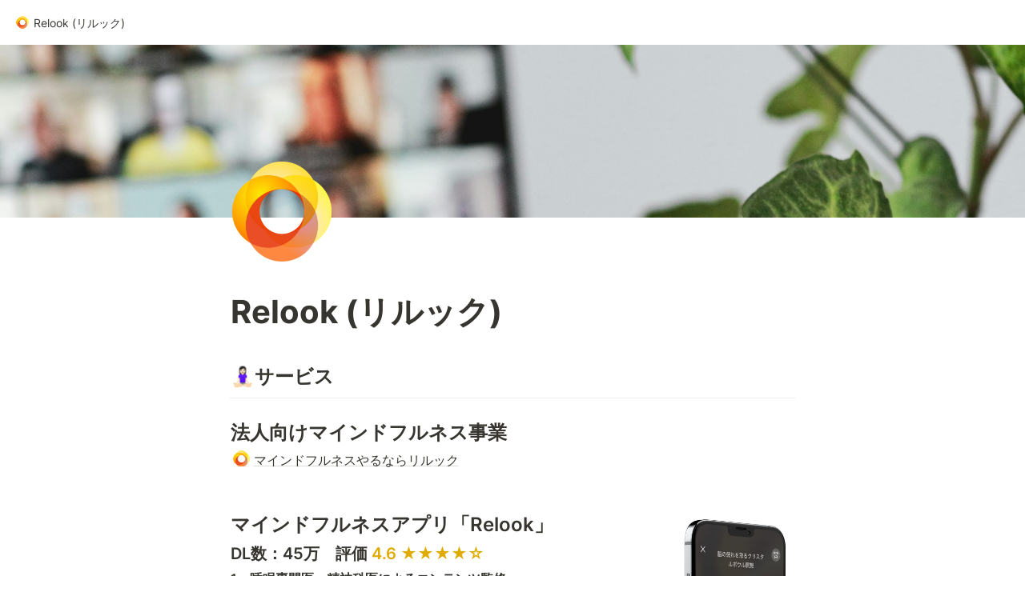

--- FILE ---
content_type: text/html; charset=utf-8
request_url: https://relook.jp/
body_size: 48153
content:
<!DOCTYPE html><html lang="ja" dir="ltr"><head><meta charSet="utf-8"/><link rel="preconnect" href="/" crossorigin=""/><meta name="viewport" content="width=device-width, initial-scale=1"/><link rel="preload" href="https://assets-v2.super.so/global/fonts/Inter/inter-v12-latin-ext_latin_cyrillic-ext_cyrillic-regular.woff2" as="font" crossorigin="anonymous" type="font/woff2"/><link rel="preload" href="https://assets-v2.super.so/global/fonts/Inter/inter-v12-latin-ext_latin_cyrillic-ext_cyrillic-500.woff2" as="font" crossorigin="anonymous" type="font/woff2"/><link rel="preload" href="https://assets-v2.super.so/global/fonts/Inter/inter-v12-latin-ext_latin_cyrillic-ext_cyrillic-600.woff2" as="font" crossorigin="anonymous" type="font/woff2"/><link rel="preload" href="https://assets-v2.super.so/global/fonts/Inter/inter-v12-latin-ext_latin_cyrillic-ext_cyrillic-700.woff2" as="font" crossorigin="anonymous" type="font/woff2"/><link rel="preload" as="image" imageSrcSet="https://images.spr.so/cdn-cgi/imagedelivery/j42No7y-dcokJuNgXeA0ig/8e8c5d0b-00b7-4d56-a840-6572875aafc8/Relook_icon/w=1920,quality=90,fit=scale-down 1x"/><link rel="preload" as="image" imageSrcSet="https://images.unsplash.com/photo-1616596871445-bb8290a7a2c2?ixlib=rb-1.2.1&amp;q=90&amp;fm=jpg&amp;crop=entropy&amp;cs=srgb&amp;w=640 640w, https://images.unsplash.com/photo-1616596871445-bb8290a7a2c2?ixlib=rb-1.2.1&amp;q=90&amp;fm=jpg&amp;crop=entropy&amp;cs=srgb&amp;w=750 750w, https://images.unsplash.com/photo-1616596871445-bb8290a7a2c2?ixlib=rb-1.2.1&amp;q=90&amp;fm=jpg&amp;crop=entropy&amp;cs=srgb&amp;w=828 828w, https://images.unsplash.com/photo-1616596871445-bb8290a7a2c2?ixlib=rb-1.2.1&amp;q=90&amp;fm=jpg&amp;crop=entropy&amp;cs=srgb&amp;w=1080 1080w, https://images.unsplash.com/photo-1616596871445-bb8290a7a2c2?ixlib=rb-1.2.1&amp;q=90&amp;fm=jpg&amp;crop=entropy&amp;cs=srgb&amp;w=1200 1200w, https://images.unsplash.com/photo-1616596871445-bb8290a7a2c2?ixlib=rb-1.2.1&amp;q=90&amp;fm=jpg&amp;crop=entropy&amp;cs=srgb&amp;w=1920 1920w, https://images.unsplash.com/photo-1616596871445-bb8290a7a2c2?ixlib=rb-1.2.1&amp;q=90&amp;fm=jpg&amp;crop=entropy&amp;cs=srgb&amp;w=2048 2048w, https://images.unsplash.com/photo-1616596871445-bb8290a7a2c2?ixlib=rb-1.2.1&amp;q=90&amp;fm=jpg&amp;crop=entropy&amp;cs=srgb&amp;w=3840 3840w" imageSizes="100vw"/><link rel="stylesheet" href="/_next/static/chunks/4057cc9dbcc744c0.css" data-precedence="next"/><link rel="preload" as="script" fetchPriority="low" href="/_next/static/chunks/ef7e1780489ef47b.js"/><script src="/_next/static/chunks/329c0e9c2897197b.js" async=""></script><script src="/_next/static/chunks/48b9427da8073be4.js" async=""></script><script src="/_next/static/chunks/c08b8935044855cc.js" async=""></script><script src="/_next/static/chunks/turbopack-a797a9dcefb3af65.js" async=""></script><script src="/_next/static/chunks/d96012bcfc98706a.js" async=""></script><script src="/_next/static/chunks/963c71eec1d89c3f.js" async=""></script><script src="/_next/static/chunks/f051bbd12aec0cc1.js" async=""></script><script src="/_next/static/chunks/81e796a7b8c3a175.js" async=""></script><script src="/_next/static/chunks/6233886336808895.js" async=""></script><script src="/_next/static/chunks/d0383f817159b1cf.js" async=""></script><script src="/_next/static/chunks/c020afdb26b53a60.js" async=""></script><script src="/_next/static/chunks/7f22801e85c972ca.js" async=""></script><script src="/_next/static/chunks/1b70408e1ee0ede3.js" async=""></script><script src="/_next/static/chunks/ee5c4fc589f91413.js" async=""></script><script src="/_next/static/chunks/8d3945c9ea1274d1.js" async=""></script><script async="" src="https://www.googletagmanager.com/gtag/js?id=UA-138153166-2"></script><script src="/_next/static/chunks/398f78cbac628ac1.js" async=""></script><link rel="preload" href="/styles/static.css" as="style"/><link rel="preload" href="/styles/notion.css" as="style"/><link rel="preload" href="/styles/super.css" as="style"/><link rel="icon" href="https://assets.super.so/e1c4cf07-7ef4-4428-8387-855149f62040/uploads/favicon/868a2e74-2f59-4d1a-8f4d-558802bd8131.png"/><link rel="preload" href="https://assets-v2.super.so/global/fonts/Inter/inter-v12-latin-ext_latin_cyrillic-ext_cyrillic-regular.woff2" crossorigin="anonymous" as="font" type="font/woff2"/><link rel="preload" href="https://assets-v2.super.so/global/fonts/Inter/inter-v12-latin-ext_latin_cyrillic-ext_cyrillic-500.woff2" crossorigin="anonymous" as="font" type="font/woff2"/><link rel="preload" href="https://assets-v2.super.so/global/fonts/Inter/inter-v12-latin-ext_latin_cyrillic-ext_cyrillic-600.woff2" crossorigin="anonymous" as="font" type="font/woff2"/><link rel="preload" href="https://assets-v2.super.so/global/fonts/Inter/inter-v12-latin-ext_latin_cyrillic-ext_cyrillic-700.woff2" crossorigin="anonymous" as="font" type="font/woff2"/><title>Relook マインドフルネス研修</title><meta name="description" content="Relookは、法人向けのマインドフルネス研修と、医師の監修を受けたコンテンツを保有する40万ダウンロード超えの本格的マインドフルネス瞑想アプリを提供しています。"/><meta name="generator" content="Super"/><meta name="robots" content="index, follow"/><meta property="og:title" content="Relook マインドフルネス研修"/><meta property="og:description" content="Relookは、法人向けのマインドフルネス研修と、医師の監修を受けたコンテンツを保有する40万ダウンロード超えの本格的マインドフルネス瞑想アプリを提供しています。"/><meta property="og:url" content="https://relook.jp"/><meta property="og:site_name" content="Relook マインドフルネス研修"/><meta property="og:locale" content="en-US"/><meta property="og:image" content="https://images.unsplash.com/photo-1616596871445-bb8290a7a2c2?ixlib=rb-1.2.1&amp;q=85&amp;fm=jpg&amp;crop=entropy&amp;cs=srgb"/><meta property="og:image:alt" content="Relook マインドフルネス研修"/><meta property="og:type" content="website"/><meta name="twitter:card" content="summary_large_image"/><meta name="twitter:title" content="Relook マインドフルネス研修"/><meta name="twitter:description" content="Relookは、法人向けのマインドフルネス研修と、医師の監修を受けたコンテンツを保有する40万ダウンロード超えの本格的マインドフルネス瞑想アプリを提供しています。"/><meta name="twitter:image" content="https://images.unsplash.com/photo-1616596871445-bb8290a7a2c2?ixlib=rb-1.2.1&amp;q=85&amp;fm=jpg&amp;crop=entropy&amp;cs=srgb"/><meta name="twitter:image:alt" content="Relook マインドフルネス研修"/><script>
    const html = document.getElementsByTagName("html")[0];
    try {
      const colorPreference = localStorage
        ? localStorage.getItem("color-preference")
        : null;

      if (false) {
        html.classList.remove("undefined");
      }
      
      if (false && colorPreference && html) {
        html.classList.add("theme-" + colorPreference);
      } else {
        html.classList.add("theme-default");
      }
    } catch (e) {
      console.log('ERROR themeEffect', e)
      html.classList.add("theme-default");
    }
</script><style>
      @font-face {
        font-family: "Inter";
        font-style: normal;
font-display: swap;
        font-weight: 400;
        src: url("https://assets-v2.super.so/global/fonts/Inter/inter-v12-latin-ext_latin_cyrillic-ext_cyrillic-regular.eot"); /* IE9 Compat Modes */
        
          src: local(""),
            url("https://assets-v2.super.so/global/fonts/Inter/inter-v12-latin-ext_latin_cyrillic-ext_cyrillic-regular.eot?#iefix")
            format("embedded-opentype"),
            /* IE6-IE8 */
            url("https://assets-v2.super.so/global/fonts/Inter/inter-v12-latin-ext_latin_cyrillic-ext_cyrillic-regular.woff2")
            format("woff2"),
            /* Super Modern Browsers */
            url("https://assets-v2.super.so/global/fonts/Inter/inter-v12-latin-ext_latin_cyrillic-ext_cyrillic-regular.woff")
            format("woff"),
            /* Modern Browsers */
            url("https://assets-v2.super.so/global/fonts/Inter/inter-v12-latin-ext_latin_cyrillic-ext_cyrillic-regular.ttf")
            format("truetype"),
            /* Safari, Android, iOS */
            url("https://assets-v2.super.so/global/fonts/Inter/inter-v12-latin-ext_latin_cyrillic-ext_cyrillic-regular.svg#Inter")
            format("svg"); /* Legacy iOS */
        
      }
    
      @font-face {
        font-family: "Inter";
        font-style: normal;
font-display: swap;
        font-weight: 500;
        src: url("https://assets-v2.super.so/global/fonts/Inter/inter-v12-latin-ext_latin_cyrillic-ext_cyrillic-500.eot"); /* IE9 Compat Modes */
        
          src: local(""),
            url("https://assets-v2.super.so/global/fonts/Inter/inter-v12-latin-ext_latin_cyrillic-ext_cyrillic-500.eot?#iefix")
            format("embedded-opentype"),
            /* IE6-IE8 */
            url("https://assets-v2.super.so/global/fonts/Inter/inter-v12-latin-ext_latin_cyrillic-ext_cyrillic-500.woff2")
            format("woff2"),
            /* Super Modern Browsers */
            url("https://assets-v2.super.so/global/fonts/Inter/inter-v12-latin-ext_latin_cyrillic-ext_cyrillic-500.woff")
            format("woff"),
            /* Modern Browsers */
            url("https://assets-v2.super.so/global/fonts/Inter/inter-v12-latin-ext_latin_cyrillic-ext_cyrillic-500.ttf")
            format("truetype"),
            /* Safari, Android, iOS */
            url("https://assets-v2.super.so/global/fonts/Inter/inter-v12-latin-ext_latin_cyrillic-ext_cyrillic-500.svg#Inter")
            format("svg"); /* Legacy iOS */
        
      }
    
      @font-face {
        font-family: "Inter";
        font-style: normal;
font-display: swap;
        font-weight: 600;
        src: url("https://assets-v2.super.so/global/fonts/Inter/inter-v12-latin-ext_latin_cyrillic-ext_cyrillic-600.eot"); /* IE9 Compat Modes */
        
          src: local(""),
            url("https://assets-v2.super.so/global/fonts/Inter/inter-v12-latin-ext_latin_cyrillic-ext_cyrillic-600.eot?#iefix")
            format("embedded-opentype"),
            /* IE6-IE8 */
            url("https://assets-v2.super.so/global/fonts/Inter/inter-v12-latin-ext_latin_cyrillic-ext_cyrillic-600.woff2")
            format("woff2"),
            /* Super Modern Browsers */
            url("https://assets-v2.super.so/global/fonts/Inter/inter-v12-latin-ext_latin_cyrillic-ext_cyrillic-600.woff")
            format("woff"),
            /* Modern Browsers */
            url("https://assets-v2.super.so/global/fonts/Inter/inter-v12-latin-ext_latin_cyrillic-ext_cyrillic-600.ttf")
            format("truetype"),
            /* Safari, Android, iOS */
            url("https://assets-v2.super.so/global/fonts/Inter/inter-v12-latin-ext_latin_cyrillic-ext_cyrillic-600.svg#Inter")
            format("svg"); /* Legacy iOS */
        
      }
    
      @font-face {
        font-family: "Inter";
        font-style: normal;
font-display: swap;
        font-weight: 700;
        src: url("https://assets-v2.super.so/global/fonts/Inter/inter-v12-latin-ext_latin_cyrillic-ext_cyrillic-700.eot"); /* IE9 Compat Modes */
        
          src: local(""),
            url("https://assets-v2.super.so/global/fonts/Inter/inter-v12-latin-ext_latin_cyrillic-ext_cyrillic-700.eot?#iefix")
            format("embedded-opentype"),
            /* IE6-IE8 */
            url("https://assets-v2.super.so/global/fonts/Inter/inter-v12-latin-ext_latin_cyrillic-ext_cyrillic-700.woff2")
            format("woff2"),
            /* Super Modern Browsers */
            url("https://assets-v2.super.so/global/fonts/Inter/inter-v12-latin-ext_latin_cyrillic-ext_cyrillic-700.woff")
            format("woff"),
            /* Modern Browsers */
            url("https://assets-v2.super.so/global/fonts/Inter/inter-v12-latin-ext_latin_cyrillic-ext_cyrillic-700.ttf")
            format("truetype"),
            /* Safari, Android, iOS */
            url("https://assets-v2.super.so/global/fonts/Inter/inter-v12-latin-ext_latin_cyrillic-ext_cyrillic-700.svg#Inter")
            format("svg"); /* Legacy iOS */
        
      }
    
      @font-face {
        font-family: "Inter-fallback";
        size-adjust: 107%;
        ascent-override: 90%;
        src: local("Arial");
      }
    </style><link rel="stylesheet" href="/styles/static.css"/><link rel="stylesheet" href="/styles/notion.css"/><link rel="stylesheet" href="/styles/super.css"/><script>
  window.dataLayer = window.dataLayer || [];
  function gtag(){dataLayer.push(arguments);}
  gtag('js', new Date());

  gtag('config', 'UA-138153166-2');
</script><script src="/_next/static/chunks/a6dad97d9634a72d.js" noModule=""></script></head><body><div hidden=""><!--$--><!--/$--></div><div class="super-root"><div class="super-content-wrapper"><main id="page-index" class="super-content page__index"><nav class="notion-navbar"><div class="notion-navbar__content"><div class="notion-breadcrumb"><a id="block-4ab8da2303644b04a1c305497378fd99" href="/" class="notion-link notion-breadcrumb__item single has-icon" data-server-link="true" data-link-uri="/"><span data-full-size="https://images.spr.so/cdn-cgi/imagedelivery/j42No7y-dcokJuNgXeA0ig/8e8c5d0b-00b7-4d56-a840-6572875aafc8/Relook_icon/public" data-lightbox-src="https://images.spr.so/cdn-cgi/imagedelivery/j42No7y-dcokJuNgXeA0ig/8e8c5d0b-00b7-4d56-a840-6572875aafc8/Relook_icon/public" style="display:contents"><img alt="Relook (リルック)" width="16" height="16" decoding="async" data-nimg="1" class="notion-breadcrumb__icon" style="color:transparent" srcSet="https://images.spr.so/cdn-cgi/imagedelivery/j42No7y-dcokJuNgXeA0ig/8e8c5d0b-00b7-4d56-a840-6572875aafc8/Relook_icon/w=1920,quality=90,fit=scale-down 1x" src="https://images.spr.so/cdn-cgi/imagedelivery/j42No7y-dcokJuNgXeA0ig/8e8c5d0b-00b7-4d56-a840-6572875aafc8/Relook_icon/w=1920,quality=90,fit=scale-down"/></span><div class="notion-navbar__title notion-breadcrumb__title">Relook (リルック)</div></a></div><div class="notion-navbar__actions"></div></div></nav><div class="notion-header page"><div class="notion-header__cover has-cover has-icon-image"><span data-full-size="https://images.unsplash.com/photo-1616596871445-bb8290a7a2c2" data-lightbox-src="https://images.unsplash.com/photo-1616596871445-bb8290a7a2c2" style="display:contents"><img alt="Relook (リルック)" decoding="async" data-nimg="fill" class="notion-header__cover-image" style="position:absolute;height:100%;width:100%;left:0;top:0;right:0;bottom:0;object-fit:cover;object-position:center 50%;color:transparent" sizes="100vw" srcSet="https://images.unsplash.com/photo-1616596871445-bb8290a7a2c2?ixlib=rb-1.2.1&amp;q=90&amp;fm=jpg&amp;crop=entropy&amp;cs=srgb&amp;w=640 640w, https://images.unsplash.com/photo-1616596871445-bb8290a7a2c2?ixlib=rb-1.2.1&amp;q=90&amp;fm=jpg&amp;crop=entropy&amp;cs=srgb&amp;w=750 750w, https://images.unsplash.com/photo-1616596871445-bb8290a7a2c2?ixlib=rb-1.2.1&amp;q=90&amp;fm=jpg&amp;crop=entropy&amp;cs=srgb&amp;w=828 828w, https://images.unsplash.com/photo-1616596871445-bb8290a7a2c2?ixlib=rb-1.2.1&amp;q=90&amp;fm=jpg&amp;crop=entropy&amp;cs=srgb&amp;w=1080 1080w, https://images.unsplash.com/photo-1616596871445-bb8290a7a2c2?ixlib=rb-1.2.1&amp;q=90&amp;fm=jpg&amp;crop=entropy&amp;cs=srgb&amp;w=1200 1200w, https://images.unsplash.com/photo-1616596871445-bb8290a7a2c2?ixlib=rb-1.2.1&amp;q=90&amp;fm=jpg&amp;crop=entropy&amp;cs=srgb&amp;w=1920 1920w, https://images.unsplash.com/photo-1616596871445-bb8290a7a2c2?ixlib=rb-1.2.1&amp;q=90&amp;fm=jpg&amp;crop=entropy&amp;cs=srgb&amp;w=2048 2048w, https://images.unsplash.com/photo-1616596871445-bb8290a7a2c2?ixlib=rb-1.2.1&amp;q=90&amp;fm=jpg&amp;crop=entropy&amp;cs=srgb&amp;w=3840 3840w" src="https://images.unsplash.com/photo-1616596871445-bb8290a7a2c2?ixlib=rb-1.2.1&amp;q=90&amp;fm=jpg&amp;crop=entropy&amp;cs=srgb&amp;w=3840"/></span></div><div class="notion-header__content max-width has-cover has-icon-image"><div class="notion-header__title-wrapper"><div class="notion-header__icon-wrapper has-cover has-icon-image"><span data-full-size="https://images.spr.so/cdn-cgi/imagedelivery/j42No7y-dcokJuNgXeA0ig/8e8c5d0b-00b7-4d56-a840-6572875aafc8/Relook_icon/public" data-lightbox-src="https://images.spr.so/cdn-cgi/imagedelivery/j42No7y-dcokJuNgXeA0ig/8e8c5d0b-00b7-4d56-a840-6572875aafc8/Relook_icon/public" style="display:contents"><img alt="Relook (リルック)" loading="lazy" width="125" height="125" decoding="async" data-nimg="1" class="notion-header__icon" style="color:transparent;object-fit:cover;object-position:center" srcSet="https://images.spr.so/cdn-cgi/imagedelivery/j42No7y-dcokJuNgXeA0ig/8e8c5d0b-00b7-4d56-a840-6572875aafc8/Relook_icon/w=1920,quality=90,fit=scale-down 1x, https://images.spr.so/cdn-cgi/imagedelivery/j42No7y-dcokJuNgXeA0ig/8e8c5d0b-00b7-4d56-a840-6572875aafc8/Relook_icon/w=1920,quality=90,fit=scale-down 2x" src="https://images.spr.so/cdn-cgi/imagedelivery/j42No7y-dcokJuNgXeA0ig/8e8c5d0b-00b7-4d56-a840-6572875aafc8/Relook_icon/w=1920,quality=90,fit=scale-down"/></span></div><h1 class="notion-header__title">Relook (リルック)</h1></div></div></div><article id="block-4ab8da2303644b04a1c305497378fd99" class="notion-root max-width"><span class="notion-heading__anchor" id="e8605a4a020049b099781cebf626b57d"></span><h2 id="block-e8605a4a020049b099781cebf626b57d" class="notion-heading notion-semantic-string">🧘🏻‍♀️サービス</h2><div id="block-258180d54a414056bf144d2cc7e139bc" class="notion-divider"></div><span class="notion-heading__anchor" id="a00f8eb39348454e8fe6ebff8d49c8d1"></span><h2 id="block-a00f8eb39348454e8fe6ebff8d49c8d1" class="notion-heading notion-semantic-string">法人向けマインドフルネス事業</h2><a id="block-1d7e91039e024356981b1fadb7e0bdae" href="/1d7e91039e024356981b1fadb7e0bdae" class="notion-page color-orange" data-server-link="true" data-link-uri="/1d7e91039e024356981b1fadb7e0bdae"><span class="notion-page__icon"><span data-full-size="https://images.spr.so/cdn-cgi/imagedelivery/j42No7y-dcokJuNgXeA0ig/a9f245b0-f15a-4197-ac15-1a8c01e14a85/Relook_icon/public" data-lightbox-src="https://images.spr.so/cdn-cgi/imagedelivery/j42No7y-dcokJuNgXeA0ig/a9f245b0-f15a-4197-ac15-1a8c01e14a85/Relook_icon/public" style="display:contents"><img alt="マインドフルネスやるならリルック" loading="lazy" decoding="async" data-nimg="fill" class="notion-icon" style="position:absolute;height:100%;width:100%;left:0;top:0;right:0;bottom:0;object-fit:cover;object-position:center;color:transparent" sizes="60px" srcSet="https://images.spr.so/cdn-cgi/imagedelivery/j42No7y-dcokJuNgXeA0ig/a9f245b0-f15a-4197-ac15-1a8c01e14a85/Relook_icon/w=1920,quality=90,fit=scale-down 32w, https://images.spr.so/cdn-cgi/imagedelivery/j42No7y-dcokJuNgXeA0ig/a9f245b0-f15a-4197-ac15-1a8c01e14a85/Relook_icon/w=1920,quality=90,fit=scale-down 48w, https://images.spr.so/cdn-cgi/imagedelivery/j42No7y-dcokJuNgXeA0ig/a9f245b0-f15a-4197-ac15-1a8c01e14a85/Relook_icon/w=1920,quality=90,fit=scale-down 64w, https://images.spr.so/cdn-cgi/imagedelivery/j42No7y-dcokJuNgXeA0ig/a9f245b0-f15a-4197-ac15-1a8c01e14a85/Relook_icon/w=1920,quality=90,fit=scale-down 96w, https://images.spr.so/cdn-cgi/imagedelivery/j42No7y-dcokJuNgXeA0ig/a9f245b0-f15a-4197-ac15-1a8c01e14a85/Relook_icon/w=1920,quality=90,fit=scale-down 128w, https://images.spr.so/cdn-cgi/imagedelivery/j42No7y-dcokJuNgXeA0ig/a9f245b0-f15a-4197-ac15-1a8c01e14a85/Relook_icon/w=1920,quality=90,fit=scale-down 256w, https://images.spr.so/cdn-cgi/imagedelivery/j42No7y-dcokJuNgXeA0ig/a9f245b0-f15a-4197-ac15-1a8c01e14a85/Relook_icon/w=1920,quality=90,fit=scale-down 384w, https://images.spr.so/cdn-cgi/imagedelivery/j42No7y-dcokJuNgXeA0ig/a9f245b0-f15a-4197-ac15-1a8c01e14a85/Relook_icon/w=1920,quality=90,fit=scale-down 640w, https://images.spr.so/cdn-cgi/imagedelivery/j42No7y-dcokJuNgXeA0ig/a9f245b0-f15a-4197-ac15-1a8c01e14a85/Relook_icon/w=1920,quality=90,fit=scale-down 750w, https://images.spr.so/cdn-cgi/imagedelivery/j42No7y-dcokJuNgXeA0ig/a9f245b0-f15a-4197-ac15-1a8c01e14a85/Relook_icon/w=1920,quality=90,fit=scale-down 828w, https://images.spr.so/cdn-cgi/imagedelivery/j42No7y-dcokJuNgXeA0ig/a9f245b0-f15a-4197-ac15-1a8c01e14a85/Relook_icon/w=1920,quality=90,fit=scale-down 1080w, https://images.spr.so/cdn-cgi/imagedelivery/j42No7y-dcokJuNgXeA0ig/a9f245b0-f15a-4197-ac15-1a8c01e14a85/Relook_icon/w=1920,quality=90,fit=scale-down 1200w, https://images.spr.so/cdn-cgi/imagedelivery/j42No7y-dcokJuNgXeA0ig/a9f245b0-f15a-4197-ac15-1a8c01e14a85/Relook_icon/w=1920,quality=90,fit=scale-down 1920w, https://images.spr.so/cdn-cgi/imagedelivery/j42No7y-dcokJuNgXeA0ig/a9f245b0-f15a-4197-ac15-1a8c01e14a85/Relook_icon/w=1920,quality=90,fit=scale-down 2048w, https://images.spr.so/cdn-cgi/imagedelivery/j42No7y-dcokJuNgXeA0ig/a9f245b0-f15a-4197-ac15-1a8c01e14a85/Relook_icon/w=1920,quality=90,fit=scale-down 3840w" src="https://images.spr.so/cdn-cgi/imagedelivery/j42No7y-dcokJuNgXeA0ig/a9f245b0-f15a-4197-ac15-1a8c01e14a85/Relook_icon/w=1920,quality=90,fit=scale-down"/></span></span><span class="notion-page__title notion-semantic-string">マインドフルネスやるならリルック</span></a><div id="block-7022b124e5bc40328ed5bb079960710d" class="notion-column-list"><div id="block-5e5aebf0d2ae420fb821ece66acc5610" class="notion-column" style="width:calc((100% - var(--column-spacing) * 1) * 0.625)"><div id="block-4ddfa71f84c942c5bd52bd5af435a300" class="notion-text"></div><span class="notion-heading__anchor" id="12eb4974eca54fb899f71528272f2b63"></span><h2 id="block-12eb4974eca54fb899f71528272f2b63" class="notion-heading notion-semantic-string">マインドフルネスアプリ「Relook」</h2><span class="notion-heading__anchor" id="b99b91eb52074d8185743805226bafc9"></span><h3 id="block-b99b91eb52074d8185743805226bafc9" class="notion-heading notion-semantic-string"><strong>DL数：45万    評価</strong><strong><span class="highlighted-color color-yellow"> 4.6 ★★★★☆</span></strong></h3><p id="block-c5f9d1f8b60c4c9b8f0e91b63ea0a2b5" class="notion-text notion-text__content notion-semantic-string"><strong>1、睡眠専門医・精神科医によるコンテンツ監修</strong></p><p id="block-8e2aa1447d0843918d1a1cfb1f74e5bd" class="notion-text color-gray notion-text__content notion-semantic-string">マインドフルネスに関する著書を複数出版されているか川野泰周医師や藤井英雄医師、日本睡眠学会理事の神山潤医師により、コンテンツ監修を受けた瞑想誘導音声を配信しております。</p><p id="block-5023ff2be9a64a2d89cc93f2cd7d0138" class="notion-text notion-text__content notion-semantic-string"><strong>2、医療機関の研究にRelookを提供</strong></p><p id="block-5db1efe093e2431da8f5679ab652437b" class="notion-text color-gray notion-text__content notion-semantic-string"><strong></strong>2021年4月より、名古屋大学医学部附属総合病院 総合診療科ならびに春日井市総合保健医療センターが行う「メタボ患者に対するマインドフルネスアプリの減量効果に関しての探索的研究」に、Relookを提供しております。</p><p id="block-7486ee4e3d0a4134a645b4c16a4effee" class="notion-text notion-text__content notion-semantic-string"><span class="highlighted-color color-gray">本研究の論文が掲載されました。</span></p><p id="block-b6fedc33385348cbbc0861670e21ce9c" class="notion-text notion-text__content notion-semantic-string"><span class="highlighted-color color-gray">Impact of a Mindfulness Mobile Application on Weight Loss and Eating Behavior in People with Metabolic Syndrome: a Pilot Randomized Controlled Trial</span></p><p id="block-cbbe29de2b694c8eb36529aeb0a40c1b" class="notion-text notion-text__content notion-semantic-string"><span class="highlighted-color color-gray">詳細記事は、</span><span class="highlighted-color color-default"><a href="https://link.springer.com/article/10.1007/s12529-023-10173-2" class="notion-link link" data-server-link="true" data-link-uri="https://link.springer.com/article/10.1007/s12529-023-10173-2">こちら</a></span><span class="highlighted-color color-gray">。</span></p><p id="block-6b5c6187da2e47de82881247bec16e51" class="notion-text notion-text__content notion-semantic-string"><strong>2、300種類を超える瞑想音声コンテンツ</strong></p><p id="block-d1f07a50a4a149188c8d94646fae5e86" class="notion-text color-gray notion-text__content notion-semantic-string">Relookの瞑想誘導音声は、睡眠・ストレス・集中・ダイエットなど、場面ごとに分かれているため、状況に合わせた瞑想をすることができます。</p><div id="block-9115cc2d9d3a4a6aad58506eeda9fe44" class="notion-column-list"><div id="block-03ebd052edd1433c990367edc6c72eaf" class="notion-column" style="width:calc((100% - var(--column-spacing) * 1) * 0.5)"><div id="block-382fe1369c71491dae1641215d31f2e6" class="notion-callout border"><div class="notion-callout__icon"><span data-full-size="https://images.spr.so/cdn-cgi/imagedelivery/j42No7y-dcokJuNgXeA0ig/15095c1d-4911-4f9c-91bb-0a58499dd99f/Apple-logo/public" data-lightbox-src="https://images.spr.so/cdn-cgi/imagedelivery/j42No7y-dcokJuNgXeA0ig/15095c1d-4911-4f9c-91bb-0a58499dd99f/Apple-logo/public" style="display:contents"><img alt="icon" loading="lazy" width="20" height="20" decoding="async" data-nimg="1" class="notion-icon" style="color:transparent;object-fit:contain;object-position:center" srcSet="https://images.spr.so/cdn-cgi/imagedelivery/j42No7y-dcokJuNgXeA0ig/15095c1d-4911-4f9c-91bb-0a58499dd99f/Apple-logo/w=1920,quality=90,fit=scale-down 1x, https://images.spr.so/cdn-cgi/imagedelivery/j42No7y-dcokJuNgXeA0ig/15095c1d-4911-4f9c-91bb-0a58499dd99f/Apple-logo/w=1920,quality=90,fit=scale-down 2x" src="https://images.spr.so/cdn-cgi/imagedelivery/j42No7y-dcokJuNgXeA0ig/15095c1d-4911-4f9c-91bb-0a58499dd99f/Apple-logo/w=1920,quality=90,fit=scale-down"/></span></div><div class="notion-callout__content"><span class="notion-semantic-string"><a href="https://relook-media.onelink.me/Ww23/b83dkk82" class="notion-link link" data-server-link="true" data-link-uri="https://relook-media.onelink.me/Ww23/b83dkk82">App Store →</a></span></div></div></div><div id="block-95cdd1ac678345a1a61124534468502c" class="notion-column" style="width:calc((100% - var(--column-spacing) * 1) * 0.5);margin-inline-start:var(--column-spacing)"><div id="block-399ac710297147f1beb8bccbc2c65b40" class="notion-callout border"><div class="notion-callout__icon"><span data-full-size="https://images.spr.so/cdn-cgi/imagedelivery/j42No7y-dcokJuNgXeA0ig/1fd15074-950b-4975-a156-4ea8d1115dc4/JukVQl7I_400x400/public" data-lightbox-src="https://images.spr.so/cdn-cgi/imagedelivery/j42No7y-dcokJuNgXeA0ig/1fd15074-950b-4975-a156-4ea8d1115dc4/JukVQl7I_400x400/public" style="display:contents"><img alt="icon" loading="lazy" width="20" height="20" decoding="async" data-nimg="1" class="notion-icon" style="color:transparent;object-fit:contain;object-position:center" srcSet="https://images.spr.so/cdn-cgi/imagedelivery/j42No7y-dcokJuNgXeA0ig/1fd15074-950b-4975-a156-4ea8d1115dc4/JukVQl7I_400x400/w=1920,quality=90,fit=scale-down 1x, https://images.spr.so/cdn-cgi/imagedelivery/j42No7y-dcokJuNgXeA0ig/1fd15074-950b-4975-a156-4ea8d1115dc4/JukVQl7I_400x400/w=1920,quality=90,fit=scale-down 2x" src="https://images.spr.so/cdn-cgi/imagedelivery/j42No7y-dcokJuNgXeA0ig/1fd15074-950b-4975-a156-4ea8d1115dc4/JukVQl7I_400x400/w=1920,quality=90,fit=scale-down"/></span></div><div class="notion-callout__content"><span class="notion-semantic-string"><a href="https://relook-media.onelink.me/Ww23/b83dkk82" class="notion-link link" data-server-link="true" data-link-uri="https://relook-media.onelink.me/Ww23/b83dkk82">Google Play →</a></span></div></div></div></div></div><div id="block-3aca910e50a4436b915e302eefdb0eac" class="notion-column" style="width:calc((100% - var(--column-spacing) * 1) * 0.375);margin-inline-start:var(--column-spacing)"><div id="block-36799f9c2d48418f86e8e8b4c32fa4db" class="notion-text"></div><div id="block-0b8f5620eda0495392a8bb3d0e4f311c" class="notion-image align-start page-width"><span data-full-size="https://images.spr.so/cdn-cgi/imagedelivery/j42No7y-dcokJuNgXeA0ig/5637101b-99d7-4799-babf-3a540fe2ccda/mockup-of-two-iphones-12-pro-max-with-a-plain-background-5014-el1/public" data-lightbox-src="https://images.spr.so/cdn-cgi/imagedelivery/j42No7y-dcokJuNgXeA0ig/5637101b-99d7-4799-babf-3a540fe2ccda/mockup-of-two-iphones-12-pro-max-with-a-plain-background-5014-el1/public" style="display:contents"><img alt="image" loading="lazy" width="857" height="1782" decoding="async" data-nimg="1" style="color:transparent;object-fit:contain;object-position:center;height:auto" sizes="(max-width: 546px) 100vw, 37vw" srcSet="https://images.spr.so/cdn-cgi/imagedelivery/j42No7y-dcokJuNgXeA0ig/5637101b-99d7-4799-babf-3a540fe2ccda/mockup-of-two-iphones-12-pro-max-with-a-plain-background-5014-el1/w=1920,quality=90,fit=scale-down 256w, https://images.spr.so/cdn-cgi/imagedelivery/j42No7y-dcokJuNgXeA0ig/5637101b-99d7-4799-babf-3a540fe2ccda/mockup-of-two-iphones-12-pro-max-with-a-plain-background-5014-el1/w=1920,quality=90,fit=scale-down 384w, https://images.spr.so/cdn-cgi/imagedelivery/j42No7y-dcokJuNgXeA0ig/5637101b-99d7-4799-babf-3a540fe2ccda/mockup-of-two-iphones-12-pro-max-with-a-plain-background-5014-el1/w=1920,quality=90,fit=scale-down 640w, https://images.spr.so/cdn-cgi/imagedelivery/j42No7y-dcokJuNgXeA0ig/5637101b-99d7-4799-babf-3a540fe2ccda/mockup-of-two-iphones-12-pro-max-with-a-plain-background-5014-el1/w=1920,quality=90,fit=scale-down 750w, https://images.spr.so/cdn-cgi/imagedelivery/j42No7y-dcokJuNgXeA0ig/5637101b-99d7-4799-babf-3a540fe2ccda/mockup-of-two-iphones-12-pro-max-with-a-plain-background-5014-el1/w=1920,quality=90,fit=scale-down 828w, https://images.spr.so/cdn-cgi/imagedelivery/j42No7y-dcokJuNgXeA0ig/5637101b-99d7-4799-babf-3a540fe2ccda/mockup-of-two-iphones-12-pro-max-with-a-plain-background-5014-el1/w=1920,quality=90,fit=scale-down 1080w, https://images.spr.so/cdn-cgi/imagedelivery/j42No7y-dcokJuNgXeA0ig/5637101b-99d7-4799-babf-3a540fe2ccda/mockup-of-two-iphones-12-pro-max-with-a-plain-background-5014-el1/w=1920,quality=90,fit=scale-down 1200w, https://images.spr.so/cdn-cgi/imagedelivery/j42No7y-dcokJuNgXeA0ig/5637101b-99d7-4799-babf-3a540fe2ccda/mockup-of-two-iphones-12-pro-max-with-a-plain-background-5014-el1/w=1920,quality=90,fit=scale-down 1920w, https://images.spr.so/cdn-cgi/imagedelivery/j42No7y-dcokJuNgXeA0ig/5637101b-99d7-4799-babf-3a540fe2ccda/mockup-of-two-iphones-12-pro-max-with-a-plain-background-5014-el1/w=1920,quality=90,fit=scale-down 2048w, https://images.spr.so/cdn-cgi/imagedelivery/j42No7y-dcokJuNgXeA0ig/5637101b-99d7-4799-babf-3a540fe2ccda/mockup-of-two-iphones-12-pro-max-with-a-plain-background-5014-el1/w=1920,quality=90,fit=scale-down 3840w" src="https://images.spr.so/cdn-cgi/imagedelivery/j42No7y-dcokJuNgXeA0ig/5637101b-99d7-4799-babf-3a540fe2ccda/mockup-of-two-iphones-12-pro-max-with-a-plain-background-5014-el1/w=1920,quality=90,fit=scale-down"/></span></div></div></div><div id="block-fb8496554abe45a9995562d65f6e064f" class="notion-column-list"></div><span class="notion-heading__anchor" id="532480cec30744838dff15b6af792468"></span><h2 id="block-532480cec30744838dff15b6af792468" class="notion-heading notion-semantic-string">💪Relookのマインドフルネスプログラムの効果</h2><div id="block-c9388cd70b8b496a8d51e674d52bbaf4" class="notion-divider"></div><span class="notion-heading__anchor" id="3b3fd59ffb7b4b5c8cf49c7686339375"></span><h2 id="block-3b3fd59ffb7b4b5c8cf49c7686339375" class="notion-heading notion-semantic-string">1ヶ月のマインドフルネスプログラムを18人に提供。</h2><div id="block-139f4458a92a4042a262a4a95a1bb5e6" class="notion-text"></div><div id="block-faea717147b24d11b2cf9ee3c073f56f" class="notion-column-list"><div id="block-c049983755e1423896c529282d180d84" class="notion-column" style="width:calc((100% - var(--column-spacing) * 2) * 0.29999999999999993)"><div id="block-31931adf8284495e9bad6d0ebde53dbd" class="notion-image align-start normal"><span data-full-size="https://images.spr.so/cdn-cgi/imagedelivery/j42No7y-dcokJuNgXeA0ig/a4de3204-e6ad-437c-87e6-343d20be4b37/work-time/public" data-lightbox-src="https://images.spr.so/cdn-cgi/imagedelivery/j42No7y-dcokJuNgXeA0ig/a4de3204-e6ad-437c-87e6-343d20be4b37/work-time/public" style="display:contents"><img alt="image" loading="lazy" width="60" height="60" decoding="async" data-nimg="1" style="color:transparent;height:auto" sizes="(max-width: 546px) 100vw, 50vw" srcSet="https://images.spr.so/cdn-cgi/imagedelivery/j42No7y-dcokJuNgXeA0ig/a4de3204-e6ad-437c-87e6-343d20be4b37/work-time/w=1920,quality=90,fit=scale-down 384w, https://images.spr.so/cdn-cgi/imagedelivery/j42No7y-dcokJuNgXeA0ig/a4de3204-e6ad-437c-87e6-343d20be4b37/work-time/w=1920,quality=90,fit=scale-down 640w, https://images.spr.so/cdn-cgi/imagedelivery/j42No7y-dcokJuNgXeA0ig/a4de3204-e6ad-437c-87e6-343d20be4b37/work-time/w=1920,quality=90,fit=scale-down 750w, https://images.spr.so/cdn-cgi/imagedelivery/j42No7y-dcokJuNgXeA0ig/a4de3204-e6ad-437c-87e6-343d20be4b37/work-time/w=1920,quality=90,fit=scale-down 828w, https://images.spr.so/cdn-cgi/imagedelivery/j42No7y-dcokJuNgXeA0ig/a4de3204-e6ad-437c-87e6-343d20be4b37/work-time/w=1920,quality=90,fit=scale-down 1080w, https://images.spr.so/cdn-cgi/imagedelivery/j42No7y-dcokJuNgXeA0ig/a4de3204-e6ad-437c-87e6-343d20be4b37/work-time/w=1920,quality=90,fit=scale-down 1200w, https://images.spr.so/cdn-cgi/imagedelivery/j42No7y-dcokJuNgXeA0ig/a4de3204-e6ad-437c-87e6-343d20be4b37/work-time/w=1920,quality=90,fit=scale-down 1920w, https://images.spr.so/cdn-cgi/imagedelivery/j42No7y-dcokJuNgXeA0ig/a4de3204-e6ad-437c-87e6-343d20be4b37/work-time/w=1920,quality=90,fit=scale-down 2048w, https://images.spr.so/cdn-cgi/imagedelivery/j42No7y-dcokJuNgXeA0ig/a4de3204-e6ad-437c-87e6-343d20be4b37/work-time/w=1920,quality=90,fit=scale-down 3840w" src="https://images.spr.so/cdn-cgi/imagedelivery/j42No7y-dcokJuNgXeA0ig/a4de3204-e6ad-437c-87e6-343d20be4b37/work-time/w=1920,quality=90,fit=scale-down"/></span></div><span class="notion-heading__anchor" id="97af4a011e48484cb6242b700f7db7d8"></span><h3 id="block-97af4a011e48484cb6242b700f7db7d8" class="notion-heading notion-semantic-string"><span class="highlighted-color color-orange">生産性が向上↑</span></h3><p id="block-27a3ab4f70734bdaa04d2511f190d049" class="notion-text notion-text__content notion-semantic-string">社員のプレゼンティズムを測定する代表的指標である<a href="http://riomh.umin.jp/lib/WHO-HPQ(Japanese).pdf" class="notion-link link" data-server-link="true" data-link-uri="http://riomh.umin.jp/lib/WHO-HPQ(Japanese).pdf"><strong>WHO-HPQ</strong></a>で、<strong>40%生産性が向上</strong>しました。</p></div><div id="block-51925093eea44f61b3ab8b8623dbc2c8" class="notion-column" style="width:calc((100% - var(--column-spacing) * 2) * 0.34999999999999987);margin-inline-start:var(--column-spacing)"><div id="block-eb84e386033d4c45b0bd24158ae0f5fb" class="notion-image align-start normal"><span data-full-size="https://images.spr.so/cdn-cgi/imagedelivery/j42No7y-dcokJuNgXeA0ig/f68456fc-228e-4384-b121-09f077dc5b31/mental-health/public" data-lightbox-src="https://images.spr.so/cdn-cgi/imagedelivery/j42No7y-dcokJuNgXeA0ig/f68456fc-228e-4384-b121-09f077dc5b31/mental-health/public" style="display:contents"><img alt="image" loading="lazy" width="60" height="60" decoding="async" data-nimg="1" style="color:transparent;height:auto" sizes="(max-width: 546px) 100vw, 58vw" srcSet="https://images.spr.so/cdn-cgi/imagedelivery/j42No7y-dcokJuNgXeA0ig/f68456fc-228e-4384-b121-09f077dc5b31/mental-health/w=1920,quality=90,fit=scale-down 384w, https://images.spr.so/cdn-cgi/imagedelivery/j42No7y-dcokJuNgXeA0ig/f68456fc-228e-4384-b121-09f077dc5b31/mental-health/w=1920,quality=90,fit=scale-down 640w, https://images.spr.so/cdn-cgi/imagedelivery/j42No7y-dcokJuNgXeA0ig/f68456fc-228e-4384-b121-09f077dc5b31/mental-health/w=1920,quality=90,fit=scale-down 750w, https://images.spr.so/cdn-cgi/imagedelivery/j42No7y-dcokJuNgXeA0ig/f68456fc-228e-4384-b121-09f077dc5b31/mental-health/w=1920,quality=90,fit=scale-down 828w, https://images.spr.so/cdn-cgi/imagedelivery/j42No7y-dcokJuNgXeA0ig/f68456fc-228e-4384-b121-09f077dc5b31/mental-health/w=1920,quality=90,fit=scale-down 1080w, https://images.spr.so/cdn-cgi/imagedelivery/j42No7y-dcokJuNgXeA0ig/f68456fc-228e-4384-b121-09f077dc5b31/mental-health/w=1920,quality=90,fit=scale-down 1200w, https://images.spr.so/cdn-cgi/imagedelivery/j42No7y-dcokJuNgXeA0ig/f68456fc-228e-4384-b121-09f077dc5b31/mental-health/w=1920,quality=90,fit=scale-down 1920w, https://images.spr.so/cdn-cgi/imagedelivery/j42No7y-dcokJuNgXeA0ig/f68456fc-228e-4384-b121-09f077dc5b31/mental-health/w=1920,quality=90,fit=scale-down 2048w, https://images.spr.so/cdn-cgi/imagedelivery/j42No7y-dcokJuNgXeA0ig/f68456fc-228e-4384-b121-09f077dc5b31/mental-health/w=1920,quality=90,fit=scale-down 3840w" src="https://images.spr.so/cdn-cgi/imagedelivery/j42No7y-dcokJuNgXeA0ig/f68456fc-228e-4384-b121-09f077dc5b31/mental-health/w=1920,quality=90,fit=scale-down"/></span></div><span class="notion-heading__anchor" id="d3ac14de68ad4cabbb40d701678b6f73"></span><h3 id="block-d3ac14de68ad4cabbb40d701678b6f73" class="notion-heading notion-semantic-string"><span class="highlighted-color color-orange">メンタルが改善↑</span></h3><p id="block-84f0b9898f7744fdbddac2261f1d143b" class="notion-text notion-text__content notion-semantic-string">プログラムの受講前後において、1~10点の指標で、普段の<strong>ストレスが41％減少、感情コントロール力が20%</strong>向上しました。</p></div><div id="block-f3392f001da74dc4b32209535ad069e7" class="notion-column" style="width:calc((100% - var(--column-spacing) * 2) * 0.35000000000000014);margin-inline-start:var(--column-spacing)"><div id="block-2ebc8a7bd5154188be0121a43d758f44" class="notion-image align-start normal"><span data-full-size="https://images.spr.so/cdn-cgi/imagedelivery/j42No7y-dcokJuNgXeA0ig/5c67ee69-705b-465c-92ec-0be8ae464306/human-body_(1)/public" data-lightbox-src="https://images.spr.so/cdn-cgi/imagedelivery/j42No7y-dcokJuNgXeA0ig/5c67ee69-705b-465c-92ec-0be8ae464306/human-body_(1)/public" style="display:contents"><img alt="image" loading="lazy" width="60" height="60" decoding="async" data-nimg="1" style="color:transparent;height:auto" sizes="(max-width: 546px) 100vw, 58vw" srcSet="https://images.spr.so/cdn-cgi/imagedelivery/j42No7y-dcokJuNgXeA0ig/5c67ee69-705b-465c-92ec-0be8ae464306/human-body_(1)/w=1920,quality=90,fit=scale-down 384w, https://images.spr.so/cdn-cgi/imagedelivery/j42No7y-dcokJuNgXeA0ig/5c67ee69-705b-465c-92ec-0be8ae464306/human-body_(1)/w=1920,quality=90,fit=scale-down 640w, https://images.spr.so/cdn-cgi/imagedelivery/j42No7y-dcokJuNgXeA0ig/5c67ee69-705b-465c-92ec-0be8ae464306/human-body_(1)/w=1920,quality=90,fit=scale-down 750w, https://images.spr.so/cdn-cgi/imagedelivery/j42No7y-dcokJuNgXeA0ig/5c67ee69-705b-465c-92ec-0be8ae464306/human-body_(1)/w=1920,quality=90,fit=scale-down 828w, https://images.spr.so/cdn-cgi/imagedelivery/j42No7y-dcokJuNgXeA0ig/5c67ee69-705b-465c-92ec-0be8ae464306/human-body_(1)/w=1920,quality=90,fit=scale-down 1080w, https://images.spr.so/cdn-cgi/imagedelivery/j42No7y-dcokJuNgXeA0ig/5c67ee69-705b-465c-92ec-0be8ae464306/human-body_(1)/w=1920,quality=90,fit=scale-down 1200w, https://images.spr.so/cdn-cgi/imagedelivery/j42No7y-dcokJuNgXeA0ig/5c67ee69-705b-465c-92ec-0be8ae464306/human-body_(1)/w=1920,quality=90,fit=scale-down 1920w, https://images.spr.so/cdn-cgi/imagedelivery/j42No7y-dcokJuNgXeA0ig/5c67ee69-705b-465c-92ec-0be8ae464306/human-body_(1)/w=1920,quality=90,fit=scale-down 2048w, https://images.spr.so/cdn-cgi/imagedelivery/j42No7y-dcokJuNgXeA0ig/5c67ee69-705b-465c-92ec-0be8ae464306/human-body_(1)/w=1920,quality=90,fit=scale-down 3840w" src="https://images.spr.so/cdn-cgi/imagedelivery/j42No7y-dcokJuNgXeA0ig/5c67ee69-705b-465c-92ec-0be8ae464306/human-body_(1)/w=1920,quality=90,fit=scale-down"/></span></div><span class="notion-heading__anchor" id="2f55607b9ae44b5eb8b853a78c5139ae"></span><h3 id="block-2f55607b9ae44b5eb8b853a78c5139ae" class="notion-heading notion-semantic-string"><span class="highlighted-color color-orange">体調が改善↑</span></h3><p id="block-26db6dcc6ff8476eac671a3487d8886d" class="notion-text notion-text__content notion-semantic-string">プログラムの受講前後において、1~10点の指標で、普段の<strong>体調が24%向上</strong>しました。</p></div></div><p id="block-ff1039abb6b942e791ed10dc58d9a807" class="notion-text notion-text__content notion-semantic-string">※<a href="https://note.com/chan_kumaa/n/n08150dc6179b" class="notion-link link" data-server-link="true" data-link-uri="https://note.com/chan_kumaa/n/n08150dc6179b">詳細はこちら</a></p><div id="block-6d68e08699cf4756bf2e8ac99ad387b0" class="notion-divider"></div><span class="notion-heading__anchor" id="b2d783aec5b347ba883732d577a6b402"></span><h2 id="block-b2d783aec5b347ba883732d577a6b402" class="notion-heading notion-semantic-string">🙋🏻‍♀️🙋🏻‍♂️Relookアプリご利用者様の声</h2><div id="block-7cdb8542d467475e8343967344346874" class="notion-callout border"><div class="notion-callout__icon"><span data-full-size="https://images.spr.so/cdn-cgi/imagedelivery/j42No7y-dcokJuNgXeA0ig/822d7588-b0c4-4510-a6f9-0042ab34b19b/transparent/public" data-lightbox-src="https://images.spr.so/cdn-cgi/imagedelivery/j42No7y-dcokJuNgXeA0ig/822d7588-b0c4-4510-a6f9-0042ab34b19b/transparent/public" style="display:contents"><img alt="icon" loading="lazy" width="20" height="20" decoding="async" data-nimg="1" class="notion-icon" style="color:transparent;object-fit:contain;object-position:center" srcSet="https://images.spr.so/cdn-cgi/imagedelivery/j42No7y-dcokJuNgXeA0ig/822d7588-b0c4-4510-a6f9-0042ab34b19b/transparent/w=1920,quality=90,fit=scale-down 1x, https://images.spr.so/cdn-cgi/imagedelivery/j42No7y-dcokJuNgXeA0ig/822d7588-b0c4-4510-a6f9-0042ab34b19b/transparent/w=1920,quality=90,fit=scale-down 2x" src="https://images.spr.so/cdn-cgi/imagedelivery/j42No7y-dcokJuNgXeA0ig/822d7588-b0c4-4510-a6f9-0042ab34b19b/transparent/w=1920,quality=90,fit=scale-down"/></span></div><div class="notion-callout__content"><span class="notion-semantic-string"> </span><div id="block-466f08bba3924d409712174acde73375" class="notion-column-list"><div id="block-6aa842ae2590419fac7c781fdab75571" class="notion-column" style="width:calc((100% - var(--column-spacing) * 1) * 0.75)"><p id="block-f169bdc0a76f4cbf96d64c18274b62fc" class="notion-text notion-text__content notion-semantic-string"><span class="highlighted-color color-yellow">★★★★★ 5.0</span></p><span class="notion-heading__anchor" id="9e01327cd7774f768833c587a9207f93"></span><h3 id="block-9e01327cd7774f768833c587a9207f93" class="notion-heading notion-semantic-string">職場で生きづらさを感じていたのですが、Relookの音声ガイドを聞くことで、悲しかった気持ちもスーッと消えていきました。</h3><div id="block-897c5b20c0204996992b3e7d90db5ee7" class="notion-text"></div><p id="block-06fe196618674302b49398fe5a120438" class="notion-text notion-text__content notion-semantic-string">riri.chiliさん</p><p id="block-0c38ba58088b4b0794d118ff90f4b2c5" class="notion-text notion-text__content notion-semantic-string"><span class="highlighted-color color-gray">※ AppStoreのレビュー欄より</span></p><div id="block-2c8340afb49c40eda26e123b3bc77699" class="notion-text"></div></div><div id="block-c3cc4dfc8b1040718e3f628c3e69660d" class="notion-column" style="width:calc((100% - var(--column-spacing) * 1) * 0.24999999999999997);margin-inline-start:var(--column-spacing)"><div id="block-03619f29a1844c96b7ee3d7e201759bb" class="notion-image align-start normal"><span data-full-size="https://images.spr.so/cdn-cgi/imagedelivery/j42No7y-dcokJuNgXeA0ig/17deb686-2342-4a13-b93d-db6cc816c667/img_3338a_(1)/public" data-lightbox-src="https://images.spr.so/cdn-cgi/imagedelivery/j42No7y-dcokJuNgXeA0ig/17deb686-2342-4a13-b93d-db6cc816c667/img_3338a_(1)/public" style="display:contents"><img alt="image" loading="lazy" width="149.4921875" height="323.46262792397664" decoding="async" data-nimg="1" style="color:transparent;height:auto" sizes="(max-width: 546px) 100vw, 24vw" srcSet="https://images.spr.so/cdn-cgi/imagedelivery/j42No7y-dcokJuNgXeA0ig/17deb686-2342-4a13-b93d-db6cc816c667/img_3338a_(1)/w=1920,quality=90,fit=scale-down 256w, https://images.spr.so/cdn-cgi/imagedelivery/j42No7y-dcokJuNgXeA0ig/17deb686-2342-4a13-b93d-db6cc816c667/img_3338a_(1)/w=1920,quality=90,fit=scale-down 384w, https://images.spr.so/cdn-cgi/imagedelivery/j42No7y-dcokJuNgXeA0ig/17deb686-2342-4a13-b93d-db6cc816c667/img_3338a_(1)/w=1920,quality=90,fit=scale-down 640w, https://images.spr.so/cdn-cgi/imagedelivery/j42No7y-dcokJuNgXeA0ig/17deb686-2342-4a13-b93d-db6cc816c667/img_3338a_(1)/w=1920,quality=90,fit=scale-down 750w, https://images.spr.so/cdn-cgi/imagedelivery/j42No7y-dcokJuNgXeA0ig/17deb686-2342-4a13-b93d-db6cc816c667/img_3338a_(1)/w=1920,quality=90,fit=scale-down 828w, https://images.spr.so/cdn-cgi/imagedelivery/j42No7y-dcokJuNgXeA0ig/17deb686-2342-4a13-b93d-db6cc816c667/img_3338a_(1)/w=1920,quality=90,fit=scale-down 1080w, https://images.spr.so/cdn-cgi/imagedelivery/j42No7y-dcokJuNgXeA0ig/17deb686-2342-4a13-b93d-db6cc816c667/img_3338a_(1)/w=1920,quality=90,fit=scale-down 1200w, https://images.spr.so/cdn-cgi/imagedelivery/j42No7y-dcokJuNgXeA0ig/17deb686-2342-4a13-b93d-db6cc816c667/img_3338a_(1)/w=1920,quality=90,fit=scale-down 1920w, https://images.spr.so/cdn-cgi/imagedelivery/j42No7y-dcokJuNgXeA0ig/17deb686-2342-4a13-b93d-db6cc816c667/img_3338a_(1)/w=1920,quality=90,fit=scale-down 2048w, https://images.spr.so/cdn-cgi/imagedelivery/j42No7y-dcokJuNgXeA0ig/17deb686-2342-4a13-b93d-db6cc816c667/img_3338a_(1)/w=1920,quality=90,fit=scale-down 3840w" src="https://images.spr.so/cdn-cgi/imagedelivery/j42No7y-dcokJuNgXeA0ig/17deb686-2342-4a13-b93d-db6cc816c667/img_3338a_(1)/w=1920,quality=90,fit=scale-down"/></span></div></div></div></div></div><div id="block-e3e5a6053c4f4af79461f52c9a7f1a31" class="notion-callout border"><div class="notion-callout__icon"><span data-full-size="https://images.spr.so/cdn-cgi/imagedelivery/j42No7y-dcokJuNgXeA0ig/afc28028-b088-45a9-ba0f-30b0ca349411/transparent/public" data-lightbox-src="https://images.spr.so/cdn-cgi/imagedelivery/j42No7y-dcokJuNgXeA0ig/afc28028-b088-45a9-ba0f-30b0ca349411/transparent/public" style="display:contents"><img alt="icon" loading="lazy" width="20" height="20" decoding="async" data-nimg="1" class="notion-icon" style="color:transparent;object-fit:contain;object-position:center" srcSet="https://images.spr.so/cdn-cgi/imagedelivery/j42No7y-dcokJuNgXeA0ig/afc28028-b088-45a9-ba0f-30b0ca349411/transparent/w=1920,quality=90,fit=scale-down 1x, https://images.spr.so/cdn-cgi/imagedelivery/j42No7y-dcokJuNgXeA0ig/afc28028-b088-45a9-ba0f-30b0ca349411/transparent/w=1920,quality=90,fit=scale-down 2x" src="https://images.spr.so/cdn-cgi/imagedelivery/j42No7y-dcokJuNgXeA0ig/afc28028-b088-45a9-ba0f-30b0ca349411/transparent/w=1920,quality=90,fit=scale-down"/></span></div><div class="notion-callout__content"><span class="notion-semantic-string"> </span><div id="block-ec0450f27ff94d3194dd1bc18228f320" class="notion-column-list"><div id="block-27d93551287348be98ee55f686471e96" class="notion-column" style="width:calc((100% - var(--column-spacing) * 1) * 0.25)"><div id="block-4aa1a140f95c464eb61772e2dd38346a" class="notion-image align-start normal"><span data-full-size="https://images.spr.so/cdn-cgi/imagedelivery/j42No7y-dcokJuNgXeA0ig/2b98e88a-df8c-4cf6-8a2c-a12a843058f6/IMG_3335_(1)/public" data-lightbox-src="https://images.spr.so/cdn-cgi/imagedelivery/j42No7y-dcokJuNgXeA0ig/2b98e88a-df8c-4cf6-8a2c-a12a843058f6/IMG_3335_(1)/public" style="display:contents"><img alt="image" loading="lazy" width="149.4921875" height="323.46262792397664" decoding="async" data-nimg="1" style="color:transparent;height:auto" sizes="(max-width: 546px) 100vw, 25vw" srcSet="https://images.spr.so/cdn-cgi/imagedelivery/j42No7y-dcokJuNgXeA0ig/2b98e88a-df8c-4cf6-8a2c-a12a843058f6/IMG_3335_(1)/w=1920,quality=90,fit=scale-down 256w, https://images.spr.so/cdn-cgi/imagedelivery/j42No7y-dcokJuNgXeA0ig/2b98e88a-df8c-4cf6-8a2c-a12a843058f6/IMG_3335_(1)/w=1920,quality=90,fit=scale-down 384w, https://images.spr.so/cdn-cgi/imagedelivery/j42No7y-dcokJuNgXeA0ig/2b98e88a-df8c-4cf6-8a2c-a12a843058f6/IMG_3335_(1)/w=1920,quality=90,fit=scale-down 640w, https://images.spr.so/cdn-cgi/imagedelivery/j42No7y-dcokJuNgXeA0ig/2b98e88a-df8c-4cf6-8a2c-a12a843058f6/IMG_3335_(1)/w=1920,quality=90,fit=scale-down 750w, https://images.spr.so/cdn-cgi/imagedelivery/j42No7y-dcokJuNgXeA0ig/2b98e88a-df8c-4cf6-8a2c-a12a843058f6/IMG_3335_(1)/w=1920,quality=90,fit=scale-down 828w, https://images.spr.so/cdn-cgi/imagedelivery/j42No7y-dcokJuNgXeA0ig/2b98e88a-df8c-4cf6-8a2c-a12a843058f6/IMG_3335_(1)/w=1920,quality=90,fit=scale-down 1080w, https://images.spr.so/cdn-cgi/imagedelivery/j42No7y-dcokJuNgXeA0ig/2b98e88a-df8c-4cf6-8a2c-a12a843058f6/IMG_3335_(1)/w=1920,quality=90,fit=scale-down 1200w, https://images.spr.so/cdn-cgi/imagedelivery/j42No7y-dcokJuNgXeA0ig/2b98e88a-df8c-4cf6-8a2c-a12a843058f6/IMG_3335_(1)/w=1920,quality=90,fit=scale-down 1920w, https://images.spr.so/cdn-cgi/imagedelivery/j42No7y-dcokJuNgXeA0ig/2b98e88a-df8c-4cf6-8a2c-a12a843058f6/IMG_3335_(1)/w=1920,quality=90,fit=scale-down 2048w, https://images.spr.so/cdn-cgi/imagedelivery/j42No7y-dcokJuNgXeA0ig/2b98e88a-df8c-4cf6-8a2c-a12a843058f6/IMG_3335_(1)/w=1920,quality=90,fit=scale-down 3840w" src="https://images.spr.so/cdn-cgi/imagedelivery/j42No7y-dcokJuNgXeA0ig/2b98e88a-df8c-4cf6-8a2c-a12a843058f6/IMG_3335_(1)/w=1920,quality=90,fit=scale-down"/></span></div></div><div id="block-9aa7dfa2a38b456b8d78b372b6fda8c5" class="notion-column" style="width:calc((100% - var(--column-spacing) * 1) * 0.75);margin-inline-start:var(--column-spacing)"><p id="block-de1de52af29a475c8136d66c4b519c98" class="notion-text notion-text__content notion-semantic-string"><span class="highlighted-color color-yellow">★★★★★ 5.0</span></p><span class="notion-heading__anchor" id="5f261a4a2e744a518b5fd27b7e9df40e"></span><h3 id="block-5f261a4a2e744a518b5fd27b7e9df40e" class="notion-heading notion-semantic-string">Relookを使うことで、今まで習慣化できなかったマインドフルネス瞑想を習慣化することが出来るようになりました。おかげで、メタ認知能力が上がり、早め早めに次のアクションを実行できるようになりました。</h3><div id="block-033987ea76d74bdbbf7e6de5dfb4e3ad" class="notion-text"></div><p id="block-3c290a102572440aaa9e8a5d898566cc" class="notion-text notion-text__content notion-semantic-string">かっでぃさん</p><p id="block-76a2f5a8faf943838a3a7a6e51551759" class="notion-text notion-text__content notion-semantic-string"><span class="highlighted-color color-gray">※ AppStoreのレビュー欄より</span></p></div></div></div></div><div id="block-62ec76151bb44250aa4d4d0f243867aa" class="notion-callout border"><div class="notion-callout__icon"><span data-full-size="https://images.spr.so/cdn-cgi/imagedelivery/j42No7y-dcokJuNgXeA0ig/ec350d8a-0f5e-4982-8bf4-296747a37d51/transparent/public" data-lightbox-src="https://images.spr.so/cdn-cgi/imagedelivery/j42No7y-dcokJuNgXeA0ig/ec350d8a-0f5e-4982-8bf4-296747a37d51/transparent/public" style="display:contents"><img alt="icon" loading="lazy" width="20" height="20" decoding="async" data-nimg="1" class="notion-icon" style="color:transparent;object-fit:contain;object-position:center" srcSet="https://images.spr.so/cdn-cgi/imagedelivery/j42No7y-dcokJuNgXeA0ig/ec350d8a-0f5e-4982-8bf4-296747a37d51/transparent/w=1920,quality=90,fit=scale-down 1x, https://images.spr.so/cdn-cgi/imagedelivery/j42No7y-dcokJuNgXeA0ig/ec350d8a-0f5e-4982-8bf4-296747a37d51/transparent/w=1920,quality=90,fit=scale-down 2x" src="https://images.spr.so/cdn-cgi/imagedelivery/j42No7y-dcokJuNgXeA0ig/ec350d8a-0f5e-4982-8bf4-296747a37d51/transparent/w=1920,quality=90,fit=scale-down"/></span></div><div class="notion-callout__content"><span class="notion-semantic-string"> </span><div id="block-f5d24d8add234a1d8b466a194565b83c" class="notion-column-list"><div id="block-a29d8f5f4246463eade223753e741faf" class="notion-column" style="width:calc((100% - var(--column-spacing) * 1) * 0.75)"><p id="block-5557c4afbdf647b480da1eea2a19ba19" class="notion-text notion-text__content notion-semantic-string"><span class="highlighted-color color-yellow">★★★★★ 5.0</span></p><span class="notion-heading__anchor" id="3968137bfbfb4c5ea2910663b980d9d9"></span><h3 id="block-3968137bfbfb4c5ea2910663b980d9d9" class="notion-heading notion-semantic-string">元々、すごく内向的だったのがRelookを使ったことで確実に変わりました。寝つきが良くなかったのが、ぐっすり寝れて、朝もスッキリおきれるようになりました。</h3><div id="block-69584577302545b4a748f2d912cf2aa4" class="notion-text"></div><p id="block-7c33dc45c97342a99ddfdef674147aa2" class="notion-text notion-text__content notion-semantic-string">りんごまたさん</p><p id="block-417906bc2f974fd895a034f1fbd3728b" class="notion-text notion-text__content notion-semantic-string"><span class="highlighted-color color-gray">※ AppStoreのレビュー欄より</span></p></div><div id="block-3c15f126195540a7a1e74e20bf3638d0" class="notion-column" style="width:calc((100% - var(--column-spacing) * 1) * 0.25);margin-inline-start:var(--column-spacing)"><div id="block-95b87243e67e4e96b1a3dd31ea5b74e5" class="notion-image align-start normal"><span data-full-size="https://images.spr.so/cdn-cgi/imagedelivery/j42No7y-dcokJuNgXeA0ig/967ce5d8-8c10-4234-ad6a-427d1d1f8b36/IMG_4372.PNG/public" data-lightbox-src="https://images.spr.so/cdn-cgi/imagedelivery/j42No7y-dcokJuNgXeA0ig/967ce5d8-8c10-4234-ad6a-427d1d1f8b36/IMG_4372.PNG/public" style="display:contents"><img alt="image" loading="lazy" width="149.4921875" height="323.74964702560237" decoding="async" data-nimg="1" style="color:transparent;height:auto" sizes="(max-width: 546px) 100vw, 25vw" srcSet="https://images.spr.so/cdn-cgi/imagedelivery/j42No7y-dcokJuNgXeA0ig/967ce5d8-8c10-4234-ad6a-427d1d1f8b36/IMG_4372.PNG/w=1920,quality=90,fit=scale-down 256w, https://images.spr.so/cdn-cgi/imagedelivery/j42No7y-dcokJuNgXeA0ig/967ce5d8-8c10-4234-ad6a-427d1d1f8b36/IMG_4372.PNG/w=1920,quality=90,fit=scale-down 384w, https://images.spr.so/cdn-cgi/imagedelivery/j42No7y-dcokJuNgXeA0ig/967ce5d8-8c10-4234-ad6a-427d1d1f8b36/IMG_4372.PNG/w=1920,quality=90,fit=scale-down 640w, https://images.spr.so/cdn-cgi/imagedelivery/j42No7y-dcokJuNgXeA0ig/967ce5d8-8c10-4234-ad6a-427d1d1f8b36/IMG_4372.PNG/w=1920,quality=90,fit=scale-down 750w, https://images.spr.so/cdn-cgi/imagedelivery/j42No7y-dcokJuNgXeA0ig/967ce5d8-8c10-4234-ad6a-427d1d1f8b36/IMG_4372.PNG/w=1920,quality=90,fit=scale-down 828w, https://images.spr.so/cdn-cgi/imagedelivery/j42No7y-dcokJuNgXeA0ig/967ce5d8-8c10-4234-ad6a-427d1d1f8b36/IMG_4372.PNG/w=1920,quality=90,fit=scale-down 1080w, https://images.spr.so/cdn-cgi/imagedelivery/j42No7y-dcokJuNgXeA0ig/967ce5d8-8c10-4234-ad6a-427d1d1f8b36/IMG_4372.PNG/w=1920,quality=90,fit=scale-down 1200w, https://images.spr.so/cdn-cgi/imagedelivery/j42No7y-dcokJuNgXeA0ig/967ce5d8-8c10-4234-ad6a-427d1d1f8b36/IMG_4372.PNG/w=1920,quality=90,fit=scale-down 1920w, https://images.spr.so/cdn-cgi/imagedelivery/j42No7y-dcokJuNgXeA0ig/967ce5d8-8c10-4234-ad6a-427d1d1f8b36/IMG_4372.PNG/w=1920,quality=90,fit=scale-down 2048w, https://images.spr.so/cdn-cgi/imagedelivery/j42No7y-dcokJuNgXeA0ig/967ce5d8-8c10-4234-ad6a-427d1d1f8b36/IMG_4372.PNG/w=1920,quality=90,fit=scale-down 3840w" src="https://images.spr.so/cdn-cgi/imagedelivery/j42No7y-dcokJuNgXeA0ig/967ce5d8-8c10-4234-ad6a-427d1d1f8b36/IMG_4372.PNG/w=1920,quality=90,fit=scale-down"/></span></div></div></div></div></div><div id="block-70006751842e4521b82bb8c93590591a" class="notion-text"></div><span class="notion-heading__anchor" id="64afb1b7339b42e98e9d59f0b5dbefcc"></span><h2 id="block-64afb1b7339b42e98e9d59f0b5dbefcc" class="notion-heading notion-semantic-string">📰ニュース</h2><div id="block-eb508b4466c844158563a419327951c6" class="notion-divider"></div><p id="block-9d197287bc2247bd875231c2ed0d8c1f" class="notion-text notion-text__content notion-semantic-string">2022.04.11　Relook代表の熊谷が、<a href="https://twitter.com/masason_f/status/1513426877024772096?s=20&amp;t=9dvOgpHlmMH9uH9g93A3bw" class="notion-link link" data-server-link="true" data-link-uri="https://twitter.com/masason_f/status/1513426877024772096?s=20&amp;t=9dvOgpHlmMH9uH9g93A3bw">孫正義育英財団生様向けにマインドフルネスセミナー</a>を行いました。</p><p id="block-3d76f2ac368f47c9ab84213becfaed7e" class="notion-text notion-text__content notion-semantic-string">2021.12.26　<a href="https://my-muse.jp/568" class="notion-link link" data-server-link="true" data-link-uri="https://my-muse.jp/568">『Relook』が『my-muse』に掲載</a>されました。</p><p id="block-953f1917be744eb798dadb8f88ca0542" class="notion-text notion-text__content notion-semantic-string">2021.12.23　<a href="https://fudge.jp/kiitos/kiitos-magazine/134636/" class="notion-link link" data-server-link="true" data-link-uri="https://fudge.jp/kiitos/kiitos-magazine/134636/">『Relook』が雑誌『kiitos.』に掲載</a>されました。</p><p id="block-cf3226444d1948a7a4e13498043a1ed7" class="notion-text notion-text__content notion-semantic-string">2021.12.20　<a href="https://my-muse.jp/559" class="notion-link link" data-server-link="true" data-link-uri="https://my-muse.jp/559">『Relook』が『my-muse』に掲載</a>されました。</p><p id="block-016c1ba69d854813b9b81c0d17ab49f1" class="notion-text notion-text__content notion-semantic-string">2021.11.03　Relook代表の熊谷が、読売テレビ様の<a href="https://www.ytv.co.jp/mirainomitorizu/" class="notion-link link" data-server-link="true" data-link-uri="https://www.ytv.co.jp/mirainomitorizu/">「ミライノ見取り図 スピンオフ#2 元ホームレスが作ったミライノアプリ！？」</a>に出演しました。</p><p id="block-017ea4df45ac4d52b029cd099743c24b" class="notion-text notion-text__content notion-semantic-string">2021.08.19　<a href="https://areteco.com/topics/post-773/" class="notion-link link" data-server-link="true" data-link-uri="https://areteco.com/topics/post-773/">『Relook』が『Spring Step』に掲載</a>されました。</p><p id="block-305edbfff78241df84a4476f09f43dad" class="notion-text notion-text__content notion-semantic-string">2021.08.17　<a href="https://areteco.com/topics/post-753/" class="notion-link link" data-server-link="true" data-link-uri="https://areteco.com/topics/post-753/">『Relook』が『おうち時間がもっと楽しく、心地よくなる 暮らしのルーティン』に掲載</a>されました。</p><p id="block-2e7e5c390aad4890ba95f9550efd0b7f" class="notion-text notion-text__content notion-semantic-string">2021.06.16　Hanako.tokyo様の<a href="https://hanako.tokyo/news/lifestyle/236856/" class="notion-link link" data-server-link="true" data-link-uri="https://hanako.tokyo/news/lifestyle/236856/">「女性特有の病気ケア、妊活中のQOL向上に！便利なアプリケーション8選」</a>でRelookが紹介されました。</p><p id="block-6e1c0a82306045bda0b8e0e710e85da2" class="notion-text notion-text__content notion-semantic-string">2021.07.02　<a href="https://media.relook.jp/press-release/5777/" class="notion-link link" data-server-link="true" data-link-uri="https://media.relook.jp/press-release/5777/">瞑想アプリ『Relook（リルック）』が、読売新聞朝刊で紹介されました。</a></p><p id="block-4983be8fbffc49f68700df5a56475567" class="notion-text notion-text__content notion-semantic-string">2021.04.08　時事メディカル様にて、<a href="https://medical.jiji.com/prtimes/46601" class="notion-link link" data-server-link="true" data-link-uri="https://medical.jiji.com/prtimes/46601">1日10分*のマインドフルネスで、食欲コントロールできる私に。「リバウンドを断つための瞑想プログラム」を『Relook(リルック)』が無料公開！</a>が掲載されました。</p><p id="block-131cc0723b244030ba1de3fb152148f8" class="notion-text notion-text__content notion-semantic-string">2021.03.26　CNET Japan様にて、<a href="https://japan.cnet.com/release/30534430/" class="notion-link link" data-server-link="true" data-link-uri="https://japan.cnet.com/release/30534430/">“ひと口ずつ丁寧に”で体験できる、ランチタイムのマインドフルネス！脳の仕組みから学び、日々の食事に取り入れる新習慣を提案</a>が掲載されました。</p><p id="block-bdd08ba2372241e9bd3fd7dde3042a2d" class="notion-text notion-text__content notion-semantic-string">2021.03.14　exciteニュース様にて、<a href="https://www.excite.co.jp/news/article/Leafhide_woman_news_h8w9Ttdo8o/" class="notion-link link" data-server-link="true" data-link-uri="https://www.excite.co.jp/news/article/Leafhide_woman_news_h8w9Ttdo8o/">マインドフルネスな日常に、Relookで現役住職から学ぶ瞑想法</a>が掲載されました。</p><p id="block-ddb13abd7a1e48bda5da2425b4df446e" class="notion-text notion-text__content notion-semantic-string">2021.03.04 CNET Japan様にて、<a href="https://japan.cnet.com/release/30525629/" class="notion-link link" data-server-link="true" data-link-uri="https://japan.cnet.com/release/30525629/">瞑想・マインドフルネスアプリ『Relook』がスペシャリストとのコラボプロジェクトを始動！3月8日、第一弾の監修者・吉田マサオさん × Relook代表 熊谷が公開対談を開催。</a>が紹介されました。</p><p id="block-fba6eabc70cf4b9783c8b9174903c64e" class="notion-text notion-text__content notion-semantic-string">2021.2.12　ASCII.lp×デジタル様にて、<a href="https://ascii.jp/elem/000/004/045/4045837/" class="notion-link link" data-server-link="true" data-link-uri="https://ascii.jp/elem/000/004/045/4045837/">フィットネスクラブで日本初の“瞑想プログラム”を、本格瞑想・マインドフルネスアプリ『Relook』と『アイレクススポーツライフ株式会社』が共同開発！</a>が紹介されました。</p><p id="block-b4f7d35ced6d46ddbb6075d561973737" class="notion-text notion-text__content notion-semantic-string">2021.2.2　時事メディカル様にて、<a href="https://medical.jiji.com/prtimes/30473" class="notion-link link" data-server-link="true" data-link-uri="https://medical.jiji.com/prtimes/30473">20万DL突破！本格瞑想・マインドフルネスアプリ運営の「Relook」がARETECO HOLDINGSグループ化を経て合併</a>が紹介されました。</p><p id="block-326d57c95f5346598fbe360b4c24d2c2" class="notion-text notion-text__content notion-semantic-string">2021.1.14　女性セブン様の<a href="https://twitter.com/chan_kumaa/status/1349641908218286086?lang=bn" class="notion-link link" data-server-link="true" data-link-uri="https://twitter.com/chan_kumaa/status/1349641908218286086?lang=bn">マインドフルネス特集</a>にて、Relookが紹介されました。</p><p id="block-1308bfcf47214e65ad633a7fbc3df23f" class="notion-text notion-text__content notion-semantic-string">2020.12.22   &quot;自分らしい人生&quot;を手に入れる情報メディア<a href="https://mtulife.com/16969/" class="notion-link link" data-server-link="true" data-link-uri="https://mtulife.com/16969/">「MTU life」</a>様にRelook代表の熊谷が取材を受けました。</p><p id="block-ec59196160bb4d23b1d5286865a0d5ef" class="notion-text notion-text__content notion-semantic-string">2020.12.04   <a href="https://lugia.jp/" class="notion-link link" data-server-link="true" data-link-uri="https://lugia.jp/">株式会社Lugia様</a>制作のもと<a href="https://www.youtube.com/watch?v=HZCbr0mHAiQ" class="notion-link link" data-server-link="true" data-link-uri="https://www.youtube.com/watch?v=HZCbr0mHAiQ">ブレイクスルー佐々木さん</a>のチャンネルで、Relookが紹介されました。</p><p id="block-b3e64d197c4e43f9b0c7c2a9d4d747f7" class="notion-text notion-text__content notion-semantic-string">2020.10.23   日本テレビ<a href="https://www.ntv.co.jp/shinnihon/articles/277k03s7r7k9zldscyg.html" class="notion-link link" data-server-link="true" data-link-uri="https://www.ntv.co.jp/shinnihon/articles/277k03s7r7k9zldscyg.html">「新・日本男児と中居」</a>にRelook代表の熊谷が出演しました。</p><p id="block-60d5266697fc4306839e20a05f42cfcc" class="notion-text notion-text__content notion-semantic-string">2020.4.22   ラジオ日本<a href="https://www.sbbit.jp/article/cont1/37773" class="notion-link link" data-server-link="true" data-link-uri="https://www.sbbit.jp/article/cont1/37773">「SPARK IGNITION」</a>にRelook代表の熊谷が出演しました。</p><p id="block-5149e002d237437c95c1997c1288ce43" class="notion-text notion-text__content notion-semantic-string">2020.2.07   休養メディアDO-GEN様で<a href="https://do-gen.jp/mindfulness_app/" class="notion-link link" data-server-link="true" data-link-uri="https://do-gen.jp/mindfulness_app/">【2020年版】マインドフルネス瞑想アプリおすすめ5選【無料あり】</a>が紹介されました。</p><p id="block-59b6a0abe6cc419b8732a926f9f9185c" class="notion-text notion-text__content notion-semantic-string">2020.1.31   時事通信社様で<a href="https://www.jiji.com/jc/article?k=000000005.000048554&amp;g=prt" class="notion-link link" data-server-link="true" data-link-uri="https://www.jiji.com/jc/article?k=000000005.000048554&amp;g=prt">40,000ダウンロード突破のマインドフルネス支援アプリRelook、現役精神科医・医学博士、藤井氏が監修する1日10秒マインドフルネスコンテンツを発表</a>が紹介されました。</p><p id="block-bcaeee20360a47b8a785c92124604758" class="notion-text notion-text__content notion-semantic-string">2019.12.12   時事通信社様で<a href="https://www.jiji.com/jc/article?k=000000004.000048554&amp;g=prt" class="notion-link link" data-server-link="true" data-link-uri="https://www.jiji.com/jc/article?k=000000004.000048554&amp;g=prt">瞑想・マインドフルネスアプリのRelookとマインドフルネス・スタジオ運営のMELON、業務提携でユーザーのオンライン/オフラインのメンタルヘルス向上活動を相互支援へ</a>が紹介されました。</p><p id="block-5aae096f3b8746dfb769e3d4a5fe9f64" class="notion-text notion-text__content notion-semantic-string">2019.11.14   アスキー様で<a href="https://ascii.jp/elem/000/001/976/1976074/" class="notion-link link" data-server-link="true" data-link-uri="https://ascii.jp/elem/000/001/976/1976074/">2万DL突破の瞑想・マインドフルネスアプリ「Relook」、Android版アプリをリリース</a>が紹介されました。</p><p id="block-7350f91ddedd4755ab9e0c17dc21d408" class="notion-text notion-text__content notion-semantic-string">2016.01.13   SENSORS（日本テレビジョン）で<a href="http://www.sensors.jp/post/mindfulness.html" class="notion-link link" data-server-link="true" data-link-uri="http://www.sensors.jp/post/mindfulness.html">「Googleも実践 目の前の状態を正しく認識するマインドフルネスとは」</a>が紹介されました。</p><span class="notion-heading__anchor" id="7c8cec41c648499d939fbcf7c32f15af"></span><h2 id="block-7c8cec41c648499d939fbcf7c32f15af" class="notion-heading notion-semantic-string">🧘メンバー</h2><div id="block-e35b0778b3a4446da339f0f01a2b6dcd" class="notion-divider"></div><div id="block-e51cc3e2e5334fdb9ffaffc53402602e" class="notion-column-list"><div id="block-9993bff38aee4815aecccc4327417b0f" class="notion-column" style="width:calc((100% - var(--column-spacing) * 1) * 0.4375)"><div id="block-3a7e56e30c2c474c8f51434da8fc2951" class="notion-image align-start normal"><span data-full-size="https://images.spr.so/cdn-cgi/imagedelivery/j42No7y-dcokJuNgXeA0ig/b5af778c-faee-4fbf-932c-93c20ee941e4/My_project_(1)/public" data-lightbox-src="https://images.spr.so/cdn-cgi/imagedelivery/j42No7y-dcokJuNgXeA0ig/b5af778c-faee-4fbf-932c-93c20ee941e4/My_project_(1)/public" style="display:contents"><img alt="image" loading="lazy" width="240" height="240" decoding="async" data-nimg="1" style="color:transparent;height:auto" sizes="(max-width: 546px) 100vw, 43vw" srcSet="https://images.spr.so/cdn-cgi/imagedelivery/j42No7y-dcokJuNgXeA0ig/b5af778c-faee-4fbf-932c-93c20ee941e4/My_project_(1)/w=1920,quality=90,fit=scale-down 384w, https://images.spr.so/cdn-cgi/imagedelivery/j42No7y-dcokJuNgXeA0ig/b5af778c-faee-4fbf-932c-93c20ee941e4/My_project_(1)/w=1920,quality=90,fit=scale-down 640w, https://images.spr.so/cdn-cgi/imagedelivery/j42No7y-dcokJuNgXeA0ig/b5af778c-faee-4fbf-932c-93c20ee941e4/My_project_(1)/w=1920,quality=90,fit=scale-down 750w, https://images.spr.so/cdn-cgi/imagedelivery/j42No7y-dcokJuNgXeA0ig/b5af778c-faee-4fbf-932c-93c20ee941e4/My_project_(1)/w=1920,quality=90,fit=scale-down 828w, https://images.spr.so/cdn-cgi/imagedelivery/j42No7y-dcokJuNgXeA0ig/b5af778c-faee-4fbf-932c-93c20ee941e4/My_project_(1)/w=1920,quality=90,fit=scale-down 1080w, https://images.spr.so/cdn-cgi/imagedelivery/j42No7y-dcokJuNgXeA0ig/b5af778c-faee-4fbf-932c-93c20ee941e4/My_project_(1)/w=1920,quality=90,fit=scale-down 1200w, https://images.spr.so/cdn-cgi/imagedelivery/j42No7y-dcokJuNgXeA0ig/b5af778c-faee-4fbf-932c-93c20ee941e4/My_project_(1)/w=1920,quality=90,fit=scale-down 1920w, https://images.spr.so/cdn-cgi/imagedelivery/j42No7y-dcokJuNgXeA0ig/b5af778c-faee-4fbf-932c-93c20ee941e4/My_project_(1)/w=1920,quality=90,fit=scale-down 2048w, https://images.spr.so/cdn-cgi/imagedelivery/j42No7y-dcokJuNgXeA0ig/b5af778c-faee-4fbf-932c-93c20ee941e4/My_project_(1)/w=1920,quality=90,fit=scale-down 3840w" src="https://images.spr.so/cdn-cgi/imagedelivery/j42No7y-dcokJuNgXeA0ig/b5af778c-faee-4fbf-932c-93c20ee941e4/My_project_(1)/w=1920,quality=90,fit=scale-down"/></span></div><p id="block-a738cd3df9b64faca6ad184f4c96ad8a" class="notion-text notion-text__content notion-semantic-string"><strong>熊谷 祐</strong></p><p id="block-aa3ebf012fe34d50b9c654e5f2994f55" class="notion-text notion-text__content notion-semantic-string"><span class="highlighted-color color-gray"><strong>Relook創業者/マインドフルネス講師</strong></span></p><p id="block-bea6aa1f4291440e83c3a63c2e654ade" class="notion-text notion-text__content notion-semantic-string"><strong>主な実績・メディア出演歴</strong></p><p id="block-005f1815287a4fc3bdbaef3d8f0c2f85" class="notion-text color-gray notion-text__content notion-semantic-string"><span class="highlighted-color color-gray">凸版印刷様、LinkedIn様、コミューン様、ジェネシアベンチャーズ様、孫正義育英財団様</span></p><p id="block-17e6c456b9a94bf9a67e80b37f8f0d4f" class="notion-text color-gray notion-text__content notion-semantic-string">日本テレビ『新・日本男児と中居』</p><p id="block-d51893678f374e1aa7946cd159b5ce68" class="notion-text color-gray notion-text__content notion-semantic-string">読売テレビ『ミライノ見取り図』</p><p id="block-28f46c06e9b9411faeb9e5735f8819b1" class="notion-text color-gray notion-text__content notion-semantic-string">日本テレビ『SENSORS』</p><p id="block-2814bcdbbab54fc48417e5dd9f732323" class="notion-text color-gray notion-text__content notion-semantic-string">ラジオ日本『SPARK IGNITION』</p><p id="block-ec0e27d2bc1d4f5083a38fa2724347dc" class="notion-text color-gray notion-text__content notion-semantic-string">ほか多数</p></div><div id="block-185224e5f2454d10a7bdb39865b109af" class="notion-column" style="width:calc((100% - var(--column-spacing) * 1) * 0.5625);margin-inline-start:var(--column-spacing)"><span class="notion-heading__anchor" id="8d3ebca8e1684db3a2505296b2681a18"></span><h3 id="block-8d3ebca8e1684db3a2505296b2681a18" class="notion-heading notion-semantic-string">職歴</h3><p id="block-0b8558e8f3694e4a91d0cc1f8aa0d820" class="notion-text notion-text__content notion-semantic-string">早稲田大学在校中に「人の心を豊かにすることで世の中の負を無くしたい。」という思いで、マインドフルネス事業をスタート。</p><p id="block-c266f51704ab45e78f3eece48b63687f" class="notion-text notion-text__content notion-semantic-string">UCLAの脳神経科学出身の専門家のもとで、管理職向けマインドフルネスプログラムを開発。2016年に別事業で起業し、5000万円を調達するも、倒産を経験。1500万の借金を抱え、28歳の時にホームレスになる。 その時にマインドフルネスで自分の心を見つめ直し、「<strong>人の無限の可能性を引き出す</strong>」ことが天命であることを確信。</p><p id="block-62f110ca3134483fbbdaafdb953bcd72" class="notion-text notion-text__content notion-semantic-string">2019年Relook株式会社を設立。翌年に複数の投資家から2500万を調達し、現在アプリは40万DLを達成。2021年1月1日にマインドフルネスをより一般的なものとすべく、株式会社ARETECO HOLDINGSと合併。借金も完済。普段着が和服。</p><div id="block-c14e75e58130412298fe6bb0a1aeb159" class="notion-text"></div><span class="notion-heading__anchor" id="67fe4d26174d4b238448e1853746ffba"></span><h3 id="block-67fe4d26174d4b238448e1853746ffba" class="notion-heading notion-semantic-string">講師から一言</h3><p id="block-08ccf47b993b4642a3b84bfd046a1d37" class="notion-text notion-text__content notion-semantic-string">マインドフルネスは、科学的な脳のトレーニングです。確実にやってよかった！と言っていただく自信があります。組織に導入することで、社員の皆様が元気になっていきます。これは確信できます。なぜなら、自分自身だけでなく、今まで数百名の方のメンタルを再現性を持って、変えてきたからです。</p><p id="block-e6ebed2e5d8d418497e9daf21a140c57" class="notion-text notion-text__content notion-semantic-string">ぜひ一度、お気軽にご相談ください。</p></div></div><span class="notion-heading__anchor" id="cebe905e89864f78b1151adc8bce623e"></span><h2 id="block-cebe905e89864f78b1151adc8bce623e" class="notion-heading notion-semantic-string">🎯ミッション</h2><div id="block-8068c6611c9e43e79de799e2794bf69d" class="notion-divider"></div><span class="notion-heading__anchor" id="8df9d692ec9342d5b77cc96921d1fcfc"></span><h2 id="block-8df9d692ec9342d5b77cc96921d1fcfc" class="notion-heading notion-semantic-string"><strong>「人の無限の可能性を引き出す」</strong></h2><div id="block-23def056ddbe421c85d261409273832a" class="notion-text"></div><p id="block-69ef3314164047b28bec38c2323a2047" class="notion-text notion-text__content notion-semantic-string">Relookは、Re+Lookを組み合わせた言葉です。この言葉に込めた意味。</p><p id="block-d6f7af7d5f8249498d4b611a8dfd076e" class="notion-text notion-text__content notion-semantic-string">リ・ルック、再び見る。何を見るのか？
それは、自分自身です。私たちは、<strong>全ての答えを自分の中に持っています。</strong></p><p id="block-8fe4bbf695704f69a0d98f37f830a95e" class="notion-text notion-text__content notion-semantic-string">その人が自分の可能性をどこまで引き出せるか。それはその人自身の中に全てあります。マインドフルネス瞑想は、自身を深く見るための最良の方法です。</p><p id="block-160fb55c90d046238885b0ba2f8e8d59" class="notion-text notion-text__content notion-semantic-string">Relookでは、<strong>人を&quot;可能性の塊&quot;</strong>と考えています。どんな人であろうと、子供から大人まで、人は可能性に満ち溢れています。その可能性を、脳に対するアプローチで引き出していきます。</p><span class="notion-heading__anchor" id="009d4f2915c348ef92ff83d401b0c232"></span><h2 id="block-009d4f2915c348ef92ff83d401b0c232" class="notion-heading notion-semantic-string">📝お問い合わせ</h2><div id="block-fc2f09be5e0843c8b36512b6260c886c" class="notion-divider"></div><span id="block-03686d67445c4f6c8b2ee66df29d484b" class="notion-embed" style="display:block;width:100%"><span class="notion-embed__content" style="display:flex;width:100%"><span class="notion-embed__loader" style="display:inline-block"><svg class="super-loader__spinner" viewBox="0 0 24 24"><defs><linearGradient x1="28.1542969%" y1="63.7402344%" x2="74.6289062%" y2="17.7832031%" id="linearGradient-1"><stop stop-color="rgba(164, 164, 164, 1)" offset="0%"></stop><stop stop-color="rgba(164, 164, 164, 0)" stop-opacity="0" offset="100%"></stop></linearGradient></defs><g id="Page-1" stroke="none" stroke-width="1" fill="none"><g transform="translate(-236.000000, -286.000000)"><g transform="translate(238.000000, 286.000000)"><circle id="Oval-2" stroke="url(#linearGradient-1)" stroke-width="4" cx="10" cy="12" r="10"></circle><path d="M10,2 C4.4771525,2 0,6.4771525 0,12" id="Oval-2" stroke="rgba(164, 164, 164, 1)" stroke-width="4"></path><rect id="Rectangle-1" fill="rgba(164, 164, 164, 1)" x="8" y="0" width="4" height="4" rx="8"></rect></g></g></g></svg></span><span class="notion-embed__container__wrapper" style="width:100%;display:flex;height:320px"><span style="width:100%;height:100%;display:block" class="notion-embed__container"><iframe src="https://tally.so/embed/31pKlm?hideTitle=1&amp;alignLeft=1&amp;transparentBackground=1" title="tally.so" sandbox="allow-scripts allow-popups allow-forms allow-same-origin allow-popups-to-escape-sandbox allow-top-navigation" allowFullScreen="" loading="lazy" frameBorder="0"></iframe></span></span></span></span><span class="notion-heading__anchor" id="ab5eca843b5b4d1a8b4306a63cbbaa94"></span><h2 id="block-ab5eca843b5b4d1a8b4306a63cbbaa94" class="notion-heading notion-semantic-string">🏢会社概要</h2><div id="block-84c8671d4a574a629cd9cb7ae250c4c9" class="notion-divider"></div><div id="block-956ec973029f4e33a9d4fe13c1a645e3" class="notion-collection inline collection-9d94b89e0c3f4ded953f6988bec3420e"><div class="notion-collection__header-wrapper"><h3 class="notion-collection__header"><a class="notion-anchor" href="#956ec973029f4e33a9d4fe13c1a645e3"></a><span class="notion-semantic-string">一覧</span></h3></div><div class="notion-collection-table__wrapper"><table class="notion-collection-table"><thead class="notion-collection-table__head"><tr><th class="notion-collection-table__head-cell text" style="width:202px"><div class="notion-collection-table__head-cell-content">Name</div></th><th class="notion-collection-table__head-cell title" style="width:511px"><div class="notion-collection-table__head-cell-content">Text</div></th></tr></thead><tbody class="notion-collection-table__body"><tr><td class="notion-collection-table__cell text"><p class="notion-property notion-property__text property-7c7a535a notion-semantic-string"><strong>会社名</strong></p></td><td class="notion-collection-table__cell title no-click"><div><div class="notion-property notion-property__title notion-semantic-string">株式会社VisionLife</div></div></td></tr><tr><td class="notion-collection-table__cell text"><p class="notion-property notion-property__text property-7c7a535a notion-semantic-string"><strong>本店所在地</strong></p></td><td class="notion-collection-table__cell title no-click"><div><div class="notion-property notion-property__title notion-semantic-string">102-0074 東京都千代田区九段南１丁目５番６号りそな九段ビル５階ＫＳ<!-- -->フロア</div></div></td></tr><tr><td class="notion-collection-table__cell text"><p class="notion-property notion-property__text property-7c7a535a notion-semantic-string"><strong>事業内容</strong></p></td><td class="notion-collection-table__cell title no-click"><div><div class="notion-property notion-property__title notion-semantic-string">ウェルビーイング事業、コーチング事業</div></div></td></tr><tr><td class="notion-collection-table__cell text"><p class="notion-property notion-property__text property-7c7a535a notion-semantic-string"><strong>設立</strong></p></td><td class="notion-collection-table__cell title no-click"><div><div class="notion-property notion-property__title notion-semantic-string">2023年10月</div></div></td></tr><tr><td class="notion-collection-table__cell text"><p class="notion-property notion-property__text property-7c7a535a notion-semantic-string"><strong>代表取締役</strong></p></td><td class="notion-collection-table__cell title no-click"><div><div class="notion-property notion-property__title notion-semantic-string">熊谷祐</div></div></td></tr><tr><td class="notion-collection-table__cell text"><p class="notion-property notion-property__text property-7c7a535a notion-semantic-string"><strong>資本金</strong></p></td><td class="notion-collection-table__cell title no-click"><div><div class="notion-property notion-property__title notion-semantic-string">300</div></div></td></tr><tr><td class="notion-collection-table__cell text"><p class="notion-property notion-property__text property-7c7a535a notion-semantic-string"><strong>従業員数</strong></p></td><td class="notion-collection-table__cell title no-click"><div><div class="notion-property notion-property__title notion-semantic-string">10名</div></div></td></tr><tr><td class="notion-collection-table__cell text"><p class="notion-property notion-property__text property-7c7a535a notion-semantic-string"><strong>主要取引銀行</strong></p></td><td class="notion-collection-table__cell title no-click"><div><div class="notion-property notion-property__title notion-semantic-string">りそな銀行</div></div></td></tr></tbody></table></div></div><div id="block-0194f5ba91a34645bb3dc7514b9c5fcb" class="notion-text"></div></article></main><style>
    html {
      font-size: 16px;
    }

    
  </style><!--$--><!--/$--></div></div><style>
  
    :root {
      --color-text-default: rgb(55, 53, 47);
      --color-text-default-light: rgba(55, 53, 47, 0.6);
      --color-text-gray: rgb(155, 154, 151);
      --color-text-brown: rgb(100, 71, 58);
      --color-text-orange: rgb(217, 115, 13);
      --color-text-yellow: rgb(223, 171, 1);
      --color-text-green: rgb(15, 123, 108);
      --color-text-blue: rgb(11, 110, 153);
      --color-text-purple: rgb(105, 64, 165);
      --color-text-pink: rgb(173, 26, 114);
      --color-text-red: rgb(224, 62, 62);

      --color-bg-default: rgb(255, 255, 255);
      --color-bg-gray: rgb(235, 236, 237);
      --color-bg-brown: rgb(233, 229, 227);
      --color-bg-orange: rgb(250, 235, 221);
      --color-bg-yellow: rgb(251, 243, 219);
      --color-bg-green: rgb(221, 237, 234);
      --color-bg-blue: rgb(221, 235, 241);
      --color-bg-purple: rgb(234, 228, 242);
      --color-bg-pink: rgb(244, 223, 235);
      --color-bg-red: rgb(251, 228, 228);

      --color-bg-gray-light: rgba(235, 236, 237, 0.3);
      --color-bg-brown-light: rgba(233, 229, 227, 0.3);
      --color-bg-orange-light: rgba(250, 235, 221, 0.3);
      --color-bg-yellow-light: rgba(251, 243, 219, 0.3);
      --color-bg-green-light: rgba(221, 237, 234, 0.3);
      --color-bg-blue-light: rgba(221, 235, 241, 0.3);
      --color-bg-purple-light: rgba(234, 228, 242, 0.3);
      --color-bg-pink-light: rgba(244, 223, 235, 0.3);
      --color-bg-red-light: rgba(251, 228, 228, 0.3);

      --color-pill-default: rgba(206, 205, 202, 0.5);
      --color-pill-gray: rgba(155, 154, 151, 0.4);
      --color-pill-brown: rgba(140, 46, 0, 0.2);
      --color-pill-orange: rgba(245, 93, 0, 0.2);
      --color-pill-yellow: rgba(233, 168, 0, 0.2);
      --color-pill-green: rgba(0, 135, 107, 0.2);
      --color-pill-blue: rgba(0, 120, 223, 0.2);
      --color-pill-purple: rgba(103, 36, 222, 0.2);
      --color-pill-pink: rgba(221, 0, 129, 0.2);
      --color-pill-red: rgba(255, 0, 26, 0.2);

      --color-ui-hover-bg: rgba(239, 239, 239);
      --color-card-bg: rgb(255, 255, 255);
      --color-checkbox-bg: rgb(46, 170, 220);;
      --color-border-default: rgba(235, 236, 237, 0.8);
      --color-border-dark: rgba(55, 53, 47, 0.16);
      --color-code-bg: rgba(239, 239, 239);

      /*Scrollbar*/
      --scrollbar-background-color: #fafafa;
      --scrollbar-thumb-color: #c1c1c1;
      --scrollbar-border-color: #e8e8e8;

      --navbar-text-color: var(--color-text-default);
      --navbar-background-color: var(--color-bg-default);
      --navbar-button-text-color: var(--color-text-default);
      --navbar-button-background-color: var(--color-bg-default);
      --navbar-menu-background-color: var(--navbar-background-color);

      --footer-text-color: var(--color-text-default);
      --footer-background-color: var(--color-bg-default);
      --color-calendar-weekend-bg: #f7f6f3;
    }

    
  /**
   * One Light theme for prism.js
   * Based on Atom's One Light theme: https://github.com/atom/atom/tree/master/packages/one-light-syntax
   */
  
  /**
   * One Light colours (accurate as of commit eb064bf on 19 Feb 2021)
   * From colors.less
   * --mono-1: hsl(230, 8%, 24%);
   * --mono-2: hsl(230, 6%, 44%);
   * --mono-3: hsl(230, 4%, 64%)
   * --hue-1: hsl(198, 99%, 37%);
   * --hue-2: hsl(221, 87%, 60%);
   * --hue-3: hsl(301, 63%, 40%);
   * --hue-4: hsl(119, 34%, 47%);
   * --hue-5: hsl(5, 74%, 59%);
   * --hue-5-2: hsl(344, 84%, 43%);
   * --hue-6: hsl(35, 99%, 36%);
   * --hue-6-2: hsl(35, 99%, 40%);
   * --syntax-fg: hsl(230, 8%, 24%);
   * --syntax-bg: hsl(230, 1%, 98%);
   * --syntax-gutter: hsl(230, 1%, 62%);
   * --syntax-guide: hsla(230, 8%, 24%, 0.2);
   * --syntax-accent: hsl(230, 100%, 66%);
   * From syntax-variables.less
   * --syntax-selection-color: hsl(230, 1%, 90%);
   * --syntax-gutter-background-color-selected: hsl(230, 1%, 90%);
   * --syntax-cursor-line: hsla(230, 8%, 24%, 0.05);
   */
  
  html.theme-light code[class*="language-"],
  html.theme-light pre[class*="language-"] {
    color: hsl(230, 8%, 24%);
    font-family: "Fira Code", "Fira Mono", Menlo, Consolas, "DejaVu Sans Mono", monospace;
    direction: ltr;
    text-align: left;
    white-space: pre;
    word-spacing: normal;
    word-break: normal;
    line-height: 1.5;
    -moz-tab-size: 2;
    -o-tab-size: 2;
    tab-size: 2;
    -webkit-hyphens: none;
    -moz-hyphens: none;
    -ms-hyphens: none;
    hyphens: none;
  }
  
  /* Selection */
  html.theme-light code[class*="language-"]::-moz-selection,
  html.theme-light code[class*="language-"] *::-moz-selection,
  html.theme-light pre[class*="language-"] *::-moz-selection {
    background: hsl(230, 1%, 90%);
    color: inherit;
  }
  
  html.theme-light code[class*="language-"]::selection,
  html.theme-light code[class*="language-"] *::selection,
  html.theme-light pre[class*="language-"] *::selection {
    background: hsl(230, 1%, 90%);
    color: inherit;
  }
  
  /* Code blocks */
  html.theme-light pre[class*="language-"] {
    padding: 1em;
    margin: 0.5em 0;
    overflow: auto;
    border-radius: 0.3em;
  }
  
  /* Inline code */
  html.theme-light :not(pre) > code[class*="language-"] {
    padding: 0.2em 0.3em;
    border-radius: 0.3em;
    white-space: normal;
  }
  
  html.theme-light .token.comment,
  html.theme-light .token.prolog,
  html.theme-light .token.cdata {
    color: hsl(230, 4%, 64%);
  }
  
  html.theme-light .token.doctype,
  html.theme-light .token.punctuation,
  html.theme-light .token.entity {
    color: hsl(230, 8%, 24%);
  }
  
  html.theme-light .token.attr-name,
  html.theme-light .token.class-name,
  html.theme-light .token.boolean,
  html.theme-light .token.constant,
  html.theme-light .token.number,
  html.theme-light .token.atrule {
    color: hsl(35, 99%, 36%);
  }
  
  html.theme-light .token.keyword {
    color: hsl(301, 63%, 40%);
  }
  
  html.theme-light .token.property,
  html.theme-light .token.tag,
  html.theme-light .token.symbol,
  html.theme-light .token.deleted,
  html.theme-light .token.important {
    color: hsl(5, 74%, 59%);
  }
  
  html.theme-light .token.selector,
  html.theme-light .token.string,
  html.theme-light .token.char,
  html.theme-light .token.builtin,
  html.theme-light .token.inserted,
  html.theme-light .token.regex,
  html.theme-light .token.attr-value,
  html.theme-light .token.attr-value > .token.punctuation {
    color: hsl(119, 34%, 47%);
  }
  
  html.theme-light .token.variable,
  html.theme-light .token.operator,
  html.theme-light .token.function {
    color: hsl(221, 87%, 60%);
  }
  
  html.theme-light .token.url {
    color: hsl(198, 99%, 37%);
  }
  
  /* HTML overrides */
  html.theme-light .token.attr-value > .token.punctuation.attr-equals,
  html.theme-light .token.special-attr > .token.attr-value > .token.value.css {
    color: hsl(230, 8%, 24%);
  }
  
  /* CSS overrides */
  html.theme-light .language-css .token.selector {
    color: hsl(5, 74%, 59%);
  }
  
  html.theme-light .language-css .token.property {
    color: hsl(230, 8%, 24%);
  }
  
  html.theme-light .language-css .token.function,
  html.theme-light .language-css .token.url > .token.function {
    color: hsl(198, 99%, 37%);
  }
  
  html.theme-light .language-css .token.url > .token.string.url {
    color: hsl(119, 34%, 47%);
  }
  
  html.theme-light .language-css .token.important,
  html.theme-light .language-css .token.atrule .token.rule {
    color: hsl(301, 63%, 40%);
  }
  
  /* JS overrides */
  html.theme-light .language-javascript .token.operator {
    color: hsl(301, 63%, 40%);
  }
  
  html.theme-light .language-javascript .token.template-string > .token.interpolation > .token.interpolation-punctuation.punctuation {
    color: hsl(344, 84%, 43%);
  }
  
  /* JSON overrides */
  html.theme-light .language-json .token.operator {
    color: hsl(230, 8%, 24%);
  }
  
  html.theme-light .language-json .token.null.keyword {
    color: hsl(35, 99%, 36%);
  }
  
  /* MD overrides */
  html.theme-light .language-markdown .token.url,
  html.theme-light .language-markdown .token.url > .token.operator,
  html.theme-light .language-markdown .token.url-reference.url > .token.string {
    color: hsl(230, 8%, 24%);
  }
  
  html.theme-light .language-markdown .token.url > .token.content {
    color: hsl(221, 87%, 60%);
  }
  
  html.theme-light .language-markdown .token.url > .token.url,
  html.theme-light .language-markdown .token.url-reference.url {
    color: hsl(198, 99%, 37%);
  }
  
  html.theme-light .language-markdown .token.blockquote.punctuation,
  html.theme-light .language-markdown .token.hr.punctuation {
    color: hsl(230, 4%, 64%);
    font-style: italic;
  }
  
  html.theme-light .language-markdown .token.code-snippet {
    color: hsl(119, 34%, 47%);
  }
  
  html.theme-light .language-markdown .token.bold .token.content {
    color: hsl(35, 99%, 36%);
  }
  
  html.theme-light .language-markdown .token.italic .token.content {
    color: hsl(301, 63%, 40%);
  }
  
  html.theme-light .language-markdown .token.strike .token.content,
  html.theme-light .language-markdown .token.strike .token.punctuation,
  html.theme-light .language-markdown .token.list.punctuation,
  html.theme-light .language-markdown .token.title.important > .token.punctuation {
    color: hsl(5, 74%, 59%);
  }
  
  /* General */
  html.theme-light .token.bold {
    font-weight: bold;
  }
  
  html.theme-light .token.comment,
  html.theme-light .token.italic {
    font-style: italic;
  }
  
  html.theme-light .token.entity {
    cursor: help;
  }
  
  html.theme-light .token.namespace {
    opacity: 0.8;
  }
  
  /* Plugin overrides */
  /* Selectors should have higher specificity than those in the plugins' default stylesheets */
  
  /* Show Invisibles plugin overrides */
  html.theme-light .token.token.tab:not(:empty):before,
  html.theme-light .token.token.cr:before,
  html.theme-light .token.token.lf:before,
  html.theme-light .token.token.space:before {
    color: hsla(230, 8%, 24%, 0.2);
  }
  
  /* Toolbar plugin overrides */
  /* Space out all buttons and move them away from the right edge of the code block */
  html.theme-light div.code-toolbar > .toolbar.toolbar > .toolbar-item {
    margin-right: 0.4em;
  }
  
  /* Styling the buttons */
  html.theme-light div.code-toolbar > .toolbar.toolbar > .toolbar-item > button,
  html.theme-light div.code-toolbar > .toolbar.toolbar > .toolbar-item > a,
  html.theme-light div.code-toolbar > .toolbar.toolbar > .toolbar-item > span {
    background: hsl(230, 1%, 90%);
    color: hsl(230, 6%, 44%);
    padding: 0.1em 0.4em;
    border-radius: 0.3em;
  }
  
  html.theme-light div.code-toolbar > .toolbar.toolbar > .toolbar-item > button:hover,
  html.theme-light div.code-toolbar > .toolbar.toolbar > .toolbar-item > button:focus,
  html.theme-light div.code-toolbar > .toolbar.toolbar > .toolbar-item > a:hover,
  html.theme-light div.code-toolbar > .toolbar.toolbar > .toolbar-item > a:focus,
  html.theme-light div.code-toolbar > .toolbar.toolbar > .toolbar-item > span:hover,
  html.theme-light div.code-toolbar > .toolbar.toolbar > .toolbar-item > span:focus {
    background: hsl(230, 1%, 78%); /* custom: darken(--syntax-bg, 20%) */
    color: hsl(230, 8%, 24%);
  }
  
  /* Line Highlight plugin overrides */
  /* The highlighted line itself */
  html.theme-light .line-highlight.line-highlight {
    background: hsla(230, 8%, 24%, 0.05);
  }
  
  /* Default line numbers in Line Highlight plugin */
  html.theme-light .line-highlight.line-highlight:before,
  html.theme-light .line-highlight.line-highlight[data-end]:after {
    background: hsl(230, 1%, 90%);
    color: hsl(230, 8%, 24%);
    padding: 0.1em 0.6em;
    border-radius: 0.3em;
    box-shadow: 0 2px 0 0 rgba(0, 0, 0, 0.2); /* same as Toolbar plugin default */
  }
  
  /* Hovering over a linkable line number (in the gutter area) */
  /* Requires Line Numbers plugin as well */
  html.theme-light pre[id].linkable-line-numbers.linkable-line-numbers span.line-numbers-rows > span:hover:before {
    background-color: hsla(230, 8%, 24%, 0.05);
  }
  
  /* Line Numbers and Command Line plugins overrides */
  /* Line separating gutter from coding area */
  html.theme-light .line-numbers.line-numbers .line-numbers-rows,
  html.theme-light .command-line .command-line-prompt {
    border-right-color: hsla(230, 8%, 24%, 0.2);
  }
  
  /* Stuff in the gutter */
  html.theme-light .line-numbers .line-numbers-rows > span:before,
  html.theme-light .command-line .command-line-prompt > span:before {
    color: hsl(230, 1%, 62%);
  }
  
  /* Match Braces plugin overrides */
  /* Note: Outline colour is inherited from the braces */
  html.theme-light .rainbow-braces .token.token.punctuation.brace-level-1,
  html.theme-light .rainbow-braces .token.token.punctuation.brace-level-5,
  html.theme-light .rainbow-braces .token.token.punctuation.brace-level-9 {
    color: hsl(5, 74%, 59%);
  }
  
  html.theme-light .rainbow-braces .token.token.punctuation.brace-level-2,
  html.theme-light .rainbow-braces .token.token.punctuation.brace-level-6,
  html.theme-light .rainbow-braces .token.token.punctuation.brace-level-10 {
    color: hsl(119, 34%, 47%);
  }
  
  html.theme-light .rainbow-braces .token.token.punctuation.brace-level-3,
  html.theme-light .rainbow-braces .token.token.punctuation.brace-level-7,
  html.theme-light .rainbow-braces .token.token.punctuation.brace-level-11 {
    color: hsl(221, 87%, 60%);
  }
  
  html.theme-light .rainbow-braces .token.token.punctuation.brace-level-4,
  html.theme-light .rainbow-braces .token.token.punctuation.brace-level-8,
  html.theme-light .rainbow-braces .token.token.punctuation.brace-level-12 {
    color: hsl(301, 63%, 40%);
  }
  
  /* Diff Highlight plugin overrides */
  /* Taken from https://github.com/atom/github/blob/master/styles/variables.less */
  html.theme-light pre.diff-highlight > code .token.token.deleted:not(.prefix),
  html.theme-light pre > code.diff-highlight .token.token.deleted:not(.prefix) {
    background-color: hsla(353, 100%, 66%, 0.15);
  }
  
  html.theme-light pre.diff-highlight > code .token.token.deleted:not(.prefix)::-moz-selection,
  html.theme-light pre.diff-highlight > code .token.token.deleted:not(.prefix) *::-moz-selection,
  html.theme-light pre > code.diff-highlight .token.token.deleted:not(.prefix)::-moz-selection,
  html.theme-light pre > code.diff-highlight .token.token.deleted:not(.prefix) *::-moz-selection {
    background-color: hsla(353, 95%, 66%, 0.25);
  }
  
  html.theme-light pre.diff-highlight > code .token.token.deleted:not(.prefix)::selection,
  html.theme-light pre.diff-highlight > code .token.token.deleted:not(.prefix) *::selection,
  html.theme-light pre > code.diff-highlight .token.token.deleted:not(.prefix)::selection,
  html.theme-light pre > code.diff-highlight .token.token.deleted:not(.prefix) *::selection {
    background-color: hsla(353, 95%, 66%, 0.25);
  }
  
  html.theme-light pre.diff-highlight > code .token.token.inserted:not(.prefix),
  html.theme-light pre > code.diff-highlight .token.token.inserted:not(.prefix) {
    background-color: hsla(137, 100%, 55%, 0.15);
  }
  
  html.theme-light pre.diff-highlight > code .token.token.inserted:not(.prefix)::-moz-selection,
  html.theme-light pre.diff-highlight > code .token.token.inserted:not(.prefix) *::-moz-selection,
  html.theme-light pre > code.diff-highlight .token.token.inserted:not(.prefix)::-moz-selection,
  html.theme-light pre > code.diff-highlight .token.token.inserted:not(.prefix) *::-moz-selection {
    background-color: hsla(135, 73%, 55%, 0.25);
  }
  
  html.theme-light pre.diff-highlight > code .token.token.inserted:not(.prefix)::selection,
  html.theme-light pre.diff-highlight > code .token.token.inserted:not(.prefix) *::selection,
  html.theme-light pre > code.diff-highlight .token.token.inserted:not(.prefix)::selection,
  html.theme-light pre > code.diff-highlight .token.token.inserted:not(.prefix) *::selection {
    background-color: hsla(135, 73%, 55%, 0.25);
  }
  
  /* Previewers plugin overrides */
  /* Based on https://github.com/atom-community/atom-ide-datatip/blob/master/styles/atom-ide-datatips.less and https://github.com/atom/atom/blob/master/packages/one-light-ui */
  /* Border around popup */
  html.theme-light .prism-previewer.prism-previewer:before,
  html.theme-light .prism-previewer-gradient.prism-previewer-gradient div {
    border-color: hsl(0, 0, 95%);
  }
  
  /* Angle and time should remain as circles and are hence not included */
  html.theme-light .prism-previewer-color.prism-previewer-color:before,
  html.theme-light .prism-previewer-gradient.prism-previewer-gradient div,
  html.theme-light .prism-previewer-easing.prism-previewer-easing:before {
    border-radius: 0.3em;
  }
  
  /* Triangles pointing to the code */
  html.theme-light .prism-previewer.prism-previewer:after {
    border-top-color: hsl(0, 0, 95%);
  }
  
  html.theme-light .prism-previewer-flipped.prism-previewer-flipped.after {
    border-bottom-color: hsl(0, 0, 95%);
  }
  
  /* Background colour within the popup */
  html.theme-light .prism-previewer-angle.prism-previewer-angle:before,
  html.theme-light .prism-previewer-time.prism-previewer-time:before,
  html.theme-light .prism-previewer-easing.prism-previewer-easing {
    background: hsl(0, 0%, 100%);
  }
  
  /* For angle, this is the positive area (eg. 90deg will display one quadrant in this colour) */
  /* For time, this is the alternate colour */
  html.theme-light .prism-previewer-angle.prism-previewer-angle circle,
  html.theme-light .prism-previewer-time.prism-previewer-time circle {
    stroke: hsl(230, 8%, 24%);
    stroke-opacity: 1;
  }
  
  /* Stroke colours of the handle, direction point, and vector itself */
  html.theme-light .prism-previewer-easing.prism-previewer-easing circle,
  html.theme-light .prism-previewer-easing.prism-previewer-easing path,
  html.theme-light .prism-previewer-easing.prism-previewer-easing line {
    stroke: hsl(230, 8%, 24%);
  }
  
  /* Fill colour of the handle */
  html.theme-light .prism-previewer-easing.prism-previewer-easing circle {
    fill: transparent;
  }
  
  
  
    :root {
      /* Layout */
      --padding-layout: 0.6rem;
      --border-radii-layout: 5px;
      --border-thickness-layout: 1px;
      --border-type-layout: solid;
      --border-layout: var(--border-thickness-layout)
        var(--border-type-layout) var(--color-border-default);
      --layout-max-width: 900px;
      --column-spacing: 46px;
      --page-display: flex;
      --padding-right: calc(env(safe-area-inset-right) + 96px);
      --padding-left: calc(env(safe-area-inset-left) + 96px);
      --padding-right-mobile: calc(env(safe-area-inset-right) + 24px);
      --padding-left-mobile: calc(env(safe-area-inset-left) + 24px);
      /* Header */
      --header-cover-height: 30vh;
      --header-title-align: start;
      --header-icon-align: -112px auto auto auto;
      --header-display: block;
      /* Collection header */
      --collection-header-border: var(--border-layout);
      /* Collection table */
      --collection-table-cell-padding: calc(var(--padding-layout) - 0.3rem)
        calc(var(--padding-layout) - 0.1rem);
      /* Collection list */
      --collection-list-item-padding: calc(var(--padding-layout) - 0.5rem);
      --collection-list-item-border-radii: calc(
        var(--border-radii-layout) - 1px
      );
      /* Collection card */
      --collection-card-padding: 0px;
      --collection-card-title-padding: 0px;
      --collection-card-content-padding: var(--padding-layout);
      --collection-card-border-radii: var(--border-radii-layout);
      --collection-card-gap: 10px;
      --collection-card-shadow: rgba(15, 15, 15, 0.1) 0px 0px 0px 1px, rgba(15, 15, 15, 0.1) 0px 2px 4px;
      --collection-card-title-size: 0.875rem;
      --collection-card-cover-height-small: 128px;
      --collection-card-cover-size-small: 172px;
      --collection-card-cover-height-medium: 200px;
      --collection-card-cover-size-medium: 260px;
      --collection-card-cover-height-large: 200px;
      --collection-card-cover-size-large: 320px;
      --collection-card-icon-display: inline-flex;
      /* Callout */
      --callout-padding: calc(var(--padding-layout) + 0.4rem)
        calc(var(--padding-layout) + 0.4rem)
        calc(var(--padding-layout) + 0.4rem)
        calc(var(--padding-layout) + 0.1em);
      --callout-border-radii: calc(var(--border-radii-layout) - 2px);
      --callout-border: var(--border-layout);
      --callout-icon-display: block;
      --callout-shadow: none;
      /* File */
      --file-border-radii: calc(var(--border-radii-layout) - 2px);
      /* Equation */
      --equation-border-radii: calc(var(--border-radii-layout) - 2px);
      /* Divider */
      --divider-border: var(--border-layout);
      /* Quote */
      --quote-border: calc(var(--border-thickness-layout) + 2px) solid
        currentcolor;
      /* Code */
      --code-padding: calc(var(--padding-layout) + 1.4rem);
      --code-border-radii: var(--border-radii-layout);
      /* Tweet */
      --tweet-padding: calc(var(--padding-layout) + 0.65rem)
        calc(var(--padding-layout) + 0.65rem)
        calc(var(--padding-layout) + 0.05rem)
        calc(var(--padding-layout) + 0.65rem);
      --tweet-border-radii: var(--border-radii-layout);
      --tweet-border: var(--border-layout);
      /* Bookmark */
      --bookmark-padding: calc(var(--padding-layout) + 0.15rem) 0px
        calc(var(--padding-layout) + 0.025rem)
        calc(var(--padding-layout) + 0.275rem);
      --bookmark-border-radii: var(--border-radii-layout);
      --bookmark-border: var(--border-layout);
      --bookmark-image-border-radii: 0px
        calc(var(--border-radii-layout) - 1px)
        calc(var(--border-radii-layout) - 1px) 0px;
      /* Embed */
      --embed-border-radii: calc(var(--border-radii-layout) - 5px);
      /* Image */
      --image-border-radii: calc(var(--border-radii-layout) - 5px);
      /* Typography */
      --title-size: 2.5rem;
      --quote-size: 1.2rem;
      --quote-size-large: 1.4rem;
      --heading-size: 1rem;
      --primary-font: Inter, Inter-fallback, Helvetica, Apple Color Emoji,
        Segoe UI Emoji, NotoColorEmoji, Noto Color Emoji,
        Segoe UI Symbol, Android Emoji, EmojiSymbols, -apple-system,
        BlinkMacSystemFont, Segoe UI, Roboto, Helvetica Neue, Noto Sans,
        sans-serif;
        --secondary-font: Inter, Inter-fallback, Helvetica, Apple Color Emoji,
        Segoe UI Emoji, NotoColorEmoji, Noto Color Emoji,
        Segoe UI Symbol, Android Emoji, EmojiSymbols, -apple-system,
        BlinkMacSystemFont, Segoe UI, Roboto, Helvetica Neue, Noto Sans,
        sans-serif;
      --text-weight: normal;
      --heading-weight: 600;
      --heading1-size: calc(var(--heading-size) * 1.875);
      --heading2-size: calc(var(--heading-size) * 1.5);
      --heading3-size: calc(var(--heading-size) * 1.25);
      --heading4-size: calc(var(--heading-size) * 1);
      --heading5-size: calc(var(--heading-size) * 0.8125);
      /* Scrollbars */
      --scrollbar-width: 15px;
      /* Navbar */
      --navbar-height: 56px;
      --navbar-shadow: ;
      --navbar-button-border-radii: 50px;
      --navbar-list-width-single-column: 320px;
      --navbar-list-width: 620px;
      /*Sidebar*/
      --sidebar-width: 280px;
      --sidebar-shadow: ;
    }
    html {
      scroll-padding-top: 62px;
    }
    body {
      font-family: var(--secondary-font);
    }

    
  
</style><!--$!--><template data-dgst="BAILOUT_TO_CLIENT_SIDE_RENDERING"></template><!--/$--><!--$!--><template data-dgst="BAILOUT_TO_CLIENT_SIDE_RENDERING"></template><!--/$--><script src="/_next/static/chunks/ef7e1780489ef47b.js" id="_R_" async=""></script><script>(self.__next_f=self.__next_f||[]).push([0])</script><script>self.__next_f.push([1,"1:\"$Sreact.fragment\"\n2:I[339756,[\"/_next/static/chunks/d96012bcfc98706a.js\",\"/_next/static/chunks/963c71eec1d89c3f.js\"],\"default\"]\n3:I[837457,[\"/_next/static/chunks/d96012bcfc98706a.js\",\"/_next/static/chunks/963c71eec1d89c3f.js\"],\"default\"]\n7:I[897367,[\"/_next/static/chunks/d96012bcfc98706a.js\",\"/_next/static/chunks/963c71eec1d89c3f.js\"],\"OutletBoundary\"]\n8:\"$Sreact.suspense\"\na:I[897367,[\"/_next/static/chunks/d96012bcfc98706a.js\",\"/_next/static/chunks/963c71eec1d89c3f.js\"],\"ViewportBoundary\"]\nc:I[897367,[\"/_next/static/chunks/d96012bcfc98706a.js\",\"/_next/static/chunks/963c71eec1d89c3f.js\"],\"MetadataBoundary\"]\ne:I[168027,[\"/_next/static/chunks/d96012bcfc98706a.js\",\"/_next/static/chunks/963c71eec1d89c3f.js\"],\"default\"]\n:HC[\"/\",\"\"]\n:HL[\"/_next/static/chunks/4057cc9dbcc744c0.css\",\"style\"]\n"])</script><script>self.__next_f.push([1,"0:{\"P\":null,\"b\":\"5CymYAm7xOW_XO0XVruEz\",\"c\":[\"\",\"main\",\"relook.jp\",\"\"],\"q\":\"\",\"i\":false,\"f\":[[[\"\",{\"children\":[\"main\",{\"children\":[[\"site\",\"relook.jp\",\"d\"],{\"children\":[[\"page\",\"\",\"oc\"],{\"children\":[\"__PAGE__\",{}]}]},\"$undefined\",\"$undefined\",true]}]}],[[\"$\",\"$1\",\"c\",{\"children\":[null,[\"$\",\"$L2\",null,{\"parallelRouterKey\":\"children\",\"error\":\"$undefined\",\"errorStyles\":\"$undefined\",\"errorScripts\":\"$undefined\",\"template\":[\"$\",\"$L3\",null,{}],\"templateStyles\":\"$undefined\",\"templateScripts\":\"$undefined\",\"notFound\":[[[\"$\",\"title\",null,{\"children\":\"404: This page could not be found.\"}],[\"$\",\"div\",null,{\"style\":{\"fontFamily\":\"system-ui,\\\"Segoe UI\\\",Roboto,Helvetica,Arial,sans-serif,\\\"Apple Color Emoji\\\",\\\"Segoe UI Emoji\\\"\",\"height\":\"100vh\",\"textAlign\":\"center\",\"display\":\"flex\",\"flexDirection\":\"column\",\"alignItems\":\"center\",\"justifyContent\":\"center\"},\"children\":[\"$\",\"div\",null,{\"children\":[[\"$\",\"style\",null,{\"dangerouslySetInnerHTML\":{\"__html\":\"body{color:#000;background:#fff;margin:0}.next-error-h1{border-right:1px solid rgba(0,0,0,.3)}@media (prefers-color-scheme:dark){body{color:#fff;background:#000}.next-error-h1{border-right:1px solid rgba(255,255,255,.3)}}\"}}],[\"$\",\"h1\",null,{\"className\":\"next-error-h1\",\"style\":{\"display\":\"inline-block\",\"margin\":\"0 20px 0 0\",\"padding\":\"0 23px 0 0\",\"fontSize\":24,\"fontWeight\":500,\"verticalAlign\":\"top\",\"lineHeight\":\"49px\"},\"children\":404}],[\"$\",\"div\",null,{\"style\":{\"display\":\"inline-block\"},\"children\":[\"$\",\"h2\",null,{\"style\":{\"fontSize\":14,\"fontWeight\":400,\"lineHeight\":\"49px\",\"margin\":0},\"children\":\"This page could not be found.\"}]}]]}]}]],[]],\"forbidden\":\"$undefined\",\"unauthorized\":\"$undefined\"}]]}],{\"children\":[[\"$\",\"$1\",\"c\",{\"children\":[null,[\"$\",\"$L2\",null,{\"parallelRouterKey\":\"children\",\"error\":\"$undefined\",\"errorStyles\":\"$undefined\",\"errorScripts\":\"$undefined\",\"template\":[\"$\",\"$L3\",null,{}],\"templateStyles\":\"$undefined\",\"templateScripts\":\"$undefined\",\"notFound\":\"$undefined\",\"forbidden\":\"$undefined\",\"unauthorized\":\"$undefined\"}]]}],{\"children\":[[\"$\",\"$1\",\"c\",{\"children\":[[[\"$\",\"script\",\"script-0\",{\"src\":\"/_next/static/chunks/f051bbd12aec0cc1.js\",\"async\":true,\"nonce\":\"$undefined\"}],[\"$\",\"script\",\"script-1\",{\"src\":\"/_next/static/chunks/81e796a7b8c3a175.js\",\"async\":true,\"nonce\":\"$undefined\"}],[\"$\",\"script\",\"script-2\",{\"src\":\"/_next/static/chunks/6233886336808895.js\",\"async\":true,\"nonce\":\"$undefined\"}],[\"$\",\"script\",\"script-3\",{\"src\":\"/_next/static/chunks/d0383f817159b1cf.js\",\"async\":true,\"nonce\":\"$undefined\"}],[\"$\",\"script\",\"script-4\",{\"src\":\"/_next/static/chunks/c020afdb26b53a60.js\",\"async\":true,\"nonce\":\"$undefined\"}],[\"$\",\"script\",\"script-5\",{\"src\":\"/_next/static/chunks/7f22801e85c972ca.js\",\"async\":true,\"nonce\":\"$undefined\"}]],\"$L4\"]}],{\"children\":[[\"$\",\"$1\",\"c\",{\"children\":[null,[\"$\",\"$L2\",null,{\"parallelRouterKey\":\"children\",\"error\":\"$undefined\",\"errorStyles\":\"$undefined\",\"errorScripts\":\"$undefined\",\"template\":[\"$\",\"$L3\",null,{}],\"templateStyles\":\"$undefined\",\"templateScripts\":\"$undefined\",\"notFound\":[\"$L5\",[]],\"forbidden\":\"$undefined\",\"unauthorized\":\"$undefined\"}]]}],{\"children\":[[\"$\",\"$1\",\"c\",{\"children\":[\"$L6\",[[\"$\",\"link\",\"0\",{\"rel\":\"stylesheet\",\"href\":\"/_next/static/chunks/4057cc9dbcc744c0.css\",\"precedence\":\"next\",\"crossOrigin\":\"$undefined\",\"nonce\":\"$undefined\"}],[\"$\",\"script\",\"script-0\",{\"src\":\"/_next/static/chunks/1b70408e1ee0ede3.js\",\"async\":true,\"nonce\":\"$undefined\"}],[\"$\",\"script\",\"script-1\",{\"src\":\"/_next/static/chunks/ee5c4fc589f91413.js\",\"async\":true,\"nonce\":\"$undefined\"}],[\"$\",\"script\",\"script-2\",{\"src\":\"/_next/static/chunks/8d3945c9ea1274d1.js\",\"async\":true,\"nonce\":\"$undefined\"}]],[\"$\",\"$L7\",null,{\"children\":[\"$\",\"$8\",null,{\"name\":\"Next.MetadataOutlet\",\"children\":\"$@9\"}]}]]}],{},null,false,false]},null,false,false]},null,false,false]},null,false,false]},null,false,false],[\"$\",\"$1\",\"h\",{\"children\":[null,[\"$\",\"$La\",null,{\"children\":\"$Lb\"}],[\"$\",\"div\",null,{\"hidden\":true,\"children\":[\"$\",\"$Lc\",null,{\"children\":[\"$\",\"$8\",null,{\"name\":\"Next.Metadata\",\"children\":\"$Ld\"}]}]}],null]}],false]],\"m\":\"$undefined\",\"G\":[\"$e\",[]],\"S\":true}\n"])</script><script>self.__next_f.push([1,"f:I[208077,[\"/_next/static/chunks/f051bbd12aec0cc1.js\",\"/_next/static/chunks/81e796a7b8c3a175.js\",\"/_next/static/chunks/6233886336808895.js\",\"/_next/static/chunks/d0383f817159b1cf.js\",\"/_next/static/chunks/c020afdb26b53a60.js\",\"/_next/static/chunks/7f22801e85c972ca.js\",\"/_next/static/chunks/1b70408e1ee0ede3.js\",\"/_next/static/chunks/ee5c4fc589f91413.js\",\"/_next/static/chunks/8d3945c9ea1274d1.js\"],\"ErrorPage\"]\n5:[\"$\",\"$Lf\",null,{\"type\":\"notfound\"}]\n"])</script><script>self.__next_f.push([1,"b:[[\"$\",\"meta\",\"0\",{\"charSet\":\"utf-8\"}],[\"$\",\"meta\",\"1\",{\"name\":\"viewport\",\"content\":\"width=device-width, initial-scale=1\"}]]\n"])</script><script>self.__next_f.push([1,"10:T1465,"])</script><script>self.__next_f.push([1,"\n      @font-face {\n        font-family: \"Inter\";\n        font-style: normal;\nfont-display: swap;\n        font-weight: 400;\n        src: url(\"https://assets-v2.super.so/global/fonts/Inter/inter-v12-latin-ext_latin_cyrillic-ext_cyrillic-regular.eot\"); /* IE9 Compat Modes */\n        \n          src: local(\"\"),\n            url(\"https://assets-v2.super.so/global/fonts/Inter/inter-v12-latin-ext_latin_cyrillic-ext_cyrillic-regular.eot?#iefix\")\n            format(\"embedded-opentype\"),\n            /* IE6-IE8 */\n            url(\"https://assets-v2.super.so/global/fonts/Inter/inter-v12-latin-ext_latin_cyrillic-ext_cyrillic-regular.woff2\")\n            format(\"woff2\"),\n            /* Super Modern Browsers */\n            url(\"https://assets-v2.super.so/global/fonts/Inter/inter-v12-latin-ext_latin_cyrillic-ext_cyrillic-regular.woff\")\n            format(\"woff\"),\n            /* Modern Browsers */\n            url(\"https://assets-v2.super.so/global/fonts/Inter/inter-v12-latin-ext_latin_cyrillic-ext_cyrillic-regular.ttf\")\n            format(\"truetype\"),\n            /* Safari, Android, iOS */\n            url(\"https://assets-v2.super.so/global/fonts/Inter/inter-v12-latin-ext_latin_cyrillic-ext_cyrillic-regular.svg#Inter\")\n            format(\"svg\"); /* Legacy iOS */\n        \n      }\n    \n      @font-face {\n        font-family: \"Inter\";\n        font-style: normal;\nfont-display: swap;\n        font-weight: 500;\n        src: url(\"https://assets-v2.super.so/global/fonts/Inter/inter-v12-latin-ext_latin_cyrillic-ext_cyrillic-500.eot\"); /* IE9 Compat Modes */\n        \n          src: local(\"\"),\n            url(\"https://assets-v2.super.so/global/fonts/Inter/inter-v12-latin-ext_latin_cyrillic-ext_cyrillic-500.eot?#iefix\")\n            format(\"embedded-opentype\"),\n            /* IE6-IE8 */\n            url(\"https://assets-v2.super.so/global/fonts/Inter/inter-v12-latin-ext_latin_cyrillic-ext_cyrillic-500.woff2\")\n            format(\"woff2\"),\n            /* Super Modern Browsers */\n            url(\"https://assets-v2.super.so/global/fonts/Inter/inter-v12-latin-ext_latin_cyrillic-ext_cyrillic-500.woff\")\n            format(\"woff\"),\n            /* Modern Browsers */\n            url(\"https://assets-v2.super.so/global/fonts/Inter/inter-v12-latin-ext_latin_cyrillic-ext_cyrillic-500.ttf\")\n            format(\"truetype\"),\n            /* Safari, Android, iOS */\n            url(\"https://assets-v2.super.so/global/fonts/Inter/inter-v12-latin-ext_latin_cyrillic-ext_cyrillic-500.svg#Inter\")\n            format(\"svg\"); /* Legacy iOS */\n        \n      }\n    \n      @font-face {\n        font-family: \"Inter\";\n        font-style: normal;\nfont-display: swap;\n        font-weight: 600;\n        src: url(\"https://assets-v2.super.so/global/fonts/Inter/inter-v12-latin-ext_latin_cyrillic-ext_cyrillic-600.eot\"); /* IE9 Compat Modes */\n        \n          src: local(\"\"),\n            url(\"https://assets-v2.super.so/global/fonts/Inter/inter-v12-latin-ext_latin_cyrillic-ext_cyrillic-600.eot?#iefix\")\n            format(\"embedded-opentype\"),\n            /* IE6-IE8 */\n            url(\"https://assets-v2.super.so/global/fonts/Inter/inter-v12-latin-ext_latin_cyrillic-ext_cyrillic-600.woff2\")\n            format(\"woff2\"),\n            /* Super Modern Browsers */\n            url(\"https://assets-v2.super.so/global/fonts/Inter/inter-v12-latin-ext_latin_cyrillic-ext_cyrillic-600.woff\")\n            format(\"woff\"),\n            /* Modern Browsers */\n            url(\"https://assets-v2.super.so/global/fonts/Inter/inter-v12-latin-ext_latin_cyrillic-ext_cyrillic-600.ttf\")\n            format(\"truetype\"),\n            /* Safari, Android, iOS */\n            url(\"https://assets-v2.super.so/global/fonts/Inter/inter-v12-latin-ext_latin_cyrillic-ext_cyrillic-600.svg#Inter\")\n            format(\"svg\"); /* Legacy iOS */\n        \n      }\n    \n      @font-face {\n        font-family: \"Inter\";\n        font-style: normal;\nfont-display: swap;\n        font-weight: 700;\n        src: url(\"https://assets-v2.super.so/global/fonts/Inter/inter-v12-latin-ext_latin_cyrillic-ext_cyrillic-700.eot\"); /* IE9 Compat Modes */\n        \n          src: local(\"\"),\n            url(\"https://assets-v2.super.so/global/fonts/Inter/inter-v12-latin-ext_latin_cyrillic-ext_cyrillic-700.eot?#iefix\")\n            format(\"embedded-opentype\"),\n            /* IE6-IE8 */\n            url(\"https://assets-v2.super.so/global/fonts/Inter/inter-v12-latin-ext_latin_cyrillic-ext_cyrillic-700.woff2\")\n            format(\"woff2\"),\n            /* Super Modern Browsers */\n            url(\"https://assets-v2.super.so/global/fonts/Inter/inter-v12-latin-ext_latin_cyrillic-ext_cyrillic-700.woff\")\n            format(\"woff\"),\n            /* Modern Browsers */\n            url(\"https://assets-v2.super.so/global/fonts/Inter/inter-v12-latin-ext_latin_cyrillic-ext_cyrillic-700.ttf\")\n            format(\"truetype\"),\n            /* Safari, Android, iOS */\n            url(\"https://assets-v2.super.so/global/fonts/Inter/inter-v12-latin-ext_latin_cyrillic-ext_cyrillic-700.svg#Inter\")\n            format(\"svg\"); /* Legacy iOS */\n        \n      }\n    \n      @font-face {\n        font-family: \"Inter-fallback\";\n        size-adjust: 107%;\n        ascent-override: 90%;\n        src: local(\"Arial\");\n      }\n    "])</script><script>self.__next_f.push([1,"4:[\"$\",\"html\",null,{\"lang\":\"ja\",\"dir\":\"ltr\",\"className\":\"$undefined\",\"children\":[[\"$\",\"head\",null,{\"children\":[[\"$\",\"link\",null,{\"rel\":\"icon\",\"href\":\"https://assets.super.so/e1c4cf07-7ef4-4428-8387-855149f62040/uploads/favicon/868a2e74-2f59-4d1a-8f4d-558802bd8131.png\"}],[\"$\",\"script\",null,{\"dangerouslySetInnerHTML\":{\"__html\":\"\\n    const html = document.getElementsByTagName(\\\"html\\\")[0];\\n    try {\\n      const colorPreference = localStorage\\n        ? localStorage.getItem(\\\"color-preference\\\")\\n        : null;\\n\\n      if (false) {\\n        html.classList.remove(\\\"undefined\\\");\\n      }\\n      \\n      if (false \u0026\u0026 colorPreference \u0026\u0026 html) {\\n        html.classList.add(\\\"theme-\\\" + colorPreference);\\n      } else {\\n        html.classList.add(\\\"theme-default\\\");\\n      }\\n    } catch (e) {\\n      console.log('ERROR themeEffect', e)\\n      html.classList.add(\\\"theme-default\\\");\\n    }\\n\"}}],[\"$\",\"style\",null,{\"dangerouslySetInnerHTML\":{\"__html\":\"$10\"}}],\"$L11\",\"$L12\",\"$L13\",[\"$L14\",\"$L15\",\"$L16\",\"$L17\"],[\"$L18\",\"$L19\"]]}],\"$L1a\"]}]\n"])</script><script>self.__next_f.push([1,"1b:I[868422,[\"/_next/static/chunks/f051bbd12aec0cc1.js\",\"/_next/static/chunks/81e796a7b8c3a175.js\",\"/_next/static/chunks/6233886336808895.js\",\"/_next/static/chunks/d0383f817159b1cf.js\",\"/_next/static/chunks/c020afdb26b53a60.js\",\"/_next/static/chunks/7f22801e85c972ca.js\"],\"SiteProvider\"]\n1c:I[920494,[\"/_next/static/chunks/f051bbd12aec0cc1.js\",\"/_next/static/chunks/81e796a7b8c3a175.js\",\"/_next/static/chunks/6233886336808895.js\",\"/_next/static/chunks/d0383f817159b1cf.js\",\"/_next/static/chunks/c020afdb26b53a60.js\",\"/_next/static/chunks/7f22801e85c972ca.js\"],\"ThemeProvider\"]\n:HL[\"/styles/static.css\",\"style\"]\n:HL[\"/styles/notion.css\",\"style\"]\n:HL[\"/styles/super.css\",\"style\"]\n:HL[\"https://assets-v2.super.so/global/fonts/Inter/inter-v12-latin-ext_latin_cyrillic-ext_cyrillic-regular.woff2\",\"font\",{\"crossOrigin\":\"anonymous\",\"type\":\"font/woff2\"}]\n:HL[\"https://assets-v2.super.so/global/fonts/Inter/inter-v12-latin-ext_latin_cyrillic-ext_cyrillic-500.woff2\",\"font\",{\"crossOrigin\":\"anonymous\",\"type\":\"font/woff2\"}]\n:HL[\"https://assets-v2.super.so/global/fonts/Inter/inter-v12-latin-ext_latin_cyrillic-ext_cyrillic-600.woff2\",\"font\",{\"crossOrigin\":\"anonymous\",\"type\":\"font/woff2\"}]\n:HL[\"https://assets-v2.super.so/global/fonts/Inter/inter-v12-latin-ext_latin_cyrillic-ext_cyrillic-700.woff2\",\"font\",{\"crossOrigin\":\"anonymous\",\"type\":\"font/woff2\"}]\n11:[\"$\",\"link\",null,{\"rel\":\"stylesheet\",\"href\":\"/styles/static.css\"}]\n12:[\"$\",\"link\",null,{\"rel\":\"stylesheet\",\"href\":\"/styles/notion.css\"}]\n13:[\"$\",\"link\",null,{\"rel\":\"stylesheet\",\"href\":\"/styles/super.css\"}]\n14:[\"$\",\"link\",\"font-preload-Inter-regular\",{\"rel\":\"preload\",\"href\":\"https://assets-v2.super.so/global/fonts/Inter/inter-v12-latin-ext_latin_cyrillic-ext_cyrillic-regular.woff2\",\"crossOrigin\":\"anonymous\",\"as\":\"font\",\"type\":\"font/woff2\"}]\n15:[\"$\",\"link\",\"font-preload-Inter-500\",{\"rel\":\"preload\",\"href\":\"https://assets-v2.super.so/global/fonts/Inter/inter-v12-latin-ext_latin_cyrillic-ext_cyrillic-500.woff2\",\"crossOrigin\":\"anonymous\",\"as\":\"font\",\"type\":\"font/woff2\"}]\n16:[\"$\",\"link\",\"font-preload-Inter-600\",{\"rel\":\"preload\",\"href\":\"https://assets-v2.super.so/global/fonts/Inter/inter-v12-latin-ext_latin_cyrillic-ext_cyrillic-600.woff2\",\"crossOrigin\":\"anonymous\",\"as\":\"font\",\"type\":\"font/woff2\"}]\n17:[\"$\",\"link\",\"font-preload-Inter-700\",{\"rel\":\"preload\",\"href\":\"https://assets-v2.super.so/global/fonts/Inter/inter-v12-latin-ext_latin_cyrillic-ext_cyrillic-700.woff2\",\"crossOrigin\":\"anonymous\",\"as\":\"font\",\"type\":\"font/woff2\"}]\n18:[\"$\",\"script\",\"2\",{\"async\":true,\"src\":\"https://www.googletagmanager.com/gtag/js?id=UA-138153166-2\",\"children\":null}]\n19:[\"$\",\"script\",\"4\",{\"dangerouslySetInnerHTML\":{\"__html\":\"\\n  window.dataLayer = window.dataLayer || [];\\n  function gtag(){dataLayer.push(arguments);}\\n  gtag('js', new Date());\\n\\n  gtag('config', 'UA-138153166-2');\\n\"},\"children\":null}]\n1d:T14f4,"])</script><script>self.__next_f.push([1,"\n    :root {\n      /* Layout */\n      --padding-layout: 0.6rem;\n      --border-radii-layout: 5px;\n      --border-thickness-layout: 1px;\n      --border-type-layout: solid;\n      --border-layout: var(--border-thickness-layout)\n        var(--border-type-layout) var(--color-border-default);\n      --layout-max-width: 900px;\n      --column-spacing: 46px;\n      --page-display: flex;\n      --padding-right: calc(env(safe-area-inset-right) + 96px);\n      --padding-left: calc(env(safe-area-inset-left) + 96px);\n      --padding-right-mobile: calc(env(safe-area-inset-right) + 24px);\n      --padding-left-mobile: calc(env(safe-area-inset-left) + 24px);\n      /* Header */\n      --header-cover-height: 30vh;\n      --header-title-align: start;\n      --header-icon-align: -112px auto auto auto;\n      --header-display: block;\n      /* Collection header */\n      --collection-header-border: var(--border-layout);\n      /* Collection table */\n      --collection-table-cell-padding: calc(var(--padding-layout) - 0.3rem)\n        calc(var(--padding-layout) - 0.1rem);\n      /* Collection list */\n      --collection-list-item-padding: calc(var(--padding-layout) - 0.5rem);\n      --collection-list-item-border-radii: calc(\n        var(--border-radii-layout) - 1px\n      );\n      /* Collection card */\n      --collection-card-padding: 0px;\n      --collection-card-title-padding: 0px;\n      --collection-card-content-padding: var(--padding-layout);\n      --collection-card-border-radii: var(--border-radii-layout);\n      --collection-card-gap: 10px;\n      --collection-card-shadow: rgba(15, 15, 15, 0.1) 0px 0px 0px 1px, rgba(15, 15, 15, 0.1) 0px 2px 4px;\n      --collection-card-title-size: 0.875rem;\n      --collection-card-cover-height-small: 128px;\n      --collection-card-cover-size-small: 172px;\n      --collection-card-cover-height-medium: 200px;\n      --collection-card-cover-size-medium: 260px;\n      --collection-card-cover-height-large: 200px;\n      --collection-card-cover-size-large: 320px;\n      --collection-card-icon-display: inline-flex;\n      /* Callout */\n      --callout-padding: calc(var(--padding-layout) + 0.4rem)\n        calc(var(--padding-layout) + 0.4rem)\n        calc(var(--padding-layout) + 0.4rem)\n        calc(var(--padding-layout) + 0.1em);\n      --callout-border-radii: calc(var(--border-radii-layout) - 2px);\n      --callout-border: var(--border-layout);\n      --callout-icon-display: block;\n      --callout-shadow: none;\n      /* File */\n      --file-border-radii: calc(var(--border-radii-layout) - 2px);\n      /* Equation */\n      --equation-border-radii: calc(var(--border-radii-layout) - 2px);\n      /* Divider */\n      --divider-border: var(--border-layout);\n      /* Quote */\n      --quote-border: calc(var(--border-thickness-layout) + 2px) solid\n        currentcolor;\n      /* Code */\n      --code-padding: calc(var(--padding-layout) + 1.4rem);\n      --code-border-radii: var(--border-radii-layout);\n      /* Tweet */\n      --tweet-padding: calc(var(--padding-layout) + 0.65rem)\n        calc(var(--padding-layout) + 0.65rem)\n        calc(var(--padding-layout) + 0.05rem)\n        calc(var(--padding-layout) + 0.65rem);\n      --tweet-border-radii: var(--border-radii-layout);\n      --tweet-border: var(--border-layout);\n      /* Bookmark */\n      --bookmark-padding: calc(var(--padding-layout) + 0.15rem) 0px\n        calc(var(--padding-layout) + 0.025rem)\n        calc(var(--padding-layout) + 0.275rem);\n      --bookmark-border-radii: var(--border-radii-layout);\n      --bookmark-border: var(--border-layout);\n      --bookmark-image-border-radii: 0px\n        calc(var(--border-radii-layout) - 1px)\n        calc(var(--border-radii-layout) - 1px) 0px;\n      /* Embed */\n      --embed-border-radii: calc(var(--border-radii-layout) - 5px);\n      /* Image */\n      --image-border-radii: calc(var(--border-radii-layout) - 5px);\n      /* Typography */\n      --title-size: 2.5rem;\n      --quote-size: 1.2rem;\n      --quote-size-large: 1.4rem;\n      --heading-size: 1rem;\n      --primary-font: Inter, Inter-fallback, Helvetica, Apple Color Emoji,\n        Segoe UI Emoji, NotoColorEmoji, Noto Color Emoji,\n        Segoe UI Symbol, Android Emoji, EmojiSymbols, -apple-system,\n        BlinkMacSystemFont, Segoe UI, Roboto, Helvetica Neue, Noto Sans,\n        sans-serif;\n        --secondary-font: Inter, Inter-fallback, Helvetica, Apple Color Emoji,\n        Segoe UI Emoji, NotoColorEmoji, Noto Color Emoji,\n        Segoe UI Symbol, Android Emoji, EmojiSymbols, -apple-system,\n        BlinkMacSystemFont, Segoe UI, Roboto, Helvetica Neue, Noto Sans,\n        sans-serif;\n      --text-weight: normal;\n      --heading-weight: 600;\n      --heading1-size: calc(var(--heading-size) * 1.875);\n      --heading2-size: calc(var(--heading-size) * 1.5);\n      --heading3-size: calc(var(--heading-size) * 1.25);\n      --heading4-size: calc(var(--heading-size) * 1);\n      --heading5-size: calc(var(--heading-size) * 0.8125);\n      /* Scrollbars */\n      --scrollbar-width: 15px;\n      /* Navbar */\n      --navbar-height: 56px;\n      --navbar-shadow: ;\n      --navbar-button-border-radii: 50px;\n      --navbar-list-width-single-column: 320px;\n      --navbar-list-width: 620px;\n      /*Sidebar*/\n      --sidebar-width: 280px;\n      --sidebar-shadow: ;\n    }\n    html {\n      scroll-padding-top: 62px;\n    }\n    body {\n      font-family: var(--secondary-font);\n    }\n\n    \n  "])</script><script>self.__next_f.push([1,"1e:T5aa6,"])</script><script>self.__next_f.push([1,"\n    html.theme-light {\n      /* Gray */\n      --gray-h: 45;\n      --gray-s: 2%;\n      --gray-l: 46%;\n      --color-gray: hsl(var(--gray-h), var(--gray-s), var(--gray-l));\n      --color-text-gray: var(--color-gray);\n      --color-bg-gray: hsl(\n        var(--gray-h),\n        var(--gray-s),\n        90%\n      );\n      --color-bg-gray-light: var(--color-bg-gray);\n      --color-pill-gray: hsl(\n        calc(var(--gray-h) + 14),\n        var(--gray-s),\n        88%\n      );\n      --color-pill-text-gray: hsl(\n        var(--gray-h),\n        var(--gray-s),\n        calc(var(--gray-l) - 28%)\n      );\n      --color-bg-form-btn-gray: #A7A39A;\n\n      /* Brown */\n      --brown-h: 19;\n      --brown-s: 31%;\n      --brown-l: 47%;\n      --color-brown: hsl(var(--brown-h), var(--brown-s), var(--brown-l));\n      --color-text-brown: var(--color-brown);\n      --color-bg-brown: hsl(\n        var(--brown-h),\n        var(--brown-s),\n        90%\n      );\n      --color-bg-brown-light: var(--color-bg-brown);\n      --color-pill-brown: hsl(\n        var(--brown-h),\n        calc(var(--brown-s) + 10%),\n        89%\n      );\n      --color-pill-text-brown: hsl(\n        var(--brown-h),\n        calc(var(--brown-s) + 10%),\n        calc(var(--brown-l) - 28%)\n      );\n      --color-bg-form-btn-brown: #9A6851;\n\n      /* Orange */\n      --orange-h: 30;\n      --orange-s: 87%;\n      --orange-l: 45%;\n      --color-orange: hsl(\n        var(--orange-h),\n        var(--orange-s),\n        var(--orange-l)\n      );\n      --color-text-orange: var(--color-orange);\n      --color-bg-orange: hsl(\n        var(--orange-h),\n        var(--orange-s),\n        90%\n      );\n      --color-bg-orange-light: var(--color-bg-orange);\n      --color-pill-orange: hsl(\n        var(--orange-h),\n        calc(var(--orange-s) - 6%),\n        87%\n      );\n      --color-pill-text-orange: hsl(\n        calc(var(--orange-h) - 5),\n        calc(var(--orange-s) - 18%),\n        calc(var(--orange-l) - 28%)\n      );\n      --color-bg-form-btn-orange: #D9730D;\n\n      /* Yellow */\n      --yellow-h: 38;\n      --yellow-s: 62%;\n      --yellow-l: 49%;\n      --color-yellow: hsl(\n        var(--yellow-h),\n        var(--yellow-s),\n        var(--yellow-l)\n      );\n      --color-text-yellow: var(--color-yellow);\n      --color-bg-yellow: hsl(\n        var(--yellow-h),\n        calc(var(--yellow-s) + 90%),\n        90%\n      );\n      --color-bg-yellow-light: var(--color-bg-yellow);\n      --color-pill-yellow: hsl(\n        calc(var(--yellow-h) + 3),\n        calc(var(--yellow-s) + 24%),\n        90%\n      );\n      --color-pill-text-yellow: hsl(\n        calc(var(--yellow-h) - 11),\n        calc(var(--yellow-s) - 22%),\n        calc(var(--yellow-l) - 28%)\n      );\n      --color-bg-form-btn-yellow: #CA922F;\n\n      /* Green */\n      --green-h: 149;\n      --green-s: 31%;\n      --green-l: 39%;\n      --color-green: hsl(var(--green-h), var(--green-s), var(--green-l));\n      --color-text-green: var(--color-green);\n      --color-bg-green: hsl(\n        var(--green-h),\n        var(--green-s),\n        90%\n      );\n      --color-bg-green-light: var(--color-bg-green);\n      --color-pill-green: hsl(\n        calc(var(--green-h) - 28),\n        calc(var(--green-s) + 3%),\n        89%\n      );\n      --color-pill-text-green: hsl(\n        calc(var(--green-h) - 2),\n        var(--green-s),\n        calc(var(--green-l) - 22%)\n      );\n      --color-bg-form-btn-green: #448361;\n\n      /* Blue */\n      --blue-h: 202;\n      --blue-s: 53%;\n      --blue-l: 43%;\n      --color-blue: hsl(var(--blue-h), var(--blue-s), var(--blue-l));\n      --color-text-blue: var(--color-blue);\n      --color-bg-blue: hsl(\n        var(--blue-h),\n        var(--blue-s),\n        90%\n      );\n      --color-bg-blue-light: var(--color-bg-blue);\n      --color-pill-blue: hsl(\n        var(--blue-h),\n        calc(var(--blue-s) - 5%),\n        85%\n      );\n      --color-pill-text-blue: hsl(\n        calc(var(--blue-h) + 7),\n        calc(var(--blue-s) - 6%),\n        calc(var(--blue-l) - 22%)\n      );\n      --color-bg-form-btn-blue: #327DA9;\n\n      /* Purple */\n      --purple-h: 274;\n      --purple-s: 32%;\n      --purple-l: 54%;\n      --color-purple: hsl(\n        var(--purple-h),\n        var(--purple-s),\n        var(--purple-l)\n      );\n      --color-text-purple: var(--color-purple);\n      --color-bg-purple: hsl(\n        var(--purple-h),\n        var(--purple-s),\n        90%\n      );\n      --color-bg-purple-light: var(--color-bg-purple);\n      --color-pill-purple: hsl(\n        var(--purple-h),\n        calc(var(--purple-s) + 5%),\n        90%\n      );\n      --color-pill-text-purple: hsl(\n        calc(var(--purple-h) + 1),\n        calc(var(--purple-s) + 10%),\n        calc(var(--purple-l) - 31%)\n      );\n      --color-bg-form-btn-purple: #8F64AF;\n\n      /* Pink */\n      --pink-h: 328;\n      --pink-s: 48%;\n      --pink-l: 53%;\n      --color-pink: hsl(var(--pink-h), var(--pink-s), var(--pink-l));\n      --color-text-pink: var(--color-pink);\n      --color-bg-pink: hsl(\n        var(--pink-h),\n        var(--pink-s),\n        90%\n      );\n      --color-bg-pink-light: var(--color-bg-pink);\n      --color-pill-pink: hsl(\n        var(--pink-h),\n        var(--pink-s),\n        90%\n      );\n      --color-pill-text-pink: hsl(\n        calc(var(--pink-h) + 3),\n        calc(var(--pink-s) - 14%),\n        calc(var(--pink-l) - 31%)\n      );\n      --color-bg-form-btn-pink: #C24C8B;\n\n      /* Red */\n      --red-h: 2;\n      --red-s: 62%;\n      --red-l: 55%;\n      --color-red: hsl(var(--red-h), var(--red-s), var(--red-l));\n      --color-text-red: var(--color-red);\n      --color-bg-red: hsl(\n        var(--red-h),\n        var(--red-s),\n        90%\n      );\n      --color-bg-red-light: var(--color-bg-red);\n      --color-pill-red: hsl(\n        calc(var(--red-h) + 6),\n        calc(var(--red-s) + 42%),\n        90%\n      );\n      --color-pill-text-red: hsl(\n        calc(var(--red-h) + 0),\n        var(--red-s),\n        calc(var(--red-l) - 32%)\n      );\n      --color-bg-form-btn-red: #D44E49;\n\n      /*Default*/\n      --default-h: 45;\n      --default-s: 8%;\n      --default-l: 20%;\n      --color-default: hsl(\n        var(--default-h),\n        var(--default-s),\n        var(--default-l)\n      );\n      --color-pill-default: hsl(\n        var(--gray-h),\n        var(--gray-s),\n        90%\n      );\n      --color-pill-text-default: hsl(\n        var(--gray-h),\n        var(--gray-s),\n        calc(var(--gray-l) - 28%)\n      );\n      --color-bg-form-btn-default: #55534E;\n\n      /*Other*/\n      --color-text-default: #37352F;\n      --color-text-default-light: #7d7c78;\n      --color-bg-default: #ffffff;\n      --color-border-default: #E9E9E7;\n      --color-border-dark: var(--color-border-default);\n      --color-ui-hover-bg: #efefef;\n      --color-card-bg: #ffffff;\n      --color-card-bg-hover: #f9f9f8;\n      --color-calendar-weekend-bg: #f7f6f3;\n      --color-checkbox-bg: #2EAADC;\n      --color-code-bg: rgba(135,131,120,.15);\n\n      /*Scrollbar*/\n      --scrollbar-background-color: #FAFAFA;\n      --scrollbar-thumb-color: #C1C1C1;\n      --scrollbar-border-color: #E8E8E8;\n\n      /*Navbar*/\n      --navbar-text-color: #37352F;\n      --navbar-list-item-hover: rgba(130, 130, 130, 0.09);\n      --navbar-background-color-hover: #f0f0f0;\n      --navbar-background-color: #ffffff;\n      --navbar-button-text-color: #ffffff;\n      --navbar-button-background-color: #37352F;\n      --navbar-menu-background-color: var(--navbar-background-color);\n      --navbar-text-color-dark: #282620;\n\n      /*Footer*/\n      --footer-text-color: #37352F;\n      --footer-background-color: #ffffff;\n\n      /*Sidebar*/\n      --sidebar-text-color: #37352F;\n      --sidebar-cta-text-color: #37352F;\n      --sidebar-background-color: #ffffff;\n      --sidebar-cta-background-color: #ffffff;\n      --sidebar-border-color: #E9E9E7;\n      --sidebar-background-color-hover: #efefef;\n      --sidebar-text-color-dark: #282620;\n      --sidebar-cta-background-color-hover: #efefef;\n    }\n\n    \n  /**\n   * One Light theme for prism.js\n   * Based on Atom's One Light theme: https://github.com/atom/atom/tree/master/packages/one-light-syntax\n   */\n  \n  /**\n   * One Light colours (accurate as of commit eb064bf on 19 Feb 2021)\n   * From colors.less\n   * --mono-1: hsl(230, 8%, 24%);\n   * --mono-2: hsl(230, 6%, 44%);\n   * --mono-3: hsl(230, 4%, 64%)\n   * --hue-1: hsl(198, 99%, 37%);\n   * --hue-2: hsl(221, 87%, 60%);\n   * --hue-3: hsl(301, 63%, 40%);\n   * --hue-4: hsl(119, 34%, 47%);\n   * --hue-5: hsl(5, 74%, 59%);\n   * --hue-5-2: hsl(344, 84%, 43%);\n   * --hue-6: hsl(35, 99%, 36%);\n   * --hue-6-2: hsl(35, 99%, 40%);\n   * --syntax-fg: hsl(230, 8%, 24%);\n   * --syntax-bg: hsl(230, 1%, 98%);\n   * --syntax-gutter: hsl(230, 1%, 62%);\n   * --syntax-guide: hsla(230, 8%, 24%, 0.2);\n   * --syntax-accent: hsl(230, 100%, 66%);\n   * From syntax-variables.less\n   * --syntax-selection-color: hsl(230, 1%, 90%);\n   * --syntax-gutter-background-color-selected: hsl(230, 1%, 90%);\n   * --syntax-cursor-line: hsla(230, 8%, 24%, 0.05);\n   */\n  \n  html.theme-light code[class*=\"language-\"],\n  html.theme-light pre[class*=\"language-\"] {\n    color: hsl(230, 8%, 24%);\n    font-family: \"Fira Code\", \"Fira Mono\", Menlo, Consolas, \"DejaVu Sans Mono\", monospace;\n    direction: ltr;\n    text-align: left;\n    white-space: pre;\n    word-spacing: normal;\n    word-break: normal;\n    line-height: 1.5;\n    -moz-tab-size: 2;\n    -o-tab-size: 2;\n    tab-size: 2;\n    -webkit-hyphens: none;\n    -moz-hyphens: none;\n    -ms-hyphens: none;\n    hyphens: none;\n  }\n  \n  /* Selection */\n  html.theme-light code[class*=\"language-\"]::-moz-selection,\n  html.theme-light code[class*=\"language-\"] *::-moz-selection,\n  html.theme-light pre[class*=\"language-\"] *::-moz-selection {\n    background: hsl(230, 1%, 90%);\n    color: inherit;\n  }\n  \n  html.theme-light code[class*=\"language-\"]::selection,\n  html.theme-light code[class*=\"language-\"] *::selection,\n  html.theme-light pre[class*=\"language-\"] *::selection {\n    background: hsl(230, 1%, 90%);\n    color: inherit;\n  }\n  \n  /* Code blocks */\n  html.theme-light pre[class*=\"language-\"] {\n    padding: 1em;\n    margin: 0.5em 0;\n    overflow: auto;\n    border-radius: 0.3em;\n  }\n  \n  /* Inline code */\n  html.theme-light :not(pre) \u003e code[class*=\"language-\"] {\n    padding: 0.2em 0.3em;\n    border-radius: 0.3em;\n    white-space: normal;\n  }\n  \n  html.theme-light .token.comment,\n  html.theme-light .token.prolog,\n  html.theme-light .token.cdata {\n    color: hsl(230, 4%, 64%);\n  }\n  \n  html.theme-light .token.doctype,\n  html.theme-light .token.punctuation,\n  html.theme-light .token.entity {\n    color: hsl(230, 8%, 24%);\n  }\n  \n  html.theme-light .token.attr-name,\n  html.theme-light .token.class-name,\n  html.theme-light .token.boolean,\n  html.theme-light .token.constant,\n  html.theme-light .token.number,\n  html.theme-light .token.atrule {\n    color: hsl(35, 99%, 36%);\n  }\n  \n  html.theme-light .token.keyword {\n    color: hsl(301, 63%, 40%);\n  }\n  \n  html.theme-light .token.property,\n  html.theme-light .token.tag,\n  html.theme-light .token.symbol,\n  html.theme-light .token.deleted,\n  html.theme-light .token.important {\n    color: hsl(5, 74%, 59%);\n  }\n  \n  html.theme-light .token.selector,\n  html.theme-light .token.string,\n  html.theme-light .token.char,\n  html.theme-light .token.builtin,\n  html.theme-light .token.inserted,\n  html.theme-light .token.regex,\n  html.theme-light .token.attr-value,\n  html.theme-light .token.attr-value \u003e .token.punctuation {\n    color: hsl(119, 34%, 47%);\n  }\n  \n  html.theme-light .token.variable,\n  html.theme-light .token.operator,\n  html.theme-light .token.function {\n    color: hsl(221, 87%, 60%);\n  }\n  \n  html.theme-light .token.url {\n    color: hsl(198, 99%, 37%);\n  }\n  \n  /* HTML overrides */\n  html.theme-light .token.attr-value \u003e .token.punctuation.attr-equals,\n  html.theme-light .token.special-attr \u003e .token.attr-value \u003e .token.value.css {\n    color: hsl(230, 8%, 24%);\n  }\n  \n  /* CSS overrides */\n  html.theme-light .language-css .token.selector {\n    color: hsl(5, 74%, 59%);\n  }\n  \n  html.theme-light .language-css .token.property {\n    color: hsl(230, 8%, 24%);\n  }\n  \n  html.theme-light .language-css .token.function,\n  html.theme-light .language-css .token.url \u003e .token.function {\n    color: hsl(198, 99%, 37%);\n  }\n  \n  html.theme-light .language-css .token.url \u003e .token.string.url {\n    color: hsl(119, 34%, 47%);\n  }\n  \n  html.theme-light .language-css .token.important,\n  html.theme-light .language-css .token.atrule .token.rule {\n    color: hsl(301, 63%, 40%);\n  }\n  \n  /* JS overrides */\n  html.theme-light .language-javascript .token.operator {\n    color: hsl(301, 63%, 40%);\n  }\n  \n  html.theme-light .language-javascript .token.template-string \u003e .token.interpolation \u003e .token.interpolation-punctuation.punctuation {\n    color: hsl(344, 84%, 43%);\n  }\n  \n  /* JSON overrides */\n  html.theme-light .language-json .token.operator {\n    color: hsl(230, 8%, 24%);\n  }\n  \n  html.theme-light .language-json .token.null.keyword {\n    color: hsl(35, 99%, 36%);\n  }\n  \n  /* MD overrides */\n  html.theme-light .language-markdown .token.url,\n  html.theme-light .language-markdown .token.url \u003e .token.operator,\n  html.theme-light .language-markdown .token.url-reference.url \u003e .token.string {\n    color: hsl(230, 8%, 24%);\n  }\n  \n  html.theme-light .language-markdown .token.url \u003e .token.content {\n    color: hsl(221, 87%, 60%);\n  }\n  \n  html.theme-light .language-markdown .token.url \u003e .token.url,\n  html.theme-light .language-markdown .token.url-reference.url {\n    color: hsl(198, 99%, 37%);\n  }\n  \n  html.theme-light .language-markdown .token.blockquote.punctuation,\n  html.theme-light .language-markdown .token.hr.punctuation {\n    color: hsl(230, 4%, 64%);\n    font-style: italic;\n  }\n  \n  html.theme-light .language-markdown .token.code-snippet {\n    color: hsl(119, 34%, 47%);\n  }\n  \n  html.theme-light .language-markdown .token.bold .token.content {\n    color: hsl(35, 99%, 36%);\n  }\n  \n  html.theme-light .language-markdown .token.italic .token.content {\n    color: hsl(301, 63%, 40%);\n  }\n  \n  html.theme-light .language-markdown .token.strike .token.content,\n  html.theme-light .language-markdown .token.strike .token.punctuation,\n  html.theme-light .language-markdown .token.list.punctuation,\n  html.theme-light .language-markdown .token.title.important \u003e .token.punctuation {\n    color: hsl(5, 74%, 59%);\n  }\n  \n  /* General */\n  html.theme-light .token.bold {\n    font-weight: bold;\n  }\n  \n  html.theme-light .token.comment,\n  html.theme-light .token.italic {\n    font-style: italic;\n  }\n  \n  html.theme-light .token.entity {\n    cursor: help;\n  }\n  \n  html.theme-light .token.namespace {\n    opacity: 0.8;\n  }\n  \n  /* Plugin overrides */\n  /* Selectors should have higher specificity than those in the plugins' default stylesheets */\n  \n  /* Show Invisibles plugin overrides */\n  html.theme-light .token.token.tab:not(:empty):before,\n  html.theme-light .token.token.cr:before,\n  html.theme-light .token.token.lf:before,\n  html.theme-light .token.token.space:before {\n    color: hsla(230, 8%, 24%, 0.2);\n  }\n  \n  /* Toolbar plugin overrides */\n  /* Space out all buttons and move them away from the right edge of the code block */\n  html.theme-light div.code-toolbar \u003e .toolbar.toolbar \u003e .toolbar-item {\n    margin-right: 0.4em;\n  }\n  \n  /* Styling the buttons */\n  html.theme-light div.code-toolbar \u003e .toolbar.toolbar \u003e .toolbar-item \u003e button,\n  html.theme-light div.code-toolbar \u003e .toolbar.toolbar \u003e .toolbar-item \u003e a,\n  html.theme-light div.code-toolbar \u003e .toolbar.toolbar \u003e .toolbar-item \u003e span {\n    background: hsl(230, 1%, 90%);\n    color: hsl(230, 6%, 44%);\n    padding: 0.1em 0.4em;\n    border-radius: 0.3em;\n  }\n  \n  html.theme-light div.code-toolbar \u003e .toolbar.toolbar \u003e .toolbar-item \u003e button:hover,\n  html.theme-light div.code-toolbar \u003e .toolbar.toolbar \u003e .toolbar-item \u003e button:focus,\n  html.theme-light div.code-toolbar \u003e .toolbar.toolbar \u003e .toolbar-item \u003e a:hover,\n  html.theme-light div.code-toolbar \u003e .toolbar.toolbar \u003e .toolbar-item \u003e a:focus,\n  html.theme-light div.code-toolbar \u003e .toolbar.toolbar \u003e .toolbar-item \u003e span:hover,\n  html.theme-light div.code-toolbar \u003e .toolbar.toolbar \u003e .toolbar-item \u003e span:focus {\n    background: hsl(230, 1%, 78%); /* custom: darken(--syntax-bg, 20%) */\n    color: hsl(230, 8%, 24%);\n  }\n  \n  /* Line Highlight plugin overrides */\n  /* The highlighted line itself */\n  html.theme-light .line-highlight.line-highlight {\n    background: hsla(230, 8%, 24%, 0.05);\n  }\n  \n  /* Default line numbers in Line Highlight plugin */\n  html.theme-light .line-highlight.line-highlight:before,\n  html.theme-light .line-highlight.line-highlight[data-end]:after {\n    background: hsl(230, 1%, 90%);\n    color: hsl(230, 8%, 24%);\n    padding: 0.1em 0.6em;\n    border-radius: 0.3em;\n    box-shadow: 0 2px 0 0 rgba(0, 0, 0, 0.2); /* same as Toolbar plugin default */\n  }\n  \n  /* Hovering over a linkable line number (in the gutter area) */\n  /* Requires Line Numbers plugin as well */\n  html.theme-light pre[id].linkable-line-numbers.linkable-line-numbers span.line-numbers-rows \u003e span:hover:before {\n    background-color: hsla(230, 8%, 24%, 0.05);\n  }\n  \n  /* Line Numbers and Command Line plugins overrides */\n  /* Line separating gutter from coding area */\n  html.theme-light .line-numbers.line-numbers .line-numbers-rows,\n  html.theme-light .command-line .command-line-prompt {\n    border-right-color: hsla(230, 8%, 24%, 0.2);\n  }\n  \n  /* Stuff in the gutter */\n  html.theme-light .line-numbers .line-numbers-rows \u003e span:before,\n  html.theme-light .command-line .command-line-prompt \u003e span:before {\n    color: hsl(230, 1%, 62%);\n  }\n  \n  /* Match Braces plugin overrides */\n  /* Note: Outline colour is inherited from the braces */\n  html.theme-light .rainbow-braces .token.token.punctuation.brace-level-1,\n  html.theme-light .rainbow-braces .token.token.punctuation.brace-level-5,\n  html.theme-light .rainbow-braces .token.token.punctuation.brace-level-9 {\n    color: hsl(5, 74%, 59%);\n  }\n  \n  html.theme-light .rainbow-braces .token.token.punctuation.brace-level-2,\n  html.theme-light .rainbow-braces .token.token.punctuation.brace-level-6,\n  html.theme-light .rainbow-braces .token.token.punctuation.brace-level-10 {\n    color: hsl(119, 34%, 47%);\n  }\n  \n  html.theme-light .rainbow-braces .token.token.punctuation.brace-level-3,\n  html.theme-light .rainbow-braces .token.token.punctuation.brace-level-7,\n  html.theme-light .rainbow-braces .token.token.punctuation.brace-level-11 {\n    color: hsl(221, 87%, 60%);\n  }\n  \n  html.theme-light .rainbow-braces .token.token.punctuation.brace-level-4,\n  html.theme-light .rainbow-braces .token.token.punctuation.brace-level-8,\n  html.theme-light .rainbow-braces .token.token.punctuation.brace-level-12 {\n    color: hsl(301, 63%, 40%);\n  }\n  \n  /* Diff Highlight plugin overrides */\n  /* Taken from https://github.com/atom/github/blob/master/styles/variables.less */\n  html.theme-light pre.diff-highlight \u003e code .token.token.deleted:not(.prefix),\n  html.theme-light pre \u003e code.diff-highlight .token.token.deleted:not(.prefix) {\n    background-color: hsla(353, 100%, 66%, 0.15);\n  }\n  \n  html.theme-light pre.diff-highlight \u003e code .token.token.deleted:not(.prefix)::-moz-selection,\n  html.theme-light pre.diff-highlight \u003e code .token.token.deleted:not(.prefix) *::-moz-selection,\n  html.theme-light pre \u003e code.diff-highlight .token.token.deleted:not(.prefix)::-moz-selection,\n  html.theme-light pre \u003e code.diff-highlight .token.token.deleted:not(.prefix) *::-moz-selection {\n    background-color: hsla(353, 95%, 66%, 0.25);\n  }\n  \n  html.theme-light pre.diff-highlight \u003e code .token.token.deleted:not(.prefix)::selection,\n  html.theme-light pre.diff-highlight \u003e code .token.token.deleted:not(.prefix) *::selection,\n  html.theme-light pre \u003e code.diff-highlight .token.token.deleted:not(.prefix)::selection,\n  html.theme-light pre \u003e code.diff-highlight .token.token.deleted:not(.prefix) *::selection {\n    background-color: hsla(353, 95%, 66%, 0.25);\n  }\n  \n  html.theme-light pre.diff-highlight \u003e code .token.token.inserted:not(.prefix),\n  html.theme-light pre \u003e code.diff-highlight .token.token.inserted:not(.prefix) {\n    background-color: hsla(137, 100%, 55%, 0.15);\n  }\n  \n  html.theme-light pre.diff-highlight \u003e code .token.token.inserted:not(.prefix)::-moz-selection,\n  html.theme-light pre.diff-highlight \u003e code .token.token.inserted:not(.prefix) *::-moz-selection,\n  html.theme-light pre \u003e code.diff-highlight .token.token.inserted:not(.prefix)::-moz-selection,\n  html.theme-light pre \u003e code.diff-highlight .token.token.inserted:not(.prefix) *::-moz-selection {\n    background-color: hsla(135, 73%, 55%, 0.25);\n  }\n  \n  html.theme-light pre.diff-highlight \u003e code .token.token.inserted:not(.prefix)::selection,\n  html.theme-light pre.diff-highlight \u003e code .token.token.inserted:not(.prefix) *::selection,\n  html.theme-light pre \u003e code.diff-highlight .token.token.inserted:not(.prefix)::selection,\n  html.theme-light pre \u003e code.diff-highlight .token.token.inserted:not(.prefix) *::selection {\n    background-color: hsla(135, 73%, 55%, 0.25);\n  }\n  \n  /* Previewers plugin overrides */\n  /* Based on https://github.com/atom-community/atom-ide-datatip/blob/master/styles/atom-ide-datatips.less and https://github.com/atom/atom/blob/master/packages/one-light-ui */\n  /* Border around popup */\n  html.theme-light .prism-previewer.prism-previewer:before,\n  html.theme-light .prism-previewer-gradient.prism-previewer-gradient div {\n    border-color: hsl(0, 0, 95%);\n  }\n  \n  /* Angle and time should remain as circles and are hence not included */\n  html.theme-light .prism-previewer-color.prism-previewer-color:before,\n  html.theme-light .prism-previewer-gradient.prism-previewer-gradient div,\n  html.theme-light .prism-previewer-easing.prism-previewer-easing:before {\n    border-radius: 0.3em;\n  }\n  \n  /* Triangles pointing to the code */\n  html.theme-light .prism-previewer.prism-previewer:after {\n    border-top-color: hsl(0, 0, 95%);\n  }\n  \n  html.theme-light .prism-previewer-flipped.prism-previewer-flipped.after {\n    border-bottom-color: hsl(0, 0, 95%);\n  }\n  \n  /* Background colour within the popup */\n  html.theme-light .prism-previewer-angle.prism-previewer-angle:before,\n  html.theme-light .prism-previewer-time.prism-previewer-time:before,\n  html.theme-light .prism-previewer-easing.prism-previewer-easing {\n    background: hsl(0, 0%, 100%);\n  }\n  \n  /* For angle, this is the positive area (eg. 90deg will display one quadrant in this colour) */\n  /* For time, this is the alternate colour */\n  html.theme-light .prism-previewer-angle.prism-previewer-angle circle,\n  html.theme-light .prism-previewer-time.prism-previewer-time circle {\n    stroke: hsl(230, 8%, 24%);\n    stroke-opacity: 1;\n  }\n  \n  /* Stroke colours of the handle, direction point, and vector itself */\n  html.theme-light .prism-previewer-easing.prism-previewer-easing circle,\n  html.theme-light .prism-previewer-easing.prism-previewer-easing path,\n  html.theme-light .prism-previewer-easing.prism-previewer-easing line {\n    stroke: hsl(230, 8%, 24%);\n  }\n  \n  /* Fill colour of the handle */\n  html.theme-light .prism-previewer-easing.prism-previewer-easing circle {\n    fill: transparent;\n  }\n  \n  "])</script><script>self.__next_f.push([1,"1f:T5f9c,"])</script><script>self.__next_f.push([1,"\n    html.theme-dark {\n      /* Gray */\n      --gray-h: 0;\n      --gray-s: 0%;\n      --gray-l: 61%;\n      --color-gray: hsl(var(--gray-h), var(--gray-s), var(--gray-l));\n      --color-text-gray: var(--color-gray);\n      --color-bg-gray: hsl(\n        var(--gray-h),\n        var(--gray-s),\n        14.5%\n      );\n      --color-bg-gray-light: hsl(\n        var(--gray-h),\n        var(--gray-s),\n        14.5%\n      );\n      --color-pill-gray: hsl(\n        var(--gray-h),\n        var(--gray-s),\n        35%\n      );\n      --color-pill-text-gray: hsl(\n        var(--gray-h),\n        var(--gray-s),\n        calc(var(--gray-l) + 26%)\n      );\n      --color-bg-form-btn-gray: #A7A39A;\n\n      /* Brown */\n      --brown-h: 18;\n      --brown-s: 35%;\n      --brown-l: 58%;\n      --color-brown: hsl(var(--brown-h), var(--brown-s), var(--brown-l));\n      --color-text-brown: var(--color-brown);\n      --color-bg-brown: hsl(\n        var(--brown-h),\n        calc(var(--brown-s) - 7%),\n        22%\n      );\n      --color-bg-brown-light: hsl(\n        calc(var(--brown-h) - 2),\n        calc(var(--brown-s) - 22%),\n        16%\n      );\n      --color-pill-brown: hsl(\n        var(--brown-h),\n        calc(var(--brown-s) + 2%),\n        27%\n      );\n      --color-pill-text-brown: hsl(\n        var(--brown-h),\n        calc(var(--brown-s) - 21%),\n        calc(var(--brown-l) + 33%)\n      );\n      --color-bg-form-btn-brown: #9A6851;\n\n      /* Orange */\n      --orange-h: 25;\n      --orange-s: 54%;\n      --orange-l: 53%;\n      --color-orange: hsl(\n        var(--orange-h),\n        var(--orange-s),\n        var(--orange-l)\n      );\n      --color-text-orange: var(--color-orange);\n      --color-bg-orange: hsl(\n        var(--orange-h),\n        calc(var(--orange-s) - 10%),\n        25%\n      );\n      --color-bg-orange-light: hsl(\n        var(--orange-h),\n        calc(var(--orange-s) - 30%),\n        17%\n      );\n      --color-pill-orange: hsl(\n        var(--orange-h),\n        calc(var(--orange-s) + 9%),\n        32%\n      );\n      --color-pill-text-orange: hsl(\n        var(--orange-h),\n        calc(var(--orange-s) - 23%),\n        calc(var(--orange-l) + 33%)\n      );\n      --color-bg-form-btn-orange: #D9730D;\n\n      /* Yellow */\n      --yellow-h: 38;\n      --yellow-s: 54%;\n      --yellow-l: 54%;\n      --color-yellow: hsl(\n        var(--yellow-h),\n        var(--yellow-s),\n        var(--yellow-l)\n      );\n      --color-text-yellow: var(--color-yellow);\n      --color-bg-yellow: hsl(\n        var(--yellow-h),\n        calc(var(--yellow-s) - 18%),\n        25%\n      );\n      --color-bg-yellow-light: hsl(\n        var(--yellow-h),\n        calc(var(--yellow-s) - 24%),\n        17%\n      );\n      --color-pill-yellow: hsl(\n        calc(var(--yellow-h) - 1),\n        calc(var(--yellow-s) + 2%),\n        35%\n      );\n      --color-pill-text-yellow: hsl(\n        var(--yellow-h),\n        calc(var(--yellow-s) - 28%),\n        calc(var(--yellow-l) + 33%)\n      );\n      --color-bg-form-btn-yellow: #CA922F;\n\n      /* Green */\n      --green-h: 146;\n      --green-s: 32%;\n      --green-l: 47%;\n      --color-green: hsl(var(--green-h), var(--green-s), var(--green-l));\n      --color-text-green: var(--color-green);\n      --color-bg-green: hsl(\n        calc(var(--green-h) + 3),\n        calc(var(--green-s) - 6%),\n        19%\n      );\n      --color-bg-green-light: hsl(\n        var(--green-h),\n        calc(var(--green-s) - 20%),\n        15%\n      );\n      --color-pill-green: hsl(\n        calc(var(--green-h) + 1),\n        calc(var(--green-s) + 3%),\n        26%\n      );\n      --color-pill-text-green: hsl(\n        var(--green-h),\n        calc(var(--green-s) - 20%),\n        calc(var(--green-l) + 38%)\n      );\n      --color-bg-form-btn-green: #448361;\n\n      /* Blue */\n      --blue-h: 217;\n      --blue-s: 50%;\n      --blue-l: 58%;\n      --color-blue: hsl(var(--blue-h), var(--blue-s), var(--blue-l));\n      --color-text-blue: var(--color-blue);\n      --color-bg-blue: hsl(\n        calc(var(--blue-h) - 16),\n        calc(var(--blue-s) + 9%),\n        19%\n      );\n      --color-bg-blue-light: hsl(\n        calc(var(--blue-h) + 16),\n        calc(var(--blue-s) - 27%),\n        15%\n      );\n      --color-pill-blue: hsl(\n        calc(var(--blue-h) - 3),\n        calc(var(--blue-s) - 6%),\n        29%\n      );\n      --color-pill-text-blue: hsl(\n        calc(var(--blue-h) - 5),\n        calc(var(--blue-s) - 32%),\n        calc(var(--blue-l) + 28%)\n      );\n      --color-bg-form-btn-blue: #327DA9;\n\n      /* Purple */\n      --purple-h: 270;\n      --purple-s: 55%;\n      --purple-l: 62%;\n      --color-purple: hsl(\n        var(--purple-h),\n        var(--purple-s),\n        var(--purple-l)\n      );\n      --color-text-purple: var(--color-purple);\n      --color-bg-purple: hsl(\n        calc(var(--purple-h) + 2),\n        calc(var(--purple-s) - 31%),\n        23%\n      );\n      --color-bg-purple-light: hsl(\n        calc(var(--purple-h) + 5),\n        calc(var(--purple-s) - 40%),\n        17%\n      );\n      --color-pill-purple: hsl(\n        var(--purple-h),\n        calc(var(--purple-s) - 19%),\n        29%\n      );\n      --color-pill-text-purple: hsl(\n        calc(var(--purple-h) - 3),\n        calc(var(--purple-s) - 40%),\n        calc(var(--purple-l) + 24%)\n      );\n      --color-bg-form-btn-purple: #8F64AF;\n\n      /* Pink */\n      --pink-h: 329;\n      --pink-s: 57%;\n      --pink-l: 58%;\n      --color-pink: hsl(var(--pink-h), var(--pink-s), var(--pink-l));\n      --color-text-pink: var(--color-pink);\n      --color-bg-pink: hsl(\n        calc(var(--pink-h) + 3),\n        calc(var(--pink-s) - 29%),\n        24%\n      );\n      --color-bg-pink-light: hsl(\n        calc(var(--pink-h) + 5),\n        calc(var(--pink-s) - 40%),\n        16%\n      );\n      --color-pill-pink: hsl(\n        calc(var(--pink-h) - 2),\n        calc(var(--pink-s) - 21%),\n        30%\n      );\n      --color-pill-text-pink: hsl(\n        calc(var(--pink-h) + 4),\n        calc(var(--pink-s) - 41%),\n        calc(var(--pink-l) + 28%)\n      );\n      --color-bg-form-btn-pink: #C24C8B;\n\n      /* Red */\n      --red-h: 1;\n      --red-s: 69%;\n      --red-l: 60%;\n      --color-red: hsl(var(--red-h), var(--red-s), var(--red-l));\n      --color-text-red: var(--color-red);\n      --color-bg-red: hsl(\n        calc(var(--red-h) + 5),\n        calc(var(--red-s) - 37%),\n        24%\n      );\n      --color-bg-red-light: hsl(\n        calc(var(--red-h) + 5),\n        calc(var(--red-s) - 56%),\n        17%\n      );\n      --color-pill-red: hsl(\n        calc(var(--red-h) + 5),\n        calc(var(--red-s) - 30%),\n        31%\n      );\n      --color-pill-text-red: hsl(\n        calc(var(--red-h) + 7),\n        calc(var(--red-s) - 50%),\n        calc(var(--red-l) + 24%)\n      );\n      --color-bg-form-btn-red: #D44E49;\n\n      /*Default*/\n      --default-h: 45;\n      --default-s: 8%;\n      --default-l: 20%;\n      --color-default: hsl(\n        var(--default-h),\n        var(--default-s),\n        var(--default-l)\n      );\n      --color-pill-default: hsl(\n        var(--default-h),\n        var(--default-s),\n        -19%\n      );\n      --color-pill-text-default: hsl(\n        var(--default-h),\n        var(--default-s),\n        calc(var(--default-l) + 23%)\n      );\n      --color-bg-form-btn-default: #55534E;\n\n      /*Other*/\n      --color-text-default: #e1e1e1;\n      --color-text-default-light: #9b9b9b;\n      --color-bg-default: #191919;\n      --color-border-default: #373737;\n      --color-border-dark: var(--color-border-default);\n      --color-ui-hover-bg: #292929;\n      --color-card-bg: #212121;\n      --color-card-bg-hover: #292929;\n      --color-calendar-weekend-bg: #202020;\n      --color-checkbox-bg: #2EAADC;\n      --color-code-bg: rgba(135,131,120,.15);\n\n      /*Scrollbar*/\n      --scrollbar-background-color: #FAFAFA;\n      --scrollbar-thumb-color: #C1C1C1;\n      --scrollbar-border-color: #E8E8E8;\n\n      /*Navbar*/\n      --navbar-text-color: #e1e1e1;\n      --navbar-list-item-hover: rgba(255,255,255,.2);\n      --navbar-background-color: #191919;\n      --navbar-background-color-hover: #282828;\n      --navbar-button-text-color: #191919;\n      --navbar-button-background-color: #e1e1e1;\n      --navbar-menu-background-color: var(--navbar-background-color);\n      --navbar-text-color-dark: #d2d2d2;\n\n      /*Footer*/\n      --footer-text-color: #e1e1e1;\n      --footer-background-color: #191919;\n\n      /*Sidebar*/\n      --sidebar-text-color: #e1e1e1;\n      --sidebar-cta-text-color: #e1e1e1;\n      --sidebar-background-color: #191919;\n      --sidebar-cta-background-color: #191919;\n      --sidebar-border-color: #373737;\n      --sidebar-background-color-hover: #292929;\n      --sidebar-text-color-dark: #d2d2d2;\n      --sidebar-cta-background-color-hover: #292929;\n    }\n\n    /* Calendar for dark mode */\n    html.theme-dark .notion-collection-calendar__row {\n      box-shadow: var(--color-border-default) -1px 0px 0px;\n    }\n\n    html.theme-dark .notion-collection-calendar__week-days {\n      box-shadow: var(--color-border-default) 0px 1px 0px;\n    }\n\n    html.theme-dark .notion-collection-calendar__date {\n      border-right: 1px solid var(--color-border-default);\n      border-bottom: 1px solid var(--color-border-default);\n    }\n\n    \n  /**\n   * One Dark theme for prism.js\n   * Based on Atom's One Dark theme: https://github.com/atom/atom/tree/master/packages/one-dark-syntax\n   */\n\n  /**\n   * One Dark colours (accurate as of commit 8ae45ca on 6 Sep 2018)\n   * From colors.less\n   * --mono-1: hsl(220, 14%, 71%);\n   * --mono-2: hsl(220, 9%, 55%);\n   * --mono-3: hsl(220, 10%, 40%);\n   * --hue-1: hsl(187, 47%, 55%);\n   * --hue-2: hsl(207, 82%, 66%);\n   * --hue-3: hsl(286, 60%, 67%);\n   * --hue-4: hsl(95, 38%, 62%);\n   * --hue-5: hsl(355, 65%, 65%);\n   * --hue-5-2: hsl(5, 48%, 51%);\n   * --hue-6: hsl(29, 54%, 61%);\n   * --hue-6-2: hsl(39, 67%, 69%);\n   * --syntax-fg: hsl(220, 14%, 71%);\n   * --syntax-bg: hsl(220, 13%, 18%);\n   * --syntax-gutter: hsl(220, 14%, 45%);\n   * --syntax-guide: hsla(220, 14%, 71%, 0.15);\n   * --syntax-accent: hsl(220, 100%, 66%);\n   * From syntax-variables.less\n   * --syntax-selection-color: hsl(220, 13%, 28%);\n   * --syntax-gutter-background-color-selected: hsl(220, 13%, 26%);\n   * --syntax-cursor-line: hsla(220, 100%, 80%, 0.04);\n   */\n\n  html.theme-dark code[class*=\"language-\"],\n  html.theme-dark pre[class*=\"language-\"] {\n    background: hsl(220, 13%, 18%);\n    color: hsl(220, 14%, 71%);\n    text-shadow: 0 1px rgba(0, 0, 0, 0.3);\n    font-family: \"Fira Code\", \"Fira Mono\", Menlo, Consolas, \"DejaVu Sans Mono\", monospace;\n    direction: ltr;\n    text-align: left;\n    white-space: pre;\n    word-spacing: normal;\n    word-break: normal;\n    line-height: 1.5;\n    -moz-tab-size: 2;\n    -o-tab-size: 2;\n    tab-size: 2;\n    -webkit-hyphens: none;\n    -moz-hyphens: none;\n    -ms-hyphens: none;\n    hyphens: none;\n  }\n\n  /* Selection */\n  html.theme-dark code[class*=\"language-\"]::-moz-selection,\n  html.theme-dark code[class*=\"language-\"] *::-moz-selection,\n  html.theme-dark pre[class*=\"language-\"] *::-moz-selection {\n    background: hsl(220, 13%, 28%);\n    color: inherit;\n    text-shadow: none;\n  }\n\n  html.theme-dark code[class*=\"language-\"]::selection,\n  html.theme-dark code[class*=\"language-\"] *::selection,\n  html.theme-dark pre[class*=\"language-\"] *::selection {\n    background: hsl(220, 13%, 28%);\n    color: inherit;\n    text-shadow: none;\n  }\n\n  /* Code blocks */\n  html.theme-dark pre[class*=\"language-\"] {\n    padding: 1em;\n    margin: 0.5em 0;\n    overflow: auto;\n    border-radius: 0.3em;\n  }\n\n  /* Inline code */\n  html.theme-dark :not(pre) \u003e code[class*=\"language-\"] {\n    padding: 0.2em 0.3em;\n    border-radius: 0.3em;\n    white-space: normal;\n  }\n\n  /* Print */\n  @media print {\n    html.theme-dark code[class*=\"language-\"],\n    html.theme-dark pre[class*=\"language-\"] {\n      text-shadow: none;\n    }\n  }\n\n  html.theme-dark .token.comment,\n  html.theme-dark .token.prolog,\n  html.theme-dark .token.cdata {\n    color: hsl(220, 10%, 40%);\n  }\n\n  html.theme-dark .token.doctype,\n  html.theme-dark .token.punctuation,\n  html.theme-dark .token.entity {\n    color: hsl(220, 14%, 71%);\n  }\n\n  html.theme-dark .token.attr-name,\n  html.theme-dark .token.class-name,\n  html.theme-dark .token.boolean,\n  html.theme-dark .token.constant,\n  html.theme-dark .token.number,\n  html.theme-dark .token.atrule {\n    color: hsl(29, 54%, 61%);\n  }\n\n  html.theme-dark .token.keyword {\n    color: hsl(286, 60%, 67%);\n  }\n\n  html.theme-dark .token.property,\n  html.theme-dark .token.tag,\n  html.theme-dark .token.symbol,\n  html.theme-dark .token.deleted,\n  html.theme-dark .token.important {\n    color: hsl(355, 65%, 65%);\n  }\n\n  html.theme-dark .token.selector,\n  html.theme-dark .token.string,\n  html.theme-dark .token.char,\n  html.theme-dark .token.builtin,\n  html.theme-dark .token.inserted,\n  html.theme-dark .token.regex,\n  html.theme-dark .token.attr-value,\n  html.theme-dark .token.attr-value \u003e .token.punctuation {\n    color: hsl(95, 38%, 62%);\n  }\n\n  html.theme-dark .token.variable,\n  html.theme-dark .token.operator,\n  html.theme-dark .token.function {\n    color: hsl(207, 82%, 66%);\n  }\n\n  html.theme-dark .token.url {\n    color: hsl(187, 47%, 55%);\n  }\n\n  /* HTML overrides */\n  html.theme-dark .token.attr-value \u003e .token.punctuation.attr-equals,\n  html.theme-dark .token.special-attr \u003e .token.attr-value \u003e .token.value.css {\n    color: hsl(220, 14%, 71%);\n  }\n\n  /* CSS overrides */\n  html.theme-dark .language-css .token.selector {\n    color: hsl(355, 65%, 65%);\n  }\n\n  html.theme-dark .language-css .token.property {\n    color: hsl(220, 14%, 71%);\n  }\n\n  html.theme-dark .language-css .token.function,\n  html.theme-dark .language-css .token.url \u003e .token.function {\n    color: hsl(187, 47%, 55%);\n  }\n\n  html.theme-dark .language-css .token.url \u003e .token.string.url {\n    color: hsl(95, 38%, 62%);\n  }\n\n  html.theme-dark .language-css .token.important,\n  html.theme-dark .language-css .token.atrule .token.rule {\n    color: hsl(286, 60%, 67%);\n  }\n\n  /* JS overrides */\n  html.theme-dark .language-javascript .token.operator {\n    color: hsl(286, 60%, 67%);\n  }\n\n  html.theme-dark .language-javascript .token.template-string \u003e .token.interpolation \u003e .token.interpolation-punctuation.punctuation {\n    color: hsl(5, 48%, 51%);\n  }\n\n  /* JSON overrides */\n  html.theme-dark .language-json .token.operator {\n    color: hsl(220, 14%, 71%);\n  }\n\n  html.theme-dark .language-json .token.null.keyword {\n    color: hsl(29, 54%, 61%);\n  }\n\n  /* MD overrides */\n  html.theme-dark .language-markdown .token.url,\n  html.theme-dark .language-markdown .token.url \u003e .token.operator,\n  html.theme-dark .language-markdown .token.url-reference.url \u003e .token.string {\n    color: hsl(220, 14%, 71%);\n  }\n\n  html.theme-dark .language-markdown .token.url \u003e .token.content {\n    color: hsl(207, 82%, 66%);\n  }\n\n  html.theme-dark .language-markdown .token.url \u003e .token.url,\n  html.theme-dark .language-markdown .token.url-reference.url {\n    color: hsl(187, 47%, 55%);\n  }\n\n  html.theme-dark .language-markdown .token.blockquote.punctuation,\n  html.theme-dark .language-markdown .token.hr.punctuation {\n    color: hsl(220, 10%, 40%);\n    font-style: italic;\n  }\n\n  html.theme-dark .language-markdown .token.code-snippet {\n    color: hsl(95, 38%, 62%);\n  }\n\n  html.theme-dark .language-markdown .token.bold .token.content {\n    color: hsl(29, 54%, 61%);\n  }\n\n  html.theme-dark .language-markdown .token.italic .token.content {\n    color: hsl(286, 60%, 67%);\n  }\n\n  html.theme-dark .language-markdown .token.strike .token.content,\n  html.theme-dark .language-markdown .token.strike .token.punctuation,\n  html.theme-dark .language-markdown .token.list.punctuation,\n  html.theme-dark .language-markdown .token.title.important \u003e .token.punctuation {\n    color: hsl(355, 65%, 65%);\n  }\n\n  /* General */\n  html.theme-dark .token.bold {\n    font-weight: bold;\n  }\n\n  html.theme-dark .token.comment,\n  html.theme-dark .token.italic {\n    font-style: italic;\n  }\n\n  html.theme-dark .token.entity {\n    cursor: help;\n  }\n\n  html.theme-dark .token.namespace {\n    opacity: 0.8;\n  }\n\n  /* Plugin overrides */\n  /* Selectors should have higher specificity than those in the plugins' default stylesheets */\n\n  /* Show Invisibles plugin overrides */\n  html.theme-dark .token.token.tab:not(:empty):before,\n  html.theme-dark .token.token.cr:before,\n  html.theme-dark .token.token.lf:before,\n  html.theme-dark .token.token.space:before {\n    color: hsla(220, 14%, 71%, 0.15);\n    text-shadow: none;\n  }\n\n  /* Toolbar plugin overrides */\n  /* Space out all buttons and move them away from the right edge of the code block */\n  html.theme-dark div.code-toolbar \u003e .toolbar.toolbar \u003e .toolbar-item {\n    margin-right: 0.4em;\n  }\n\n  /* Styling the buttons */\n  html.theme-dark div.code-toolbar \u003e .toolbar.toolbar \u003e .toolbar-item \u003e button,\n  html.theme-dark div.code-toolbar \u003e .toolbar.toolbar \u003e .toolbar-item \u003e a,\n  html.theme-dark div.code-toolbar \u003e .toolbar.toolbar \u003e .toolbar-item \u003e span {\n    background: hsl(220, 13%, 26%);\n    color: hsl(220, 9%, 55%);\n    padding: 0.1em 0.4em;\n    border-radius: 0.3em;\n  }\n\n  html.theme-dark div.code-toolbar \u003e .toolbar.toolbar \u003e .toolbar-item \u003e button:hover,\n  html.theme-dark div.code-toolbar \u003e .toolbar.toolbar \u003e .toolbar-item \u003e button:focus,\n  html.theme-dark div.code-toolbar \u003e .toolbar.toolbar \u003e .toolbar-item \u003e a:hover,\n  html.theme-dark div.code-toolbar \u003e .toolbar.toolbar \u003e .toolbar-item \u003e a:focus,\n  html.theme-dark div.code-toolbar \u003e .toolbar.toolbar \u003e .toolbar-item \u003e span:hover,\n  html.theme-dark div.code-toolbar \u003e .toolbar.toolbar \u003e .toolbar-item \u003e span:focus {\n    background: hsl(220, 13%, 28%);\n    color: hsl(220, 14%, 71%);\n  }\n\n  /* Line Highlight plugin overrides */\n  /* The highlighted line itself */\n  html.theme-dark .line-highlight.line-highlight {\n    background: hsla(220, 100%, 80%, 0.04);\n  }\n\n  /* Default line numbers in Line Highlight plugin */\n  html.theme-dark .line-highlight.line-highlight:before,\n  html.theme-dark .line-highlight.line-highlight[data-end]:after {\n    background: hsl(220, 13%, 26%);\n    color: hsl(220, 14%, 71%);\n    padding: 0.1em 0.6em;\n    border-radius: 0.3em;\n    box-shadow: 0 2px 0 0 rgba(0, 0, 0, 0.2); /* same as Toolbar plugin default */\n  }\n\n  /* Hovering over a linkable line number (in the gutter area) */\n  /* Requires Line Numbers plugin as well */\n  html.theme-dark pre[id].linkable-line-numbers.linkable-line-numbers span.line-numbers-rows \u003e span:hover:before {\n    background-color: hsla(220, 100%, 80%, 0.04);\n  }\n\n  /* Line Numbers and Command Line plugins overrides */\n  /* Line separating gutter from coding area */\n  html.theme-dark .line-numbers.line-numbers .line-numbers-rows,\n  html.theme-dark .command-line .command-line-prompt {\n    border-right-color: hsla(220, 14%, 71%, 0.15);\n  }\n\n  /* Stuff in the gutter */\n  html.theme-dark .line-numbers .line-numbers-rows \u003e span:before,\n  html.theme-dark .command-line .command-line-prompt \u003e span:before {\n    color: hsl(220, 14%, 45%);\n  }\n\n  /* Match Braces plugin overrides */\n  /* Note: Outline colour is inherited from the braces */\n  html.theme-dark .rainbow-braces .token.token.punctuation.brace-level-1,\n  html.theme-dark .rainbow-braces .token.token.punctuation.brace-level-5,\n  html.theme-dark .rainbow-braces .token.token.punctuation.brace-level-9 {\n    color: hsl(355, 65%, 65%);\n  }\n\n  html.theme-dark .rainbow-braces .token.token.punctuation.brace-level-2,\n  html.theme-dark .rainbow-braces .token.token.punctuation.brace-level-6,\n  html.theme-dark .rainbow-braces .token.token.punctuation.brace-level-10 {\n    color: hsl(95, 38%, 62%);\n  }\n\n  html.theme-dark .rainbow-braces .token.token.punctuation.brace-level-3,\n  html.theme-dark .rainbow-braces .token.token.punctuation.brace-level-7,\n  html.theme-dark .rainbow-braces .token.token.punctuation.brace-level-11 {\n    color: hsl(207, 82%, 66%);\n  }\n\n  html.theme-dark .rainbow-braces .token.token.punctuation.brace-level-4,\n  html.theme-dark .rainbow-braces .token.token.punctuation.brace-level-8,\n  html.theme-dark .rainbow-braces .token.token.punctuation.brace-level-12 {\n    color: hsl(286, 60%, 67%);\n  }\n\n  /* Diff Highlight plugin overrides */\n  /* Taken from https://github.com/atom/github/blob/master/styles/variables.less */\n  html.theme-dark pre.diff-highlight \u003e code .token.token.deleted:not(.prefix),\n  html.theme-dark pre \u003e code.diff-highlight .token.token.deleted:not(.prefix) {\n    background-color: hsla(353, 100%, 66%, 0.15);\n  }\n\n  html.theme-dark pre.diff-highlight \u003e code .token.token.deleted:not(.prefix)::-moz-selection,\n  html.theme-dark pre.diff-highlight \u003e code .token.token.deleted:not(.prefix) *::-moz-selection,\n  html.theme-dark pre \u003e code.diff-highlight .token.token.deleted:not(.prefix)::-moz-selection,\n  html.theme-dark pre \u003e code.diff-highlight .token.token.deleted:not(.prefix) *::-moz-selection {\n    background-color: hsla(353, 95%, 66%, 0.25);\n  }\n\n  html.theme-dark pre.diff-highlight \u003e code .token.token.deleted:not(.prefix)::selection,\n  html.theme-dark pre.diff-highlight \u003e code .token.token.deleted:not(.prefix) *::selection,\n  html.theme-dark pre \u003e code.diff-highlight .token.token.deleted:not(.prefix)::selection,\n  html.theme-dark pre \u003e code.diff-highlight .token.token.deleted:not(.prefix) *::selection {\n    background-color: hsla(353, 95%, 66%, 0.25);\n  }\n\n  html.theme-dark pre.diff-highlight \u003e code .token.token.inserted:not(.prefix),\n  html.theme-dark pre \u003e code.diff-highlight .token.token.inserted:not(.prefix) {\n    background-color: hsla(137, 100%, 55%, 0.15);\n  }\n\n  html.theme-dark pre.diff-highlight \u003e code .token.token.inserted:not(.prefix)::-moz-selection,\n  html.theme-dark pre.diff-highlight \u003e code .token.token.inserted:not(.prefix) *::-moz-selection,\n  html.theme-dark pre \u003e code.diff-highlight .token.token.inserted:not(.prefix)::-moz-selection,\n  html.theme-dark pre \u003e code.diff-highlight .token.token.inserted:not(.prefix) *::-moz-selection {\n    background-color: hsla(135, 73%, 55%, 0.25);\n  }\n\n  html.theme-dark pre.diff-highlight \u003e code .token.token.inserted:not(.prefix)::selection,\n  html.theme-dark pre.diff-highlight \u003e code .token.token.inserted:not(.prefix) *::selection,\n  html.theme-dark pre \u003e code.diff-highlight .token.token.inserted:not(.prefix)::selection,\n  html.theme-dark pre \u003e code.diff-highlight .token.token.inserted:not(.prefix) *::selection {\n    background-color: hsla(135, 73%, 55%, 0.25);\n  }\n\n  /* Previewers plugin overrides */\n  /* Based on https://github.com/atom-community/atom-ide-datatip/blob/master/styles/atom-ide-datatips.less and https://github.com/atom/atom/blob/master/packages/one-dark-ui */\n  /* Border around popup */\n  html.theme-dark .prism-previewer.prism-previewer:before,\n  html.theme-dark .prism-previewer-gradient.prism-previewer-gradient div {\n    border-color: hsl(224, 13%, 17%);\n  }\n\n  /* Angle and time should remain as circles and are hence not included */\n  html.theme-dark .prism-previewer-color.prism-previewer-color:before,\n  html.theme-dark .prism-previewer-gradient.prism-previewer-gradient div,\n  html.theme-dark .prism-previewer-easing.prism-previewer-easing:before {\n    border-radius: 0.3em;\n  }\n\n  /* Triangles pointing to the code */\n  html.theme-dark .prism-previewer.prism-previewer:after {\n    border-top-color: hsl(224, 13%, 17%);\n  }\n\n  html.theme-dark .prism-previewer-flipped.prism-previewer-flipped.after {\n    border-bottom-color: hsl(224, 13%, 17%);\n  }\n\n  /* Background colour within the popup */\n  html.theme-dark .prism-previewer-angle.prism-previewer-angle:before,\n  html.theme-dark .prism-previewer-time.prism-previewer-time:before,\n  html.theme-dark .prism-previewer-easing.prism-previewer-easing {\n    background: hsl(219, 13%, 22%);\n  }\n\n  /* For angle, this is the positive area (eg. 90deg will display one quadrant in this colour) */\n  /* For time, this is the alternate colour */\n  html.theme-dark .prism-previewer-angle.prism-previewer-angle circle,\n  html.theme-dark .prism-previewer-time.prism-previewer-time circle {\n    stroke: hsl(220, 14%, 71%);\n    stroke-opacity: 1;\n  }\n\n  /* Stroke colours of the handle, direction point, and vector itself */\n  html.theme-dark .prism-previewer-easing.prism-previewer-easing circle,\n  html.theme-dark .prism-previewer-easing.prism-previewer-easing path,\n  html.theme-dark .prism-previewer-easing.prism-previewer-easing line {\n    stroke: hsl(220, 14%, 71%);\n  }\n\n  /* Fill colour of the handle */\n  html.theme-dark .prism-previewer-easing.prism-previewer-easing circle {\n    fill: transparent;\n  }\n  \n  "])</script><script>self.__next_f.push([1,"20:T46e0,"])</script><script>self.__next_f.push([1,"\n    :root {\n      --color-text-default: rgb(55, 53, 47);\n      --color-text-default-light: rgba(55, 53, 47, 0.6);\n      --color-text-gray: rgb(155, 154, 151);\n      --color-text-brown: rgb(100, 71, 58);\n      --color-text-orange: rgb(217, 115, 13);\n      --color-text-yellow: rgb(223, 171, 1);\n      --color-text-green: rgb(15, 123, 108);\n      --color-text-blue: rgb(11, 110, 153);\n      --color-text-purple: rgb(105, 64, 165);\n      --color-text-pink: rgb(173, 26, 114);\n      --color-text-red: rgb(224, 62, 62);\n\n      --color-bg-default: rgb(255, 255, 255);\n      --color-bg-gray: rgb(235, 236, 237);\n      --color-bg-brown: rgb(233, 229, 227);\n      --color-bg-orange: rgb(250, 235, 221);\n      --color-bg-yellow: rgb(251, 243, 219);\n      --color-bg-green: rgb(221, 237, 234);\n      --color-bg-blue: rgb(221, 235, 241);\n      --color-bg-purple: rgb(234, 228, 242);\n      --color-bg-pink: rgb(244, 223, 235);\n      --color-bg-red: rgb(251, 228, 228);\n\n      --color-bg-gray-light: rgba(235, 236, 237, 0.3);\n      --color-bg-brown-light: rgba(233, 229, 227, 0.3);\n      --color-bg-orange-light: rgba(250, 235, 221, 0.3);\n      --color-bg-yellow-light: rgba(251, 243, 219, 0.3);\n      --color-bg-green-light: rgba(221, 237, 234, 0.3);\n      --color-bg-blue-light: rgba(221, 235, 241, 0.3);\n      --color-bg-purple-light: rgba(234, 228, 242, 0.3);\n      --color-bg-pink-light: rgba(244, 223, 235, 0.3);\n      --color-bg-red-light: rgba(251, 228, 228, 0.3);\n\n      --color-pill-default: rgba(206, 205, 202, 0.5);\n      --color-pill-gray: rgba(155, 154, 151, 0.4);\n      --color-pill-brown: rgba(140, 46, 0, 0.2);\n      --color-pill-orange: rgba(245, 93, 0, 0.2);\n      --color-pill-yellow: rgba(233, 168, 0, 0.2);\n      --color-pill-green: rgba(0, 135, 107, 0.2);\n      --color-pill-blue: rgba(0, 120, 223, 0.2);\n      --color-pill-purple: rgba(103, 36, 222, 0.2);\n      --color-pill-pink: rgba(221, 0, 129, 0.2);\n      --color-pill-red: rgba(255, 0, 26, 0.2);\n\n      --color-ui-hover-bg: rgba(239, 239, 239);\n      --color-card-bg: rgb(255, 255, 255);\n      --color-checkbox-bg: rgb(46, 170, 220);;\n      --color-border-default: rgba(235, 236, 237, 0.8);\n      --color-border-dark: rgba(55, 53, 47, 0.16);\n      --color-code-bg: rgba(239, 239, 239);\n\n      /*Scrollbar*/\n      --scrollbar-background-color: #fafafa;\n      --scrollbar-thumb-color: #c1c1c1;\n      --scrollbar-border-color: #e8e8e8;\n\n      --navbar-text-color: var(--color-text-default);\n      --navbar-background-color: var(--color-bg-default);\n      --navbar-button-text-color: var(--color-text-default);\n      --navbar-button-background-color: var(--color-bg-default);\n      --navbar-menu-background-color: var(--navbar-background-color);\n\n      --footer-text-color: var(--color-text-default);\n      --footer-background-color: var(--color-bg-default);\n      --color-calendar-weekend-bg: #f7f6f3;\n    }\n\n    \n  /**\n   * One Light theme for prism.js\n   * Based on Atom's One Light theme: https://github.com/atom/atom/tree/master/packages/one-light-syntax\n   */\n  \n  /**\n   * One Light colours (accurate as of commit eb064bf on 19 Feb 2021)\n   * From colors.less\n   * --mono-1: hsl(230, 8%, 24%);\n   * --mono-2: hsl(230, 6%, 44%);\n   * --mono-3: hsl(230, 4%, 64%)\n   * --hue-1: hsl(198, 99%, 37%);\n   * --hue-2: hsl(221, 87%, 60%);\n   * --hue-3: hsl(301, 63%, 40%);\n   * --hue-4: hsl(119, 34%, 47%);\n   * --hue-5: hsl(5, 74%, 59%);\n   * --hue-5-2: hsl(344, 84%, 43%);\n   * --hue-6: hsl(35, 99%, 36%);\n   * --hue-6-2: hsl(35, 99%, 40%);\n   * --syntax-fg: hsl(230, 8%, 24%);\n   * --syntax-bg: hsl(230, 1%, 98%);\n   * --syntax-gutter: hsl(230, 1%, 62%);\n   * --syntax-guide: hsla(230, 8%, 24%, 0.2);\n   * --syntax-accent: hsl(230, 100%, 66%);\n   * From syntax-variables.less\n   * --syntax-selection-color: hsl(230, 1%, 90%);\n   * --syntax-gutter-background-color-selected: hsl(230, 1%, 90%);\n   * --syntax-cursor-line: hsla(230, 8%, 24%, 0.05);\n   */\n  \n  html.theme-light code[class*=\"language-\"],\n  html.theme-light pre[class*=\"language-\"] {\n    color: hsl(230, 8%, 24%);\n    font-family: \"Fira Code\", \"Fira Mono\", Menlo, Consolas, \"DejaVu Sans Mono\", monospace;\n    direction: ltr;\n    text-align: left;\n    white-space: pre;\n    word-spacing: normal;\n    word-break: normal;\n    line-height: 1.5;\n    -moz-tab-size: 2;\n    -o-tab-size: 2;\n    tab-size: 2;\n    -webkit-hyphens: none;\n    -moz-hyphens: none;\n    -ms-hyphens: none;\n    hyphens: none;\n  }\n  \n  /* Selection */\n  html.theme-light code[class*=\"language-\"]::-moz-selection,\n  html.theme-light code[class*=\"language-\"] *::-moz-selection,\n  html.theme-light pre[class*=\"language-\"] *::-moz-selection {\n    background: hsl(230, 1%, 90%);\n    color: inherit;\n  }\n  \n  html.theme-light code[class*=\"language-\"]::selection,\n  html.theme-light code[class*=\"language-\"] *::selection,\n  html.theme-light pre[class*=\"language-\"] *::selection {\n    background: hsl(230, 1%, 90%);\n    color: inherit;\n  }\n  \n  /* Code blocks */\n  html.theme-light pre[class*=\"language-\"] {\n    padding: 1em;\n    margin: 0.5em 0;\n    overflow: auto;\n    border-radius: 0.3em;\n  }\n  \n  /* Inline code */\n  html.theme-light :not(pre) \u003e code[class*=\"language-\"] {\n    padding: 0.2em 0.3em;\n    border-radius: 0.3em;\n    white-space: normal;\n  }\n  \n  html.theme-light .token.comment,\n  html.theme-light .token.prolog,\n  html.theme-light .token.cdata {\n    color: hsl(230, 4%, 64%);\n  }\n  \n  html.theme-light .token.doctype,\n  html.theme-light .token.punctuation,\n  html.theme-light .token.entity {\n    color: hsl(230, 8%, 24%);\n  }\n  \n  html.theme-light .token.attr-name,\n  html.theme-light .token.class-name,\n  html.theme-light .token.boolean,\n  html.theme-light .token.constant,\n  html.theme-light .token.number,\n  html.theme-light .token.atrule {\n    color: hsl(35, 99%, 36%);\n  }\n  \n  html.theme-light .token.keyword {\n    color: hsl(301, 63%, 40%);\n  }\n  \n  html.theme-light .token.property,\n  html.theme-light .token.tag,\n  html.theme-light .token.symbol,\n  html.theme-light .token.deleted,\n  html.theme-light .token.important {\n    color: hsl(5, 74%, 59%);\n  }\n  \n  html.theme-light .token.selector,\n  html.theme-light .token.string,\n  html.theme-light .token.char,\n  html.theme-light .token.builtin,\n  html.theme-light .token.inserted,\n  html.theme-light .token.regex,\n  html.theme-light .token.attr-value,\n  html.theme-light .token.attr-value \u003e .token.punctuation {\n    color: hsl(119, 34%, 47%);\n  }\n  \n  html.theme-light .token.variable,\n  html.theme-light .token.operator,\n  html.theme-light .token.function {\n    color: hsl(221, 87%, 60%);\n  }\n  \n  html.theme-light .token.url {\n    color: hsl(198, 99%, 37%);\n  }\n  \n  /* HTML overrides */\n  html.theme-light .token.attr-value \u003e .token.punctuation.attr-equals,\n  html.theme-light .token.special-attr \u003e .token.attr-value \u003e .token.value.css {\n    color: hsl(230, 8%, 24%);\n  }\n  \n  /* CSS overrides */\n  html.theme-light .language-css .token.selector {\n    color: hsl(5, 74%, 59%);\n  }\n  \n  html.theme-light .language-css .token.property {\n    color: hsl(230, 8%, 24%);\n  }\n  \n  html.theme-light .language-css .token.function,\n  html.theme-light .language-css .token.url \u003e .token.function {\n    color: hsl(198, 99%, 37%);\n  }\n  \n  html.theme-light .language-css .token.url \u003e .token.string.url {\n    color: hsl(119, 34%, 47%);\n  }\n  \n  html.theme-light .language-css .token.important,\n  html.theme-light .language-css .token.atrule .token.rule {\n    color: hsl(301, 63%, 40%);\n  }\n  \n  /* JS overrides */\n  html.theme-light .language-javascript .token.operator {\n    color: hsl(301, 63%, 40%);\n  }\n  \n  html.theme-light .language-javascript .token.template-string \u003e .token.interpolation \u003e .token.interpolation-punctuation.punctuation {\n    color: hsl(344, 84%, 43%);\n  }\n  \n  /* JSON overrides */\n  html.theme-light .language-json .token.operator {\n    color: hsl(230, 8%, 24%);\n  }\n  \n  html.theme-light .language-json .token.null.keyword {\n    color: hsl(35, 99%, 36%);\n  }\n  \n  /* MD overrides */\n  html.theme-light .language-markdown .token.url,\n  html.theme-light .language-markdown .token.url \u003e .token.operator,\n  html.theme-light .language-markdown .token.url-reference.url \u003e .token.string {\n    color: hsl(230, 8%, 24%);\n  }\n  \n  html.theme-light .language-markdown .token.url \u003e .token.content {\n    color: hsl(221, 87%, 60%);\n  }\n  \n  html.theme-light .language-markdown .token.url \u003e .token.url,\n  html.theme-light .language-markdown .token.url-reference.url {\n    color: hsl(198, 99%, 37%);\n  }\n  \n  html.theme-light .language-markdown .token.blockquote.punctuation,\n  html.theme-light .language-markdown .token.hr.punctuation {\n    color: hsl(230, 4%, 64%);\n    font-style: italic;\n  }\n  \n  html.theme-light .language-markdown .token.code-snippet {\n    color: hsl(119, 34%, 47%);\n  }\n  \n  html.theme-light .language-markdown .token.bold .token.content {\n    color: hsl(35, 99%, 36%);\n  }\n  \n  html.theme-light .language-markdown .token.italic .token.content {\n    color: hsl(301, 63%, 40%);\n  }\n  \n  html.theme-light .language-markdown .token.strike .token.content,\n  html.theme-light .language-markdown .token.strike .token.punctuation,\n  html.theme-light .language-markdown .token.list.punctuation,\n  html.theme-light .language-markdown .token.title.important \u003e .token.punctuation {\n    color: hsl(5, 74%, 59%);\n  }\n  \n  /* General */\n  html.theme-light .token.bold {\n    font-weight: bold;\n  }\n  \n  html.theme-light .token.comment,\n  html.theme-light .token.italic {\n    font-style: italic;\n  }\n  \n  html.theme-light .token.entity {\n    cursor: help;\n  }\n  \n  html.theme-light .token.namespace {\n    opacity: 0.8;\n  }\n  \n  /* Plugin overrides */\n  /* Selectors should have higher specificity than those in the plugins' default stylesheets */\n  \n  /* Show Invisibles plugin overrides */\n  html.theme-light .token.token.tab:not(:empty):before,\n  html.theme-light .token.token.cr:before,\n  html.theme-light .token.token.lf:before,\n  html.theme-light .token.token.space:before {\n    color: hsla(230, 8%, 24%, 0.2);\n  }\n  \n  /* Toolbar plugin overrides */\n  /* Space out all buttons and move them away from the right edge of the code block */\n  html.theme-light div.code-toolbar \u003e .toolbar.toolbar \u003e .toolbar-item {\n    margin-right: 0.4em;\n  }\n  \n  /* Styling the buttons */\n  html.theme-light div.code-toolbar \u003e .toolbar.toolbar \u003e .toolbar-item \u003e button,\n  html.theme-light div.code-toolbar \u003e .toolbar.toolbar \u003e .toolbar-item \u003e a,\n  html.theme-light div.code-toolbar \u003e .toolbar.toolbar \u003e .toolbar-item \u003e span {\n    background: hsl(230, 1%, 90%);\n    color: hsl(230, 6%, 44%);\n    padding: 0.1em 0.4em;\n    border-radius: 0.3em;\n  }\n  \n  html.theme-light div.code-toolbar \u003e .toolbar.toolbar \u003e .toolbar-item \u003e button:hover,\n  html.theme-light div.code-toolbar \u003e .toolbar.toolbar \u003e .toolbar-item \u003e button:focus,\n  html.theme-light div.code-toolbar \u003e .toolbar.toolbar \u003e .toolbar-item \u003e a:hover,\n  html.theme-light div.code-toolbar \u003e .toolbar.toolbar \u003e .toolbar-item \u003e a:focus,\n  html.theme-light div.code-toolbar \u003e .toolbar.toolbar \u003e .toolbar-item \u003e span:hover,\n  html.theme-light div.code-toolbar \u003e .toolbar.toolbar \u003e .toolbar-item \u003e span:focus {\n    background: hsl(230, 1%, 78%); /* custom: darken(--syntax-bg, 20%) */\n    color: hsl(230, 8%, 24%);\n  }\n  \n  /* Line Highlight plugin overrides */\n  /* The highlighted line itself */\n  html.theme-light .line-highlight.line-highlight {\n    background: hsla(230, 8%, 24%, 0.05);\n  }\n  \n  /* Default line numbers in Line Highlight plugin */\n  html.theme-light .line-highlight.line-highlight:before,\n  html.theme-light .line-highlight.line-highlight[data-end]:after {\n    background: hsl(230, 1%, 90%);\n    color: hsl(230, 8%, 24%);\n    padding: 0.1em 0.6em;\n    border-radius: 0.3em;\n    box-shadow: 0 2px 0 0 rgba(0, 0, 0, 0.2); /* same as Toolbar plugin default */\n  }\n  \n  /* Hovering over a linkable line number (in the gutter area) */\n  /* Requires Line Numbers plugin as well */\n  html.theme-light pre[id].linkable-line-numbers.linkable-line-numbers span.line-numbers-rows \u003e span:hover:before {\n    background-color: hsla(230, 8%, 24%, 0.05);\n  }\n  \n  /* Line Numbers and Command Line plugins overrides */\n  /* Line separating gutter from coding area */\n  html.theme-light .line-numbers.line-numbers .line-numbers-rows,\n  html.theme-light .command-line .command-line-prompt {\n    border-right-color: hsla(230, 8%, 24%, 0.2);\n  }\n  \n  /* Stuff in the gutter */\n  html.theme-light .line-numbers .line-numbers-rows \u003e span:before,\n  html.theme-light .command-line .command-line-prompt \u003e span:before {\n    color: hsl(230, 1%, 62%);\n  }\n  \n  /* Match Braces plugin overrides */\n  /* Note: Outline colour is inherited from the braces */\n  html.theme-light .rainbow-braces .token.token.punctuation.brace-level-1,\n  html.theme-light .rainbow-braces .token.token.punctuation.brace-level-5,\n  html.theme-light .rainbow-braces .token.token.punctuation.brace-level-9 {\n    color: hsl(5, 74%, 59%);\n  }\n  \n  html.theme-light .rainbow-braces .token.token.punctuation.brace-level-2,\n  html.theme-light .rainbow-braces .token.token.punctuation.brace-level-6,\n  html.theme-light .rainbow-braces .token.token.punctuation.brace-level-10 {\n    color: hsl(119, 34%, 47%);\n  }\n  \n  html.theme-light .rainbow-braces .token.token.punctuation.brace-level-3,\n  html.theme-light .rainbow-braces .token.token.punctuation.brace-level-7,\n  html.theme-light .rainbow-braces .token.token.punctuation.brace-level-11 {\n    color: hsl(221, 87%, 60%);\n  }\n  \n  html.theme-light .rainbow-braces .token.token.punctuation.brace-level-4,\n  html.theme-light .rainbow-braces .token.token.punctuation.brace-level-8,\n  html.theme-light .rainbow-braces .token.token.punctuation.brace-level-12 {\n    color: hsl(301, 63%, 40%);\n  }\n  \n  /* Diff Highlight plugin overrides */\n  /* Taken from https://github.com/atom/github/blob/master/styles/variables.less */\n  html.theme-light pre.diff-highlight \u003e code .token.token.deleted:not(.prefix),\n  html.theme-light pre \u003e code.diff-highlight .token.token.deleted:not(.prefix) {\n    background-color: hsla(353, 100%, 66%, 0.15);\n  }\n  \n  html.theme-light pre.diff-highlight \u003e code .token.token.deleted:not(.prefix)::-moz-selection,\n  html.theme-light pre.diff-highlight \u003e code .token.token.deleted:not(.prefix) *::-moz-selection,\n  html.theme-light pre \u003e code.diff-highlight .token.token.deleted:not(.prefix)::-moz-selection,\n  html.theme-light pre \u003e code.diff-highlight .token.token.deleted:not(.prefix) *::-moz-selection {\n    background-color: hsla(353, 95%, 66%, 0.25);\n  }\n  \n  html.theme-light pre.diff-highlight \u003e code .token.token.deleted:not(.prefix)::selection,\n  html.theme-light pre.diff-highlight \u003e code .token.token.deleted:not(.prefix) *::selection,\n  html.theme-light pre \u003e code.diff-highlight .token.token.deleted:not(.prefix)::selection,\n  html.theme-light pre \u003e code.diff-highlight .token.token.deleted:not(.prefix) *::selection {\n    background-color: hsla(353, 95%, 66%, 0.25);\n  }\n  \n  html.theme-light pre.diff-highlight \u003e code .token.token.inserted:not(.prefix),\n  html.theme-light pre \u003e code.diff-highlight .token.token.inserted:not(.prefix) {\n    background-color: hsla(137, 100%, 55%, 0.15);\n  }\n  \n  html.theme-light pre.diff-highlight \u003e code .token.token.inserted:not(.prefix)::-moz-selection,\n  html.theme-light pre.diff-highlight \u003e code .token.token.inserted:not(.prefix) *::-moz-selection,\n  html.theme-light pre \u003e code.diff-highlight .token.token.inserted:not(.prefix)::-moz-selection,\n  html.theme-light pre \u003e code.diff-highlight .token.token.inserted:not(.prefix) *::-moz-selection {\n    background-color: hsla(135, 73%, 55%, 0.25);\n  }\n  \n  html.theme-light pre.diff-highlight \u003e code .token.token.inserted:not(.prefix)::selection,\n  html.theme-light pre.diff-highlight \u003e code .token.token.inserted:not(.prefix) *::selection,\n  html.theme-light pre \u003e code.diff-highlight .token.token.inserted:not(.prefix)::selection,\n  html.theme-light pre \u003e code.diff-highlight .token.token.inserted:not(.prefix) *::selection {\n    background-color: hsla(135, 73%, 55%, 0.25);\n  }\n  \n  /* Previewers plugin overrides */\n  /* Based on https://github.com/atom-community/atom-ide-datatip/blob/master/styles/atom-ide-datatips.less and https://github.com/atom/atom/blob/master/packages/one-light-ui */\n  /* Border around popup */\n  html.theme-light .prism-previewer.prism-previewer:before,\n  html.theme-light .prism-previewer-gradient.prism-previewer-gradient div {\n    border-color: hsl(0, 0, 95%);\n  }\n  \n  /* Angle and time should remain as circles and are hence not included */\n  html.theme-light .prism-previewer-color.prism-previewer-color:before,\n  html.theme-light .prism-previewer-gradient.prism-previewer-gradient div,\n  html.theme-light .prism-previewer-easing.prism-previewer-easing:before {\n    border-radius: 0.3em;\n  }\n  \n  /* Triangles pointing to the code */\n  html.theme-light .prism-previewer.prism-previewer:after {\n    border-top-color: hsl(0, 0, 95%);\n  }\n  \n  html.theme-light .prism-previewer-flipped.prism-previewer-flipped.after {\n    border-bottom-color: hsl(0, 0, 95%);\n  }\n  \n  /* Background colour within the popup */\n  html.theme-light .prism-previewer-angle.prism-previewer-angle:before,\n  html.theme-light .prism-previewer-time.prism-previewer-time:before,\n  html.theme-light .prism-previewer-easing.prism-previewer-easing {\n    background: hsl(0, 0%, 100%);\n  }\n  \n  /* For angle, this is the positive area (eg. 90deg will display one quadrant in this colour) */\n  /* For time, this is the alternate colour */\n  html.theme-light .prism-previewer-angle.prism-previewer-angle circle,\n  html.theme-light .prism-previewer-time.prism-previewer-time circle {\n    stroke: hsl(230, 8%, 24%);\n    stroke-opacity: 1;\n  }\n  \n  /* Stroke colours of the handle, direction point, and vector itself */\n  html.theme-light .prism-previewer-easing.prism-previewer-easing circle,\n  html.theme-light .prism-previewer-easing.prism-previewer-easing path,\n  html.theme-light .prism-previewer-easing.prism-previewer-easing line {\n    stroke: hsl(230, 8%, 24%);\n  }\n  \n  /* Fill colour of the handle */\n  html.theme-light .prism-previewer-easing.prism-previewer-easing circle {\n    fill: transparent;\n  }\n  \n  "])</script><script>self.__next_f.push([1,"1a:[\"$\",\"body\",null,{\"children\":[[\"$\",\"$L1b\",null,{\"settings\":{\"siteId\":\"e1c4cf07-7ef4-4428-8387-855149f62040\",\"userId\":\"99f5efef-03c3-4043-8121-338a4451281a\",\"domainName\":\"relook.jp\",\"name\":\"Relook マインドフルネス研修\",\"active\":true,\"free\":false,\"tier\":\"personal\",\"favicon\":\"https://assets.super.so/e1c4cf07-7ef4-4428-8387-855149f62040/uploads/favicon/868a2e74-2f59-4d1a-8f4d-558802bd8131.png\",\"fontFamily\":\"Inter\",\"legacyTheme\":\"default\",\"language\":\"ja\",\"languages\":[],\"notionPage\":\"4ab8da2303644b04a1c305497378fd99\",\"indexPageId\":\"e1c4cf07-7ef4-4428-8387-855149f62040:::09adf588-e981-4609-82b5-0f5186ca4907\",\"pageProperties\":false,\"pageSyncing\":false,\"viewSwitcher\":false,\"layoutSidePanel\":true,\"siteSearch\":false,\"advancedSearch\":false,\"themeToggle\":false,\"mondayFirst\":false,\"loadLimits\":false,\"hidePersonInfo\":false,\"showPropertyIcons\":false,\"redirectSubdomain\":null,\"noIndex\":false,\"viewsExceeded\":false,\"cacheTTL\":180000,\"manualSync\":false,\"syncStatus\":\"unsynced\",\"publishedAt\":null,\"custom404Enabled\":false,\"navbar\":null,\"footer\":null,\"sidebar\":null,\"theme\":null,\"code\":{\"global\":[{\"id\":\"e1c4cf07-7ef4-4428-8387-855149f62040:::b9d861e7-58f5-46f5-86e7-c61063b8a31d\",\"content\":\"\u003c!-- Global site tag (gtag.js) - Google Analytics --\u003e\\n\u003cscript async src=\\\"https://www.googletagmanager.com/gtag/js?id=UA-138153166-2\\\"\u003e\u003c/script\u003e\\n\u003cscript\u003e\\n  window.dataLayer = window.dataLayer || [];\\n  function gtag(){dataLayer.push(arguments);}\\n  gtag('js', new Date());\\n\\n  gtag('config', 'UA-138153166-2');\\n\u003c/script\u003e\"}],\"head\":[],\"body\":[],\"style\":[],\"css\":\"\"},\"files\":[]},\"config\":{\"assetEndpoint\":\"https://assets.super.so\",\"isPreview\":false},\"children\":[null,[\"$\",\"$L1c\",null,{\"settings\":\"$1a:props:children:0:props:settings\",\"isPreview\":false,\"global\":\"$1d\",\"light\":\"$1e\",\"dark\":\"$1f\",\"legacy\":\"$20\",\"children\":[\"$L21\",null]}],\"$L22\"]}],\"$L23\"]}]\n"])</script><script>self.__next_f.push([1,"24:I[381533,[\"/_next/static/chunks/f051bbd12aec0cc1.js\",\"/_next/static/chunks/81e796a7b8c3a175.js\",\"/_next/static/chunks/6233886336808895.js\",\"/_next/static/chunks/d0383f817159b1cf.js\",\"/_next/static/chunks/c020afdb26b53a60.js\",\"/_next/static/chunks/7f22801e85c972ca.js\",\"/_next/static/chunks/398f78cbac628ac1.js\"],\"default\"]\n25:I[678415,[\"/_next/static/chunks/f051bbd12aec0cc1.js\",\"/_next/static/chunks/81e796a7b8c3a175.js\",\"/_next/static/chunks/6233886336808895.js\",\"/_next/static/chunks/d0383f817159b1cf.js\",\"/_next/static/chunks/c020afdb26b53a60.js\",\"/_next/static/chunks/7f22801e85c972ca.js\"],\"NavigationEvents\"]\n26:I[982642,[\"/_next/static/chunks/f051bbd12aec0cc1.js\",\"/_next/static/chunks/81e796a7b8c3a175.js\",\"/_next/static/chunks/6233886336808895.js\",\"/_next/static/chunks/d0383f817159b1cf.js\",\"/_next/static/chunks/c020afdb26b53a60.js\",\"/_next/static/chunks/7f22801e85c972ca.js\"],\"LinkUpgrader\"]\n27:I[245155,[\"/_next/static/chunks/f051bbd12aec0cc1.js\",\"/_next/static/chunks/81e796a7b8c3a175.js\",\"/_next/static/chunks/6233886336808895.js\",\"/_next/static/chunks/d0383f817159b1cf.js\",\"/_next/static/chunks/c020afdb26b53a60.js\",\"/_next/static/chunks/7f22801e85c972ca.js\"],\"LightboxEnhancer\"]\n28:I[957215,[\"/_next/static/chunks/f051bbd12aec0cc1.js\",\"/_next/static/chunks/81e796a7b8c3a175.js\",\"/_next/static/chunks/6233886336808895.js\",\"/_next/static/chunks/d0383f817159b1cf.js\",\"/_next/static/chunks/c020afdb26b53a60.js\",\"/_next/static/chunks/7f22801e85c972ca.js\"],\"SpeedInsights\"]\n21:[\"$\",\"div\",null,{\"className\":\"super-root\",\"children\":[null,[null,[\"$\",\"div\",null,{\"className\":\"super-content-wrapper\",\"children\":[null,[\"$\",\"$L2\",null,{\"parallelRouterKey\":\"children\",\"error\":\"$24\",\"errorStyles\":[],\"errorScripts\":[[\"$\",\"script\",\"script-0\",{\"src\":\"/_next/static/chunks/398f78cbac628ac1.js\",\"async\":true}]],\"template\":[\"$\",\"$L3\",null,{}],\"templateStyles\":\"$undefined\",\"templateScripts\":\"$undefined\",\"notFound\":\"$undefined\",\"forbidden\":\"$undefined\",\"unauthorized\":\"$undefined\"}]]}],null]]}]\n22:[\"$\",\"$8\",null,{\"fallback\":null,\"children\":[[\"$\",\"$L25\",null,{}],[\"$\",\"$L26\",null,{}],[\"$\",\"$L27\",null,{}]]}]\n23:[\"$\",\"$L28\",null,{\"sampleRate\":0.3}]\n"])</script><script>self.__next_f.push([1,"29:I[23131,[\"/_next/static/chunks/f051bbd12aec0cc1.js\",\"/_next/static/chunks/81e796a7b8c3a175.js\",\"/_next/static/chunks/6233886336808895.js\",\"/_next/static/chunks/d0383f817159b1cf.js\",\"/_next/static/chunks/c020afdb26b53a60.js\",\"/_next/static/chunks/7f22801e85c972ca.js\",\"/_next/static/chunks/1b70408e1ee0ede3.js\",\"/_next/static/chunks/ee5c4fc589f91413.js\",\"/_next/static/chunks/8d3945c9ea1274d1.js\"],\"PageProvider\"]\n"])</script><script>self.__next_f.push([1,"6:[\"$\",\"$L29\",null,{\"pageReplacement\":\"$undefined\",\"getWebVital\":true,\"pageId\":\"4ab8da2303644b04a1c305497378fd99\",\"records\":{\"block\":{\"4ab8da2303644b04a1c305497378fd99\":{\"id\":\"4ab8da2303644b04a1c305497378fd99\",\"children\":[\"e8605a4a020049b099781cebf626b57d\",\"258180d54a414056bf144d2cc7e139bc\",\"a00f8eb39348454e8fe6ebff8d49c8d1\",\"1d7e91039e024356981b1fadb7e0bdae\",\"7022b124e5bc40328ed5bb079960710d\",\"fb8496554abe45a9995562d65f6e064f\",\"532480cec30744838dff15b6af792468\",\"c9388cd70b8b496a8d51e674d52bbaf4\",\"3b3fd59ffb7b4b5c8cf49c7686339375\",\"139f4458a92a4042a262a4a95a1bb5e6\",\"faea717147b24d11b2cf9ee3c073f56f\",\"ff1039abb6b942e791ed10dc58d9a807\",\"6d68e08699cf4756bf2e8ac99ad387b0\",\"b2d783aec5b347ba883732d577a6b402\",\"7cdb8542d467475e8343967344346874\",\"e3e5a6053c4f4af79461f52c9a7f1a31\",\"62ec76151bb44250aa4d4d0f243867aa\",\"70006751842e4521b82bb8c93590591a\",\"64afb1b7339b42e98e9d59f0b5dbefcc\",\"eb508b4466c844158563a419327951c6\",\"9d197287bc2247bd875231c2ed0d8c1f\",\"3d76f2ac368f47c9ab84213becfaed7e\",\"953f1917be744eb798dadb8f88ca0542\",\"cf3226444d1948a7a4e13498043a1ed7\",\"016c1ba69d854813b9b81c0d17ab49f1\",\"017ea4df45ac4d52b029cd099743c24b\",\"305edbfff78241df84a4476f09f43dad\",\"2e7e5c390aad4890ba95f9550efd0b7f\",\"6e1c0a82306045bda0b8e0e710e85da2\",\"4983be8fbffc49f68700df5a56475567\",\"131cc0723b244030ba1de3fb152148f8\",\"bdd08ba2372241e9bd3fd7dde3042a2d\",\"ddb13abd7a1e48bda5da2425b4df446e\",\"fba6eabc70cf4b9783c8b9174903c64e\",\"b4f7d35ced6d46ddbb6075d561973737\",\"326d57c95f5346598fbe360b4c24d2c2\",\"1308bfcf47214e65ad633a7fbc3df23f\",\"ec59196160bb4d23b1d5286865a0d5ef\",\"b3e64d197c4e43f9b0c7c2a9d4d747f7\",\"60d5266697fc4306839e20a05f42cfcc\",\"5149e002d237437c95c1997c1288ce43\",\"59b6a0abe6cc419b8732a926f9f9185c\",\"bcaeee20360a47b8a785c92124604758\",\"5aae096f3b8746dfb769e3d4a5fe9f64\",\"7350f91ddedd4755ab9e0c17dc21d408\",\"7c8cec41c648499d939fbcf7c32f15af\",\"e35b0778b3a4446da339f0f01a2b6dcd\",\"e51cc3e2e5334fdb9ffaffc53402602e\",\"cebe905e89864f78b1151adc8bce623e\",\"8068c6611c9e43e79de799e2794bf69d\",\"8df9d692ec9342d5b77cc96921d1fcfc\",\"23def056ddbe421c85d261409273832a\",\"69ef3314164047b28bec38c2323a2047\",\"d6f7af7d5f8249498d4b611a8dfd076e\",\"8fe4bbf695704f69a0d98f37f830a95e\",\"160fb55c90d046238885b0ba2f8e8d59\",\"009d4f2915c348ef92ff83d401b0c232\",\"fc2f09be5e0843c8b36512b6260c886c\",\"03686d67445c4f6c8b2ee66df29d484b\",\"ab5eca843b5b4d1a8b4306a63cbbaa94\",\"84c8671d4a574a629cd9cb7ae250c4c9\",\"956ec973029f4e33a9d4fe13c1a645e3\",\"0194f5ba91a34645bb3dc7514b9c5fcb\"],\"hasContent\":true,\"parentId\":\"867a405e9ffa430c9ee3fa24f9e3207b\",\"title\":[[\"Relook (リルック)\"]],\"updatedAt\":1738652384704,\"type\":\"page\",\"spaceId\":\"7f1225bf-691b-40e3-acd1-a7cf0a678849\",\"icon\":\"https://images.spr.so/cdn-cgi/imagedelivery/j42No7y-dcokJuNgXeA0ig/8e8c5d0b-00b7-4d56-a840-6572875aafc8/Relook_icon/public\",\"coverPosition\":0.5,\"createdTime\":1639014467888,\"lastEditedTime\":1738652384704,\"createdBy\":[{\"0\":\"‣\",\"1\":[{\"0\":\"u\"}]}],\"lastEditedBy\":[{\"0\":\"‣\",\"1\":[{\"0\":\"u\"}]}],\"uri\":\"/4ab8da2303644b04a1c305497378fd99\",\"fullWidth\":false,\"smallText\":false,\"cover\":\"https://images.unsplash.com/photo-1616596871445-bb8290a7a2c2?ixlib=rb-1.2.1\u0026q=85\u0026fm=jpg\u0026crop=entropy\u0026cs=srgb\",\"noCover\":false,\"superProperties\":{},\"propertyValues\":{},\"blockId\":\"4ab8da23-0364-4b04-a1c3-05497378fd99\"},\"e8605a4a020049b099781cebf626b57d\":{\"id\":\"e8605a4a020049b099781cebf626b57d\",\"children\":[],\"hasContent\":false,\"parentId\":\"4ab8da2303644b04a1c305497378fd99\",\"title\":[[\"🧘🏻‍♀️サービス\"]],\"updatedAt\":1639560015313,\"type\":\"heading\",\"subType\":\"sub_header\",\"depth\":2},\"258180d54a414056bf144d2cc7e139bc\":{\"id\":\"258180d54a414056bf144d2cc7e139bc\",\"children\":[],\"hasContent\":false,\"parentId\":\"4ab8da2303644b04a1c305497378fd99\",\"title\":null,\"updatedAt\":1639560015313,\"type\":\"divider\"},\"a00f8eb39348454e8fe6ebff8d49c8d1\":{\"id\":\"a00f8eb39348454e8fe6ebff8d49c8d1\",\"children\":[],\"hasContent\":false,\"parentId\":\"4ab8da2303644b04a1c305497378fd99\",\"title\":[[\"法人向けマインドフルネス事業\"]],\"updatedAt\":1647897720000,\"type\":\"heading\",\"subType\":\"sub_header\",\"depth\":2},\"1d7e91039e024356981b1fadb7e0bdae\":{\"id\":\"1d7e91039e024356981b1fadb7e0bdae\",\"children\":[],\"hasContent\":true,\"parentId\":\"4ab8da2303644b04a1c305497378fd99\",\"title\":[[\"マインドフルネスやるならリルック\"]],\"updatedAt\":1648548720000,\"type\":\"page\",\"spaceId\":\"7f1225bf-691b-40e3-acd1-a7cf0a678849\",\"icon\":\"https://images.spr.so/cdn-cgi/imagedelivery/j42No7y-dcokJuNgXeA0ig/a9f245b0-f15a-4197-ac15-1a8c01e14a85/Relook_icon/public\",\"coverPosition\":0.5,\"createdTime\":1647843053498,\"lastEditedTime\":1648548720000,\"createdBy\":[{\"0\":\"‣\",\"1\":[{\"0\":\"u\"}]}],\"lastEditedBy\":[{\"0\":\"‣\",\"1\":[{\"0\":\"u\"}]}],\"description\":null,\"cover\":\"https://images.spr.so/cdn-cgi/imagedelivery/j42No7y-dcokJuNgXeA0ig/2940fd41-5a7a-4e02-9e0a-299d13c49a1c/notion_cover_(5)/public\",\"uri\":\"/1d7e91039e024356981b1fadb7e0bdae\",\"blockId\":\"1d7e9103-9e02-4356-981b-1fadb7e0bdae\",\"color\":\"ColorOrange\"},\"4ddfa71f84c942c5bd52bd5af435a300\":{\"id\":\"4ddfa71f84c942c5bd52bd5af435a300\",\"children\":[],\"hasContent\":false,\"parentId\":\"5e5aebf0d2ae420fb821ece66acc5610\",\"title\":[],\"updatedAt\":1647898320000,\"type\":\"text\"},\"12eb4974eca54fb899f71528272f2b63\":{\"id\":\"12eb4974eca54fb899f71528272f2b63\",\"children\":[],\"hasContent\":false,\"parentId\":\"5e5aebf0d2ae420fb821ece66acc5610\",\"title\":[[\"マインドフルネスアプリ「Relook」\"]],\"updatedAt\":1647898320000,\"type\":\"heading\",\"subType\":\"sub_header\",\"depth\":2},\"b99b91eb52074d8185743805226bafc9\":{\"id\":\"b99b91eb52074d8185743805226bafc9\",\"children\":[],\"hasContent\":false,\"parentId\":\"5e5aebf0d2ae420fb821ece66acc5610\",\"title\":[[\"DL数：45万    評価\",[[\"b\",null]]],[\" 4.6 ★★★★☆\",[[\"h\",\"ColorYellow\"],[\"b\",null]]]],\"updatedAt\":1701908604691,\"type\":\"heading\",\"subType\":\"sub_sub_header\",\"depth\":3},\"c5f9d1f8b60c4c9b8f0e91b63ea0a2b5\":{\"id\":\"c5f9d1f8b60c4c9b8f0e91b63ea0a2b5\",\"children\":[],\"hasContent\":false,\"parentId\":\"5e5aebf0d2ae420fb821ece66acc5610\",\"title\":[[\"1、睡眠専門医・精神科医によるコンテンツ監修\",[[\"b\",null]]]],\"updatedAt\":1647897780000,\"type\":\"text\"},\"8e2aa1447d0843918d1a1cfb1f74e5bd\":{\"id\":\"8e2aa1447d0843918d1a1cfb1f74e5bd\",\"children\":[],\"hasContent\":false,\"parentId\":\"5e5aebf0d2ae420fb821ece66acc5610\",\"title\":[[\"マインドフルネスに関する著書を複数出版されているか川野泰周医師や藤井英雄医師、日本睡眠学会理事の神山潤医師により、コンテンツ監修を受けた瞑想誘導音声を配信しております。\"]],\"updatedAt\":1647897780000,\"type\":\"text\",\"color\":\"ColorGray\"},\"5023ff2be9a64a2d89cc93f2cd7d0138\":{\"id\":\"5023ff2be9a64a2d89cc93f2cd7d0138\",\"children\":[],\"hasContent\":false,\"parentId\":\"5e5aebf0d2ae420fb821ece66acc5610\",\"title\":[[\"2、医療機関の研究にRelookを提供\",[[\"b\",null]]]],\"updatedAt\":1647897780000,\"type\":\"text\"},\"5db1efe093e2431da8f5679ab652437b\":{\"id\":\"5db1efe093e2431da8f5679ab652437b\",\"children\":[],\"hasContent\":false,\"parentId\":\"5e5aebf0d2ae420fb821ece66acc5610\",\"title\":[[\"\",[[\"b\",null]]],[\"2021年4月より、名古屋大学医学部附属総合病院 総合診療科ならびに春日井市総合保健医療センターが行う「メタボ患者に対するマインドフルネスアプリの減量効果に関しての探索的研究」に、Relookを提供しております。\"]],\"updatedAt\":1647897780000,\"type\":\"text\",\"color\":\"ColorGray\"},\"7486ee4e3d0a4134a645b4c16a4effee\":{\"id\":\"7486ee4e3d0a4134a645b4c16a4effee\",\"children\":[],\"hasContent\":false,\"parentId\":\"5e5aebf0d2ae420fb821ece66acc5610\",\"title\":[[\"本研究の論文が掲載されました。\",[[\"h\",\"ColorGray\"]]]],\"updatedAt\":1701908550983,\"type\":\"text\"},\"b6fedc33385348cbbc0861670e21ce9c\":{\"id\":\"b6fedc33385348cbbc0861670e21ce9c\",\"children\":[],\"hasContent\":false,\"parentId\":\"5e5aebf0d2ae420fb821ece66acc5610\",\"title\":[[\"Impact of a Mindfulness Mobile Application on Weight Loss and Eating Behavior in People with Metabolic Syndrome: a Pilot Randomized Controlled Trial\",[[\"h\",\"ColorGray\"]]]],\"updatedAt\":1701908588894,\"type\":\"text\"},\"cbbe29de2b694c8eb36529aeb0a40c1b\":{\"id\":\"cbbe29de2b694c8eb36529aeb0a40c1b\",\"children\":[],\"hasContent\":false,\"parentId\":\"5e5aebf0d2ae420fb821ece66acc5610\",\"title\":[[\"詳細記事は、\",[[\"h\",\"ColorGray\"]]],[\"こちら\",[[\"a\",\"https://link.springer.com/article/10.1007/s12529-023-10173-2\"],[\"h\",\"ColorDefault\"]]],[\"。\",[[\"h\",\"ColorGray\"]]]],\"updatedAt\":1701908597538,\"type\":\"text\"},\"6b5c6187da2e47de82881247bec16e51\":{\"id\":\"6b5c6187da2e47de82881247bec16e51\",\"children\":[],\"hasContent\":false,\"parentId\":\"5e5aebf0d2ae420fb821ece66acc5610\",\"title\":[[\"2、300種類を超える瞑想音声コンテンツ\",[[\"b\",null]]]],\"updatedAt\":1647897780000,\"type\":\"text\"},\"d1f07a50a4a149188c8d94646fae5e86\":{\"id\":\"d1f07a50a4a149188c8d94646fae5e86\",\"children\":[],\"hasContent\":false,\"parentId\":\"5e5aebf0d2ae420fb821ece66acc5610\",\"title\":[[\"Relookの瞑想誘導音声は、睡眠・ストレス・集中・ダイエットなど、場面ごとに分かれているため、状況に合わせた瞑想をすることができます。\"]],\"updatedAt\":1647897780000,\"type\":\"text\",\"color\":\"ColorGray\"},\"382fe1369c71491dae1641215d31f2e6\":{\"id\":\"382fe1369c71491dae1641215d31f2e6\",\"children\":[],\"hasContent\":false,\"parentId\":\"03ebd052edd1433c990367edc6c72eaf\",\"title\":[[\"App Store →\",[[\"a\",\"https://relook-media.onelink.me/Ww23/b83dkk82\"]]]],\"updatedAt\":1648452300000,\"type\":\"callout\",\"icon\":\"https://images.spr.so/cdn-cgi/imagedelivery/j42No7y-dcokJuNgXeA0ig/15095c1d-4911-4f9c-91bb-0a58499dd99f/Apple-logo/public\"},\"03ebd052edd1433c990367edc6c72eaf\":{\"id\":\"03ebd052edd1433c990367edc6c72eaf\",\"children\":[\"382fe1369c71491dae1641215d31f2e6\"],\"hasContent\":true,\"parentId\":\"9115cc2d9d3a4a6aad58506eeda9fe44\",\"title\":null,\"updatedAt\":1639649100000,\"type\":\"column\",\"ratio\":1},\"399ac710297147f1beb8bccbc2c65b40\":{\"id\":\"399ac710297147f1beb8bccbc2c65b40\",\"children\":[],\"hasContent\":false,\"parentId\":\"95cdd1ac678345a1a61124534468502c\",\"title\":[[\"Google Play →\",[[\"a\",\"https://relook-media.onelink.me/Ww23/b83dkk82\"]]]],\"updatedAt\":1648452300000,\"type\":\"callout\",\"icon\":\"https://images.spr.so/cdn-cgi/imagedelivery/j42No7y-dcokJuNgXeA0ig/1fd15074-950b-4975-a156-4ea8d1115dc4/JukVQl7I_400x400/public\"},\"95cdd1ac678345a1a61124534468502c\":{\"id\":\"95cdd1ac678345a1a61124534468502c\",\"children\":[\"399ac710297147f1beb8bccbc2c65b40\"],\"hasContent\":true,\"parentId\":\"9115cc2d9d3a4a6aad58506eeda9fe44\",\"title\":null,\"updatedAt\":1639649100000,\"type\":\"column\",\"ratio\":1},\"9115cc2d9d3a4a6aad58506eeda9fe44\":{\"id\":\"9115cc2d9d3a4a6aad58506eeda9fe44\",\"children\":[\"03ebd052edd1433c990367edc6c72eaf\",\"95cdd1ac678345a1a61124534468502c\"],\"hasContent\":true,\"parentId\":\"5e5aebf0d2ae420fb821ece66acc5610\",\"title\":null,\"updatedAt\":1639647780000,\"type\":\"column_list\",\"multiplyer\":0.5,\"fullWidth\":false,\"pageWidth\":false},\"5e5aebf0d2ae420fb821ece66acc5610\":{\"id\":\"5e5aebf0d2ae420fb821ece66acc5610\",\"children\":[\"4ddfa71f84c942c5bd52bd5af435a300\",\"12eb4974eca54fb899f71528272f2b63\",\"b99b91eb52074d8185743805226bafc9\",\"c5f9d1f8b60c4c9b8f0e91b63ea0a2b5\",\"8e2aa1447d0843918d1a1cfb1f74e5bd\",\"5023ff2be9a64a2d89cc93f2cd7d0138\",\"5db1efe093e2431da8f5679ab652437b\",\"7486ee4e3d0a4134a645b4c16a4effee\",\"b6fedc33385348cbbc0861670e21ce9c\",\"cbbe29de2b694c8eb36529aeb0a40c1b\",\"6b5c6187da2e47de82881247bec16e51\",\"d1f07a50a4a149188c8d94646fae5e86\",\"9115cc2d9d3a4a6aad58506eeda9fe44\"],\"hasContent\":true,\"parentId\":\"7022b124e5bc40328ed5bb079960710d\",\"title\":null,\"updatedAt\":1701908572655,\"type\":\"column\",\"ratio\":0.625},\"36799f9c2d48418f86e8e8b4c32fa4db\":{\"id\":\"36799f9c2d48418f86e8e8b4c32fa4db\",\"children\":[],\"hasContent\":false,\"parentId\":\"3aca910e50a4436b915e302eefdb0eac\",\"title\":[],\"updatedAt\":1647898320000,\"type\":\"text\"},\"0b8f5620eda0495392a8bb3d0e4f311c\":{\"id\":\"0b8f5620eda0495392a8bb3d0e4f311c\",\"children\":[],\"hasContent\":false,\"parentId\":\"3aca910e50a4436b915e302eefdb0eac\",\"title\":null,\"updatedAt\":1640058720000,\"type\":\"image\",\"source\":\"https://images.spr.so/cdn-cgi/imagedelivery/j42No7y-dcokJuNgXeA0ig/5637101b-99d7-4799-babf-3a540fe2ccda/mockup-of-two-iphones-12-pro-max-with-a-plain-background-5014-el1/public\",\"altText\":null,\"isCaptionLink\":false,\"link\":null,\"width\":857,\"height\":-1,\"alignment\":\"left\",\"fullWidth\":false,\"pageWidth\":true,\"aspectRatio\":2.0793465577596266,\"preserveScale\":true},\"3aca910e50a4436b915e302eefdb0eac\":{\"id\":\"3aca910e50a4436b915e302eefdb0eac\",\"children\":[\"36799f9c2d48418f86e8e8b4c32fa4db\",\"0b8f5620eda0495392a8bb3d0e4f311c\"],\"hasContent\":true,\"parentId\":\"7022b124e5bc40328ed5bb079960710d\",\"title\":null,\"updatedAt\":1647898320000,\"type\":\"column\",\"ratio\":0.375},\"7022b124e5bc40328ed5bb079960710d\":{\"id\":\"7022b124e5bc40328ed5bb079960710d\",\"children\":[\"5e5aebf0d2ae420fb821ece66acc5610\",\"3aca910e50a4436b915e302eefdb0eac\"],\"hasContent\":true,\"parentId\":\"4ab8da2303644b04a1c305497378fd99\",\"title\":null,\"updatedAt\":1639647780000,\"type\":\"column_list\",\"multiplyer\":1,\"fullWidth\":false,\"pageWidth\":false},\"fb8496554abe45a9995562d65f6e064f\":{\"id\":\"fb8496554abe45a9995562d65f6e064f\",\"children\":[],\"hasContent\":false,\"parentId\":\"4ab8da2303644b04a1c305497378fd99\",\"title\":null,\"updatedAt\":1639639320000,\"type\":\"column_list\",\"multiplyer\":null,\"fullWidth\":false,\"pageWidth\":false},\"532480cec30744838dff15b6af792468\":{\"id\":\"532480cec30744838dff15b6af792468\",\"children\":[],\"hasContent\":false,\"parentId\":\"4ab8da2303644b04a1c305497378fd99\",\"title\":[[\"💪Relookのマインドフルネスプログラムの効果\"]],\"updatedAt\":1647897840000,\"type\":\"heading\",\"subType\":\"sub_header\",\"depth\":2},\"c9388cd70b8b496a8d51e674d52bbaf4\":{\"id\":\"c9388cd70b8b496a8d51e674d52bbaf4\",\"children\":[],\"hasContent\":false,\"parentId\":\"4ab8da2303644b04a1c305497378fd99\",\"title\":null,\"updatedAt\":1647897840000,\"type\":\"divider\"},\"3b3fd59ffb7b4b5c8cf49c7686339375\":{\"id\":\"3b3fd59ffb7b4b5c8cf49c7686339375\",\"children\":[],\"hasContent\":false,\"parentId\":\"4ab8da2303644b04a1c305497378fd99\",\"title\":[[\"1ヶ月のマインドフルネスプログラムを18人に提供。\"]],\"updatedAt\":1647897840000,\"type\":\"heading\",\"subType\":\"sub_header\",\"depth\":2},\"139f4458a92a4042a262a4a95a1bb5e6\":{\"id\":\"139f4458a92a4042a262a4a95a1bb5e6\",\"children\":[],\"hasContent\":false,\"parentId\":\"4ab8da2303644b04a1c305497378fd99\",\"title\":[],\"updatedAt\":1647897840000,\"type\":\"text\"},\"31931adf8284495e9bad6d0ebde53dbd\":{\"id\":\"31931adf8284495e9bad6d0ebde53dbd\",\"children\":[],\"hasContent\":false,\"parentId\":\"c049983755e1423896c529282d180d84\",\"title\":null,\"updatedAt\":1647897840000,\"type\":\"image\",\"source\":\"https://images.spr.so/cdn-cgi/imagedelivery/j42No7y-dcokJuNgXeA0ig/a4de3204-e6ad-437c-87e6-343d20be4b37/work-time/public\",\"altText\":null,\"isCaptionLink\":false,\"link\":null,\"width\":60,\"height\":128,\"alignment\":\"left\",\"fullWidth\":false,\"pageWidth\":false,\"aspectRatio\":1,\"preserveScale\":true},\"97af4a011e48484cb6242b700f7db7d8\":{\"id\":\"97af4a011e48484cb6242b700f7db7d8\",\"children\":[],\"hasContent\":false,\"parentId\":\"c049983755e1423896c529282d180d84\",\"title\":[[\"生産性が向上↑\",[[\"h\",\"ColorOrange\"]]]],\"updatedAt\":1647897840000,\"type\":\"heading\",\"subType\":\"sub_sub_header\",\"depth\":3},\"27a3ab4f70734bdaa04d2511f190d049\":{\"id\":\"27a3ab4f70734bdaa04d2511f190d049\",\"children\":[],\"hasContent\":false,\"parentId\":\"c049983755e1423896c529282d180d84\",\"title\":[[\"社員のプレゼンティズムを測定する代表的指標である\"],[\"WHO-HPQ\",[[\"b\",null],[\"a\",\"http://riomh.umin.jp/lib/WHO-HPQ(Japanese).pdf\"]]],[\"で、\"],[\"40%生産性が向上\",[[\"b\",null]]],[\"しました。\"]],\"updatedAt\":1647897840000,\"type\":\"text\"},\"c049983755e1423896c529282d180d84\":{\"id\":\"c049983755e1423896c529282d180d84\",\"children\":[\"31931adf8284495e9bad6d0ebde53dbd\",\"97af4a011e48484cb6242b700f7db7d8\",\"27a3ab4f70734bdaa04d2511f190d049\"],\"hasContent\":true,\"parentId\":\"faea717147b24d11b2cf9ee3c073f56f\",\"title\":null,\"updatedAt\":1647897840000,\"type\":\"column\",\"ratio\":0.5},\"eb84e386033d4c45b0bd24158ae0f5fb\":{\"id\":\"eb84e386033d4c45b0bd24158ae0f5fb\",\"children\":[],\"hasContent\":false,\"parentId\":\"51925093eea44f61b3ab8b8623dbc2c8\",\"title\":null,\"updatedAt\":1647897840000,\"type\":\"image\",\"source\":\"https://images.spr.so/cdn-cgi/imagedelivery/j42No7y-dcokJuNgXeA0ig/f68456fc-228e-4384-b121-09f077dc5b31/mental-health/public\",\"altText\":null,\"isCaptionLink\":false,\"link\":null,\"width\":60,\"height\":512,\"alignment\":\"left\",\"fullWidth\":false,\"pageWidth\":false,\"aspectRatio\":1,\"preserveScale\":true},\"d3ac14de68ad4cabbb40d701678b6f73\":{\"id\":\"d3ac14de68ad4cabbb40d701678b6f73\",\"children\":[],\"hasContent\":false,\"parentId\":\"51925093eea44f61b3ab8b8623dbc2c8\",\"title\":[[\"メンタルが改善↑\",[[\"h\",\"ColorOrange\"]]]],\"updatedAt\":1647897840000,\"type\":\"heading\",\"subType\":\"sub_sub_header\",\"depth\":3},\"84f0b9898f7744fdbddac2261f1d143b\":{\"id\":\"84f0b9898f7744fdbddac2261f1d143b\",\"children\":[],\"hasContent\":false,\"parentId\":\"51925093eea44f61b3ab8b8623dbc2c8\",\"title\":[[\"プログラムの受講前後において、1~10点の指標で、普段の\"],[\"ストレスが41％減少、感情コントロール力が20%\",[[\"b\",null]]],[\"向上しました。\"]],\"updatedAt\":1647897840000,\"type\":\"text\"},\"51925093eea44f61b3ab8b8623dbc2c8\":{\"id\":\"51925093eea44f61b3ab8b8623dbc2c8\",\"children\":[\"eb84e386033d4c45b0bd24158ae0f5fb\",\"d3ac14de68ad4cabbb40d701678b6f73\",\"84f0b9898f7744fdbddac2261f1d143b\"],\"hasContent\":true,\"parentId\":\"faea717147b24d11b2cf9ee3c073f56f\",\"title\":null,\"updatedAt\":1647897840000,\"type\":\"column\",\"ratio\":0.5833333333333333},\"2ebc8a7bd5154188be0121a43d758f44\":{\"id\":\"2ebc8a7bd5154188be0121a43d758f44\",\"children\":[],\"hasContent\":false,\"parentId\":\"f3392f001da74dc4b32209535ad069e7\",\"title\":null,\"updatedAt\":1647897840000,\"type\":\"image\",\"source\":\"https://images.spr.so/cdn-cgi/imagedelivery/j42No7y-dcokJuNgXeA0ig/5c67ee69-705b-465c-92ec-0be8ae464306/human-body_(1)/public\",\"altText\":null,\"isCaptionLink\":false,\"link\":null,\"width\":60,\"height\":512,\"alignment\":\"left\",\"fullWidth\":false,\"pageWidth\":false,\"aspectRatio\":1,\"preserveScale\":true},\"2f55607b9ae44b5eb8b853a78c5139ae\":{\"id\":\"2f55607b9ae44b5eb8b853a78c5139ae\",\"children\":[],\"hasContent\":false,\"parentId\":\"f3392f001da74dc4b32209535ad069e7\",\"title\":[[\"体調が改善↑\",[[\"h\",\"ColorOrange\"]]]],\"updatedAt\":1647897840000,\"type\":\"heading\",\"subType\":\"sub_sub_header\",\"depth\":3},\"26db6dcc6ff8476eac671a3487d8886d\":{\"id\":\"26db6dcc6ff8476eac671a3487d8886d\",\"children\":[],\"hasContent\":false,\"parentId\":\"f3392f001da74dc4b32209535ad069e7\",\"title\":[[\"プログラムの受講前後において、1~10点の指標で、普段の\"],[\"体調が24%向上\",[[\"b\",null]]],[\"しました。\"]],\"updatedAt\":1647897840000,\"type\":\"text\"},\"f3392f001da74dc4b32209535ad069e7\":{\"id\":\"f3392f001da74dc4b32209535ad069e7\",\"children\":[\"2ebc8a7bd5154188be0121a43d758f44\",\"2f55607b9ae44b5eb8b853a78c5139ae\",\"26db6dcc6ff8476eac671a3487d8886d\"],\"hasContent\":true,\"parentId\":\"faea717147b24d11b2cf9ee3c073f56f\",\"title\":null,\"updatedAt\":1647897840000,\"type\":\"column\",\"ratio\":0.5833333333333337},\"faea717147b24d11b2cf9ee3c073f56f\":{\"id\":\"faea717147b24d11b2cf9ee3c073f56f\",\"children\":[\"c049983755e1423896c529282d180d84\",\"51925093eea44f61b3ab8b8623dbc2c8\",\"f3392f001da74dc4b32209535ad069e7\"],\"hasContent\":true,\"parentId\":\"4ab8da2303644b04a1c305497378fd99\",\"title\":null,\"updatedAt\":1647897840000,\"type\":\"column_list\",\"multiplyer\":0.5999999999999999,\"fullWidth\":false,\"pageWidth\":false},\"ff1039abb6b942e791ed10dc58d9a807\":{\"id\":\"ff1039abb6b942e791ed10dc58d9a807\",\"children\":[],\"hasContent\":false,\"parentId\":\"4ab8da2303644b04a1c305497378fd99\",\"title\":[[\"※\"],[\"詳細はこちら\",[[\"a\",\"https://note.com/chan_kumaa/n/n08150dc6179b\"]]]],\"updatedAt\":1647897900000,\"type\":\"text\"},\"6d68e08699cf4756bf2e8ac99ad387b0\":{\"id\":\"6d68e08699cf4756bf2e8ac99ad387b0\",\"children\":[],\"hasContent\":false,\"parentId\":\"4ab8da2303644b04a1c305497378fd99\",\"title\":null,\"updatedAt\":1647897840000,\"type\":\"divider\"},\"b2d783aec5b347ba883732d577a6b402\":{\"id\":\"b2d783aec5b347ba883732d577a6b402\",\"children\":[],\"hasContent\":false,\"parentId\":\"4ab8da2303644b04a1c305497378fd99\",\"title\":[[\"🙋🏻‍♀️🙋🏻‍♂️Relookアプリご利用者様の声\"]],\"updatedAt\":1647898440000,\"type\":\"heading\",\"subType\":\"sub_header\",\"depth\":2},\"f169bdc0a76f4cbf96d64c18274b62fc\":{\"id\":\"f169bdc0a76f4cbf96d64c18274b62fc\",\"children\":[],\"hasContent\":false,\"parentId\":\"6aa842ae2590419fac7c781fdab75571\",\"title\":[[\"★★★★★ 5.0\",[[\"h\",\"ColorYellow\"]]]],\"updatedAt\":1647898440000,\"type\":\"text\"},\"9e01327cd7774f768833c587a9207f93\":{\"id\":\"9e01327cd7774f768833c587a9207f93\",\"children\":[],\"hasContent\":false,\"parentId\":\"6aa842ae2590419fac7c781fdab75571\",\"title\":[[\"職場で生きづらさを感じていたのですが、Relookの音声ガイドを聞くことで、悲しかった気持ちもスーッと消えていきました。\"]],\"updatedAt\":1647898440000,\"type\":\"heading\",\"subType\":\"sub_sub_header\",\"depth\":3},\"897c5b20c0204996992b3e7d90db5ee7\":{\"id\":\"897c5b20c0204996992b3e7d90db5ee7\",\"children\":[],\"hasContent\":false,\"parentId\":\"6aa842ae2590419fac7c781fdab75571\",\"title\":[],\"updatedAt\":1647898440000,\"type\":\"text\"},\"06fe196618674302b49398fe5a120438\":{\"id\":\"06fe196618674302b49398fe5a120438\",\"children\":[],\"hasContent\":false,\"parentId\":\"6aa842ae2590419fac7c781fdab75571\",\"title\":[[\"riri.chiliさん\"]],\"updatedAt\":1647898440000,\"type\":\"text\"},\"0c38ba58088b4b0794d118ff90f4b2c5\":{\"id\":\"0c38ba58088b4b0794d118ff90f4b2c5\",\"children\":[],\"hasContent\":false,\"parentId\":\"6aa842ae2590419fac7c781fdab75571\",\"title\":[[\"※ AppStoreのレビュー欄より\",[[\"h\",\"ColorGray\"]]]],\"updatedAt\":1647898440000,\"type\":\"text\"},\"2c8340afb49c40eda26e123b3bc77699\":{\"id\":\"2c8340afb49c40eda26e123b3bc77699\",\"children\":[],\"hasContent\":false,\"parentId\":\"6aa842ae2590419fac7c781fdab75571\",\"title\":[],\"updatedAt\":1647898440000,\"type\":\"text\"},\"6aa842ae2590419fac7c781fdab75571\":{\"id\":\"6aa842ae2590419fac7c781fdab75571\",\"children\":[\"f169bdc0a76f4cbf96d64c18274b62fc\",\"9e01327cd7774f768833c587a9207f93\",\"897c5b20c0204996992b3e7d90db5ee7\",\"06fe196618674302b49398fe5a120438\",\"0c38ba58088b4b0794d118ff90f4b2c5\",\"2c8340afb49c40eda26e123b3bc77699\"],\"hasContent\":true,\"parentId\":\"466f08bba3924d409712174acde73375\",\"title\":null,\"updatedAt\":1647898440000,\"type\":\"column\",\"ratio\":0.75},\"03619f29a1844c96b7ee3d7e201759bb\":{\"id\":\"03619f29a1844c96b7ee3d7e201759bb\",\"children\":[],\"hasContent\":false,\"parentId\":\"c3cc4dfc8b1040718e3f628c3e69660d\",\"title\":null,\"updatedAt\":1738652384769,\"type\":\"image\",\"source\":\"https://images.spr.so/cdn-cgi/imagedelivery/j42No7y-dcokJuNgXeA0ig/17deb686-2342-4a13-b93d-db6cc816c667/img_3338a_(1)/public\",\"altText\":null,\"isCaptionLink\":false,\"link\":null,\"width\":149.4921875,\"height\":740,\"alignment\":\"left\",\"fullWidth\":false,\"pageWidth\":false,\"aspectRatio\":2.1637426900584797,\"preserveScale\":true},\"c3cc4dfc8b1040718e3f628c3e69660d\":{\"id\":\"c3cc4dfc8b1040718e3f628c3e69660d\",\"children\":[\"03619f29a1844c96b7ee3d7e201759bb\"],\"hasContent\":true,\"parentId\":\"466f08bba3924d409712174acde73375\",\"title\":null,\"updatedAt\":1647898440000,\"type\":\"column\",\"ratio\":0.24999999999999997},\"466f08bba3924d409712174acde73375\":{\"id\":\"466f08bba3924d409712174acde73375\",\"children\":[\"6aa842ae2590419fac7c781fdab75571\",\"c3cc4dfc8b1040718e3f628c3e69660d\"],\"hasContent\":true,\"parentId\":\"7cdb8542d467475e8343967344346874\",\"title\":null,\"updatedAt\":1647898440000,\"type\":\"column_list\",\"multiplyer\":1,\"fullWidth\":false,\"pageWidth\":false},\"7cdb8542d467475e8343967344346874\":{\"id\":\"7cdb8542d467475e8343967344346874\",\"children\":[\"466f08bba3924d409712174acde73375\"],\"hasContent\":true,\"parentId\":\"4ab8da2303644b04a1c305497378fd99\",\"title\":[[\" \"]],\"updatedAt\":1647898440000,\"type\":\"callout\",\"icon\":\"https://images.spr.so/cdn-cgi/imagedelivery/j42No7y-dcokJuNgXeA0ig/822d7588-b0c4-4510-a6f9-0042ab34b19b/transparent/public\"},\"4aa1a140f95c464eb61772e2dd38346a\":{\"id\":\"4aa1a140f95c464eb61772e2dd38346a\",\"children\":[],\"hasContent\":false,\"parentId\":\"27d93551287348be98ee55f686471e96\",\"title\":null,\"updatedAt\":1738652385019,\"type\":\"image\",\"source\":\"https://images.spr.so/cdn-cgi/imagedelivery/j42No7y-dcokJuNgXeA0ig/2b98e88a-df8c-4cf6-8a2c-a12a843058f6/IMG_3335_(1)/public\",\"altText\":null,\"isCaptionLink\":false,\"link\":null,\"width\":149.4921875,\"height\":740,\"alignment\":\"left\",\"fullWidth\":false,\"pageWidth\":false,\"aspectRatio\":2.1637426900584797,\"preserveScale\":true},\"27d93551287348be98ee55f686471e96\":{\"id\":\"27d93551287348be98ee55f686471e96\",\"children\":[\"4aa1a140f95c464eb61772e2dd38346a\"],\"hasContent\":true,\"parentId\":\"ec0450f27ff94d3194dd1bc18228f320\",\"title\":null,\"updatedAt\":1647898440000,\"type\":\"column\",\"ratio\":0.25},\"de1de52af29a475c8136d66c4b519c98\":{\"id\":\"de1de52af29a475c8136d66c4b519c98\",\"children\":[],\"hasContent\":false,\"parentId\":\"9aa7dfa2a38b456b8d78b372b6fda8c5\",\"title\":[[\"★★★★★ 5.0\",[[\"h\",\"ColorYellow\"]]]],\"updatedAt\":1647898440000,\"type\":\"text\"},\"5f261a4a2e744a518b5fd27b7e9df40e\":{\"id\":\"5f261a4a2e744a518b5fd27b7e9df40e\",\"children\":[],\"hasContent\":false,\"parentId\":\"9aa7dfa2a38b456b8d78b372b6fda8c5\",\"title\":[[\"Relookを使うことで、今まで習慣化できなかったマインドフルネス瞑想を習慣化することが出来るようになりました。おかげで、メタ認知能力が上がり、早め早めに次のアクションを実行できるようになりました。\"]],\"updatedAt\":1647898440000,\"type\":\"heading\",\"subType\":\"sub_sub_header\",\"depth\":3},\"033987ea76d74bdbbf7e6de5dfb4e3ad\":{\"id\":\"033987ea76d74bdbbf7e6de5dfb4e3ad\",\"children\":[],\"hasContent\":false,\"parentId\":\"9aa7dfa2a38b456b8d78b372b6fda8c5\",\"title\":[],\"updatedAt\":1647898440000,\"type\":\"text\"},\"3c290a102572440aaa9e8a5d898566cc\":{\"id\":\"3c290a102572440aaa9e8a5d898566cc\",\"children\":[],\"hasContent\":false,\"parentId\":\"9aa7dfa2a38b456b8d78b372b6fda8c5\",\"title\":[[\"かっでぃさん\"]],\"updatedAt\":1647898440000,\"type\":\"text\"},\"76a2f5a8faf943838a3a7a6e51551759\":{\"id\":\"76a2f5a8faf943838a3a7a6e51551759\",\"children\":[],\"hasContent\":false,\"parentId\":\"9aa7dfa2a38b456b8d78b372b6fda8c5\",\"title\":[[\"※ AppStoreのレビュー欄より\",[[\"h\",\"ColorGray\"]]]],\"updatedAt\":1647898440000,\"type\":\"text\"},\"9aa7dfa2a38b456b8d78b372b6fda8c5\":{\"id\":\"9aa7dfa2a38b456b8d78b372b6fda8c5\",\"children\":[\"de1de52af29a475c8136d66c4b519c98\",\"5f261a4a2e744a518b5fd27b7e9df40e\",\"033987ea76d74bdbbf7e6de5dfb4e3ad\",\"3c290a102572440aaa9e8a5d898566cc\",\"76a2f5a8faf943838a3a7a6e51551759\"],\"hasContent\":true,\"parentId\":\"ec0450f27ff94d3194dd1bc18228f320\",\"title\":null,\"updatedAt\":1647898440000,\"type\":\"column\",\"ratio\":0.75},\"ec0450f27ff94d3194dd1bc18228f320\":{\"id\":\"ec0450f27ff94d3194dd1bc18228f320\",\"children\":[\"27d93551287348be98ee55f686471e96\",\"9aa7dfa2a38b456b8d78b372b6fda8c5\"],\"hasContent\":true,\"parentId\":\"e3e5a6053c4f4af79461f52c9a7f1a31\",\"title\":null,\"updatedAt\":1647898440000,\"type\":\"column_list\",\"multiplyer\":1,\"fullWidth\":false,\"pageWidth\":false},\"e3e5a6053c4f4af79461f52c9a7f1a31\":{\"id\":\"e3e5a6053c4f4af79461f52c9a7f1a31\",\"children\":[\"ec0450f27ff94d3194dd1bc18228f320\"],\"hasContent\":true,\"parentId\":\"4ab8da2303644b04a1c305497378fd99\",\"title\":[[\" \"]],\"updatedAt\":1647898440000,\"type\":\"callout\",\"icon\":\"https://images.spr.so/cdn-cgi/imagedelivery/j42No7y-dcokJuNgXeA0ig/afc28028-b088-45a9-ba0f-30b0ca349411/transparent/public\"},\"5557c4afbdf647b480da1eea2a19ba19\":{\"id\":\"5557c4afbdf647b480da1eea2a19ba19\",\"children\":[],\"hasContent\":false,\"parentId\":\"a29d8f5f4246463eade223753e741faf\",\"title\":[[\"★★★★★ 5.0\",[[\"h\",\"ColorYellow\"]]]],\"updatedAt\":1647898440000,\"type\":\"text\"},\"3968137bfbfb4c5ea2910663b980d9d9\":{\"id\":\"3968137bfbfb4c5ea2910663b980d9d9\",\"children\":[],\"hasContent\":false,\"parentId\":\"a29d8f5f4246463eade223753e741faf\",\"title\":[[\"元々、すごく内向的だったのがRelookを使ったことで確実に変わりました。寝つきが良くなかったのが、ぐっすり寝れて、朝もスッキリおきれるようになりました。\"]],\"updatedAt\":1647898440000,\"type\":\"heading\",\"subType\":\"sub_sub_header\",\"depth\":3},\"69584577302545b4a748f2d912cf2aa4\":{\"id\":\"69584577302545b4a748f2d912cf2aa4\",\"children\":[],\"hasContent\":false,\"parentId\":\"a29d8f5f4246463eade223753e741faf\",\"title\":[],\"updatedAt\":1647898440000,\"type\":\"text\"},\"7c33dc45c97342a99ddfdef674147aa2\":{\"id\":\"7c33dc45c97342a99ddfdef674147aa2\",\"children\":[],\"hasContent\":false,\"parentId\":\"a29d8f5f4246463eade223753e741faf\",\"title\":[[\"りんごまたさん\"]],\"updatedAt\":1647898440000,\"type\":\"text\"},\"417906bc2f974fd895a034f1fbd3728b\":{\"id\":\"417906bc2f974fd895a034f1fbd3728b\",\"children\":[],\"hasContent\":false,\"parentId\":\"a29d8f5f4246463eade223753e741faf\",\"title\":[[\"※ AppStoreのレビュー欄より\",[[\"h\",\"ColorGray\"]]]],\"updatedAt\":1647898440000,\"type\":\"text\"},\"a29d8f5f4246463eade223753e741faf\":{\"id\":\"a29d8f5f4246463eade223753e741faf\",\"children\":[\"5557c4afbdf647b480da1eea2a19ba19\",\"3968137bfbfb4c5ea2910663b980d9d9\",\"69584577302545b4a748f2d912cf2aa4\",\"7c33dc45c97342a99ddfdef674147aa2\",\"417906bc2f974fd895a034f1fbd3728b\"],\"hasContent\":true,\"parentId\":\"f5d24d8add234a1d8b466a194565b83c\",\"title\":null,\"updatedAt\":1647898440000,\"type\":\"column\",\"ratio\":0.75},\"95b87243e67e4e96b1a3dd31ea5b74e5\":{\"id\":\"95b87243e67e4e96b1a3dd31ea5b74e5\",\"children\":[],\"hasContent\":false,\"parentId\":\"3c15f126195540a7a1e74e20bf3638d0\",\"title\":null,\"updatedAt\":1738652384704,\"type\":\"image\",\"source\":\"https://images.spr.so/cdn-cgi/imagedelivery/j42No7y-dcokJuNgXeA0ig/967ce5d8-8c10-4234-ad6a-427d1d1f8b36/IMG_4372.PNG/public\",\"altText\":null,\"isCaptionLink\":false,\"link\":null,\"width\":149.4921875,\"height\":719,\"alignment\":\"left\",\"fullWidth\":false,\"pageWidth\":false,\"aspectRatio\":2.1656626506024095,\"preserveScale\":true},\"3c15f126195540a7a1e74e20bf3638d0\":{\"id\":\"3c15f126195540a7a1e74e20bf3638d0\",\"children\":[\"95b87243e67e4e96b1a3dd31ea5b74e5\"],\"hasContent\":true,\"parentId\":\"f5d24d8add234a1d8b466a194565b83c\",\"title\":null,\"updatedAt\":1647898440000,\"type\":\"column\",\"ratio\":0.25},\"f5d24d8add234a1d8b466a194565b83c\":{\"id\":\"f5d24d8add234a1d8b466a194565b83c\",\"children\":[\"a29d8f5f4246463eade223753e741faf\",\"3c15f126195540a7a1e74e20bf3638d0\"],\"hasContent\":true,\"parentId\":\"62ec76151bb44250aa4d4d0f243867aa\",\"title\":null,\"updatedAt\":1647898440000,\"type\":\"column_list\",\"multiplyer\":1,\"fullWidth\":false,\"pageWidth\":false},\"62ec76151bb44250aa4d4d0f243867aa\":{\"id\":\"62ec76151bb44250aa4d4d0f243867aa\",\"children\":[\"f5d24d8add234a1d8b466a194565b83c\"],\"hasContent\":true,\"parentId\":\"4ab8da2303644b04a1c305497378fd99\",\"title\":[[\" \"]],\"updatedAt\":1647898440000,\"type\":\"callout\",\"icon\":\"https://images.spr.so/cdn-cgi/imagedelivery/j42No7y-dcokJuNgXeA0ig/ec350d8a-0f5e-4982-8bf4-296747a37d51/transparent/public\"},\"70006751842e4521b82bb8c93590591a\":{\"id\":\"70006751842e4521b82bb8c93590591a\",\"children\":[],\"hasContent\":false,\"parentId\":\"4ab8da2303644b04a1c305497378fd99\",\"title\":[],\"updatedAt\":1647898380000,\"type\":\"text\"},\"64afb1b7339b42e98e9d59f0b5dbefcc\":{\"id\":\"64afb1b7339b42e98e9d59f0b5dbefcc\",\"children\":[],\"hasContent\":false,\"parentId\":\"4ab8da2303644b04a1c305497378fd99\",\"title\":[[\"📰ニュース\"]],\"updatedAt\":1647898380000,\"type\":\"heading\",\"subType\":\"sub_header\",\"depth\":2},\"eb508b4466c844158563a419327951c6\":{\"id\":\"eb508b4466c844158563a419327951c6\",\"children\":[],\"hasContent\":false,\"parentId\":\"4ab8da2303644b04a1c305497378fd99\",\"title\":null,\"updatedAt\":1639560015313,\"type\":\"divider\"},\"9d197287bc2247bd875231c2ed0d8c1f\":{\"id\":\"9d197287bc2247bd875231c2ed0d8c1f\",\"children\":[],\"hasContent\":false,\"parentId\":\"4ab8da2303644b04a1c305497378fd99\",\"title\":[[\"2022.04.11　Relook代表の熊谷が、\"],[\"孫正義育英財団生様向けにマインドフルネスセミナー\",[[\"a\",\"https://twitter.com/masason_f/status/1513426877024772096?s=20\u0026t=9dvOgpHlmMH9uH9g93A3bw\"]]],[\"を行いました。\"]],\"updatedAt\":1649917800000,\"type\":\"text\"},\"3d76f2ac368f47c9ab84213becfaed7e\":{\"id\":\"3d76f2ac368f47c9ab84213becfaed7e\",\"children\":[],\"hasContent\":false,\"parentId\":\"4ab8da2303644b04a1c305497378fd99\",\"title\":[[\"2021.12.26　\"],[\"『Relook』が『my-muse』に掲載\",[[\"a\",\"https://my-muse.jp/568\"]]],[\"されました。\"]],\"updatedAt\":1649917620000,\"type\":\"text\"},\"953f1917be744eb798dadb8f88ca0542\":{\"id\":\"953f1917be744eb798dadb8f88ca0542\",\"children\":[],\"hasContent\":false,\"parentId\":\"4ab8da2303644b04a1c305497378fd99\",\"title\":[[\"2021.12.23　\"],[\"『Relook』が雑誌『kiitos.』に掲載\",[[\"a\",\"https://fudge.jp/kiitos/kiitos-magazine/134636/\"]]],[\"されました。\"]],\"updatedAt\":1641349440000,\"type\":\"text\"},\"cf3226444d1948a7a4e13498043a1ed7\":{\"id\":\"cf3226444d1948a7a4e13498043a1ed7\",\"children\":[],\"hasContent\":false,\"parentId\":\"4ab8da2303644b04a1c305497378fd99\",\"title\":[[\"2021.12.20　\"],[\"『Relook』が『my-muse』に掲載\",[[\"a\",\"https://my-muse.jp/559\"]]],[\"されました。\"]],\"updatedAt\":1641349260000,\"type\":\"text\"},\"016c1ba69d854813b9b81c0d17ab49f1\":{\"id\":\"016c1ba69d854813b9b81c0d17ab49f1\",\"children\":[],\"hasContent\":false,\"parentId\":\"4ab8da2303644b04a1c305497378fd99\",\"title\":[[\"2021.11.03　Relook代表の熊谷が、読売テレビ様の\"],[\"「ミライノ見取り図 スピンオフ#2 元ホームレスが作ったミライノアプリ！？」\",[[\"a\",\"https://www.ytv.co.jp/mirainomitorizu/\"]]],[\"に出演しました。\"]],\"updatedAt\":1639555020000,\"type\":\"text\"},\"017ea4df45ac4d52b029cd099743c24b\":{\"id\":\"017ea4df45ac4d52b029cd099743c24b\",\"children\":[],\"hasContent\":false,\"parentId\":\"4ab8da2303644b04a1c305497378fd99\",\"title\":[[\"2021.08.19　\"],[\"『Relook』が『Spring Step』に掲載\",[[\"a\",\"https://areteco.com/topics/post-773/\"]]],[\"されました。\"]],\"updatedAt\":1639555020000,\"type\":\"text\"},\"305edbfff78241df84a4476f09f43dad\":{\"id\":\"305edbfff78241df84a4476f09f43dad\",\"children\":[],\"hasContent\":false,\"parentId\":\"4ab8da2303644b04a1c305497378fd99\",\"title\":[[\"2021.08.17　\"],[\"『Relook』が『おうち時間がもっと楽しく、心地よくなる 暮らしのルーティン』に掲載\",[[\"a\",\"https://areteco.com/topics/post-753/\"]]],[\"されました。\"]],\"updatedAt\":1639299660000,\"type\":\"text\"},\"2e7e5c390aad4890ba95f9550efd0b7f\":{\"id\":\"2e7e5c390aad4890ba95f9550efd0b7f\",\"children\":[],\"hasContent\":false,\"parentId\":\"4ab8da2303644b04a1c305497378fd99\",\"title\":[[\"2021.06.16　Hanako.tokyo様の\"],[\"「女性特有の病気ケア、妊活中のQOL向上に！便利なアプリケーション8選」\",[[\"a\",\"https://hanako.tokyo/news/lifestyle/236856/\"]]],[\"でRelookが紹介されました。\"]],\"updatedAt\":1639299540000,\"type\":\"text\"},\"6e1c0a82306045bda0b8e0e710e85da2\":{\"id\":\"6e1c0a82306045bda0b8e0e710e85da2\",\"children\":[],\"hasContent\":false,\"parentId\":\"4ab8da2303644b04a1c305497378fd99\",\"title\":[[\"2021.07.02　\"],[\"瞑想アプリ『Relook（リルック）』が、読売新聞朝刊で紹介されました。\",[[\"a\",\"https://media.relook.jp/press-release/5777/\"]]]],\"updatedAt\":1639299360000,\"type\":\"text\"},\"4983be8fbffc49f68700df5a56475567\":{\"id\":\"4983be8fbffc49f68700df5a56475567\",\"children\":[],\"hasContent\":false,\"parentId\":\"4ab8da2303644b04a1c305497378fd99\",\"title\":[[\"2021.04.08　時事メディカル様にて、\"],[\"1日10分*のマインドフルネスで、食欲コントロールできる私に。「リバウンドを断つための瞑想プログラム」を『Relook(リルック)』が無料公開！\",[[\"a\",\"https://medical.jiji.com/prtimes/46601\"]]],[\"が掲載されました。\"]],\"updatedAt\":1639299240000,\"type\":\"text\"},\"131cc0723b244030ba1de3fb152148f8\":{\"id\":\"131cc0723b244030ba1de3fb152148f8\",\"children\":[],\"hasContent\":false,\"parentId\":\"4ab8da2303644b04a1c305497378fd99\",\"title\":[[\"2021.03.26　CNET Japan様にて、\"],[\"“ひと口ずつ丁寧に”で体験できる、ランチタイムのマインドフルネス！脳の仕組みから学び、日々の食事に取り入れる新習慣を提案\",[[\"a\",\"https://japan.cnet.com/release/30534430/\"]]],[\"が掲載されました。\"]],\"updatedAt\":1639299180000,\"type\":\"text\"},\"bdd08ba2372241e9bd3fd7dde3042a2d\":{\"id\":\"bdd08ba2372241e9bd3fd7dde3042a2d\",\"children\":[],\"hasContent\":false,\"parentId\":\"4ab8da2303644b04a1c305497378fd99\",\"title\":[[\"2021.03.14　exciteニュース様にて、\"],[\"マインドフルネスな日常に、Relookで現役住職から学ぶ瞑想法\",[[\"a\",\"https://www.excite.co.jp/news/article/Leafhide_woman_news_h8w9Ttdo8o/\"]]],[\"が掲載されました。\"]],\"updatedAt\":1639298940000,\"type\":\"text\"},\"ddb13abd7a1e48bda5da2425b4df446e\":{\"id\":\"ddb13abd7a1e48bda5da2425b4df446e\",\"children\":[],\"hasContent\":false,\"parentId\":\"4ab8da2303644b04a1c305497378fd99\",\"title\":[[\"2021.03.04 CNET Japan様にて、\"],[\"瞑想・マインドフルネスアプリ『Relook』がスペシャリストとのコラボプロジェクトを始動！3月8日、第一弾の監修者・吉田マサオさん × Relook代表 熊谷が公開対談を開催。\",[[\"a\",\"https://japan.cnet.com/release/30525629/\"]]],[\"が紹介されました。\"]],\"updatedAt\":1639298580000,\"type\":\"text\"},\"fba6eabc70cf4b9783c8b9174903c64e\":{\"id\":\"fba6eabc70cf4b9783c8b9174903c64e\",\"children\":[],\"hasContent\":false,\"parentId\":\"4ab8da2303644b04a1c305497378fd99\",\"title\":[[\"2021.2.12　ASCII.lp×デジタル様にて、\"],[\"フィットネスクラブで日本初の“瞑想プログラム”を、本格瞑想・マインドフルネスアプリ『Relook』と『アイレクススポーツライフ株式会社』が共同開発！\",[[\"a\",\"https://ascii.jp/elem/000/004/045/4045837/\"]]],[\"が紹介されました。\"]],\"updatedAt\":1639298520000,\"type\":\"text\"},\"b4f7d35ced6d46ddbb6075d561973737\":{\"id\":\"b4f7d35ced6d46ddbb6075d561973737\",\"children\":[],\"hasContent\":false,\"parentId\":\"4ab8da2303644b04a1c305497378fd99\",\"title\":[[\"2021.2.2　時事メディカル様にて、\"],[\"20万DL突破！本格瞑想・マインドフルネスアプリ運営の「Relook」がARETECO HOLDINGSグループ化を経て合併\",[[\"a\",\"https://medical.jiji.com/prtimes/30473\"]]],[\"が紹介されました。\"]],\"updatedAt\":1639298340000,\"type\":\"text\"},\"326d57c95f5346598fbe360b4c24d2c2\":{\"id\":\"326d57c95f5346598fbe360b4c24d2c2\",\"children\":[],\"hasContent\":false,\"parentId\":\"4ab8da2303644b04a1c305497378fd99\",\"title\":[[\"2021.1.14　女性セブン様の\"],[\"マインドフルネス特集\",[[\"a\",\"https://twitter.com/chan_kumaa/status/1349641908218286086?lang=bn\"]]],[\"にて、Relookが紹介されました。\"]],\"updatedAt\":1639298340000,\"type\":\"text\"},\"1308bfcf47214e65ad633a7fbc3df23f\":{\"id\":\"1308bfcf47214e65ad633a7fbc3df23f\",\"children\":[],\"hasContent\":false,\"parentId\":\"4ab8da2303644b04a1c305497378fd99\",\"title\":[[\"2020.12.22   \\\"自分らしい人生\\\"を手に入れる情報メディア\"],[\"「MTU life」\",[[\"a\",\"https://mtulife.com/16969/\"]]],[\"様にRelook代表の熊谷が取材を受けました。\"]],\"updatedAt\":1639298340000,\"type\":\"text\"},\"ec59196160bb4d23b1d5286865a0d5ef\":{\"id\":\"ec59196160bb4d23b1d5286865a0d5ef\",\"children\":[],\"hasContent\":false,\"parentId\":\"4ab8da2303644b04a1c305497378fd99\",\"title\":[[\"2020.12.04   \"],[\"株式会社Lugia様\",[[\"a\",\"https://lugia.jp/\"]]],[\"制作のもと\"],[\"ブレイクスルー佐々木さん\",[[\"a\",\"https://www.youtube.com/watch?v=HZCbr0mHAiQ\"]]],[\"のチャンネルで、Relookが紹介されました。\"]],\"updatedAt\":1651217160000,\"type\":\"text\"},\"b3e64d197c4e43f9b0c7c2a9d4d747f7\":{\"id\":\"b3e64d197c4e43f9b0c7c2a9d4d747f7\",\"children\":[],\"hasContent\":false,\"parentId\":\"4ab8da2303644b04a1c305497378fd99\",\"title\":[[\"2020.10.23   日本テレビ\"],[\"「新・日本男児と中居」\",[[\"a\",\"https://www.ntv.co.jp/shinnihon/articles/277k03s7r7k9zldscyg.html\"]]],[\"にRelook代表の熊谷が出演しました。\"]],\"updatedAt\":1639119120000,\"type\":\"text\"},\"60d5266697fc4306839e20a05f42cfcc\":{\"id\":\"60d5266697fc4306839e20a05f42cfcc\",\"children\":[],\"hasContent\":false,\"parentId\":\"4ab8da2303644b04a1c305497378fd99\",\"title\":[[\"2020.4.22   ラジオ日本\"],[\"「SPARK IGNITION」\",[[\"a\",\"https://www.sbbit.jp/article/cont1/37773\"]]],[\"にRelook代表の熊谷が出演しました。\"]],\"updatedAt\":1639298280000,\"type\":\"text\"},\"5149e002d237437c95c1997c1288ce43\":{\"id\":\"5149e002d237437c95c1997c1288ce43\",\"children\":[],\"hasContent\":false,\"parentId\":\"4ab8da2303644b04a1c305497378fd99\",\"title\":[[\"2020.2.07   休養メディアDO-GEN様で\"],[\"【2020年版】マインドフルネス瞑想アプリおすすめ5選【無料あり】\",[[\"a\",\"https://do-gen.jp/mindfulness_app/\"]]],[\"が紹介されました。\"]],\"updatedAt\":1639298280000,\"type\":\"text\"},\"59b6a0abe6cc419b8732a926f9f9185c\":{\"id\":\"59b6a0abe6cc419b8732a926f9f9185c\",\"children\":[],\"hasContent\":false,\"parentId\":\"4ab8da2303644b04a1c305497378fd99\",\"title\":[[\"2020.1.31   時事通信社様で\"],[\"40,000ダウンロード突破のマインドフルネス支援アプリRelook、現役精神科医・医学博士、藤井氏が監修する1日10秒マインドフルネスコンテンツを発表\",[[\"a\",\"https://www.jiji.com/jc/article?k=000000005.000048554\u0026g=prt\"]]],[\"が紹介されました。\"]],\"updatedAt\":1639298280000,\"type\":\"text\"},\"bcaeee20360a47b8a785c92124604758\":{\"id\":\"bcaeee20360a47b8a785c92124604758\",\"children\":[],\"hasContent\":false,\"parentId\":\"4ab8da2303644b04a1c305497378fd99\",\"title\":[[\"2019.12.12   時事通信社様で\"],[\"瞑想・マインドフルネスアプリのRelookとマインドフルネス・スタジオ運営のMELON、業務提携でユーザーのオンライン/オフラインのメンタルヘルス向上活動を相互支援へ\",[[\"a\",\"https://www.jiji.com/jc/article?k=000000004.000048554\u0026g=prt\"]]],[\"が紹介されました。\"]],\"updatedAt\":1639298280000,\"type\":\"text\"},\"5aae096f3b8746dfb769e3d4a5fe9f64\":{\"id\":\"5aae096f3b8746dfb769e3d4a5fe9f64\",\"children\":[],\"hasContent\":false,\"parentId\":\"4ab8da2303644b04a1c305497378fd99\",\"title\":[[\"2019.11.14   アスキー様で\"],[\"2万DL突破の瞑想・マインドフルネスアプリ「Relook」、Android版アプリをリリース\",[[\"a\",\"https://ascii.jp/elem/000/001/976/1976074/\"]]],[\"が紹介されました。\"]],\"updatedAt\":1639298280000,\"type\":\"text\"},\"7350f91ddedd4755ab9e0c17dc21d408\":{\"id\":\"7350f91ddedd4755ab9e0c17dc21d408\",\"children\":[],\"hasContent\":false,\"parentId\":\"4ab8da2303644b04a1c305497378fd99\",\"title\":[[\"2016.01.13   SENSORS（日本テレビジョン）で\"],[\"「Googleも実践 目の前の状態を正しく認識するマインドフルネスとは」\",[[\"a\",\"http://www.sensors.jp/post/mindfulness.html\"]]],[\"が紹介されました。\"]],\"updatedAt\":1639119180000,\"type\":\"text\"},\"7c8cec41c648499d939fbcf7c32f15af\":{\"id\":\"7c8cec41c648499d939fbcf7c32f15af\",\"children\":[],\"hasContent\":false,\"parentId\":\"4ab8da2303644b04a1c305497378fd99\",\"title\":[[\"🧘メンバー\"]],\"updatedAt\":1639556340000,\"type\":\"heading\",\"subType\":\"sub_header\",\"depth\":2},\"e35b0778b3a4446da339f0f01a2b6dcd\":{\"id\":\"e35b0778b3a4446da339f0f01a2b6dcd\",\"children\":[],\"hasContent\":false,\"parentId\":\"4ab8da2303644b04a1c305497378fd99\",\"title\":null,\"updatedAt\":1639560015314,\"type\":\"divider\"},\"3a7e56e30c2c474c8f51434da8fc2951\":{\"id\":\"3a7e56e30c2c474c8f51434da8fc2951\",\"children\":[],\"hasContent\":false,\"parentId\":\"9993bff38aee4815aecccc4327417b0f\",\"title\":null,\"updatedAt\":1647897960000,\"type\":\"image\",\"source\":\"https://images.spr.so/cdn-cgi/imagedelivery/j42No7y-dcokJuNgXeA0ig/b5af778c-faee-4fbf-932c-93c20ee941e4/My_project_(1)/public\",\"altText\":null,\"isCaptionLink\":false,\"link\":null,\"width\":240,\"height\":-1,\"alignment\":\"left\",\"fullWidth\":false,\"pageWidth\":false,\"aspectRatio\":1,\"preserveScale\":true},\"a738cd3df9b64faca6ad184f4c96ad8a\":{\"id\":\"a738cd3df9b64faca6ad184f4c96ad8a\",\"children\":[],\"hasContent\":false,\"parentId\":\"9993bff38aee4815aecccc4327417b0f\",\"title\":[[\"熊谷 祐\",[[\"b\",null]]]],\"updatedAt\":1639560360000,\"type\":\"text\"},\"aa3ebf012fe34d50b9c654e5f2994f55\":{\"id\":\"aa3ebf012fe34d50b9c654e5f2994f55\",\"children\":[],\"hasContent\":false,\"parentId\":\"9993bff38aee4815aecccc4327417b0f\",\"title\":[[\"Relook創業者/マインドフルネス講師\",[[\"b\",null],[\"h\",\"ColorGray\"]]]],\"updatedAt\":1639633380000,\"type\":\"text\"},\"bea6aa1f4291440e83c3a63c2e654ade\":{\"id\":\"bea6aa1f4291440e83c3a63c2e654ade\",\"children\":[],\"hasContent\":false,\"parentId\":\"9993bff38aee4815aecccc4327417b0f\",\"title\":[[\"主な実績・メディア出演歴\",[[\"b\",null]]]],\"updatedAt\":1639560360000,\"type\":\"text\"},\"005f1815287a4fc3bdbaef3d8f0c2f85\":{\"id\":\"005f1815287a4fc3bdbaef3d8f0c2f85\",\"children\":[],\"hasContent\":false,\"parentId\":\"9993bff38aee4815aecccc4327417b0f\",\"title\":[[\"凸版印刷様、LinkedIn様、コミューン様、ジェネシアベンチャーズ様、孫正義育英財団様\",[[\"h\",\"ColorGray\"]]]],\"updatedAt\":1649917800000,\"type\":\"text\",\"color\":\"ColorGray\"},\"17e6c456b9a94bf9a67e80b37f8f0d4f\":{\"id\":\"17e6c456b9a94bf9a67e80b37f8f0d4f\",\"children\":[],\"hasContent\":false,\"parentId\":\"9993bff38aee4815aecccc4327417b0f\",\"title\":[[\"日本テレビ『新・日本男児と中居』\"]],\"updatedAt\":1647897960000,\"type\":\"text\",\"color\":\"ColorGray\"},\"d51893678f374e1aa7946cd159b5ce68\":{\"id\":\"d51893678f374e1aa7946cd159b5ce68\",\"children\":[],\"hasContent\":false,\"parentId\":\"9993bff38aee4815aecccc4327417b0f\",\"title\":[[\"読売テレビ『ミライノ見取り図』\"]],\"updatedAt\":1647897960000,\"type\":\"text\",\"color\":\"ColorGray\"},\"28f46c06e9b9411faeb9e5735f8819b1\":{\"id\":\"28f46c06e9b9411faeb9e5735f8819b1\",\"children\":[],\"hasContent\":false,\"parentId\":\"9993bff38aee4815aecccc4327417b0f\",\"title\":[[\"日本テレビ『SENSORS』\"]],\"updatedAt\":1647897960000,\"type\":\"text\",\"color\":\"ColorGray\"},\"2814bcdbbab54fc48417e5dd9f732323\":{\"id\":\"2814bcdbbab54fc48417e5dd9f732323\",\"children\":[],\"hasContent\":false,\"parentId\":\"9993bff38aee4815aecccc4327417b0f\",\"title\":[[\"ラジオ日本『SPARK IGNITION』\"]],\"updatedAt\":1647897960000,\"type\":\"text\",\"color\":\"ColorGray\"},\"ec0e27d2bc1d4f5083a38fa2724347dc\":{\"id\":\"ec0e27d2bc1d4f5083a38fa2724347dc\",\"children\":[],\"hasContent\":false,\"parentId\":\"9993bff38aee4815aecccc4327417b0f\",\"title\":[[\"ほか多数\"]],\"updatedAt\":1647897960000,\"type\":\"text\",\"color\":\"ColorGray\"},\"9993bff38aee4815aecccc4327417b0f\":{\"id\":\"9993bff38aee4815aecccc4327417b0f\",\"children\":[\"3a7e56e30c2c474c8f51434da8fc2951\",\"a738cd3df9b64faca6ad184f4c96ad8a\",\"aa3ebf012fe34d50b9c654e5f2994f55\",\"bea6aa1f4291440e83c3a63c2e654ade\",\"005f1815287a4fc3bdbaef3d8f0c2f85\",\"17e6c456b9a94bf9a67e80b37f8f0d4f\",\"d51893678f374e1aa7946cd159b5ce68\",\"28f46c06e9b9411faeb9e5735f8819b1\",\"2814bcdbbab54fc48417e5dd9f732323\",\"ec0e27d2bc1d4f5083a38fa2724347dc\"],\"hasContent\":true,\"parentId\":\"e51cc3e2e5334fdb9ffaffc53402602e\",\"title\":null,\"updatedAt\":1647897960000,\"type\":\"column\",\"ratio\":0.4375},\"8d3ebca8e1684db3a2505296b2681a18\":{\"id\":\"8d3ebca8e1684db3a2505296b2681a18\",\"children\":[],\"hasContent\":false,\"parentId\":\"185224e5f2454d10a7bdb39865b109af\",\"title\":[[\"職歴\"]],\"updatedAt\":1639560360000,\"type\":\"heading\",\"subType\":\"sub_sub_header\",\"depth\":3},\"0b8558e8f3694e4a91d0cc1f8aa0d820\":{\"id\":\"0b8558e8f3694e4a91d0cc1f8aa0d820\",\"children\":[],\"hasContent\":false,\"parentId\":\"185224e5f2454d10a7bdb39865b109af\",\"title\":[[\"早稲田大学在校中に「人の心を豊かにすることで世の中の負を無くしたい。」という思いで、マインドフルネス事業をスタート。\"]],\"updatedAt\":1647897960000,\"type\":\"text\"},\"c266f51704ab45e78f3eece48b63687f\":{\"id\":\"c266f51704ab45e78f3eece48b63687f\",\"children\":[],\"hasContent\":false,\"parentId\":\"185224e5f2454d10a7bdb39865b109af\",\"title\":[[\"UCLAの脳神経科学出身の専門家のもとで、管理職向けマインドフルネスプログラムを開発。2016年に別事業で起業し、5000万円を調達するも、倒産を経験。1500万の借金を抱え、28歳の時にホームレスになる。 その時にマインドフルネスで自分の心を見つめ直し、「\"],[\"人の無限の可能性を引き出す\",[[\"b\",null]]],[\"」ことが天命であることを確信。\"]],\"updatedAt\":1647897960000,\"type\":\"text\"},\"62f110ca3134483fbbdaafdb953bcd72\":{\"id\":\"62f110ca3134483fbbdaafdb953bcd72\",\"children\":[],\"hasContent\":false,\"parentId\":\"185224e5f2454d10a7bdb39865b109af\",\"title\":[[\"2019年Relook株式会社を設立。翌年に複数の投資家から2500万を調達し、現在アプリは40万DLを達成。2021年1月1日にマインドフルネスをより一般的なものとすべく、株式会社ARETECO HOLDINGSと合併。借金も完済。普段着が和服。\"]],\"updatedAt\":1647897960000,\"type\":\"text\"},\"c14e75e58130412298fe6bb0a1aeb159\":{\"id\":\"c14e75e58130412298fe6bb0a1aeb159\",\"children\":[],\"hasContent\":false,\"parentId\":\"185224e5f2454d10a7bdb39865b109af\",\"title\":[],\"updatedAt\":1649917800000,\"type\":\"text\"},\"67fe4d26174d4b238448e1853746ffba\":{\"id\":\"67fe4d26174d4b238448e1853746ffba\",\"children\":[],\"hasContent\":false,\"parentId\":\"185224e5f2454d10a7bdb39865b109af\",\"title\":[[\"講師から一言\"]],\"updatedAt\":1639560360000,\"type\":\"heading\",\"subType\":\"sub_sub_header\",\"depth\":3},\"08ccf47b993b4642a3b84bfd046a1d37\":{\"id\":\"08ccf47b993b4642a3b84bfd046a1d37\",\"children\":[],\"hasContent\":false,\"parentId\":\"185224e5f2454d10a7bdb39865b109af\",\"title\":[[\"マインドフルネスは、科学的な脳のトレーニングです。確実にやってよかった！と言っていただく自信があります。組織に導入することで、社員の皆様が元気になっていきます。これは確信できます。なぜなら、自分自身だけでなく、今まで数百名の方のメンタルを再現性を持って、変えてきたからです。\"]],\"updatedAt\":1647897900000,\"type\":\"text\"},\"e6ebed2e5d8d418497e9daf21a140c57\":{\"id\":\"e6ebed2e5d8d418497e9daf21a140c57\",\"children\":[],\"hasContent\":false,\"parentId\":\"185224e5f2454d10a7bdb39865b109af\",\"title\":[[\"ぜひ一度、お気軽にご相談ください。\"]],\"updatedAt\":1647897900000,\"type\":\"text\"},\"185224e5f2454d10a7bdb39865b109af\":{\"id\":\"185224e5f2454d10a7bdb39865b109af\",\"children\":[\"8d3ebca8e1684db3a2505296b2681a18\",\"0b8558e8f3694e4a91d0cc1f8aa0d820\",\"c266f51704ab45e78f3eece48b63687f\",\"62f110ca3134483fbbdaafdb953bcd72\",\"c14e75e58130412298fe6bb0a1aeb159\",\"67fe4d26174d4b238448e1853746ffba\",\"08ccf47b993b4642a3b84bfd046a1d37\",\"e6ebed2e5d8d418497e9daf21a140c57\"],\"hasContent\":true,\"parentId\":\"e51cc3e2e5334fdb9ffaffc53402602e\",\"title\":null,\"updatedAt\":1649917800000,\"type\":\"column\",\"ratio\":0.5625},\"e51cc3e2e5334fdb9ffaffc53402602e\":{\"id\":\"e51cc3e2e5334fdb9ffaffc53402602e\",\"children\":[\"9993bff38aee4815aecccc4327417b0f\",\"185224e5f2454d10a7bdb39865b109af\"],\"hasContent\":true,\"parentId\":\"4ab8da2303644b04a1c305497378fd99\",\"title\":null,\"updatedAt\":1639560360000,\"type\":\"column_list\",\"multiplyer\":1,\"fullWidth\":false,\"pageWidth\":false},\"cebe905e89864f78b1151adc8bce623e\":{\"id\":\"cebe905e89864f78b1151adc8bce623e\",\"children\":[],\"hasContent\":false,\"parentId\":\"4ab8da2303644b04a1c305497378fd99\",\"title\":[[\"🎯ミッション\"]],\"updatedAt\":1639560015314,\"type\":\"heading\",\"subType\":\"sub_header\",\"depth\":2},\"8068c6611c9e43e79de799e2794bf69d\":{\"id\":\"8068c6611c9e43e79de799e2794bf69d\",\"children\":[],\"hasContent\":false,\"parentId\":\"4ab8da2303644b04a1c305497378fd99\",\"title\":null,\"updatedAt\":1639560015314,\"type\":\"divider\"},\"8df9d692ec9342d5b77cc96921d1fcfc\":{\"id\":\"8df9d692ec9342d5b77cc96921d1fcfc\",\"children\":[],\"hasContent\":false,\"parentId\":\"4ab8da2303644b04a1c305497378fd99\",\"title\":[[\"「人の無限の可能性を引き出す」\",[[\"b\",null]]]],\"updatedAt\":1639633440000,\"type\":\"heading\",\"subType\":\"sub_header\",\"depth\":2},\"23def056ddbe421c85d261409273832a\":{\"id\":\"23def056ddbe421c85d261409273832a\",\"children\":[],\"hasContent\":false,\"parentId\":\"4ab8da2303644b04a1c305497378fd99\",\"title\":[],\"updatedAt\":1639633440000,\"type\":\"text\"},\"69ef3314164047b28bec38c2323a2047\":{\"id\":\"69ef3314164047b28bec38c2323a2047\",\"children\":[],\"hasContent\":false,\"parentId\":\"4ab8da2303644b04a1c305497378fd99\",\"title\":[[\"Relookは、Re+Lookを組み合わせた言葉です。この言葉に込めた意味。\"]],\"updatedAt\":1639648200000,\"type\":\"text\"},\"d6f7af7d5f8249498d4b611a8dfd076e\":{\"id\":\"d6f7af7d5f8249498d4b611a8dfd076e\",\"children\":[],\"hasContent\":false,\"parentId\":\"4ab8da2303644b04a1c305497378fd99\",\"title\":[[\"リ・ルック、再び見る。何を見るのか？\\nそれは、自分自身です。私たちは、\"],[\"全ての答えを自分の中に持っています。\",[[\"b\",null]]]],\"updatedAt\":1639648200000,\"type\":\"text\"},\"8fe4bbf695704f69a0d98f37f830a95e\":{\"id\":\"8fe4bbf695704f69a0d98f37f830a95e\",\"children\":[],\"hasContent\":false,\"parentId\":\"4ab8da2303644b04a1c305497378fd99\",\"title\":[[\"その人が自分の可能性をどこまで引き出せるか。それはその人自身の中に全てあります。マインドフルネス瞑想は、自身を深く見るための最良の方法です。\"]],\"updatedAt\":1639648200000,\"type\":\"text\"},\"160fb55c90d046238885b0ba2f8e8d59\":{\"id\":\"160fb55c90d046238885b0ba2f8e8d59\",\"children\":[],\"hasContent\":false,\"parentId\":\"4ab8da2303644b04a1c305497378fd99\",\"title\":[[\"Relookでは、\"],[\"人を\\\"可能性の塊\\\"\",[[\"b\",null]]],[\"と考えています。どんな人であろうと、子供から大人まで、人は可能性に満ち溢れています。その可能性を、脳に対するアプローチで引き出していきます。\"]],\"updatedAt\":1639648200000,\"type\":\"text\"},\"009d4f2915c348ef92ff83d401b0c232\":{\"id\":\"009d4f2915c348ef92ff83d401b0c232\",\"children\":[],\"hasContent\":false,\"parentId\":\"4ab8da2303644b04a1c305497378fd99\",\"title\":[[\"📝お問い合わせ\"]],\"updatedAt\":1639560120000,\"type\":\"heading\",\"subType\":\"sub_header\",\"depth\":2},\"fc2f09be5e0843c8b36512b6260c886c\":{\"id\":\"fc2f09be5e0843c8b36512b6260c886c\",\"children\":[],\"hasContent\":false,\"parentId\":\"4ab8da2303644b04a1c305497378fd99\",\"title\":null,\"updatedAt\":1639560120000,\"type\":\"divider\"},\"03686d67445c4f6c8b2ee66df29d484b\":{\"id\":\"03686d67445c4f6c8b2ee66df29d484b\",\"children\":[],\"hasContent\":false,\"parentId\":\"4ab8da2303644b04a1c305497378fd99\",\"title\":null,\"updatedAt\":1639560120000,\"type\":\"embed\",\"source\":\"https://tally.so/embed/31pKlm?hideTitle=1\u0026alignLeft=1\u0026transparentBackground=1\",\"altText\":null,\"isCaptionLink\":false,\"link\":null,\"width\":768,\"height\":320,\"fullWidth\":false,\"pageWidth\":true,\"aspectRatio\":-1,\"preserveScale\":false},\"ab5eca843b5b4d1a8b4306a63cbbaa94\":{\"id\":\"ab5eca843b5b4d1a8b4306a63cbbaa94\",\"children\":[],\"hasContent\":false,\"parentId\":\"4ab8da2303644b04a1c305497378fd99\",\"title\":[[\"🏢会社概要\"]],\"updatedAt\":1639560015314,\"type\":\"heading\",\"subType\":\"sub_header\",\"depth\":2},\"84c8671d4a574a629cd9cb7ae250c4c9\":{\"id\":\"84c8671d4a574a629cd9cb7ae250c4c9\",\"children\":[],\"hasContent\":false,\"parentId\":\"4ab8da2303644b04a1c305497378fd99\",\"title\":null,\"updatedAt\":1639560015314,\"type\":\"divider\"},\"956ec973029f4e33a9d4fe13c1a645e3\":{\"id\":\"956ec973029f4e33a9d4fe13c1a645e3\",\"children\":[],\"hasContent\":false,\"parentId\":\"4ab8da2303644b04a1c305497378fd99\",\"title\":[[\"一覧\"]],\"updatedAt\":1651216860000,\"type\":\"collection_inline\",\"sourceId\":\"956ec973-029f-4e33-a9d4-fe13c1a645e3\",\"spaceId\":\"7f1225bf-691b-40e3-acd1-a7cf0a678849\",\"collectionId\":\"9d94b89e-0c3f-4ded-953f-6988bec3420e\",\"superProperties\":{},\"views\":[{\"id\":\"983d9330-e696-4a6c-903f-18507aecd2b0\",\"groups\":[],\"type\":\"table\",\"name\":\"Show All\",\"format\":{\"collection_pointer\":{\"id\":\"9d94b89e-0c3f-4ded-953f-6988bec3420e\",\"table\":\"collection\",\"spaceId\":\"7f1225bf-691b-40e3-acd1-a7cf0a678849\"}},\"visibleColumns\":[{\"id\":\"|zSZ\",\"name\":\"Name\",\"type\":\"text\",\"options\":null,\"width\":200,\"visible\":true},{\"id\":\"title\",\"name\":\"Text\",\"type\":\"title\",\"options\":null,\"width\":509,\"visible\":true}],\"items\":[\"810de003a25944029653863ad8f87bf5\",\"9d68f8dd0cf9413ea06244ff579b7614\",\"77591f50622c42c19e39a4edd1c83998\",\"8a7ff98f35974c6a8d9ccca0a9d8fced\",\"f837c06a177c4986bda810c1a6a37be6\",\"18250224cf874d4186b9e77d8ba17ae2\",\"cfe54873311f4abe93519be88c95455e\",\"60415266572f4e9e86e5373192fc7e85\"],\"hideTitle\":false,\"tableWrap\":true,\"title\":[[\"一覧\"]],\"superProperties\":{}}],\"coverPosition\":1,\"cover\":null,\"description\":[]},\"0194f5ba91a34645bb3dc7514b9c5fcb\":{\"id\":\"0194f5ba91a34645bb3dc7514b9c5fcb\",\"children\":[],\"hasContent\":false,\"parentId\":\"4ab8da2303644b04a1c305497378fd99\",\"title\":[],\"updatedAt\":1640658960000,\"type\":\"text\"},\"810de003a25944029653863ad8f87bf5\":{\"id\":\"810de003a25944029653863ad8f87bf5\",\"children\":[],\"hasContent\":false,\"parentId\":\"9d94b89e0c3f4ded953f6988bec3420e\",\"title\":[[\"株式会社VisionLife\"]],\"updatedAt\":1738652409819,\"type\":\"page\",\"spaceId\":\"7f1225bf-691b-40e3-acd1-a7cf0a678849\",\"createdTime\":1639114427701,\"lastEditedTime\":1738652409819,\"createdBy\":[{\"0\":\"‣\",\"1\":[{\"0\":\"u\",\"1\":\"96f04ffe-8c22-411c-94ac-1ff1b8b15114\"}]}],\"lastEditedBy\":[{\"0\":\"‣\",\"1\":[{\"0\":\"u\",\"1\":\"96f04ffe-8c22-411c-94ac-1ff1b8b15114\"}]}],\"description\":null,\"blockId\":\"810de003-a259-4402-9653-863ad8f87bf5\",\"propertyValues\":{\"|zSZ\":[[\"会社名\",[[\"b\",null]]]]}},\"9d68f8dd0cf9413ea06244ff579b7614\":{\"id\":\"9d68f8dd0cf9413ea06244ff579b7614\",\"children\":[],\"hasContent\":false,\"parentId\":\"9d94b89e0c3f4ded953f6988bec3420e\",\"title\":[[\"102-0074 東京都千代田区九段南１丁目５番６号りそな九段ビル５階ＫＳ\",[[\"b\",null]]],[\"フロア\"]],\"updatedAt\":1738652437003,\"type\":\"page\",\"spaceId\":\"7f1225bf-691b-40e3-acd1-a7cf0a678849\",\"createdTime\":1639114427701,\"lastEditedTime\":1738652437003,\"createdBy\":[{\"0\":\"‣\",\"1\":[{\"0\":\"u\",\"1\":\"96f04ffe-8c22-411c-94ac-1ff1b8b15114\"}]}],\"lastEditedBy\":[{\"0\":\"‣\",\"1\":[{\"0\":\"u\",\"1\":\"96f04ffe-8c22-411c-94ac-1ff1b8b15114\"}]}],\"description\":null,\"blockId\":\"9d68f8dd-0cf9-413e-a062-44ff579b7614\",\"propertyValues\":{\"|zSZ\":[[\"本店所在地\",[[\"b\",null]]]]}},\"77591f50622c42c19e39a4edd1c83998\":{\"id\":\"77591f50622c42c19e39a4edd1c83998\",\"children\":[],\"hasContent\":false,\"parentId\":\"9d94b89e0c3f4ded953f6988bec3420e\",\"title\":[[\"ウェルビーイング事業、コーチング事業\"]],\"updatedAt\":1738652456466,\"type\":\"page\",\"spaceId\":\"7f1225bf-691b-40e3-acd1-a7cf0a678849\",\"createdTime\":1639114427701,\"lastEditedTime\":1738652456466,\"createdBy\":[{\"0\":\"‣\",\"1\":[{\"0\":\"u\",\"1\":\"96f04ffe-8c22-411c-94ac-1ff1b8b15114\"}]}],\"lastEditedBy\":[{\"0\":\"‣\",\"1\":[{\"0\":\"u\",\"1\":\"96f04ffe-8c22-411c-94ac-1ff1b8b15114\"}]}],\"description\":null,\"blockId\":\"77591f50-622c-42c1-9e39-a4edd1c83998\",\"propertyValues\":{\"|zSZ\":[[\"事業内容\",[[\"b\",null]]]]}},\"8a7ff98f35974c6a8d9ccca0a9d8fced\":{\"id\":\"8a7ff98f35974c6a8d9ccca0a9d8fced\",\"children\":[],\"hasContent\":false,\"parentId\":\"9d94b89e0c3f4ded953f6988bec3420e\",\"title\":[[\"2023年10月\"]],\"updatedAt\":1738652466197,\"type\":\"page\",\"spaceId\":\"7f1225bf-691b-40e3-acd1-a7cf0a678849\",\"createdTime\":1639114427701,\"lastEditedTime\":1738652466197,\"createdBy\":[{\"0\":\"‣\",\"1\":[{\"0\":\"u\",\"1\":\"96f04ffe-8c22-411c-94ac-1ff1b8b15114\"}]}],\"lastEditedBy\":[{\"0\":\"‣\",\"1\":[{\"0\":\"u\",\"1\":\"96f04ffe-8c22-411c-94ac-1ff1b8b15114\"}]}],\"description\":null,\"blockId\":\"8a7ff98f-3597-4c6a-8d9c-cca0a9d8fced\",\"propertyValues\":{\"|zSZ\":[[\"設立\",[[\"b\",null]]]]}},\"f837c06a177c4986bda810c1a6a37be6\":{\"id\":\"f837c06a177c4986bda810c1a6a37be6\",\"children\":[],\"hasContent\":false,\"parentId\":\"9d94b89e0c3f4ded953f6988bec3420e\",\"title\":[[\"熊谷祐\"]],\"updatedAt\":1738652472381,\"type\":\"page\",\"spaceId\":\"7f1225bf-691b-40e3-acd1-a7cf0a678849\",\"createdTime\":1639114427701,\"lastEditedTime\":1738652472381,\"createdBy\":[{\"0\":\"‣\",\"1\":[{\"0\":\"u\",\"1\":\"96f04ffe-8c22-411c-94ac-1ff1b8b15114\"}]}],\"lastEditedBy\":[{\"0\":\"‣\",\"1\":[{\"0\":\"u\",\"1\":\"96f04ffe-8c22-411c-94ac-1ff1b8b15114\"}]}],\"description\":null,\"blockId\":\"f837c06a-177c-4986-bda8-10c1a6a37be6\",\"propertyValues\":{\"|zSZ\":[[\"代表取締役\",[[\"b\",null]]]]}},\"18250224cf874d4186b9e77d8ba17ae2\":{\"id\":\"18250224cf874d4186b9e77d8ba17ae2\",\"children\":[],\"hasContent\":false,\"parentId\":\"9d94b89e0c3f4ded953f6988bec3420e\",\"title\":[[\"300\"]],\"updatedAt\":1738652475562,\"type\":\"page\",\"spaceId\":\"7f1225bf-691b-40e3-acd1-a7cf0a678849\",\"createdTime\":1639114427701,\"lastEditedTime\":1738652475562,\"createdBy\":[{\"0\":\"‣\",\"1\":[{\"0\":\"u\",\"1\":\"96f04ffe-8c22-411c-94ac-1ff1b8b15114\"}]}],\"lastEditedBy\":[{\"0\":\"‣\",\"1\":[{\"0\":\"u\",\"1\":\"96f04ffe-8c22-411c-94ac-1ff1b8b15114\"}]}],\"description\":null,\"blockId\":\"18250224-cf87-4d41-86b9-e77d8ba17ae2\",\"propertyValues\":{\"|zSZ\":[[\"資本金\",[[\"b\",null]]]]}},\"cfe54873311f4abe93519be88c95455e\":{\"id\":\"cfe54873311f4abe93519be88c95455e\",\"children\":[],\"hasContent\":false,\"parentId\":\"9d94b89e0c3f4ded953f6988bec3420e\",\"title\":[[\"10名\"]],\"updatedAt\":1738652483662,\"type\":\"page\",\"spaceId\":\"7f1225bf-691b-40e3-acd1-a7cf0a678849\",\"createdTime\":1639114427701,\"lastEditedTime\":1738652483662,\"createdBy\":[{\"0\":\"‣\",\"1\":[{\"0\":\"u\",\"1\":\"96f04ffe-8c22-411c-94ac-1ff1b8b15114\"}]}],\"lastEditedBy\":[{\"0\":\"‣\",\"1\":[{\"0\":\"u\",\"1\":\"96f04ffe-8c22-411c-94ac-1ff1b8b15114\"}]}],\"description\":null,\"blockId\":\"cfe54873-311f-4abe-9351-9be88c95455e\",\"propertyValues\":{\"|zSZ\":[[\"従業員数\",[[\"b\",null]]]]}},\"60415266572f4e9e86e5373192fc7e85\":{\"id\":\"60415266572f4e9e86e5373192fc7e85\",\"children\":[],\"hasContent\":false,\"parentId\":\"9d94b89e0c3f4ded953f6988bec3420e\",\"title\":[[\"りそな銀行\"]],\"updatedAt\":1738652487951,\"type\":\"page\",\"spaceId\":\"7f1225bf-691b-40e3-acd1-a7cf0a678849\",\"createdTime\":1639114427701,\"lastEditedTime\":1738652487951,\"createdBy\":[{\"0\":\"‣\",\"1\":[{\"0\":\"u\",\"1\":\"96f04ffe-8c22-411c-94ac-1ff1b8b15114\"}]}],\"lastEditedBy\":[{\"0\":\"‣\",\"1\":[{\"0\":\"u\",\"1\":\"96f04ffe-8c22-411c-94ac-1ff1b8b15114\"}]}],\"description\":null,\"blockId\":\"60415266-572f-4e9e-86e5-373192fc7e85\",\"propertyValues\":{\"|zSZ\":[[\"主要取引銀行\",[[\"b\",null]]]]}}},\"form_question\":{},\"entity\":{\"96f04ffe-8c22-411c-94ac-1ff1b8b15114\":{\"id\":\"96f04ffe-8c22-411c-94ac-1ff1b8b15114\",\"name\":\"Yu Kumagai\",\"image\":\"https://images.spr.so/cdn-cgi/imagedelivery/j42No7y-dcokJuNgXeA0ig/e85f354e-e96a-4205-b482-e3461e085de1/186551551_4162263293866202_6737027835572350809_n/public\"}},\"pageId\":\"4ab8da2303644b04a1c305497378fd99\",\"pagesToCreate\":[{\"notionPage\":\"1d7e91039e024356981b1fadb7e0bdae\",\"path\":\"マインドフルネスやるならリルック\"},{\"notionPage\":\"956ec973029f4e33a9d4fe13c1a645e3\",\"path\":\"一覧\"}]},\"settings\":{\"siteId\":\"e1c4cf07-7ef4-4428-8387-855149f62040\",\"userId\":\"99f5efef-03c3-4043-8121-338a4451281a\",\"domainName\":\"relook.jp\",\"name\":\"Relook マインドフルネス研修\",\"active\":true,\"free\":false,\"tier\":\"personal\",\"favicon\":\"https://assets.super.so/e1c4cf07-7ef4-4428-8387-855149f62040/uploads/favicon/868a2e74-2f59-4d1a-8f4d-558802bd8131.png\",\"fontFamily\":\"Inter\",\"legacyTheme\":\"default\",\"language\":\"ja\",\"languages\":[],\"notionPage\":\"4ab8da2303644b04a1c305497378fd99\",\"indexPageId\":\"e1c4cf07-7ef4-4428-8387-855149f62040:::09adf588-e981-4609-82b5-0f5186ca4907\",\"pageProperties\":false,\"pageSyncing\":false,\"viewSwitcher\":false,\"layoutSidePanel\":true,\"siteSearch\":false,\"advancedSearch\":false,\"themeToggle\":false,\"mondayFirst\":false,\"loadLimits\":false,\"hidePersonInfo\":false,\"showPropertyIcons\":false,\"redirectSubdomain\":null,\"noIndex\":false,\"viewsExceeded\":false,\"cacheTTL\":180000,\"manualSync\":false,\"syncStatus\":\"unsynced\",\"publishedAt\":null,\"custom404Enabled\":false,\"navbar\":null,\"footer\":null,\"sidebar\":null,\"theme\":null,\"code\":{\"head\":[],\"body\":[],\"style\":[],\"css\":\"\"},\"files\":[],\"hasPassword\":false,\"hasFeed\":false},\"smallText\":false,\"config\":\"$undefined\",\"pageLocation\":\"/\",\"passwords\":[],\"styles\":\"\",\"children\":[\"$L2a\",\"$L2b\"]}]\n"])</script><script>self.__next_f.push([1,"9:null\n"])</script><script>self.__next_f.push([1,"d:[[\"$\",\"title\",\"0\",{\"children\":\"Relook マインドフルネス研修\"}],[\"$\",\"meta\",\"1\",{\"name\":\"description\",\"content\":\"Relookは、法人向けのマインドフルネス研修と、医師の監修を受けたコンテンツを保有する40万ダウンロード超えの本格的マインドフルネス瞑想アプリを提供しています。\"}],[\"$\",\"meta\",\"2\",{\"name\":\"generator\",\"content\":\"Super\"}],[\"$\",\"meta\",\"3\",{\"name\":\"robots\",\"content\":\"index, follow\"}],[\"$\",\"meta\",\"4\",{\"property\":\"og:title\",\"content\":\"Relook マインドフルネス研修\"}],[\"$\",\"meta\",\"5\",{\"property\":\"og:description\",\"content\":\"Relookは、法人向けのマインドフルネス研修と、医師の監修を受けたコンテンツを保有する40万ダウンロード超えの本格的マインドフルネス瞑想アプリを提供しています。\"}],[\"$\",\"meta\",\"6\",{\"property\":\"og:url\",\"content\":\"https://relook.jp\"}],[\"$\",\"meta\",\"7\",{\"property\":\"og:site_name\",\"content\":\"Relook マインドフルネス研修\"}],[\"$\",\"meta\",\"8\",{\"property\":\"og:locale\",\"content\":\"en-US\"}],[\"$\",\"meta\",\"9\",{\"property\":\"og:image\",\"content\":\"https://images.unsplash.com/photo-1616596871445-bb8290a7a2c2?ixlib=rb-1.2.1\u0026q=85\u0026fm=jpg\u0026crop=entropy\u0026cs=srgb\"}],[\"$\",\"meta\",\"10\",{\"property\":\"og:image:alt\",\"content\":\"Relook マインドフルネス研修\"}],[\"$\",\"meta\",\"11\",{\"property\":\"og:type\",\"content\":\"website\"}],[\"$\",\"meta\",\"12\",{\"name\":\"twitter:card\",\"content\":\"summary_large_image\"}],[\"$\",\"meta\",\"13\",{\"name\":\"twitter:title\",\"content\":\"Relook マインドフルネス研修\"}],[\"$\",\"meta\",\"14\",{\"name\":\"twitter:description\",\"content\":\"Relookは、法人向けのマインドフルネス研修と、医師の監修を受けたコンテンツを保有する40万ダウンロード超えの本格的マインドフルネス瞑想アプリを提供しています。\"}],[\"$\",\"meta\",\"15\",{\"name\":\"twitter:image\",\"content\":\"https://images.unsplash.com/photo-1616596871445-bb8290a7a2c2?ixlib=rb-1.2.1\u0026q=85\u0026fm=jpg\u0026crop=entropy\u0026cs=srgb\"}],[\"$\",\"meta\",\"16\",{\"name\":\"twitter:image:alt\",\"content\":\"Relook マインドフルネス研修\"}]]\n"])</script><script>self.__next_f.push([1,"2c:I[137755,[\"/_next/static/chunks/f051bbd12aec0cc1.js\",\"/_next/static/chunks/81e796a7b8c3a175.js\",\"/_next/static/chunks/6233886336808895.js\",\"/_next/static/chunks/d0383f817159b1cf.js\",\"/_next/static/chunks/c020afdb26b53a60.js\",\"/_next/static/chunks/7f22801e85c972ca.js\",\"/_next/static/chunks/1b70408e1ee0ede3.js\",\"/_next/static/chunks/ee5c4fc589f91413.js\",\"/_next/static/chunks/8d3945c9ea1274d1.js\"],\"NotionNavbar\"]\n2d:I[186656,[\"/_next/static/chunks/f051bbd12aec0cc1.js\",\"/_next/static/chunks/81e796a7b8c3a175.js\",\"/_next/static/chunks/6233886336808895.js\",\"/_next/static/chunks/d0383f817159b1cf.js\",\"/_next/static/chunks/c020afdb26b53a60.js\",\"/_next/static/chunks/7f22801e85c972ca.js\",\"/_next/static/chunks/1b70408e1ee0ede3.js\",\"/_next/static/chunks/ee5c4fc589f91413.js\",\"/_next/static/chunks/8d3945c9ea1274d1.js\"],\"Picture\"]\n2e:I[618378,[\"/_next/static/chunks/f051bbd12aec0cc1.js\",\"/_next/static/chunks/81e796a7b8c3a175.js\",\"/_next/static/chunks/6233886336808895.js\",\"/_next/static/chunks/d0383f817159b1cf.js\",\"/_next/static/chunks/c020afdb26b53a60.js\",\"/_next/static/chunks/7f22801e85c972ca.js\",\"/_next/static/chunks/1b70408e1ee0ede3.js\",\"/_next/static/chunks/ee5c4fc589f91413.js\",\"/_next/static/chunks/8d3945c9ea1274d1.js\"],\"PageRoot\"]\n6b:I[10042,[\"/_next/static/chunks/f051bbd12aec0cc1.js\",\"/_next/static/chunks/81e796a7b8c3a175.js\",\"/_next/static/chunks/6233886336808895.js\",\"/_next/static/chunks/d0383f817159b1cf.js\",\"/_next/static/chunks/c020afdb26b53a60.js\",\"/_next/static/chunks/7f22801e85c972ca.js\",\"/_next/static/chunks/1b70408e1ee0ede3.js\",\"/_next/static/chunks/ee5c4fc589f91413.js\",\"/_next/static/chunks/8d3945c9ea1274d1.js\"],\"PageDetails\"]\n"])</script><script>self.__next_f.push([1,"2a:[\"$\",\"main\",null,{\"id\":\"page-index\",\"className\":\"super-content page__index\",\"children\":[[\"$\",\"$L2c\",null,{\"url\":\"https://relook.jp/\",\"title\":\"Relook マインドフルネス研修\",\"description\":\"Relookは、法人向けのマインドフルネス研修と、医師の監修を受けたコンテンツを保有する40万ダウンロード超えの本格的マインドフルネス瞑想アプリを提供しています。\",\"root\":{\"id\":\"4ab8da2303644b04a1c305497378fd99\",\"uri\":\"/\",\"title\":\"Relook (リルック)\",\"icon\":\"https://images.spr.so/cdn-cgi/imagedelivery/j42No7y-dcokJuNgXeA0ig/8e8c5d0b-00b7-4d56-a840-6572875aafc8/Relook_icon/public\"},\"image\":\"https://images.unsplash.com/photo-1616596871445-bb8290a7a2c2?ixlib=rb-1.2.1\u0026q=85\u0026fm=jpg\u0026crop=entropy\u0026cs=srgb\",\"canonical\":null,\"author\":null,\"favicon\":\"https://assets.super.so/e1c4cf07-7ef4-4428-8387-855149f62040/uploads/favicon/868a2e74-2f59-4d1a-8f4d-558802bd8131.png\",\"breadcrumbs\":[],\"siteId\":\"e1c4cf07-7ef4-4428-8387-855149f62040\",\"userId\":\"99f5efef-03c3-4043-8121-338a4451281a\",\"domainName\":\"relook.jp\",\"name\":\"Relook マインドフルネス研修\",\"active\":true,\"free\":false,\"tier\":\"personal\",\"fontFamily\":\"Inter\",\"legacyTheme\":\"default\",\"language\":\"ja\",\"languages\":\"$6:props:settings:languages\",\"notionPage\":\"4ab8da2303644b04a1c305497378fd99\",\"indexPageId\":\"e1c4cf07-7ef4-4428-8387-855149f62040:::09adf588-e981-4609-82b5-0f5186ca4907\",\"pageProperties\":false,\"pageSyncing\":false,\"viewSwitcher\":false,\"layoutSidePanel\":true,\"siteSearch\":false,\"advancedSearch\":false,\"themeToggle\":false,\"mondayFirst\":false,\"loadLimits\":false,\"hidePersonInfo\":false,\"showPropertyIcons\":false,\"redirectSubdomain\":null,\"noIndex\":false,\"viewsExceeded\":false,\"cacheTTL\":180000,\"manualSync\":false,\"syncStatus\":\"unsynced\",\"publishedAt\":null,\"custom404Enabled\":false,\"navbar\":null,\"footer\":null,\"sidebar\":null,\"theme\":null,\"code\":\"$6:props:settings:code\",\"files\":\"$6:props:settings:files\",\"hasPassword\":false,\"hasFeed\":false}],null,null,[\"$\",\"div\",null,{\"className\":\"notion-header page\",\"children\":[[\"$\",\"div\",null,{\"className\":\"notion-header__cover has-cover has-icon-image\",\"children\":[\"$\",\"$L2d\",\"cover-4ab8da2303644b04a1c305497378fd99\",{\"className\":\"notion-header__cover-image\",\"style\":{\"userSelect\":\"none\"},\"src\":\"https://images.unsplash.com/photo-1616596871445-bb8290a7a2c2?ixlib=rb-1.2.1\u0026q=85\u0026fm=jpg\u0026crop=entropy\u0026cs=srgb\",\"alt\":\"Relook (リルック)\",\"priority\":true,\"fill\":true,\"objectFit\":\"cover\",\"objectPosition\":\"center 50%\"}]}],[\"$\",\"div\",null,{\"className\":\"notion-header__content max-width has-cover has-icon-image\",\"children\":[[\"$\",\"div\",null,{\"className\":\"notion-header__title-wrapper\",\"children\":[[\"$\",\"div\",null,{\"className\":\"notion-header__icon-wrapper has-cover has-icon-image\",\"children\":[\"$\",\"$L2d\",\"icon-4ab8da2303644b04a1c305497378fd99\",{\"className\":\"notion-header__icon\",\"src\":\"https://images.spr.so/cdn-cgi/imagedelivery/j42No7y-dcokJuNgXeA0ig/8e8c5d0b-00b7-4d56-a840-6572875aafc8/Relook_icon/public\",\"width\":125,\"height\":125,\"alt\":\"Relook (リルック)\",\"objectFit\":\"cover\",\"objectPosition\":\"center\"}]}],[\"$\",\"h1\",null,{\"className\":\"notion-header__title\",\"children\":\"Relook (リルック)\"}]]}],null]}]]}],[[\"$\",\"$L2e\",\"4ab8da2303644b04a1c305497378fd99\",{\"id\":\"4ab8da2303644b04a1c305497378fd99\",\"children\":[[\"$\",\"$1\",\"e8605a4a020049b099781cebf626b57d,e8605a4a020049b099781cebf626b57d\",{\"children\":[[\"$\",\"span\",null,{\"className\":\"notion-heading__anchor\",\"id\":\"e8605a4a020049b099781cebf626b57d\"}],[\"$\",\"h2\",null,{\"id\":\"block-e8605a4a020049b099781cebf626b57d\",\"className\":\"notion-heading notion-semantic-string\",\"children\":[\"$undefined\",[[\"$\",\"$1\",\"0-🧘🏻‍♀️サービス\",{\"children\":\"🧘🏻‍♀️サービス\"}]],\"$undefined\"]}]]}],[\"$\",\"div\",\"258180d54a414056bf144d2cc7e139bc,258180d54a414056bf144d2cc7e139bc\",{\"id\":\"block-258180d54a414056bf144d2cc7e139bc\",\"className\":\"notion-divider\"}],[\"$\",\"$1\",\"a00f8eb39348454e8fe6ebff8d49c8d1,a00f8eb39348454e8fe6ebff8d49c8d1\",{\"children\":[[\"$\",\"span\",null,{\"className\":\"notion-heading__anchor\",\"id\":\"a00f8eb39348454e8fe6ebff8d49c8d1\"}],[\"$\",\"h2\",null,{\"id\":\"block-a00f8eb39348454e8fe6ebff8d49c8d1\",\"className\":\"notion-heading notion-semantic-string\",\"children\":[\"$undefined\",[[\"$\",\"$1\",\"0-法人向けマインドフルネス事業\",{\"children\":\"法人向けマインドフルネス事業\"}]],\"$undefined\"]}]]}],[\"$\",\"a\",\"1d7e91039e024356981b1fadb7e0bdae,1d7e91039e024356981b1fadb7e0bdae\",{\"id\":\"block-1d7e91039e024356981b1fadb7e0bdae\",\"href\":\"/1d7e91039e024356981b1fadb7e0bdae\",\"className\":\"notion-page color-orange\",\"suppressHydrationWarning\":true,\"data-server-link\":\"true\",\"data-link-uri\":\"/1d7e91039e024356981b1fadb7e0bdae\",\"data-link-on-mouse-enter\":\"$undefined\",\"data-link-on-mouse-leave\":\"$undefined\",\"children\":\"$L2f\"}],\"$L30\",\"$L31\",\"$L32\",\"$L33\",\"$L34\",\"$L35\",\"$L36\",\"$L37\",\"$L38\",\"$L39\",\"$L3a\",\"$L3b\",\"$L3c\",\"$L3d\",\"$L3e\",\"$L3f\",\"$L40\",\"$L41\",\"$L42\",\"$L43\",\"$L44\",\"$L45\",\"$L46\",\"$L47\",\"$L48\",\"$L49\",\"$L4a\",\"$L4b\",\"$L4c\",\"$L4d\",\"$L4e\",\"$L4f\",\"$L50\",\"$L51\",\"$L52\",\"$L53\",\"$L54\",\"$L55\",\"$L56\",\"$L57\",\"$L58\",\"$L59\",\"$L5a\",\"$L5b\",\"$L5c\",\"$L5d\",\"$L5e\",\"$L5f\",\"$L60\",\"$L61\",\"$L62\",\"$L63\",\"$L64\",\"$L65\",\"$L66\",\"$L67\",\"$L68\",\"$L69\",\"$L6a\"],\"hasContent\":true,\"parentId\":\"867a405e9ffa430c9ee3fa24f9e3207b\",\"title\":\"$6:props:records:block:4ab8da2303644b04a1c305497378fd99:title\",\"updatedAt\":1738652384704,\"type\":\"page\",\"spaceId\":\"7f1225bf-691b-40e3-acd1-a7cf0a678849\",\"icon\":\"https://images.spr.so/cdn-cgi/imagedelivery/j42No7y-dcokJuNgXeA0ig/8e8c5d0b-00b7-4d56-a840-6572875aafc8/Relook_icon/public\",\"coverPosition\":0.5,\"createdTime\":1639014467888,\"lastEditedTime\":1738652384704,\"createdBy\":\"$6:props:records:block:4ab8da2303644b04a1c305497378fd99:createdBy\",\"lastEditedBy\":\"$6:props:records:block:4ab8da2303644b04a1c305497378fd99:lastEditedBy\",\"uri\":\"/4ab8da2303644b04a1c305497378fd99\",\"fullWidth\":false,\"smallText\":false,\"cover\":\"https://images.unsplash.com/photo-1616596871445-bb8290a7a2c2?ixlib=rb-1.2.1\u0026q=85\u0026fm=jpg\u0026crop=entropy\u0026cs=srgb\",\"noCover\":false,\"superProperties\":\"$6:props:records:block:4ab8da2303644b04a1c305497378fd99:superProperties\",\"propertyValues\":\"$6:props:records:block:4ab8da2303644b04a1c305497378fd99:propertyValues\",\"blockId\":\"4ab8da23-0364-4b04-a1c3-05497378fd99\",\"isRoot\":true,\"ctx\":{\"head\":{\"url\":\"https://relook.jp/\",\"title\":\"Relook マインドフルネス研修\",\"description\":\"Relookは、法人向けのマインドフルネス研修と、医師の監修を受けたコンテンツを保有する40万ダウンロード超えの本格的マインドフルネス瞑想アプリを提供しています。\",\"root\":\"$2a:props:children:0:props:root\",\"image\":\"https://images.unsplash.com/photo-1616596871445-bb8290a7a2c2?ixlib=rb-1.2.1\u0026q=85\u0026fm=jpg\u0026crop=entropy\u0026cs=srgb\",\"canonical\":null,\"author\":null,\"favicon\":\"https://assets.super.so/e1c4cf07-7ef4-4428-8387-855149f62040/uploads/favicon/868a2e74-2f59-4d1a-8f4d-558802bd8131.png\",\"breadcrumbs\":\"$2a:props:children:0:props:breadcrumbs\"},\"settings\":{\"siteId\":\"e1c4cf07-7ef4-4428-8387-855149f62040\",\"userId\":\"99f5efef-03c3-4043-8121-338a4451281a\",\"domainName\":\"relook.jp\",\"name\":\"Relook マインドフルネス研修\",\"active\":true,\"free\":false,\"tier\":\"personal\",\"favicon\":\"https://assets.super.so/e1c4cf07-7ef4-4428-8387-855149f62040/uploads/favicon/868a2e74-2f59-4d1a-8f4d-558802bd8131.png\",\"fontFamily\":\"Inter\",\"legacyTheme\":\"default\",\"language\":\"ja\",\"languages\":\"$6:props:settings:languages\",\"notionPage\":\"4ab8da2303644b04a1c305497378fd99\",\"indexPageId\":\"e1c4cf07-7ef4-4428-8387-855149f62040:::09adf588-e981-4609-82b5-0f5186ca4907\",\"pageProperties\":false,\"pageSyncing\":false,\"viewSwitcher\":false,\"layoutSidePanel\":true,\"siteSearch\":false,\"advancedSearch\":false,\"themeToggle\":false,\"mondayFirst\":false,\"loadLimits\":false,\"hidePersonInfo\":false,\"showPropertyIcons\":false,\"redirectSubdomain\":null,\"noIndex\":false,\"viewsExceeded\":false,\"cacheTTL\":180000,\"manualSync\":false,\"syncStatus\":\"unsynced\",\"publishedAt\":null,\"custom404Enabled\":false,\"navbar\":null,\"footer\":null,\"sidebar\":null,\"theme\":{\"layout\":{\"paddingLayout\":0.6,\"layoutMaxWidth\":900,\"columnSpacing\":46,\"borderThicknessLayout\":1,\"borderTypeLayout\":\"solid\",\"borderRadiiLayout\":5,\"pageDisplay\":\"flex\"},\"header\":{\"coverHeight\":30,\"titleAlign\":\"left\",\"iconAlign\":\"-112px auto auto auto\",\"display\":\"block\"},\"collectionCard\":{\"gap\":10,\"shadow\":\"rgba(15, 15, 15, 0.1) 0px 0px 0px 1px, rgba(15, 15, 15, 0.1) 0px 2px 4px\",\"coverHeightLarge\":200,\"coverHeightMedium\":200,\"coverHeightSmall\":128,\"titleSize\":0.875,\"coverSizeSmall\":172,\"coverSizeMedium\":260,\"coverSizeLarge\":320,\"iconDisplay\":\"inline-flex\"},\"callout\":{\"iconDisplay\":\"block\",\"shadow\":\"none\"},\"typography\":{\"primaryFont\":\"Inter\",\"secondaryFont\":\"Inter\",\"fonts\":[],\"baseSize\":16,\"titleSize\":2.5,\"quoteSize\":1.2,\"quoteSizeLarge\":1.4,\"headingSize\":1,\"textWeight\":\"normal\",\"headingWeight\":\"600\"},\"scrollbar\":{\"width\":15},\"navbar\":{\"height\":56,\"shadow\":\"rgba(0, 0, 0, 0.12) 0px 10px 20px -6px\"},\"sidebar\":{\"width\":280,\"shadow\":\"rgba(0, 0, 0, 0.12) 0px 10px 20px -6px\"},\"colors\":{\"light\":{\"text\":\"#37352F\",\"textLight\":\"#7d7c78\",\"background\":\"#ffffff\",\"borderColor\":\"#E9E9E7\",\"checkboxBackground\":\"#2EAADC\",\"hoverBackground\":\"#efefef\",\"scrollbar\":{\"background\":\"#FAFAFA\",\"handle\":\"#C1C1C1\",\"border\":\"#E8E8E8\"},\"navbar\":{\"background\":\"#ffffff\",\"buttonBackground\":\"#37352F\",\"buttonText\":\"#ffffff\",\"text\":\"#37352F\"},\"footer\":{\"background\":\"#ffffff\",\"buttonBackground\":\"#37352F\",\"buttonText\":\"#ffffff\",\"text\":\"#37352F\"},\"sidebar\":{\"background\":\"#ffffff\",\"hoverBackground\":\"#efefef\",\"ctaBackground\":\"#ffffff\",\"ctaText\":\"#37352F\",\"text\":\"#37352F\",\"border\":\"#E9E9E7\"},\"database\":{\"cardBackground\":\"#ffffff\",\"cardHoverBackground\":\"#f9f9f8\",\"calendarWeekendBackground\":\"#f7f6f3\"},\"form\":{\"submitButton\":{\"default\":\"#55534E\",\"gray\":\"#A7A39A\",\"brown\":\"#9A6851\",\"orange\":\"#D9730D\",\"yellow\":\"#CA922F\",\"green\":\"#448361\",\"blue\":\"#327DA9\",\"purple\":\"#8F64AF\",\"pink\":\"#C24C8B\",\"red\":\"#D44E49\"}},\"default\":[45,8,20],\"gray\":[45,2,46],\"brown\":[19,31,47],\"orange\":[30,87,45],\"yellow\":[38,62,49],\"green\":[149,31,39],\"blue\":[202,53,43],\"purple\":[274,32,54],\"pink\":[328,48,53],\"red\":[2,62,55]},\"dark\":{\"text\":\"#e1e1e1\",\"textLight\":\"#9b9b9b\",\"background\":\"#191919\",\"borderColor\":\"#373737\",\"checkboxBackground\":\"#2EAADC\",\"hoverBackground\":\"#292929\",\"scrollbar\":{\"background\":\"#FAFAFA\",\"handle\":\"#C1C1C1\",\"border\":\"#E8E8E8\"},\"navbar\":{\"background\":\"#191919\",\"buttonBackground\":\"#e1e1e1\",\"buttonText\":\"#191919\",\"text\":\"#e1e1e1\"},\"footer\":{\"background\":\"#191919\",\"buttonBackground\":\"#e1e1e1\",\"buttonText\":\"#191919\",\"text\":\"#e1e1e1\"},\"sidebar\":{\"background\":\"#191919\",\"hoverBackground\":\"#292929\",\"ctaBackground\":\"#191919\",\"ctaText\":\"#e1e1e1\",\"text\":\"#e1e1e1\",\"border\":\"#373737\"},\"database\":{\"cardBackground\":\"#212121\",\"cardHoverBackground\":\"#292929\",\"calendarWeekendBackground\":\"#202020\"},\"form\":{\"submitButton\":{\"default\":\"#55534E\",\"gray\":\"#A7A39A\",\"brown\":\"#9A6851\",\"orange\":\"#D9730D\",\"yellow\":\"#CA922F\",\"green\":\"#448361\",\"blue\":\"#327DA9\",\"purple\":\"#8F64AF\",\"pink\":\"#C24C8B\",\"red\":\"#D44E49\"}},\"default\":[45,8,20],\"gray\":[0,0,61],\"brown\":[18,35,58],\"orange\":[25,54,53],\"yellow\":[38,54,54],\"green\":[146,32,47],\"blue\":[217,50,58],\"purple\":[270,55,62],\"pink\":[329,57,58],\"red\":[1,69,60]}}},\"code\":\"$6:props:settings:code\",\"files\":\"$6:props:settings:files\",\"hasPassword\":false,\"hasFeed\":false},\"records\":\"$6:props:records\",\"pageId\":\"4ab8da2303644b04a1c305497378fd99\"}}]]]}]\n"])</script><script>self.__next_f.push([1,"2b:[\"$\",\"$L6b\",null,{\"id\":\"4ab8da2303644b04a1c305497378fd99\",\"children\":\"$6:props:records:block:4ab8da2303644b04a1c305497378fd99:children\",\"hasContent\":true,\"parentId\":\"867a405e9ffa430c9ee3fa24f9e3207b\",\"title\":\"$6:props:records:block:4ab8da2303644b04a1c305497378fd99:title\",\"updatedAt\":1738652384704,\"type\":\"page\",\"spaceId\":\"7f1225bf-691b-40e3-acd1-a7cf0a678849\",\"icon\":\"https://images.spr.so/cdn-cgi/imagedelivery/j42No7y-dcokJuNgXeA0ig/8e8c5d0b-00b7-4d56-a840-6572875aafc8/Relook_icon/public\",\"coverPosition\":0.5,\"createdTime\":1639014467888,\"lastEditedTime\":1738652384704,\"createdBy\":\"$6:props:records:block:4ab8da2303644b04a1c305497378fd99:createdBy\",\"lastEditedBy\":\"$6:props:records:block:4ab8da2303644b04a1c305497378fd99:lastEditedBy\",\"uri\":\"/4ab8da2303644b04a1c305497378fd99\",\"fullWidth\":false,\"smallText\":false,\"cover\":\"https://images.unsplash.com/photo-1616596871445-bb8290a7a2c2?ixlib=rb-1.2.1\u0026q=85\u0026fm=jpg\u0026crop=entropy\u0026cs=srgb\",\"noCover\":false,\"superProperties\":\"$6:props:records:block:4ab8da2303644b04a1c305497378fd99:superProperties\",\"propertyValues\":\"$6:props:records:block:4ab8da2303644b04a1c305497378fd99:propertyValues\",\"blockId\":\"4ab8da23-0364-4b04-a1c3-05497378fd99\",\"ctx\":\"$2a:props:children:4:0:props:ctx\"}]\n"])</script><script>self.__next_f.push([1,"6c:I[999377,[\"/_next/static/chunks/f051bbd12aec0cc1.js\",\"/_next/static/chunks/81e796a7b8c3a175.js\",\"/_next/static/chunks/6233886336808895.js\",\"/_next/static/chunks/d0383f817159b1cf.js\",\"/_next/static/chunks/c020afdb26b53a60.js\",\"/_next/static/chunks/7f22801e85c972ca.js\",\"/_next/static/chunks/1b70408e1ee0ede3.js\",\"/_next/static/chunks/ee5c4fc589f91413.js\",\"/_next/static/chunks/8d3945c9ea1274d1.js\"],\"Column\"]\n72:I[537826,[\"/_next/static/chunks/f051bbd12aec0cc1.js\",\"/_next/static/chunks/81e796a7b8c3a175.js\",\"/_next/static/chunks/6233886336808895.js\",\"/_next/static/chunks/d0383f817159b1cf.js\",\"/_next/static/chunks/c020afdb26b53a60.js\",\"/_next/static/chunks/7f22801e85c972ca.js\",\"/_next/static/chunks/1b70408e1ee0ede3.js\",\"/_next/static/chunks/ee5c4fc589f91413.js\",\"/_next/static/chunks/8d3945c9ea1274d1.js\"],\"Link\"]\n75:I[165929,[\"/_next/static/chunks/f051bbd12aec0cc1.js\",\"/_next/static/chunks/81e796a7b8c3a175.js\",\"/_next/static/chunks/6233886336808895.js\",\"/_next/static/chunks/d0383f817159b1cf.js\",\"/_next/static/chunks/c020afdb26b53a60.js\",\"/_next/static/chunks/7f22801e85c972ca.js\",\"/_next/static/chunks/1b70408e1ee0ede3.js\",\"/_next/static/chunks/ee5c4fc589f91413.js\",\"/_next/static/chunks/8d3945c9ea1274d1.js\"],\"EmbedContent\"]\n76:I[325070,[\"/_next/static/chunks/f051bbd12aec0cc1.js\",\"/_next/static/chunks/81e796a7b8c3a175.js\",\"/_next/static/chunks/6233886336808895.js\",\"/_next/static/chunks/d0383f817159b1cf.js\",\"/_next/static/chunks/c020afdb26b53a60.js\",\"/_next/static/chunks/7f22801e85c972ca.js\",\"/_next/static/chunks/1b70408e1ee0ede3.js\",\"/_next/static/chunks/ee5c4fc589f91413.js\",\"/_next/static/chunks/8d3945c9ea1274d1.js\"],\"TableRow\"]\n2f:[[\"$\",\"span\",null,{\"className\":\"notion-page__icon\",\"children\":[\"$\",\"$L2d\",null,{\"src\":\"https://images.spr.so/cdn-cgi/imagedelivery/j42No7y-dcokJuNgXeA0ig/a9f245b0-f15a-4197-ac15-1a8c01e14a85/Relook_icon/public\",\"alt\":\"マインドフルネスやるならリルック\",\"width\":\"$undefined\",\"height\":\"$undefined\",\"className\":\"notion-icon\",\"fill\":true,\"sizes\":\"60px\",\"objectFit\":\"cover\",\"objectPosition\":\"center\"}]}],null,[\"$\",\"span\",null,{\"className\":\"notion-page__title notion-semantic-string\",\"children\":\"マインドフルネスやるならリルック\"}],null,\"$undefined\"]\n"])</script><script>self.__next_f.push([1,"30:[\"$\",\"div\",\"7022b124e5bc40328ed5bb079960710d,7022b124e5bc40328ed5bb079960710d,7022b124e5bc40328ed5bb079960710d\",{\"id\":\"block-7022b124e5bc40328ed5bb079960710d\",\"className\":\"notion-column-list\",\"data-projects-grid\":\"$undefined\",\"children\":[[\"$\",\"$L6c\",\"5e5aebf0d2ae420fb821ece66acc5610,5e5aebf0d2ae420fb821ece66acc5610\",{\"id\":\"5e5aebf0d2ae420fb821ece66acc5610\",\"children\":[[\"$\",\"div\",\"4ddfa71f84c942c5bd52bd5af435a300,4ddfa71f84c942c5bd52bd5af435a300\",{\"id\":\"block-4ddfa71f84c942c5bd52bd5af435a300\",\"className\":\"notion-text\"}],[\"$\",\"$1\",\"12eb4974eca54fb899f71528272f2b63,12eb4974eca54fb899f71528272f2b63\",{\"children\":[[\"$\",\"span\",null,{\"className\":\"notion-heading__anchor\",\"id\":\"12eb4974eca54fb899f71528272f2b63\"}],[\"$\",\"h2\",null,{\"id\":\"block-12eb4974eca54fb899f71528272f2b63\",\"className\":\"notion-heading notion-semantic-string\",\"children\":[\"$undefined\",[[\"$\",\"$1\",\"0-マインドフルネスアプリ「Relook」\",{\"children\":\"マインドフルネスアプリ「Relook」\"}]],\"$undefined\"]}]]}],[\"$\",\"$1\",\"b99b91eb52074d8185743805226bafc9,b99b91eb52074d8185743805226bafc9\",{\"children\":[[\"$\",\"span\",null,{\"className\":\"notion-heading__anchor\",\"id\":\"b99b91eb52074d8185743805226bafc9\"}],[\"$\",\"h3\",null,{\"id\":\"block-b99b91eb52074d8185743805226bafc9\",\"className\":\"notion-heading notion-semantic-string\",\"children\":[\"$undefined\",[[\"$\",\"strong\",\"0-b\",{\"children\":[\"$\",\"$1\",\"0-DL数：45万    評価\",{\"children\":\"DL数：45万    評価\"}]}],[\"$\",\"strong\",\"1-b\",{\"children\":[\"$\",\"span\",\"0-h\",{\"className\":\"highlighted-color color-yellow\",\"children\":[\"$\",\"$1\",\"1- 4.6 ★★★★☆\",{\"children\":\" 4.6 ★★★★☆\"}]}]}]],\"$undefined\"]}]]}],[\"$\",\"p\",\"c5f9d1f8b60c4c9b8f0e91b63ea0a2b5,c5f9d1f8b60c4c9b8f0e91b63ea0a2b5\",{\"id\":\"block-c5f9d1f8b60c4c9b8f0e91b63ea0a2b5\",\"className\":\"notion-text notion-text__content notion-semantic-string\",\"children\":[\"$undefined\",[[\"$\",\"strong\",\"0-b\",{\"children\":[\"$\",\"$1\",\"0-1、睡眠専門医・精神科医によるコンテンツ監修\",{\"children\":\"1、睡眠専門医・精神科医によるコンテンツ監修\"}]}]],\"$undefined\"]}],[\"$\",\"p\",\"8e2aa1447d0843918d1a1cfb1f74e5bd,8e2aa1447d0843918d1a1cfb1f74e5bd\",{\"id\":\"block-8e2aa1447d0843918d1a1cfb1f74e5bd\",\"className\":\"notion-text color-gray notion-text__content notion-semantic-string\",\"children\":[\"$undefined\",[[\"$\",\"$1\",\"0-マインドフルネスに関する著書を複数出版されているか川野泰周医師や藤井英雄医師、日本睡眠学会理事の神山潤医師により、コンテンツ監修を受けた瞑想誘導音声を配信しております。\",{\"children\":\"マインドフルネスに関する著書を複数出版されているか川野泰周医師や藤井英雄医師、日本睡眠学会理事の神山潤医師により、コンテンツ監修を受けた瞑想誘導音声を配信しております。\"}]],\"$undefined\"]}],[\"$\",\"p\",\"5023ff2be9a64a2d89cc93f2cd7d0138,5023ff2be9a64a2d89cc93f2cd7d0138\",{\"id\":\"block-5023ff2be9a64a2d89cc93f2cd7d0138\",\"className\":\"notion-text notion-text__content notion-semantic-string\",\"children\":[\"$undefined\",[[\"$\",\"strong\",\"0-b\",{\"children\":[\"$\",\"$1\",\"0-2、医療機関の研究にRelookを提供\",{\"children\":\"2、医療機関の研究にRelookを提供\"}]}]],\"$undefined\"]}],[\"$\",\"p\",\"5db1efe093e2431da8f5679ab652437b,5db1efe093e2431da8f5679ab652437b\",{\"id\":\"block-5db1efe093e2431da8f5679ab652437b\",\"className\":\"notion-text color-gray notion-text__content notion-semantic-string\",\"children\":[\"$undefined\",[[\"$\",\"strong\",\"0-b\",{\"children\":[\"$\",\"$1\",\"0-\",{\"children\":\"\"}]}],[\"$\",\"$1\",\"1-2021年4月より、名古屋大学医学部附属総合病院 総合診療科ならびに春日井市総合保健医療センターが行う「メタボ患者に対するマインドフルネスアプリの減量効果に関しての探索的研究」に、Relookを提供しております。\",{\"children\":\"2021年4月より、名古屋大学医学部附属総合病院 総合診療科ならびに春日井市総合保健医療センターが行う「メタボ患者に対するマインドフルネスアプリの減量効果に関しての探索的研究」に、Relookを提供しております。\"}]],\"$undefined\"]}],[\"$\",\"p\",\"7486ee4e3d0a4134a645b4c16a4effee,7486ee4e3d0a4134a645b4c16a4effee\",{\"id\":\"block-7486ee4e3d0a4134a645b4c16a4effee\",\"className\":\"notion-text notion-text__content notion-semantic-string\",\"children\":[\"$undefined\",[[\"$\",\"span\",\"0-h\",{\"className\":\"highlighted-color color-gray\",\"children\":[\"$\",\"$1\",\"0-本研究の論文が掲載されました。\",{\"children\":\"本研究の論文が掲載されました。\"}]}]],\"$undefined\"]}],[\"$\",\"p\",\"b6fedc33385348cbbc0861670e21ce9c,b6fedc33385348cbbc0861670e21ce9c\",{\"id\":\"block-b6fedc33385348cbbc0861670e21ce9c\",\"className\":\"notion-text notion-text__content notion-semantic-string\",\"children\":[\"$undefined\",[[\"$\",\"span\",\"0-h\",{\"className\":\"highlighted-color color-gray\",\"children\":[\"$\",\"$1\",\"0-Impact of a Mindfulness Mobile Application on Weight Loss and Eating Behavior in People with Metabolic Syndrome: a Pilot Randomized Controlled Trial\",{\"children\":\"Impact of a Mindfulness Mobile Application on Weight Loss and Eating Behavior in People with Metabolic Syndrome: a Pilot Randomized Controlled Trial\"}]}]],\"$undefined\"]}],\"$L6d\",\"$L6e\",\"$L6f\",\"$L70\"],\"hasContent\":true,\"parentId\":\"7022b124e5bc40328ed5bb079960710d\",\"title\":null,\"updatedAt\":1701908572655,\"type\":\"column\",\"ratio\":0.625,\"ctx\":\"$2a:props:children:4:0:props:ctx\",\"listLength\":2,\"listOrder\":0,\"isProjectsGrid\":false}],\"$L71\"]}]\n"])</script><script>self.__next_f.push([1,"31:[\"$\",\"div\",\"fb8496554abe45a9995562d65f6e064f,fb8496554abe45a9995562d65f6e064f,fb8496554abe45a9995562d65f6e064f\",{\"id\":\"block-fb8496554abe45a9995562d65f6e064f\",\"className\":\"notion-column-list\",\"data-projects-grid\":\"$undefined\",\"children\":null}]\n32:[\"$\",\"$1\",\"532480cec30744838dff15b6af792468,532480cec30744838dff15b6af792468\",{\"children\":[[\"$\",\"span\",null,{\"className\":\"notion-heading__anchor\",\"id\":\"532480cec30744838dff15b6af792468\"}],[\"$\",\"h2\",null,{\"id\":\"block-532480cec30744838dff15b6af792468\",\"className\":\"notion-heading notion-semantic-string\",\"children\":[\"$undefined\",[[\"$\",\"$1\",\"0-💪Relookのマインドフルネスプログラムの効果\",{\"children\":\"💪Relookのマインドフルネスプログラムの効果\"}]],\"$undefined\"]}]]}]\n33:[\"$\",\"div\",\"c9388cd70b8b496a8d51e674d52bbaf4,c9388cd70b8b496a8d51e674d52bbaf4\",{\"id\":\"block-c9388cd70b8b496a8d51e674d52bbaf4\",\"className\":\"notion-divider\"}]\n34:[\"$\",\"$1\",\"3b3fd59ffb7b4b5c8cf49c7686339375,3b3fd59ffb7b4b5c8cf49c7686339375\",{\"children\":[[\"$\",\"span\",null,{\"className\":\"notion-heading__anchor\",\"id\":\"3b3fd59ffb7b4b5c8cf49c7686339375\"}],[\"$\",\"h2\",null,{\"id\":\"block-3b3fd59ffb7b4b5c8cf49c7686339375\",\"className\":\"notion-heading notion-semantic-string\",\"children\":[\"$undefined\",[[\"$\",\"$1\",\"0-1ヶ月のマインドフルネスプログラムを18人に提供。\",{\"children\":\"1ヶ月のマインドフルネスプログラムを18人に提供。\"}]],\"$undefined\"]}]]}]\n35:[\"$\",\"div\",\"139f4458a92a4042a262a4a95a1bb5e6,139f4458a92a4042a262a4a95a1bb5e6\",{\"id\":\"block-139f4458a92a4042a262a4a95a1bb5e6\",\"className\":\"notion-text\"}]\n"])</script><script>self.__next_f.push([1,"36:[\"$\",\"div\",\"faea717147b24d11b2cf9ee3c073f56f,faea717147b24d11b2cf9ee3c073f56f,faea717147b24d11b2cf9ee3c073f56f\",{\"id\":\"block-faea717147b24d11b2cf9ee3c073f56f\",\"className\":\"notion-column-list\",\"data-projects-grid\":\"$undefined\",\"children\":[[\"$\",\"$L6c\",\"c049983755e1423896c529282d180d84,c049983755e1423896c529282d180d84\",{\"id\":\"c049983755e1423896c529282d180d84\",\"children\":[[\"$\",\"div\",\"31931adf8284495e9bad6d0ebde53dbd,31931adf8284495e9bad6d0ebde53dbd\",{\"id\":\"block-31931adf8284495e9bad6d0ebde53dbd\",\"className\":\"notion-image align-start normal\",\"children\":[[\"$\",\"$L2d\",null,{\"src\":\"https://images.spr.so/cdn-cgi/imagedelivery/j42No7y-dcokJuNgXeA0ig/a4de3204-e6ad-437c-87e6-343d20be4b37/work-time/public\",\"alt\":\"image\",\"width\":60,\"sizes\":\"(max-width: 546px) 100vw, 50vw\",\"height\":60,\"style\":{\"height\":\"auto\"},\"priority\":\"$undefined\",\"fullSizeSrc\":\"https://images.spr.so/cdn-cgi/imagedelivery/j42No7y-dcokJuNgXeA0ig/a4de3204-e6ad-437c-87e6-343d20be4b37/work-time/public\"}],\"\"]}],[\"$\",\"$1\",\"97af4a011e48484cb6242b700f7db7d8,97af4a011e48484cb6242b700f7db7d8\",{\"children\":[[\"$\",\"span\",null,{\"className\":\"notion-heading__anchor\",\"id\":\"97af4a011e48484cb6242b700f7db7d8\"}],[\"$\",\"h3\",null,{\"id\":\"block-97af4a011e48484cb6242b700f7db7d8\",\"className\":\"notion-heading notion-semantic-string\",\"children\":[\"$undefined\",[[\"$\",\"span\",\"0-h\",{\"className\":\"highlighted-color color-orange\",\"children\":[\"$\",\"$1\",\"0-生産性が向上↑\",{\"children\":\"生産性が向上↑\"}]}]],\"$undefined\"]}]]}],[\"$\",\"p\",\"27a3ab4f70734bdaa04d2511f190d049,27a3ab4f70734bdaa04d2511f190d049\",{\"id\":\"block-27a3ab4f70734bdaa04d2511f190d049\",\"className\":\"notion-text notion-text__content notion-semantic-string\",\"children\":[\"$undefined\",[[\"$\",\"$1\",\"0-社員のプレゼンティズムを測定する代表的指標である\",{\"children\":\"社員のプレゼンティズムを測定する代表的指標である\"}],[\"$\",\"$L72\",\"http://riomh.umin.jp/lib/WHO-HPQ(Japanese).pdf\",{\"className\":\"link\",\"uri\":\"http://riomh.umin.jp/lib/WHO-HPQ(Japanese).pdf\",\"serverHref\":\"http://riomh.umin.jp/lib/WHO-HPQ(Japanese).pdf\",\"children\":[\"$\",\"strong\",\"0-b\",{\"children\":[\"$\",\"$1\",\"1-WHO-HPQ\",{\"children\":\"WHO-HPQ\"}]}]}],[\"$\",\"$1\",\"2-で、\",{\"children\":\"で、\"}],[\"$\",\"strong\",\"0-b\",{\"children\":[\"$\",\"$1\",\"3-40%生産性が向上\",{\"children\":\"40%生産性が向上\"}]}],[\"$\",\"$1\",\"4-しました。\",{\"children\":\"しました。\"}]],\"$undefined\"]}]],\"hasContent\":true,\"parentId\":\"faea717147b24d11b2cf9ee3c073f56f\",\"title\":null,\"updatedAt\":1647897840000,\"type\":\"column\",\"ratio\":0.5,\"ctx\":\"$2a:props:children:4:0:props:ctx\",\"listLength\":3,\"listOrder\":0,\"isProjectsGrid\":false}],[\"$\",\"$L6c\",\"51925093eea44f61b3ab8b8623dbc2c8,51925093eea44f61b3ab8b8623dbc2c8\",{\"id\":\"51925093eea44f61b3ab8b8623dbc2c8\",\"children\":[[\"$\",\"div\",\"eb84e386033d4c45b0bd24158ae0f5fb,eb84e386033d4c45b0bd24158ae0f5fb\",{\"id\":\"block-eb84e386033d4c45b0bd24158ae0f5fb\",\"className\":\"notion-image align-start normal\",\"children\":[[\"$\",\"$L2d\",null,{\"src\":\"https://images.spr.so/cdn-cgi/imagedelivery/j42No7y-dcokJuNgXeA0ig/f68456fc-228e-4384-b121-09f077dc5b31/mental-health/public\",\"alt\":\"image\",\"width\":60,\"sizes\":\"(max-width: 546px) 100vw, 58vw\",\"height\":60,\"style\":{\"height\":\"auto\"},\"priority\":\"$undefined\",\"fullSizeSrc\":\"https://images.spr.so/cdn-cgi/imagedelivery/j42No7y-dcokJuNgXeA0ig/f68456fc-228e-4384-b121-09f077dc5b31/mental-health/public\"}],\"\"]}],[\"$\",\"$1\",\"d3ac14de68ad4cabbb40d701678b6f73,d3ac14de68ad4cabbb40d701678b6f73\",{\"children\":[[\"$\",\"span\",null,{\"className\":\"notion-heading__anchor\",\"id\":\"d3ac14de68ad4cabbb40d701678b6f73\"}],[\"$\",\"h3\",null,{\"id\":\"block-d3ac14de68ad4cabbb40d701678b6f73\",\"className\":\"notion-heading notion-semantic-string\",\"children\":[\"$undefined\",[[\"$\",\"span\",\"0-h\",{\"className\":\"highlighted-color color-orange\",\"children\":[\"$\",\"$1\",\"0-メンタルが改善↑\",{\"children\":\"メンタルが改善↑\"}]}]],\"$undefined\"]}]]}],[\"$\",\"p\",\"84f0b9898f7744fdbddac2261f1d143b,84f0b9898f7744fdbddac2261f1d143b\",{\"id\":\"block-84f0b9898f7744fdbddac2261f1d143b\",\"className\":\"notion-text notion-text__content notion-semantic-string\",\"children\":[\"$undefined\",[[\"$\",\"$1\",\"0-プログラムの受講前後において、1~10点の指標で、普段の\",{\"children\":\"プログラムの受講前後において、1~10点の指標で、普段の\"}],[\"$\",\"strong\",\"0-b\",{\"children\":[\"$\",\"$1\",\"1-ストレスが41％減少、感情コントロール力が20%\",{\"children\":\"ストレスが41％減少、感情コントロール力が20%\"}]}],[\"$\",\"$1\",\"2-向上しました。\",{\"children\":\"向上しました。\"}]],\"$undefined\"]}]],\"hasContent\":true,\"parentId\":\"faea717147b24d11b2cf9ee3c073f56f\",\"title\":null,\"updatedAt\":1647897840000,\"type\":\"column\",\"ratio\":0.5833333333333333,\"ctx\":\"$2a:props:children:4:0:props:ctx\",\"listLength\":3,\"listOrder\":1,\"isProjectsGrid\":false}],\"$L73\"]}]\n"])</script><script>self.__next_f.push([1,"37:[\"$\",\"p\",\"ff1039abb6b942e791ed10dc58d9a807,ff1039abb6b942e791ed10dc58d9a807\",{\"id\":\"block-ff1039abb6b942e791ed10dc58d9a807\",\"className\":\"notion-text notion-text__content notion-semantic-string\",\"children\":[\"$undefined\",[[\"$\",\"$1\",\"0-※\",{\"children\":\"※\"}],[\"$\",\"$L72\",\"https://note.com/chan_kumaa/n/n08150dc6179b\",{\"className\":\"link\",\"uri\":\"https://note.com/chan_kumaa/n/n08150dc6179b\",\"serverHref\":\"https://note.com/chan_kumaa/n/n08150dc6179b\",\"children\":[\"$\",\"$1\",\"1-詳細はこちら\",{\"children\":\"詳細はこちら\"}]}]],\"$undefined\"]}]\n38:[\"$\",\"div\",\"6d68e08699cf4756bf2e8ac99ad387b0,6d68e08699cf4756bf2e8ac99ad387b0\",{\"id\":\"block-6d68e08699cf4756bf2e8ac99ad387b0\",\"className\":\"notion-divider\"}]\n39:[\"$\",\"$1\",\"b2d783aec5b347ba883732d577a6b402,b2d783aec5b347ba883732d577a6b402\",{\"children\":[[\"$\",\"span\",null,{\"className\":\"notion-heading__anchor\",\"id\":\"b2d783aec5b347ba883732d577a6b402\"}],[\"$\",\"h2\",null,{\"id\":\"block-b2d783aec5b347ba883732d577a6b402\",\"className\":\"notion-heading notion-semantic-string\",\"children\":[\"$undefined\",[[\"$\",\"$1\",\"0-🙋🏻‍♀️🙋🏻‍♂️Relookアプリご利用者様の声\",{\"children\":\"🙋🏻‍♀️🙋🏻‍♂️Relookアプリご利用者様の声\"}]],\"$undefined\"]}]]}]\n"])</script><script>self.__next_f.push([1,"3a:[\"$\",\"div\",\"7cdb8542d467475e8343967344346874,7cdb8542d467475e8343967344346874\",{\"id\":\"block-7cdb8542d467475e8343967344346874\",\"className\":\"notion-callout border\",\"children\":[[\"$\",\"div\",null,{\"className\":\"notion-callout__icon\",\"children\":[\"$\",\"$L2d\",null,{\"src\":\"https://images.spr.so/cdn-cgi/imagedelivery/j42No7y-dcokJuNgXeA0ig/822d7588-b0c4-4510-a6f9-0042ab34b19b/transparent/public\",\"alt\":\"icon\",\"width\":20,\"height\":20,\"className\":\"notion-icon\",\"fill\":\"$undefined\",\"sizes\":\"$undefined\",\"objectFit\":\"contain\",\"objectPosition\":\"center\"}]}],[\"$\",\"div\",null,{\"className\":\"notion-callout__content\",\"children\":[[\"$\",\"span\",null,{\"className\":\"notion-semantic-string\",\"children\":[\"$undefined\",[[\"$\",\"$1\",\"0- \",{\"children\":\" \"}]],\"$undefined\"]}],[[\"$\",\"div\",\"466f08bba3924d409712174acde73375,466f08bba3924d409712174acde73375,466f08bba3924d409712174acde73375\",{\"id\":\"block-466f08bba3924d409712174acde73375\",\"className\":\"notion-column-list\",\"data-projects-grid\":\"$undefined\",\"children\":[[\"$\",\"$L6c\",\"6aa842ae2590419fac7c781fdab75571,6aa842ae2590419fac7c781fdab75571\",{\"id\":\"6aa842ae2590419fac7c781fdab75571\",\"children\":[[\"$\",\"p\",\"f169bdc0a76f4cbf96d64c18274b62fc,f169bdc0a76f4cbf96d64c18274b62fc\",{\"id\":\"block-f169bdc0a76f4cbf96d64c18274b62fc\",\"className\":\"notion-text notion-text__content notion-semantic-string\",\"children\":[\"$undefined\",[[\"$\",\"span\",\"0-h\",{\"className\":\"highlighted-color color-yellow\",\"children\":[\"$\",\"$1\",\"0-★★★★★ 5.0\",{\"children\":\"★★★★★ 5.0\"}]}]],\"$undefined\"]}],[\"$\",\"$1\",\"9e01327cd7774f768833c587a9207f93,9e01327cd7774f768833c587a9207f93\",{\"children\":[[\"$\",\"span\",null,{\"className\":\"notion-heading__anchor\",\"id\":\"9e01327cd7774f768833c587a9207f93\"}],[\"$\",\"h3\",null,{\"id\":\"block-9e01327cd7774f768833c587a9207f93\",\"className\":\"notion-heading notion-semantic-string\",\"children\":[\"$undefined\",[[\"$\",\"$1\",\"0-職場で生きづらさを感じていたのですが、Relookの音声ガイドを聞くことで、悲しかった気持ちもスーッと消えていきました。\",{\"children\":\"職場で生きづらさを感じていたのですが、Relookの音声ガイドを聞くことで、悲しかった気持ちもスーッと消えていきました。\"}]],\"$undefined\"]}]]}],[\"$\",\"div\",\"897c5b20c0204996992b3e7d90db5ee7,897c5b20c0204996992b3e7d90db5ee7\",{\"id\":\"block-897c5b20c0204996992b3e7d90db5ee7\",\"className\":\"notion-text\"}],[\"$\",\"p\",\"06fe196618674302b49398fe5a120438,06fe196618674302b49398fe5a120438\",{\"id\":\"block-06fe196618674302b49398fe5a120438\",\"className\":\"notion-text notion-text__content notion-semantic-string\",\"children\":[\"$undefined\",[[\"$\",\"$1\",\"0-riri.chiliさん\",{\"children\":\"riri.chiliさん\"}]],\"$undefined\"]}],[\"$\",\"p\",\"0c38ba58088b4b0794d118ff90f4b2c5,0c38ba58088b4b0794d118ff90f4b2c5\",{\"id\":\"block-0c38ba58088b4b0794d118ff90f4b2c5\",\"className\":\"notion-text notion-text__content notion-semantic-string\",\"children\":[\"$undefined\",[[\"$\",\"span\",\"0-h\",{\"className\":\"highlighted-color color-gray\",\"children\":[\"$\",\"$1\",\"0-※ AppStoreのレビュー欄より\",{\"children\":\"※ AppStoreのレビュー欄より\"}]}]],\"$undefined\"]}],[\"$\",\"div\",\"2c8340afb49c40eda26e123b3bc77699,2c8340afb49c40eda26e123b3bc77699\",{\"id\":\"block-2c8340afb49c40eda26e123b3bc77699\",\"className\":\"notion-text\"}]],\"hasContent\":true,\"parentId\":\"466f08bba3924d409712174acde73375\",\"title\":null,\"updatedAt\":1647898440000,\"type\":\"column\",\"ratio\":0.75,\"ctx\":\"$2a:props:children:4:0:props:ctx\",\"listLength\":2,\"listOrder\":0,\"isProjectsGrid\":false}],[\"$\",\"$L6c\",\"c3cc4dfc8b1040718e3f628c3e69660d,c3cc4dfc8b1040718e3f628c3e69660d\",{\"id\":\"c3cc4dfc8b1040718e3f628c3e69660d\",\"children\":[[\"$\",\"div\",\"03619f29a1844c96b7ee3d7e201759bb,03619f29a1844c96b7ee3d7e201759bb\",{\"id\":\"block-03619f29a1844c96b7ee3d7e201759bb\",\"className\":\"notion-image align-start normal\",\"children\":[[\"$\",\"$L2d\",null,{\"src\":\"https://images.spr.so/cdn-cgi/imagedelivery/j42No7y-dcokJuNgXeA0ig/17deb686-2342-4a13-b93d-db6cc816c667/img_3338a_(1)/public\",\"alt\":\"image\",\"width\":149.4921875,\"sizes\":\"(max-width: 546px) 100vw, 24vw\",\"height\":323.46262792397664,\"style\":{\"height\":\"auto\"},\"priority\":\"$undefined\",\"fullSizeSrc\":\"https://images.spr.so/cdn-cgi/imagedelivery/j42No7y-dcokJuNgXeA0ig/17deb686-2342-4a13-b93d-db6cc816c667/img_3338a_(1)/public\"}],\"\"]}]],\"hasContent\":true,\"parentId\":\"466f08bba3924d409712174acde73375\",\"title\":null,\"updatedAt\":1647898440000,\"type\":\"column\",\"ratio\":0.24999999999999997,\"ctx\":\"$2a:props:children:4:0:props:ctx\",\"listLength\":2,\"listOrder\":1,\"isProjectsGrid\":false}]]}]]]}]]}]\n"])</script><script>self.__next_f.push([1,"3b:[\"$\",\"div\",\"e3e5a6053c4f4af79461f52c9a7f1a31,e3e5a6053c4f4af79461f52c9a7f1a31\",{\"id\":\"block-e3e5a6053c4f4af79461f52c9a7f1a31\",\"className\":\"notion-callout border\",\"children\":[[\"$\",\"div\",null,{\"className\":\"notion-callout__icon\",\"children\":[\"$\",\"$L2d\",null,{\"src\":\"https://images.spr.so/cdn-cgi/imagedelivery/j42No7y-dcokJuNgXeA0ig/afc28028-b088-45a9-ba0f-30b0ca349411/transparent/public\",\"alt\":\"icon\",\"width\":20,\"height\":20,\"className\":\"notion-icon\",\"fill\":\"$undefined\",\"sizes\":\"$undefined\",\"objectFit\":\"contain\",\"objectPosition\":\"center\"}]}],[\"$\",\"div\",null,{\"className\":\"notion-callout__content\",\"children\":[[\"$\",\"span\",null,{\"className\":\"notion-semantic-string\",\"children\":[\"$undefined\",[[\"$\",\"$1\",\"0- \",{\"children\":\" \"}]],\"$undefined\"]}],[[\"$\",\"div\",\"ec0450f27ff94d3194dd1bc18228f320,ec0450f27ff94d3194dd1bc18228f320,ec0450f27ff94d3194dd1bc18228f320\",{\"id\":\"block-ec0450f27ff94d3194dd1bc18228f320\",\"className\":\"notion-column-list\",\"data-projects-grid\":\"$undefined\",\"children\":[[\"$\",\"$L6c\",\"27d93551287348be98ee55f686471e96,27d93551287348be98ee55f686471e96\",{\"id\":\"27d93551287348be98ee55f686471e96\",\"children\":[[\"$\",\"div\",\"4aa1a140f95c464eb61772e2dd38346a,4aa1a140f95c464eb61772e2dd38346a\",{\"id\":\"block-4aa1a140f95c464eb61772e2dd38346a\",\"className\":\"notion-image align-start normal\",\"children\":[[\"$\",\"$L2d\",null,{\"src\":\"https://images.spr.so/cdn-cgi/imagedelivery/j42No7y-dcokJuNgXeA0ig/2b98e88a-df8c-4cf6-8a2c-a12a843058f6/IMG_3335_(1)/public\",\"alt\":\"image\",\"width\":149.4921875,\"sizes\":\"(max-width: 546px) 100vw, 25vw\",\"height\":323.46262792397664,\"style\":{\"height\":\"auto\"},\"priority\":\"$undefined\",\"fullSizeSrc\":\"https://images.spr.so/cdn-cgi/imagedelivery/j42No7y-dcokJuNgXeA0ig/2b98e88a-df8c-4cf6-8a2c-a12a843058f6/IMG_3335_(1)/public\"}],\"\"]}]],\"hasContent\":true,\"parentId\":\"ec0450f27ff94d3194dd1bc18228f320\",\"title\":null,\"updatedAt\":1647898440000,\"type\":\"column\",\"ratio\":0.25,\"ctx\":\"$2a:props:children:4:0:props:ctx\",\"listLength\":2,\"listOrder\":0,\"isProjectsGrid\":false}],[\"$\",\"$L6c\",\"9aa7dfa2a38b456b8d78b372b6fda8c5,9aa7dfa2a38b456b8d78b372b6fda8c5\",{\"id\":\"9aa7dfa2a38b456b8d78b372b6fda8c5\",\"children\":[[\"$\",\"p\",\"de1de52af29a475c8136d66c4b519c98,de1de52af29a475c8136d66c4b519c98\",{\"id\":\"block-de1de52af29a475c8136d66c4b519c98\",\"className\":\"notion-text notion-text__content notion-semantic-string\",\"children\":[\"$undefined\",[[\"$\",\"span\",\"0-h\",{\"className\":\"highlighted-color color-yellow\",\"children\":[\"$\",\"$1\",\"0-★★★★★ 5.0\",{\"children\":\"★★★★★ 5.0\"}]}]],\"$undefined\"]}],[\"$\",\"$1\",\"5f261a4a2e744a518b5fd27b7e9df40e,5f261a4a2e744a518b5fd27b7e9df40e\",{\"children\":[[\"$\",\"span\",null,{\"className\":\"notion-heading__anchor\",\"id\":\"5f261a4a2e744a518b5fd27b7e9df40e\"}],[\"$\",\"h3\",null,{\"id\":\"block-5f261a4a2e744a518b5fd27b7e9df40e\",\"className\":\"notion-heading notion-semantic-string\",\"children\":[\"$undefined\",[[\"$\",\"$1\",\"0-Relookを使うことで、今まで習慣化できなかったマインドフルネス瞑想を習慣化することが出来るようになりました。おかげで、メタ認知能力が上がり、早め早めに次のアクションを実行できるようになりました。\",{\"children\":\"Relookを使うことで、今まで習慣化できなかったマインドフルネス瞑想を習慣化することが出来るようになりました。おかげで、メタ認知能力が上がり、早め早めに次のアクションを実行できるようになりました。\"}]],\"$undefined\"]}]]}],[\"$\",\"div\",\"033987ea76d74bdbbf7e6de5dfb4e3ad,033987ea76d74bdbbf7e6de5dfb4e3ad\",{\"id\":\"block-033987ea76d74bdbbf7e6de5dfb4e3ad\",\"className\":\"notion-text\"}],[\"$\",\"p\",\"3c290a102572440aaa9e8a5d898566cc,3c290a102572440aaa9e8a5d898566cc\",{\"id\":\"block-3c290a102572440aaa9e8a5d898566cc\",\"className\":\"notion-text notion-text__content notion-semantic-string\",\"children\":[\"$undefined\",[[\"$\",\"$1\",\"0-かっでぃさん\",{\"children\":\"かっでぃさん\"}]],\"$undefined\"]}],[\"$\",\"p\",\"76a2f5a8faf943838a3a7a6e51551759,76a2f5a8faf943838a3a7a6e51551759\",{\"id\":\"block-76a2f5a8faf943838a3a7a6e51551759\",\"className\":\"notion-text notion-text__content notion-semantic-string\",\"children\":[\"$undefined\",[[\"$\",\"span\",\"0-h\",{\"className\":\"highlighted-color color-gray\",\"children\":[\"$\",\"$1\",\"0-※ AppStoreのレビュー欄より\",{\"children\":\"※ AppStoreのレビュー欄より\"}]}]],\"$undefined\"]}]],\"hasContent\":true,\"parentId\":\"ec0450f27ff94d3194dd1bc18228f320\",\"title\":null,\"updatedAt\":1647898440000,\"type\":\"column\",\"ratio\":0.75,\"ctx\":\"$2a:props:children:4:0:props:ctx\",\"listLength\":2,\"listOrder\":1,\"isProjectsGrid\":false}]]}]]]}]]}]\n"])</script><script>self.__next_f.push([1,"3c:[\"$\",\"div\",\"62ec76151bb44250aa4d4d0f243867aa,62ec76151bb44250aa4d4d0f243867aa\",{\"id\":\"block-62ec76151bb44250aa4d4d0f243867aa\",\"className\":\"notion-callout border\",\"children\":[[\"$\",\"div\",null,{\"className\":\"notion-callout__icon\",\"children\":[\"$\",\"$L2d\",null,{\"src\":\"https://images.spr.so/cdn-cgi/imagedelivery/j42No7y-dcokJuNgXeA0ig/ec350d8a-0f5e-4982-8bf4-296747a37d51/transparent/public\",\"alt\":\"icon\",\"width\":20,\"height\":20,\"className\":\"notion-icon\",\"fill\":\"$undefined\",\"sizes\":\"$undefined\",\"objectFit\":\"contain\",\"objectPosition\":\"center\"}]}],[\"$\",\"div\",null,{\"className\":\"notion-callout__content\",\"children\":[[\"$\",\"span\",null,{\"className\":\"notion-semantic-string\",\"children\":[\"$undefined\",[[\"$\",\"$1\",\"0- \",{\"children\":\" \"}]],\"$undefined\"]}],[[\"$\",\"div\",\"f5d24d8add234a1d8b466a194565b83c,f5d24d8add234a1d8b466a194565b83c,f5d24d8add234a1d8b466a194565b83c\",{\"id\":\"block-f5d24d8add234a1d8b466a194565b83c\",\"className\":\"notion-column-list\",\"data-projects-grid\":\"$undefined\",\"children\":[[\"$\",\"$L6c\",\"a29d8f5f4246463eade223753e741faf,a29d8f5f4246463eade223753e741faf\",{\"id\":\"a29d8f5f4246463eade223753e741faf\",\"children\":[[\"$\",\"p\",\"5557c4afbdf647b480da1eea2a19ba19,5557c4afbdf647b480da1eea2a19ba19\",{\"id\":\"block-5557c4afbdf647b480da1eea2a19ba19\",\"className\":\"notion-text notion-text__content notion-semantic-string\",\"children\":[\"$undefined\",[[\"$\",\"span\",\"0-h\",{\"className\":\"highlighted-color color-yellow\",\"children\":[\"$\",\"$1\",\"0-★★★★★ 5.0\",{\"children\":\"★★★★★ 5.0\"}]}]],\"$undefined\"]}],[\"$\",\"$1\",\"3968137bfbfb4c5ea2910663b980d9d9,3968137bfbfb4c5ea2910663b980d9d9\",{\"children\":[[\"$\",\"span\",null,{\"className\":\"notion-heading__anchor\",\"id\":\"3968137bfbfb4c5ea2910663b980d9d9\"}],[\"$\",\"h3\",null,{\"id\":\"block-3968137bfbfb4c5ea2910663b980d9d9\",\"className\":\"notion-heading notion-semantic-string\",\"children\":[\"$undefined\",[[\"$\",\"$1\",\"0-元々、すごく内向的だったのがRelookを使ったことで確実に変わりました。寝つきが良くなかったのが、ぐっすり寝れて、朝もスッキリおきれるようになりました。\",{\"children\":\"元々、すごく内向的だったのがRelookを使ったことで確実に変わりました。寝つきが良くなかったのが、ぐっすり寝れて、朝もスッキリおきれるようになりました。\"}]],\"$undefined\"]}]]}],[\"$\",\"div\",\"69584577302545b4a748f2d912cf2aa4,69584577302545b4a748f2d912cf2aa4\",{\"id\":\"block-69584577302545b4a748f2d912cf2aa4\",\"className\":\"notion-text\"}],[\"$\",\"p\",\"7c33dc45c97342a99ddfdef674147aa2,7c33dc45c97342a99ddfdef674147aa2\",{\"id\":\"block-7c33dc45c97342a99ddfdef674147aa2\",\"className\":\"notion-text notion-text__content notion-semantic-string\",\"children\":[\"$undefined\",[[\"$\",\"$1\",\"0-りんごまたさん\",{\"children\":\"りんごまたさん\"}]],\"$undefined\"]}],[\"$\",\"p\",\"417906bc2f974fd895a034f1fbd3728b,417906bc2f974fd895a034f1fbd3728b\",{\"id\":\"block-417906bc2f974fd895a034f1fbd3728b\",\"className\":\"notion-text notion-text__content notion-semantic-string\",\"children\":[\"$undefined\",[[\"$\",\"span\",\"0-h\",{\"className\":\"highlighted-color color-gray\",\"children\":[\"$\",\"$1\",\"0-※ AppStoreのレビュー欄より\",{\"children\":\"※ AppStoreのレビュー欄より\"}]}]],\"$undefined\"]}]],\"hasContent\":true,\"parentId\":\"f5d24d8add234a1d8b466a194565b83c\",\"title\":null,\"updatedAt\":1647898440000,\"type\":\"column\",\"ratio\":0.75,\"ctx\":\"$2a:props:children:4:0:props:ctx\",\"listLength\":2,\"listOrder\":0,\"isProjectsGrid\":false}],[\"$\",\"$L6c\",\"3c15f126195540a7a1e74e20bf3638d0,3c15f126195540a7a1e74e20bf3638d0\",{\"id\":\"3c15f126195540a7a1e74e20bf3638d0\",\"children\":[[\"$\",\"div\",\"95b87243e67e4e96b1a3dd31ea5b74e5,95b87243e67e4e96b1a3dd31ea5b74e5\",{\"id\":\"block-95b87243e67e4e96b1a3dd31ea5b74e5\",\"className\":\"notion-image align-start normal\",\"children\":[[\"$\",\"$L2d\",null,{\"src\":\"https://images.spr.so/cdn-cgi/imagedelivery/j42No7y-dcokJuNgXeA0ig/967ce5d8-8c10-4234-ad6a-427d1d1f8b36/IMG_4372.PNG/public\",\"alt\":\"image\",\"width\":149.4921875,\"sizes\":\"(max-width: 546px) 100vw, 25vw\",\"height\":323.74964702560237,\"style\":{\"height\":\"auto\"},\"priority\":\"$undefined\",\"fullSizeSrc\":\"https://images.spr.so/cdn-cgi/imagedelivery/j42No7y-dcokJuNgXeA0ig/967ce5d8-8c10-4234-ad6a-427d1d1f8b36/IMG_4372.PNG/public\"}],\"\"]}]],\"hasContent\":true,\"parentId\":\"f5d24d8add234a1d8b466a194565b83c\",\"title\":null,\"updatedAt\":1647898440000,\"type\":\"column\",\"ratio\":0.25,\"ctx\":\"$2a:props:children:4:0:props:ctx\",\"listLength\":2,\"listOrder\":1,\"isProjectsGrid\":false}]]}]]]}]]}]\n"])</script><script>self.__next_f.push([1,"3d:[\"$\",\"div\",\"70006751842e4521b82bb8c93590591a,70006751842e4521b82bb8c93590591a\",{\"id\":\"block-70006751842e4521b82bb8c93590591a\",\"className\":\"notion-text\"}]\n3e:[\"$\",\"$1\",\"64afb1b7339b42e98e9d59f0b5dbefcc,64afb1b7339b42e98e9d59f0b5dbefcc\",{\"children\":[[\"$\",\"span\",null,{\"className\":\"notion-heading__anchor\",\"id\":\"64afb1b7339b42e98e9d59f0b5dbefcc\"}],[\"$\",\"h2\",null,{\"id\":\"block-64afb1b7339b42e98e9d59f0b5dbefcc\",\"className\":\"notion-heading notion-semantic-string\",\"children\":[\"$undefined\",[[\"$\",\"$1\",\"0-📰ニュース\",{\"children\":\"📰ニュース\"}]],\"$undefined\"]}]]}]\n3f:[\"$\",\"div\",\"eb508b4466c844158563a419327951c6,eb508b4466c844158563a419327951c6\",{\"id\":\"block-eb508b4466c844158563a419327951c6\",\"className\":\"notion-divider\"}]\n40:[\"$\",\"p\",\"9d197287bc2247bd875231c2ed0d8c1f,9d197287bc2247bd875231c2ed0d8c1f\",{\"id\":\"block-9d197287bc2247bd875231c2ed0d8c1f\",\"className\":\"notion-text notion-text__content notion-semantic-string\",\"children\":[\"$undefined\",[[\"$\",\"$1\",\"0-2022.04.11　Relook代表の熊谷が、\",{\"children\":\"2022.04.11　Relook代表の熊谷が、\"}],[\"$\",\"$L72\",\"https://twitter.com/masason_f/status/1513426877024772096?s=20\u0026t=9dvOgpHlmMH9uH9g93A3bw\",{\"className\":\"link\",\"uri\":\"https://twitter.com/masason_f/status/1513426877024772096?s=20\u0026t=9dvOgpHlmMH9uH9g93A3bw\",\"serverHref\":\"https://twitter.com/masason_f/status/1513426877024772096?s=20\u0026t=9dvOgpHlmMH9uH9g93A3bw\",\"children\":[\"$\",\"$1\",\"1-孫正義育英財団生様向けにマインドフルネスセミナー\",{\"children\":\"孫正義育英財団生様向けにマインドフルネスセミナー\"}]}],[\"$\",\"$1\",\"2-を行いました。\",{\"children\":\"を行いました。\"}]],\"$undefined\"]}]\n41:[\"$\",\"p\",\"3d76f2ac368f47c9ab84213becfaed7e,3d76f2ac368f47c9ab84213becfaed7e\",{\"id\":\"block-3d76f2ac368f47c9ab84213becfaed7e\",\"className\":\"notion-text notion-text__content notion-semantic-string\",\"children\":[\"$undefined\",[[\"$\",\"$1\",\"0-2021.12.26　\",{\"children\":\"2021.12.26　\"}],[\"$\",\"$L72\",\"https://my-muse.jp/568\",{\"className\":\"link\",\"uri\":\"https://my-muse.jp/568\",\"serverHref\":\"https://my-muse.jp/568\",\"children\":[\"$\",\"$1\",\"1-『Relook』が『my-muse』に掲載\",{\"children\":\"『Relook』が『my-muse』に掲載\"}]}],[\"$\",\"$1\",\"2-されました。\",{\"children\":\"されました。\"}]],\"$undefined\"]}]\n42:[\"$\",\"p\",\"953f1917be744eb798dadb8f88ca0542,953f1917be744eb798dadb8f88ca0542\",{\"id\":\"block-953f1917be744eb798dadb8f88ca0542\",\"className\":\"notion-text notion-text__content notion-semantic-string\",\"children\":[\"$undefined\",[[\"$\",\"$1\",\"0-2021.12.23　\",{\"children\":\"2021.12.23　\"}],[\"$\",\"$L72\",\"https://fudge.jp/kiitos/kiitos-magazine/134636/\",{\"className\":\"link\",\"uri\":\"https://fudge.jp/kiitos/kiitos-magazine/134636/\",\"serverHref\":\"https://fudge.jp/kiitos/kiitos-magazine/134636/\",\"children\":[\"$\",\"$1\",\"1-『Relook』が雑誌『kiitos.』に掲載\",{\"children\":\"『Relook』が雑誌『kiitos.』に掲載\"}]}],[\"$\",\"$1\",\"2-されました。\",{\"children\":\"されました。\"}]],\"$undefined\"]}]\n43:[\"$\",\"p\",\"cf3226444d1948a7a4e13498043a1ed7,cf3226444d1948a7a4e13498043a1ed7\",{\"id\":\"block-cf3226444d1948a7a4e13498043a1ed7\",\"className\":\"notion-text notion-text__content notion-semantic-string\",\"children\":[\"$undefined\",[[\"$\",\"$1\",\"0-2021.12.20　\",{\"children\":\"2021.12.20　\"}],[\"$\",\"$L72\",\"https://my-muse.jp/559\",{\"className\":\"link\",\"uri\":\"https://my-muse.jp/559\",\"serverHref\":\"https://my-muse.jp/559\",\"children\":[\"$\",\"$1\",\"1-『Relook』が『my-muse』に掲載\",{\"children\":\"『Relook』が『my-muse』に掲載\"}]}],[\"$\",\"$1\",\"2-されました。\",{\"children\":\"されました。\"}]],\"$undefined\"]}]\n44:[\"$\",\"p\",\"016c1ba69d854813b9b81c0d17ab49f1,016c1ba69d854813b9b81c0d17ab49f1\",{\"id\":\"block-016c1ba69d854813b9b81c0d17ab49f1\",\"className\":\"notion-text notion-text__content notion-semantic-string\",\"children\":[\"$undefined\",[[\"$\",\"$1\",\"0-2021.11.03　Relook代表の熊谷が、読売テレビ様の\",{\"children\":\"2021.11.03　Relook代表の熊谷が、読売テレビ様の\"}],[\"$\",\"$L72\",\"https://www.ytv.co.jp/mirainomitorizu/\",{\"className\":\"link\",\"uri\":\"https://www.ytv.co.jp/mirainomitorizu/\",\"serverHref\":\""])</script><script>self.__next_f.push([1,"https://www.ytv.co.jp/mirainomitorizu/\",\"children\":[\"$\",\"$1\",\"1-「ミライノ見取り図 スピンオフ#2 元ホームレスが作ったミライノアプリ！？」\",{\"children\":\"「ミライノ見取り図 スピンオフ#2 元ホームレスが作ったミライノアプリ！？」\"}]}],[\"$\",\"$1\",\"2-に出演しました。\",{\"children\":\"に出演しました。\"}]],\"$undefined\"]}]\n45:[\"$\",\"p\",\"017ea4df45ac4d52b029cd099743c24b,017ea4df45ac4d52b029cd099743c24b\",{\"id\":\"block-017ea4df45ac4d52b029cd099743c24b\",\"className\":\"notion-text notion-text__content notion-semantic-string\",\"children\":[\"$undefined\",[[\"$\",\"$1\",\"0-2021.08.19　\",{\"children\":\"2021.08.19　\"}],[\"$\",\"$L72\",\"https://areteco.com/topics/post-773/\",{\"className\":\"link\",\"uri\":\"https://areteco.com/topics/post-773/\",\"serverHref\":\"https://areteco.com/topics/post-773/\",\"children\":[\"$\",\"$1\",\"1-『Relook』が『Spring Step』に掲載\",{\"children\":\"『Relook』が『Spring Step』に掲載\"}]}],[\"$\",\"$1\",\"2-されました。\",{\"children\":\"されました。\"}]],\"$undefined\"]}]\n46:[\"$\",\"p\",\"305edbfff78241df84a4476f09f43dad,305edbfff78241df84a4476f09f43dad\",{\"id\":\"block-305edbfff78241df84a4476f09f43dad\",\"className\":\"notion-text notion-text__content notion-semantic-string\",\"children\":[\"$undefined\",[[\"$\",\"$1\",\"0-2021.08.17　\",{\"children\":\"2021.08.17　\"}],[\"$\",\"$L72\",\"https://areteco.com/topics/post-753/\",{\"className\":\"link\",\"uri\":\"https://areteco.com/topics/post-753/\",\"serverHref\":\"https://areteco.com/topics/post-753/\",\"children\":[\"$\",\"$1\",\"1-『Relook』が『おうち時間がもっと楽しく、心地よくなる 暮らしのルーティン』に掲載\",{\"children\":\"『Relook』が『おうち時間がもっと楽しく、心地よくなる 暮らしのルーティン』に掲載\"}]}],[\"$\",\"$1\",\"2-されました。\",{\"children\":\"されました。\"}]],\"$undefined\"]}]\n47:[\"$\",\"p\",\"2e7e5c390aad4890ba95f9550efd0b7f,2e7e5c390aad4890ba95f9550efd0b7f\",{\"id\":\"block-2e7e5c390aad4890ba95f9550efd0b7f\",\"className\":\"notion-text notion-text__content notion-semantic-string\",\"children\":[\"$undefined\",[[\"$\",\"$1\",\"0-2021.06.16　Hanako.tokyo様の\",{\"children\":\"2021.06.16　Hanako.tokyo様の\"}],[\"$\",\"$L72\",\"https://hanako.tokyo/news/lifestyle/236856/\",{\"className\":\"link\",\"uri\":\"https://hanako.tokyo/news/lifestyle/236856/\",\"serverHref\":\"https://hanako.tokyo/news/lifestyle/236856/\",\"children\":[\"$\",\"$1\",\"1-「女性特有の病気ケア、妊活中のQOL向上に！便利なアプリケーション8選」\",{\"children\":\"「女性特有の病気ケア、妊活中のQOL向上に！便利なアプリケーション8選」\"}]}],[\"$\",\"$1\",\"2-でRelookが紹介されました。\",{\"children\":\"でRelookが紹介されました。\"}]],\"$undefined\"]}]\n48:[\"$\",\"p\",\"6e1c0a82306045bda0b8e0e710e85da2,6e1c0a82306045bda0b8e0e710e85da2\",{\"id\":\"block-6e1c0a82306045bda0b8e0e710e85da2\",\"className\":\"notion-text notion-text__content notion-semantic-string\",\"children\":[\"$undefined\",[[\"$\",\"$1\",\"0-2021.07.02　\",{\"children\":\"2021.07.02　\"}],[\"$\",\"$L72\",\"https://media.relook.jp/press-release/5777/\",{\"className\":\"link\",\"uri\":\"https://media.relook.jp/press-release/5777/\",\"serverHref\":\"https://media.relook.jp/press-release/5777/\",\"children\":[\"$\",\"$1\",\"1-瞑想アプリ『Relook（リルック）』が、読売新聞朝刊で紹介されました。\",{\"children\":\"瞑想アプリ『Relook（リルック）』が、読売新聞朝刊で紹介されました。\"}]}]],\"$undefined\"]}]\n49:[\"$\",\"p\",\"4983be8fbffc49f68700df5a56475567,4983be8fbffc49f68700df5a56475567\",{\"id\":\"block-4983be8fbffc49f68700df5a56475567\",\"className\":\"notion-text notion-text__content notion-semantic-string\",\"children\":[\"$undefined\",[[\"$\",\"$1\",\"0-2021.04.08　時事メディカル様にて、\",{\"children\":\"2021.04.08　時事メディカル様にて、\"}],[\"$\",\"$L72\",\"https://medical.jiji.com/prtimes/46601\",{\"className\":\"link\",\"uri\":\"https://medical.jiji.com/prtimes/46601\",\"serverHref\":\"https://medical.jiji.com/prtimes/46601\",\"children\":[\"$\",\"$1\",\"1-1日10分*のマインドフルネスで、食欲コントロールできる私に。「リ"])</script><script>self.__next_f.push([1,"バウンドを断つための瞑想プログラム」を『Relook(リルック)』が無料公開！\",{\"children\":\"1日10分*のマインドフルネスで、食欲コントロールできる私に。「リバウンドを断つための瞑想プログラム」を『Relook(リルック)』が無料公開！\"}]}],[\"$\",\"$1\",\"2-が掲載されました。\",{\"children\":\"が掲載されました。\"}]],\"$undefined\"]}]\n4a:[\"$\",\"p\",\"131cc0723b244030ba1de3fb152148f8,131cc0723b244030ba1de3fb152148f8\",{\"id\":\"block-131cc0723b244030ba1de3fb152148f8\",\"className\":\"notion-text notion-text__content notion-semantic-string\",\"children\":[\"$undefined\",[[\"$\",\"$1\",\"0-2021.03.26　CNET Japan様にて、\",{\"children\":\"2021.03.26　CNET Japan様にて、\"}],[\"$\",\"$L72\",\"https://japan.cnet.com/release/30534430/\",{\"className\":\"link\",\"uri\":\"https://japan.cnet.com/release/30534430/\",\"serverHref\":\"https://japan.cnet.com/release/30534430/\",\"children\":[\"$\",\"$1\",\"1-“ひと口ずつ丁寧に”で体験できる、ランチタイムのマインドフルネス！脳の仕組みから学び、日々の食事に取り入れる新習慣を提案\",{\"children\":\"“ひと口ずつ丁寧に”で体験できる、ランチタイムのマインドフルネス！脳の仕組みから学び、日々の食事に取り入れる新習慣を提案\"}]}],[\"$\",\"$1\",\"2-が掲載されました。\",{\"children\":\"が掲載されました。\"}]],\"$undefined\"]}]\n4b:[\"$\",\"p\",\"bdd08ba2372241e9bd3fd7dde3042a2d,bdd08ba2372241e9bd3fd7dde3042a2d\",{\"id\":\"block-bdd08ba2372241e9bd3fd7dde3042a2d\",\"className\":\"notion-text notion-text__content notion-semantic-string\",\"children\":[\"$undefined\",[[\"$\",\"$1\",\"0-2021.03.14　exciteニュース様にて、\",{\"children\":\"2021.03.14　exciteニュース様にて、\"}],[\"$\",\"$L72\",\"https://www.excite.co.jp/news/article/Leafhide_woman_news_h8w9Ttdo8o/\",{\"className\":\"link\",\"uri\":\"https://www.excite.co.jp/news/article/Leafhide_woman_news_h8w9Ttdo8o/\",\"serverHref\":\"https://www.excite.co.jp/news/article/Leafhide_woman_news_h8w9Ttdo8o/\",\"children\":[\"$\",\"$1\",\"1-マインドフルネスな日常に、Relookで現役住職から学ぶ瞑想法\",{\"children\":\"マインドフルネスな日常に、Relookで現役住職から学ぶ瞑想法\"}]}],[\"$\",\"$1\",\"2-が掲載されました。\",{\"children\":\"が掲載されました。\"}]],\"$undefined\"]}]\n4c:[\"$\",\"p\",\"ddb13abd7a1e48bda5da2425b4df446e,ddb13abd7a1e48bda5da2425b4df446e\",{\"id\":\"block-ddb13abd7a1e48bda5da2425b4df446e\",\"className\":\"notion-text notion-text__content notion-semantic-string\",\"children\":[\"$undefined\",[[\"$\",\"$1\",\"0-2021.03.04 CNET Japan様にて、\",{\"children\":\"2021.03.04 CNET Japan様にて、\"}],[\"$\",\"$L72\",\"https://japan.cnet.com/release/30525629/\",{\"className\":\"link\",\"uri\":\"https://japan.cnet.com/release/30525629/\",\"serverHref\":\"https://japan.cnet.com/release/30525629/\",\"children\":[\"$\",\"$1\",\"1-瞑想・マインドフルネスアプリ『Relook』がスペシャリストとのコラボプロジェクトを始動！3月8日、第一弾の監修者・吉田マサオさん × Relook代表 熊谷が公開対談を開催。\",{\"children\":\"瞑想・マインドフルネスアプリ『Relook』がスペシャリストとのコラボプロジェクトを始動！3月8日、第一弾の監修者・吉田マサオさん × Relook代表 熊谷が公開対談を開催。\"}]}],[\"$\",\"$1\",\"2-が紹介されました。\",{\"children\":\"が紹介されました。\"}]],\"$undefined\"]}]\n4d:[\"$\",\"p\",\"fba6eabc70cf4b9783c8b9174903c64e,fba6eabc70cf4b9783c8b9174903c64e\",{\"id\":\"block-fba6eabc70cf4b9783c8b9174903c64e\",\"className\":\"notion-text notion-text__content notion-semantic-string\",\"children\":[\"$undefined\",[[\"$\",\"$1\",\"0-2021.2.12　ASCII.lp×デジタル様にて、\",{\"children\":\"2021.2.12　ASCII.lp×デジタル様にて、\"}],[\"$\",\"$L72\",\"https://ascii.jp/elem/000/004/045/4045837/\",{\"className\":\"link\",\"uri\":\"https://ascii.jp/elem/000/004/045/4045837/\",\"serverHref\":\"https://ascii.jp/elem/000/004/045/4045837/\",\"children\":[\"$\",\"$1\",\"1-フィットネスクラブで日本初の“瞑想プログラム”を、本格瞑"])</script><script>self.__next_f.push([1,"想・マインドフルネスアプリ『Relook』と『アイレクススポーツライフ株式会社』が共同開発！\",{\"children\":\"フィットネスクラブで日本初の“瞑想プログラム”を、本格瞑想・マインドフルネスアプリ『Relook』と『アイレクススポーツライフ株式会社』が共同開発！\"}]}],[\"$\",\"$1\",\"2-が紹介されました。\",{\"children\":\"が紹介されました。\"}]],\"$undefined\"]}]\n4e:[\"$\",\"p\",\"b4f7d35ced6d46ddbb6075d561973737,b4f7d35ced6d46ddbb6075d561973737\",{\"id\":\"block-b4f7d35ced6d46ddbb6075d561973737\",\"className\":\"notion-text notion-text__content notion-semantic-string\",\"children\":[\"$undefined\",[[\"$\",\"$1\",\"0-2021.2.2　時事メディカル様にて、\",{\"children\":\"2021.2.2　時事メディカル様にて、\"}],[\"$\",\"$L72\",\"https://medical.jiji.com/prtimes/30473\",{\"className\":\"link\",\"uri\":\"https://medical.jiji.com/prtimes/30473\",\"serverHref\":\"https://medical.jiji.com/prtimes/30473\",\"children\":[\"$\",\"$1\",\"1-20万DL突破！本格瞑想・マインドフルネスアプリ運営の「Relook」がARETECO HOLDINGSグループ化を経て合併\",{\"children\":\"20万DL突破！本格瞑想・マインドフルネスアプリ運営の「Relook」がARETECO HOLDINGSグループ化を経て合併\"}]}],[\"$\",\"$1\",\"2-が紹介されました。\",{\"children\":\"が紹介されました。\"}]],\"$undefined\"]}]\n4f:[\"$\",\"p\",\"326d57c95f5346598fbe360b4c24d2c2,326d57c95f5346598fbe360b4c24d2c2\",{\"id\":\"block-326d57c95f5346598fbe360b4c24d2c2\",\"className\":\"notion-text notion-text__content notion-semantic-string\",\"children\":[\"$undefined\",[[\"$\",\"$1\",\"0-2021.1.14　女性セブン様の\",{\"children\":\"2021.1.14　女性セブン様の\"}],[\"$\",\"$L72\",\"https://twitter.com/chan_kumaa/status/1349641908218286086?lang=bn\",{\"className\":\"link\",\"uri\":\"https://twitter.com/chan_kumaa/status/1349641908218286086?lang=bn\",\"serverHref\":\"https://twitter.com/chan_kumaa/status/1349641908218286086?lang=bn\",\"children\":[\"$\",\"$1\",\"1-マインドフルネス特集\",{\"children\":\"マインドフルネス特集\"}]}],[\"$\",\"$1\",\"2-にて、Relookが紹介されました。\",{\"children\":\"にて、Relookが紹介されました。\"}]],\"$undefined\"]}]\n50:[\"$\",\"p\",\"1308bfcf47214e65ad633a7fbc3df23f,1308bfcf47214e65ad633a7fbc3df23f\",{\"id\":\"block-1308bfcf47214e65ad633a7fbc3df23f\",\"className\":\"notion-text notion-text__content notion-semantic-string\",\"children\":[\"$undefined\",[[\"$\",\"$1\",\"0-2020.12.22   \\\"自分らしい人生\\\"を手に入れる情報メディア\",{\"children\":\"2020.12.22   \\\"自分らしい人生\\\"を手に入れる情報メディア\"}],[\"$\",\"$L72\",\"https://mtulife.com/16969/\",{\"className\":\"link\",\"uri\":\"https://mtulife.com/16969/\",\"serverHref\":\"https://mtulife.com/16969/\",\"children\":[\"$\",\"$1\",\"1-「MTU life」\",{\"children\":\"「MTU life」\"}]}],[\"$\",\"$1\",\"2-様にRelook代表の熊谷が取材を受けました。\",{\"children\":\"様にRelook代表の熊谷が取材を受けました。\"}]],\"$undefined\"]}]\n51:[\"$\",\"p\",\"ec59196160bb4d23b1d5286865a0d5ef,ec59196160bb4d23b1d5286865a0d5ef\",{\"id\":\"block-ec59196160bb4d23b1d5286865a0d5ef\",\"className\":\"notion-text notion-text__content notion-semantic-string\",\"children\":[\"$undefined\",[[\"$\",\"$1\",\"0-2020.12.04   \",{\"children\":\"2020.12.04   \"}],[\"$\",\"$L72\",\"https://lugia.jp/\",{\"className\":\"link\",\"uri\":\"https://lugia.jp/\",\"serverHref\":\"https://lugia.jp/\",\"children\":[\"$\",\"$1\",\"1-株式会社Lugia様\",{\"children\":\"株式会社Lugia様\"}]}],[\"$\",\"$1\",\"2-制作のもと\",{\"children\":\"制作のもと\"}],[\"$\",\"$L72\",\"https://www.youtube.com/watch?v=HZCbr0mHAiQ\",{\"className\":\"link\",\"uri\":\"https://www.youtube.com/watch?v=HZCbr0mHAiQ\",\"serverHref\":\"https://www.youtube.com/watch?v=HZCbr0mHAiQ\",\"children\":[\"$\",\"$1\",\"3-ブレイクスルー佐々木さん\",{\"children\":\"ブレイクスルー佐々木さん\"}]}],[\"$\",\"$1\",\"4-のチャンネルで、Relookが紹介されました。\",{\"children\":\"のチャンネルで、Relookが紹介されました。\"}]],\"$undefined\"]}]\n52:[\"$\",\"p\",\"b3e64d197c4e43f9b0c7c2a9d4d747f7,b3e64d197c4e43f9b0c7c2a9d4d747f7\",{\"id\":\"block"])</script><script>self.__next_f.push([1,"-b3e64d197c4e43f9b0c7c2a9d4d747f7\",\"className\":\"notion-text notion-text__content notion-semantic-string\",\"children\":[\"$undefined\",[[\"$\",\"$1\",\"0-2020.10.23   日本テレビ\",{\"children\":\"2020.10.23   日本テレビ\"}],[\"$\",\"$L72\",\"https://www.ntv.co.jp/shinnihon/articles/277k03s7r7k9zldscyg.html\",{\"className\":\"link\",\"uri\":\"https://www.ntv.co.jp/shinnihon/articles/277k03s7r7k9zldscyg.html\",\"serverHref\":\"https://www.ntv.co.jp/shinnihon/articles/277k03s7r7k9zldscyg.html\",\"children\":[\"$\",\"$1\",\"1-「新・日本男児と中居」\",{\"children\":\"「新・日本男児と中居」\"}]}],[\"$\",\"$1\",\"2-にRelook代表の熊谷が出演しました。\",{\"children\":\"にRelook代表の熊谷が出演しました。\"}]],\"$undefined\"]}]\n53:[\"$\",\"p\",\"60d5266697fc4306839e20a05f42cfcc,60d5266697fc4306839e20a05f42cfcc\",{\"id\":\"block-60d5266697fc4306839e20a05f42cfcc\",\"className\":\"notion-text notion-text__content notion-semantic-string\",\"children\":[\"$undefined\",[[\"$\",\"$1\",\"0-2020.4.22   ラジオ日本\",{\"children\":\"2020.4.22   ラジオ日本\"}],[\"$\",\"$L72\",\"https://www.sbbit.jp/article/cont1/37773\",{\"className\":\"link\",\"uri\":\"https://www.sbbit.jp/article/cont1/37773\",\"serverHref\":\"https://www.sbbit.jp/article/cont1/37773\",\"children\":[\"$\",\"$1\",\"1-「SPARK IGNITION」\",{\"children\":\"「SPARK IGNITION」\"}]}],[\"$\",\"$1\",\"2-にRelook代表の熊谷が出演しました。\",{\"children\":\"にRelook代表の熊谷が出演しました。\"}]],\"$undefined\"]}]\n54:[\"$\",\"p\",\"5149e002d237437c95c1997c1288ce43,5149e002d237437c95c1997c1288ce43\",{\"id\":\"block-5149e002d237437c95c1997c1288ce43\",\"className\":\"notion-text notion-text__content notion-semantic-string\",\"children\":[\"$undefined\",[[\"$\",\"$1\",\"0-2020.2.07   休養メディアDO-GEN様で\",{\"children\":\"2020.2.07   休養メディアDO-GEN様で\"}],[\"$\",\"$L72\",\"https://do-gen.jp/mindfulness_app/\",{\"className\":\"link\",\"uri\":\"https://do-gen.jp/mindfulness_app/\",\"serverHref\":\"https://do-gen.jp/mindfulness_app/\",\"children\":[\"$\",\"$1\",\"1-【2020年版】マインドフルネス瞑想アプリおすすめ5選【無料あり】\",{\"children\":\"【2020年版】マインドフルネス瞑想アプリおすすめ5選【無料あり】\"}]}],[\"$\",\"$1\",\"2-が紹介されました。\",{\"children\":\"が紹介されました。\"}]],\"$undefined\"]}]\n55:[\"$\",\"p\",\"59b6a0abe6cc419b8732a926f9f9185c,59b6a0abe6cc419b8732a926f9f9185c\",{\"id\":\"block-59b6a0abe6cc419b8732a926f9f9185c\",\"className\":\"notion-text notion-text__content notion-semantic-string\",\"children\":[\"$undefined\",[[\"$\",\"$1\",\"0-2020.1.31   時事通信社様で\",{\"children\":\"2020.1.31   時事通信社様で\"}],[\"$\",\"$L72\",\"https://www.jiji.com/jc/article?k=000000005.000048554\u0026g=prt\",{\"className\":\"link\",\"uri\":\"https://www.jiji.com/jc/article?k=000000005.000048554\u0026g=prt\",\"serverHref\":\"https://www.jiji.com/jc/article?k=000000005.000048554\u0026g=prt\",\"children\":[\"$\",\"$1\",\"1-40,000ダウンロード突破のマインドフルネス支援アプリRelook、現役精神科医・医学博士、藤井氏が監修する1日10秒マインドフルネスコンテンツを発表\",{\"children\":\"40,000ダウンロード突破のマインドフルネス支援アプリRelook、現役精神科医・医学博士、藤井氏が監修する1日10秒マインドフルネスコンテンツを発表\"}]}],[\"$\",\"$1\",\"2-が紹介されました。\",{\"children\":\"が紹介されました。\"}]],\"$undefined\"]}]\n56:[\"$\",\"p\",\"bcaeee20360a47b8a785c92124604758,bcaeee20360a47b8a785c92124604758\",{\"id\":\"block-bcaeee20360a47b8a785c92124604758\",\"className\":\"notion-text notion-text__content notion-semantic-string\",\"children\":[\"$undefined\",[[\"$\",\"$1\",\"0-2019.12.12   時事通信社様で\",{\"children\":\"2019.12.12   時事通信社様で\"}],[\"$\",\"$L72\",\"https://www.jiji.com/jc/article?k=000000004.000048554\u0026g=prt\",{\"className\":\"link\",\"uri\":\"https://www.jiji.com/jc/article?k=000000004.000048554\u0026g=prt\",\"serverHref\":\"https://www.jiji.com/jc/article?k=000000004.000048554\u0026g=prt\",\"children\":[\"$\",\"$1\",\"1-瞑想・マインドフルネスアプリのRelookとマインドフルネス・スタジオ運営のME"])</script><script>self.__next_f.push([1,"LON、業務提携でユーザーのオンライン/オフラインのメンタルヘルス向上活動を相互支援へ\",{\"children\":\"瞑想・マインドフルネスアプリのRelookとマインドフルネス・スタジオ運営のMELON、業務提携でユーザーのオンライン/オフラインのメンタルヘルス向上活動を相互支援へ\"}]}],[\"$\",\"$1\",\"2-が紹介されました。\",{\"children\":\"が紹介されました。\"}]],\"$undefined\"]}]\n57:[\"$\",\"p\",\"5aae096f3b8746dfb769e3d4a5fe9f64,5aae096f3b8746dfb769e3d4a5fe9f64\",{\"id\":\"block-5aae096f3b8746dfb769e3d4a5fe9f64\",\"className\":\"notion-text notion-text__content notion-semantic-string\",\"children\":[\"$undefined\",[[\"$\",\"$1\",\"0-2019.11.14   アスキー様で\",{\"children\":\"2019.11.14   アスキー様で\"}],[\"$\",\"$L72\",\"https://ascii.jp/elem/000/001/976/1976074/\",{\"className\":\"link\",\"uri\":\"https://ascii.jp/elem/000/001/976/1976074/\",\"serverHref\":\"https://ascii.jp/elem/000/001/976/1976074/\",\"children\":[\"$\",\"$1\",\"1-2万DL突破の瞑想・マインドフルネスアプリ「Relook」、Android版アプリをリリース\",{\"children\":\"2万DL突破の瞑想・マインドフルネスアプリ「Relook」、Android版アプリをリリース\"}]}],[\"$\",\"$1\",\"2-が紹介されました。\",{\"children\":\"が紹介されました。\"}]],\"$undefined\"]}]\n58:[\"$\",\"p\",\"7350f91ddedd4755ab9e0c17dc21d408,7350f91ddedd4755ab9e0c17dc21d408\",{\"id\":\"block-7350f91ddedd4755ab9e0c17dc21d408\",\"className\":\"notion-text notion-text__content notion-semantic-string\",\"children\":[\"$undefined\",[[\"$\",\"$1\",\"0-2016.01.13   SENSORS（日本テレビジョン）で\",{\"children\":\"2016.01.13   SENSORS（日本テレビジョン）で\"}],[\"$\",\"$L72\",\"http://www.sensors.jp/post/mindfulness.html\",{\"className\":\"link\",\"uri\":\"http://www.sensors.jp/post/mindfulness.html\",\"serverHref\":\"http://www.sensors.jp/post/mindfulness.html\",\"children\":[\"$\",\"$1\",\"1-「Googleも実践 目の前の状態を正しく認識するマインドフルネスとは」\",{\"children\":\"「Googleも実践 目の前の状態を正しく認識するマインドフルネスとは」\"}]}],[\"$\",\"$1\",\"2-が紹介されました。\",{\"children\":\"が紹介されました。\"}]],\"$undefined\"]}]\n59:[\"$\",\"$1\",\"7c8cec41c648499d939fbcf7c32f15af,7c8cec41c648499d939fbcf7c32f15af\",{\"children\":[[\"$\",\"span\",null,{\"className\":\"notion-heading__anchor\",\"id\":\"7c8cec41c648499d939fbcf7c32f15af\"}],[\"$\",\"h2\",null,{\"id\":\"block-7c8cec41c648499d939fbcf7c32f15af\",\"className\":\"notion-heading notion-semantic-string\",\"children\":[\"$undefined\",[[\"$\",\"$1\",\"0-🧘メンバー\",{\"children\":\"🧘メンバー\"}]],\"$undefined\"]}]]}]\n5a:[\"$\",\"div\",\"e35b0778b3a4446da339f0f01a2b6dcd,e35b0778b3a4446da339f0f01a2b6dcd\",{\"id\":\"block-e35b0778b3a4446da339f0f01a2b6dcd\",\"className\":\"notion-divider\"}]\n"])</script><script>self.__next_f.push([1,"5b:[\"$\",\"div\",\"e51cc3e2e5334fdb9ffaffc53402602e,e51cc3e2e5334fdb9ffaffc53402602e,e51cc3e2e5334fdb9ffaffc53402602e\",{\"id\":\"block-e51cc3e2e5334fdb9ffaffc53402602e\",\"className\":\"notion-column-list\",\"data-projects-grid\":\"$undefined\",\"children\":[[\"$\",\"$L6c\",\"9993bff38aee4815aecccc4327417b0f,9993bff38aee4815aecccc4327417b0f\",{\"id\":\"9993bff38aee4815aecccc4327417b0f\",\"children\":[[\"$\",\"div\",\"3a7e56e30c2c474c8f51434da8fc2951,3a7e56e30c2c474c8f51434da8fc2951\",{\"id\":\"block-3a7e56e30c2c474c8f51434da8fc2951\",\"className\":\"notion-image align-start normal\",\"children\":[[\"$\",\"$L2d\",null,{\"src\":\"https://images.spr.so/cdn-cgi/imagedelivery/j42No7y-dcokJuNgXeA0ig/b5af778c-faee-4fbf-932c-93c20ee941e4/My_project_(1)/public\",\"alt\":\"image\",\"width\":240,\"sizes\":\"(max-width: 546px) 100vw, 43vw\",\"height\":240,\"style\":{\"height\":\"auto\"},\"priority\":\"$undefined\",\"fullSizeSrc\":\"https://images.spr.so/cdn-cgi/imagedelivery/j42No7y-dcokJuNgXeA0ig/b5af778c-faee-4fbf-932c-93c20ee941e4/My_project_(1)/public\"}],\"\"]}],[\"$\",\"p\",\"a738cd3df9b64faca6ad184f4c96ad8a,a738cd3df9b64faca6ad184f4c96ad8a\",{\"id\":\"block-a738cd3df9b64faca6ad184f4c96ad8a\",\"className\":\"notion-text notion-text__content notion-semantic-string\",\"children\":[\"$undefined\",[[\"$\",\"strong\",\"0-b\",{\"children\":[\"$\",\"$1\",\"0-熊谷 祐\",{\"children\":\"熊谷 祐\"}]}]],\"$undefined\"]}],[\"$\",\"p\",\"aa3ebf012fe34d50b9c654e5f2994f55,aa3ebf012fe34d50b9c654e5f2994f55\",{\"id\":\"block-aa3ebf012fe34d50b9c654e5f2994f55\",\"className\":\"notion-text notion-text__content notion-semantic-string\",\"children\":[\"$undefined\",[[\"$\",\"span\",\"1-h\",{\"className\":\"highlighted-color color-gray\",\"children\":[\"$\",\"strong\",\"0-b\",{\"children\":[\"$\",\"$1\",\"0-Relook創業者/マインドフルネス講師\",{\"children\":\"Relook創業者/マインドフルネス講師\"}]}]}]],\"$undefined\"]}],[\"$\",\"p\",\"bea6aa1f4291440e83c3a63c2e654ade,bea6aa1f4291440e83c3a63c2e654ade\",{\"id\":\"block-bea6aa1f4291440e83c3a63c2e654ade\",\"className\":\"notion-text notion-text__content notion-semantic-string\",\"children\":[\"$undefined\",[[\"$\",\"strong\",\"0-b\",{\"children\":[\"$\",\"$1\",\"0-主な実績・メディア出演歴\",{\"children\":\"主な実績・メディア出演歴\"}]}]],\"$undefined\"]}],[\"$\",\"p\",\"005f1815287a4fc3bdbaef3d8f0c2f85,005f1815287a4fc3bdbaef3d8f0c2f85\",{\"id\":\"block-005f1815287a4fc3bdbaef3d8f0c2f85\",\"className\":\"notion-text color-gray notion-text__content notion-semantic-string\",\"children\":[\"$undefined\",[[\"$\",\"span\",\"0-h\",{\"className\":\"highlighted-color color-gray\",\"children\":[\"$\",\"$1\",\"0-凸版印刷様、LinkedIn様、コミューン様、ジェネシアベンチャーズ様、孫正義育英財団様\",{\"children\":\"凸版印刷様、LinkedIn様、コミューン様、ジェネシアベンチャーズ様、孫正義育英財団様\"}]}]],\"$undefined\"]}],[\"$\",\"p\",\"17e6c456b9a94bf9a67e80b37f8f0d4f,17e6c456b9a94bf9a67e80b37f8f0d4f\",{\"id\":\"block-17e6c456b9a94bf9a67e80b37f8f0d4f\",\"className\":\"notion-text color-gray notion-text__content notion-semantic-string\",\"children\":[\"$undefined\",[[\"$\",\"$1\",\"0-日本テレビ『新・日本男児と中居』\",{\"children\":\"日本テレビ『新・日本男児と中居』\"}]],\"$undefined\"]}],[\"$\",\"p\",\"d51893678f374e1aa7946cd159b5ce68,d51893678f374e1aa7946cd159b5ce68\",{\"id\":\"block-d51893678f374e1aa7946cd159b5ce68\",\"className\":\"notion-text color-gray notion-text__content notion-semantic-string\",\"children\":[\"$undefined\",[[\"$\",\"$1\",\"0-読売テレビ『ミライノ見取り図』\",{\"children\":\"読売テレビ『ミライノ見取り図』\"}]],\"$undefined\"]}],[\"$\",\"p\",\"28f46c06e9b9411faeb9e5735f8819b1,28f46c06e9b9411faeb9e5735f8819b1\",{\"id\":\"block-28f46c06e9b9411faeb9e5735f8819b1\",\"className\":\"notion-text color-gray notion-text__content notion-semantic-string\",\"children\":[\"$undefined\",[[\"$\",\"$1\",\"0-日本テレビ『SENSORS』\",{\"children\":\"日本テレビ『SENSORS』\"}]],\"$undefined\"]}],[\"$\",\"p\",\"2814bcdbbab54fc48417e5dd9f732323,2814bcdbbab54fc48417e5dd9f732323\",{\"id\":\"block-2814bcdbbab54fc48417e5dd9f732323\",\"className\":\"notion-text color-gray notion-text__content notion-semantic-string\",\"children\":[\"$undefined\",[[\"$\",\"$1\",\"0-ラジオ日本『SPARK IGNITION』\",{\"children\":\"ラジオ日本『SPARK IGNITION』\"}]],\"$undefined\"]}],[\"$\",\"p\",\"ec0e27d2bc1d4f5083a38fa2724347dc,ec0e27d2bc1d4f5083a38fa2724347dc\",{\"id\":\"block-ec0e27d2bc1d4f5083a38fa2724347dc\",\"className\":\"notion-text color-gray notion-text__content notion-semantic-string\",\"children\":[\"$undefined\",[[\"$\",\"$1\",\"0-ほか多数\",{\"children\":\"ほか多数\"}]],\"$undefined\"]}]],\"hasContent\":true,\"parentId\":\"e51cc3e2e5334fdb9ffaffc53402602e\",\"title\":null,\"updatedAt\":1647897960000,\"type\":\"column\",\"ratio\":0.4375,\"ctx\":\"$2a:props:children:4:0:props:ctx\",\"listLength\":2,\"listOrder\":0,\"isProjectsGrid\":false}],\"$L74\"]}]\n"])</script><script>self.__next_f.push([1,"5c:[\"$\",\"$1\",\"cebe905e89864f78b1151adc8bce623e,cebe905e89864f78b1151adc8bce623e\",{\"children\":[[\"$\",\"span\",null,{\"className\":\"notion-heading__anchor\",\"id\":\"cebe905e89864f78b1151adc8bce623e\"}],[\"$\",\"h2\",null,{\"id\":\"block-cebe905e89864f78b1151adc8bce623e\",\"className\":\"notion-heading notion-semantic-string\",\"children\":[\"$undefined\",[[\"$\",\"$1\",\"0-🎯ミッション\",{\"children\":\"🎯ミッション\"}]],\"$undefined\"]}]]}]\n5d:[\"$\",\"div\",\"8068c6611c9e43e79de799e2794bf69d,8068c6611c9e43e79de799e2794bf69d\",{\"id\":\"block-8068c6611c9e43e79de799e2794bf69d\",\"className\":\"notion-divider\"}]\n5e:[\"$\",\"$1\",\"8df9d692ec9342d5b77cc96921d1fcfc,8df9d692ec9342d5b77cc96921d1fcfc\",{\"children\":[[\"$\",\"span\",null,{\"className\":\"notion-heading__anchor\",\"id\":\"8df9d692ec9342d5b77cc96921d1fcfc\"}],[\"$\",\"h2\",null,{\"id\":\"block-8df9d692ec9342d5b77cc96921d1fcfc\",\"className\":\"notion-heading notion-semantic-string\",\"children\":[\"$undefined\",[[\"$\",\"strong\",\"0-b\",{\"children\":[\"$\",\"$1\",\"0-「人の無限の可能性を引き出す」\",{\"children\":\"「人の無限の可能性を引き出す」\"}]}]],\"$undefined\"]}]]}]\n5f:[\"$\",\"div\",\"23def056ddbe421c85d261409273832a,23def056ddbe421c85d261409273832a\",{\"id\":\"block-23def056ddbe421c85d261409273832a\",\"className\":\"notion-text\"}]\n60:[\"$\",\"p\",\"69ef3314164047b28bec38c2323a2047,69ef3314164047b28bec38c2323a2047\",{\"id\":\"block-69ef3314164047b28bec38c2323a2047\",\"className\":\"notion-text notion-text__content notion-semantic-string\",\"children\":[\"$undefined\",[[\"$\",\"$1\",\"0-Relookは、Re+Lookを組み合わせた言葉です。この言葉に込めた意味。\",{\"children\":\"Relookは、Re+Lookを組み合わせた言葉です。この言葉に込めた意味。\"}]],\"$undefined\"]}]\n61:[\"$\",\"p\",\"d6f7af7d5f8249498d4b611a8dfd076e,d6f7af7d5f8249498d4b611a8dfd076e\",{\"id\":\"block-d6f7af7d5f8249498d4b611a8dfd076e\",\"className\":\"notion-text notion-text__content notion-semantic-string\",\"children\":[\"$undefined\",[[\"$\",\"$1\",\"0-リ・ルック、再び見る。何を見るのか？\\nそれは、自分自身です。私たちは、\",{\"children\":\"リ・ルック、再び見る。何を見るのか？\\nそれは、自分自身です。私たちは、\"}],[\"$\",\"strong\",\"0-b\",{\"children\":[\"$\",\"$1\",\"1-全ての答えを自分の中に持っています。\",{\"children\":\"全ての答えを自分の中に持っています。\"}]}]],\"$undefined\"]}]\n62:[\"$\",\"p\",\"8fe4bbf695704f69a0d98f37f830a95e,8fe4bbf695704f69a0d98f37f830a95e\",{\"id\":\"block-8fe4bbf695704f69a0d98f37f830a95e\",\"className\":\"notion-text notion-text__content notion-semantic-string\",\"children\":[\"$undefined\",[[\"$\",\"$1\",\"0-その人が自分の可能性をどこまで引き出せるか。それはその人自身の中に全てあります。マインドフルネス瞑想は、自身を深く見るための最良の方法です。\",{\"children\":\"その人が自分の可能性をどこまで引き出せるか。それはその人自身の中に全てあります。マインドフルネス瞑想は、自身を深く見るための最良の方法です。\"}]],\"$undefined\"]}]\n63:[\"$\",\"p\",\"160fb55c90d046238885b0ba2f8e8d59,160fb55c90d046238885b0ba2f8e8d59\",{\"id\":\"block-160fb55c90d046238885b0ba2f8e8d59\",\"className\":\"notion-text notion-text__content notion-semantic-string\",\"children\":[\"$undefined\",[[\"$\",\"$1\",\"0-Relookでは、\",{\"children\":\"Relookでは、\"}],[\"$\",\"strong\",\"0-b\",{\"children\":[\"$\",\"$1\",\"1-人を\\\"可能性の塊\\\"\",{\"children\":\"人を\\\"可能性の塊\\\"\"}]}],[\"$\",\"$1\",\"2-と考えています。どんな人であろうと、子供から大人まで、人は可能性に満ち溢れています。その可能性を、脳に対するアプローチで引き出していきます。\",{\"children\":\"と考えています。どんな人であろうと、子供から大人まで、人は可能性に満ち溢れています。その可能性を、脳に対するアプローチで引き出していきます。\"}]],\"$undefined\"]}]\n64:[\"$\",\"$1\",\"009d4f2915c348ef92ff83d401b0c232,009d4f2915c348ef92ff83d401b0c232\",{\"children\":[[\"$\",\"span\",null,{\"className\":\"notion-heading__anchor\",\"id\":\"009d4f2915c348ef92ff83d401b0c232"])</script><script>self.__next_f.push([1,"\"}],[\"$\",\"h2\",null,{\"id\":\"block-009d4f2915c348ef92ff83d401b0c232\",\"className\":\"notion-heading notion-semantic-string\",\"children\":[\"$undefined\",[[\"$\",\"$1\",\"0-📝お問い合わせ\",{\"children\":\"📝お問い合わせ\"}]],\"$undefined\"]}]]}]\n65:[\"$\",\"div\",\"fc2f09be5e0843c8b36512b6260c886c,fc2f09be5e0843c8b36512b6260c886c\",{\"id\":\"block-fc2f09be5e0843c8b36512b6260c886c\",\"className\":\"notion-divider\"}]\n66:[\"$\",\"span\",\"03686d67445c4f6c8b2ee66df29d484b,03686d67445c4f6c8b2ee66df29d484b\",{\"id\":\"block-03686d67445c4f6c8b2ee66df29d484b\",\"className\":\"notion-embed\",\"style\":{\"display\":\"block\",\"width\":\"100%\"},\"children\":[[\"$\",\"span\",null,{\"className\":\"notion-embed__content\",\"style\":{\"display\":\"flex\",\"width\":\"100%\"},\"children\":[\"$\",\"$L75\",null,{\"id\":\"03686d67445c4f6c8b2ee66df29d484b\",\"children\":null,\"hasContent\":false,\"parentId\":\"4ab8da2303644b04a1c305497378fd99\",\"title\":null,\"updatedAt\":1639560120000,\"type\":\"embed\",\"source\":\"https://tally.so/embed/31pKlm?hideTitle=1\u0026alignLeft=1\u0026transparentBackground=1\",\"altText\":null,\"isCaptionLink\":false,\"link\":null,\"width\":768,\"height\":320,\"fullWidth\":false,\"pageWidth\":true,\"aspectRatio\":-1,\"preserveScale\":false}]}],\"\"]}]\n67:[\"$\",\"$1\",\"ab5eca843b5b4d1a8b4306a63cbbaa94,ab5eca843b5b4d1a8b4306a63cbbaa94\",{\"children\":[[\"$\",\"span\",null,{\"className\":\"notion-heading__anchor\",\"id\":\"ab5eca843b5b4d1a8b4306a63cbbaa94\"}],[\"$\",\"h2\",null,{\"id\":\"block-ab5eca843b5b4d1a8b4306a63cbbaa94\",\"className\":\"notion-heading notion-semantic-string\",\"children\":[\"$undefined\",[[\"$\",\"$1\",\"0-🏢会社概要\",{\"children\":\"🏢会社概要\"}]],\"$undefined\"]}]]}]\n68:[\"$\",\"div\",\"84c8671d4a574a629cd9cb7ae250c4c9,84c8671d4a574a629cd9cb7ae250c4c9\",{\"id\":\"block-84c8671d4a574a629cd9cb7ae250c4c9\",\"className\":\"notion-divider\"}]\n"])</script><script>self.__next_f.push([1,"69:[\"$\",\"div\",\"956ec973029f4e33a9d4fe13c1a645e3,956ec973029f4e33a9d4fe13c1a645e3\",{\"id\":\"block-956ec973029f4e33a9d4fe13c1a645e3\",\"className\":\"notion-collection inline collection-9d94b89e0c3f4ded953f6988bec3420e\",\"children\":[[\"$\",\"div\",null,{\"className\":\"notion-collection__header-wrapper\",\"children\":[\"$\",\"h3\",null,{\"className\":\"notion-collection__header\",\"children\":[[\"$\",\"a\",null,{\"className\":\"notion-anchor\",\"href\":\"#956ec973029f4e33a9d4fe13c1a645e3\"}],null,[\"$\",\"span\",null,{\"className\":\"notion-semantic-string\",\"children\":[\"$undefined\",[[\"$\",\"$1\",\"0-一覧\",{\"children\":\"一覧\"}]],\"$undefined\"]}]]}]}],[\"$\",\"div\",null,{\"className\":\"notion-collection-table__wrapper\",\"children\":[\"$\",\"table\",null,{\"className\":\"notion-collection-table\",\"children\":[[\"$\",\"thead\",null,{\"className\":\"notion-collection-table__head\",\"children\":[\"$\",\"tr\",null,{\"children\":[[\"$\",\"th\",\"|zSZ\",{\"className\":\"notion-collection-table__head-cell text\",\"style\":{\"width\":\"202px\"},\"children\":[\"$\",\"div\",null,{\"className\":\"notion-collection-table__head-cell-content\",\"children\":[null,\"Name\"]}]}],[\"$\",\"th\",\"title\",{\"className\":\"notion-collection-table__head-cell title\",\"style\":{\"width\":\"511px\"},\"children\":[\"$\",\"div\",null,{\"className\":\"notion-collection-table__head-cell-content\",\"children\":[null,\"Text\"]}]}]]}]}],[\"$\",\"tbody\",null,{\"className\":\"notion-collection-table__body\",\"children\":[[\"$\",\"$L76\",\"810de003a25944029653863ad8f87bf5\",{\"id\":\"810de003a25944029653863ad8f87bf5\",\"children\":\"$6:props:records:block:810de003a25944029653863ad8f87bf5:children\",\"hasContent\":false,\"parentId\":\"9d94b89e0c3f4ded953f6988bec3420e\",\"title\":\"$6:props:records:block:810de003a25944029653863ad8f87bf5:title\",\"updatedAt\":1738652409819,\"type\":\"page\",\"spaceId\":\"7f1225bf-691b-40e3-acd1-a7cf0a678849\",\"createdTime\":1639114427701,\"lastEditedTime\":1738652409819,\"createdBy\":\"$6:props:records:block:810de003a25944029653863ad8f87bf5:createdBy\",\"lastEditedBy\":\"$6:props:records:block:810de003a25944029653863ad8f87bf5:lastEditedBy\",\"description\":null,\"blockId\":\"810de003-a259-4402-9653-863ad8f87bf5\",\"propertyValues\":\"$6:props:records:block:810de003a25944029653863ad8f87bf5:propertyValues\",\"values\":[{\"id\":\"|zSZ\",\"name\":\"Name\",\"type\":\"text\",\"options\":null,\"width\":200,\"visible\":true,\"value\":\"$6:props:records:block:810de003a25944029653863ad8f87bf5:propertyValues:|zSZ\"},{\"id\":\"title\",\"name\":\"Text\",\"type\":\"title\",\"options\":null,\"width\":509,\"visible\":true,\"value\":\"$undefined\"}],\"ctx\":\"$2a:props:children:4:0:props:ctx\",\"displaySubItems\":false,\"superProperties\":\"$6:props:records:block:956ec973029f4e33a9d4fe13c1a645e3:views:0:superProperties\",\"tableWrap\":true,\"showPageIcon\":\"$undefined\",\"allItems\":[{\"id\":\"810de003a25944029653863ad8f87bf5\",\"children\":\"$6:props:records:block:810de003a25944029653863ad8f87bf5:children\",\"hasContent\":false,\"parentId\":\"9d94b89e0c3f4ded953f6988bec3420e\",\"title\":\"$6:props:records:block:810de003a25944029653863ad8f87bf5:title\",\"updatedAt\":1738652409819,\"type\":\"page\",\"spaceId\":\"7f1225bf-691b-40e3-acd1-a7cf0a678849\",\"createdTime\":1639114427701,\"lastEditedTime\":1738652409819,\"createdBy\":\"$6:props:records:block:810de003a25944029653863ad8f87bf5:createdBy\",\"lastEditedBy\":\"$6:props:records:block:810de003a25944029653863ad8f87bf5:lastEditedBy\",\"description\":null,\"blockId\":\"810de003-a259-4402-9653-863ad8f87bf5\",\"propertyValues\":\"$6:props:records:block:810de003a25944029653863ad8f87bf5:propertyValues\",\"values\":\"$69:props:children:1:props:children:props:children:1:props:children:0:props:values\"},{\"id\":\"9d68f8dd0cf9413ea06244ff579b7614\",\"children\":\"$6:props:records:block:9d68f8dd0cf9413ea06244ff579b7614:children\",\"hasContent\":false,\"parentId\":\"9d94b89e0c3f4ded953f6988bec3420e\",\"title\":\"$6:props:records:block:9d68f8dd0cf9413ea06244ff579b7614:title\",\"updatedAt\":1738652437003,\"type\":\"page\",\"spaceId\":\"7f1225bf-691b-40e3-acd1-a7cf0a678849\",\"createdTime\":1639114427701,\"lastEditedTime\":1738652437003,\"createdBy\":\"$6:props:records:block:9d68f8dd0cf9413ea06244ff579b7614:createdBy\",\"lastEditedBy\":\"$6:props:records:block:9d68f8dd0cf9413ea06244ff579b7614:lastEditedBy\",\"description\":null,\"blockId\":\"9d68f8dd-0cf9-413e-a062-44ff579b7614\",\"propertyValues\":\"$6:props:records:block:9d68f8dd0cf9413ea06244ff579b7614:propertyValues\",\"values\":[{\"id\":\"|zSZ\",\"name\":\"Name\",\"type\":\"text\",\"options\":null,\"width\":200,\"visible\":true,\"value\":\"$6:props:records:block:9d68f8dd0cf9413ea06244ff579b7614:propertyValues:|zSZ\"},{\"id\":\"title\",\"name\":\"Text\",\"type\":\"title\",\"options\":null,\"width\":509,\"visible\":true,\"value\":\"$undefined\"}]},{\"id\":\"77591f50622c42c19e39a4edd1c83998\",\"children\":\"$6:props:records:block:77591f50622c42c19e39a4edd1c83998:children\",\"hasContent\":false,\"parentId\":\"9d94b89e0c3f4ded953f6988bec3420e\",\"title\":\"$6:props:records:block:77591f50622c42c19e39a4edd1c83998:title\",\"updatedAt\":1738652456466,\"type\":\"page\",\"spaceId\":\"7f1225bf-691b-40e3-acd1-a7cf0a678849\",\"createdTime\":1639114427701,\"lastEditedTime\":1738652456466,\"createdBy\":\"$6:props:records:block:77591f50622c42c19e39a4edd1c83998:createdBy\",\"lastEditedBy\":\"$6:props:records:block:77591f50622c42c19e39a4edd1c83998:lastEditedBy\",\"description\":null,\"blockId\":\"77591f50-622c-42c1-9e39-a4edd1c83998\",\"propertyValues\":\"$6:props:records:block:77591f50622c42c19e39a4edd1c83998:propertyValues\",\"values\":[{\"id\":\"|zSZ\",\"name\":\"Name\",\"type\":\"text\",\"options\":null,\"width\":200,\"visible\":true,\"value\":\"$6:props:records:block:77591f50622c42c19e39a4edd1c83998:propertyValues:|zSZ\"},{\"id\":\"title\",\"name\":\"Text\",\"type\":\"title\",\"options\":null,\"width\":509,\"visible\":true,\"value\":\"$undefined\"}]},{\"id\":\"8a7ff98f35974c6a8d9ccca0a9d8fced\",\"children\":\"$6:props:records:block:8a7ff98f35974c6a8d9ccca0a9d8fced:children\",\"hasContent\":false,\"parentId\":\"9d94b89e0c3f4ded953f6988bec3420e\",\"title\":\"$6:props:records:block:8a7ff98f35974c6a8d9ccca0a9d8fced:title\",\"updatedAt\":1738652466197,\"type\":\"page\",\"spaceId\":\"7f1225bf-691b-40e3-acd1-a7cf0a678849\",\"createdTime\":1639114427701,\"lastEditedTime\":1738652466197,\"createdBy\":\"$6:props:records:block:8a7ff98f35974c6a8d9ccca0a9d8fced:createdBy\",\"lastEditedBy\":\"$6:props:records:block:8a7ff98f35974c6a8d9ccca0a9d8fced:lastEditedBy\",\"description\":null,\"blockId\":\"8a7ff98f-3597-4c6a-8d9c-cca0a9d8fced\",\"propertyValues\":\"$6:props:records:block:8a7ff98f35974c6a8d9ccca0a9d8fced:propertyValues\",\"values\":[{\"id\":\"|zSZ\",\"name\":\"Name\",\"type\":\"text\",\"options\":null,\"width\":200,\"visible\":true,\"value\":\"$6:props:records:block:8a7ff98f35974c6a8d9ccca0a9d8fced:propertyValues:|zSZ\"},{\"id\":\"title\",\"name\":\"Text\",\"type\":\"title\",\"options\":null,\"width\":509,\"visible\":true,\"value\":\"$undefined\"}]},{\"id\":\"f837c06a177c4986bda810c1a6a37be6\",\"children\":\"$6:props:records:block:f837c06a177c4986bda810c1a6a37be6:children\",\"hasContent\":false,\"parentId\":\"9d94b89e0c3f4ded953f6988bec3420e\",\"title\":\"$6:props:records:block:f837c06a177c4986bda810c1a6a37be6:title\",\"updatedAt\":1738652472381,\"type\":\"page\",\"spaceId\":\"7f1225bf-691b-40e3-acd1-a7cf0a678849\",\"createdTime\":1639114427701,\"lastEditedTime\":1738652472381,\"createdBy\":\"$6:props:records:block:f837c06a177c4986bda810c1a6a37be6:createdBy\",\"lastEditedBy\":\"$6:props:records:block:f837c06a177c4986bda810c1a6a37be6:lastEditedBy\",\"description\":null,\"blockId\":\"f837c06a-177c-4986-bda8-10c1a6a37be6\",\"propertyValues\":\"$6:props:records:block:f837c06a177c4986bda810c1a6a37be6:propertyValues\",\"values\":[{\"id\":\"|zSZ\",\"name\":\"Name\",\"type\":\"text\",\"options\":null,\"width\":200,\"visible\":true,\"value\":\"$6:props:records:block:f837c06a177c4986bda810c1a6a37be6:propertyValues:|zSZ\"},{\"id\":\"title\",\"name\":\"Text\",\"type\":\"title\",\"options\":null,\"width\":509,\"visible\":true,\"value\":\"$undefined\"}]},{\"id\":\"18250224cf874d4186b9e77d8ba17ae2\",\"children\":\"$6:props:records:block:18250224cf874d4186b9e77d8ba17ae2:children\",\"hasContent\":false,\"parentId\":\"9d94b89e0c3f4ded953f6988bec3420e\",\"title\":\"$6:props:records:block:18250224cf874d4186b9e77d8ba17ae2:title\",\"updatedAt\":1738652475562,\"type\":\"page\",\"spaceId\":\"7f1225bf-691b-40e3-acd1-a7cf0a678849\",\"createdTime\":1639114427701,\"lastEditedTime\":1738652475562,\"createdBy\":\"$6:props:records:block:18250224cf874d4186b9e77d8ba17ae2:createdBy\",\"lastEditedBy\":\"$6:props:records:block:18250224cf874d4186b9e77d8ba17ae2:lastEditedBy\",\"description\":null,\"blockId\":\"18250224-cf87-4d41-86b9-e77d8ba17ae2\",\"propertyValues\":\"$6:props:records:block:18250224cf874d4186b9e77d8ba17ae2:propertyValues\",\"values\":[{\"id\":\"|zSZ\",\"name\":\"Name\",\"type\":\"text\",\"options\":null,\"width\":200,\"visible\":true,\"value\":\"$6:props:records:block:18250224cf874d4186b9e77d8ba17ae2:propertyValues:|zSZ\"},{\"id\":\"title\",\"name\":\"Text\",\"type\":\"title\",\"options\":null,\"width\":509,\"visible\":true,\"value\":\"$undefined\"}]},{\"id\":\"cfe54873311f4abe93519be88c95455e\",\"children\":\"$6:props:records:block:cfe54873311f4abe93519be88c95455e:children\",\"hasContent\":false,\"parentId\":\"9d94b89e0c3f4ded953f6988bec3420e\",\"title\":\"$6:props:records:block:cfe54873311f4abe93519be88c95455e:title\",\"updatedAt\":1738652483662,\"type\":\"page\",\"spaceId\":\"7f1225bf-691b-40e3-acd1-a7cf0a678849\",\"createdTime\":1639114427701,\"lastEditedTime\":1738652483662,\"createdBy\":\"$6:props:records:block:cfe54873311f4abe93519be88c95455e:createdBy\",\"lastEditedBy\":\"$6:props:records:block:cfe54873311f4abe93519be88c95455e:lastEditedBy\",\"description\":null,\"blockId\":\"cfe54873-311f-4abe-9351-9be88c95455e\",\"propertyValues\":\"$6:props:records:block:cfe54873311f4abe93519be88c95455e:propertyValues\",\"values\":[{\"id\":\"|zSZ\",\"name\":\"Name\",\"type\":\"text\",\"options\":null,\"width\":200,\"visible\":true,\"value\":\"$6:props:records:block:cfe54873311f4abe93519be88c95455e:propertyValues:|zSZ\"},{\"id\":\"title\",\"name\":\"Text\",\"type\":\"title\",\"options\":null,\"width\":509,\"visible\":true,\"value\":\"$undefined\"}]},{\"id\":\"60415266572f4e9e86e5373192fc7e85\",\"children\":\"$6:props:records:block:60415266572f4e9e86e5373192fc7e85:children\",\"hasContent\":false,\"parentId\":\"9d94b89e0c3f4ded953f6988bec3420e\",\"title\":\"$6:props:records:block:60415266572f4e9e86e5373192fc7e85:title\",\"updatedAt\":1738652487951,\"type\":\"page\",\"spaceId\":\"7f1225bf-691b-40e3-acd1-a7cf0a678849\",\"createdTime\":1639114427701,\"lastEditedTime\":1738652487951,\"createdBy\":\"$6:props:records:block:60415266572f4e9e86e5373192fc7e85:createdBy\",\"lastEditedBy\":\"$6:props:records:block:60415266572f4e9e86e5373192fc7e85:lastEditedBy\",\"description\":null,\"blockId\":\"60415266-572f-4e9e-86e5-373192fc7e85\",\"propertyValues\":\"$6:props:records:block:60415266572f4e9e86e5373192fc7e85:propertyValues\",\"values\":[{\"id\":\"|zSZ\",\"name\":\"Name\",\"type\":\"text\",\"options\":null,\"width\":200,\"visible\":true,\"value\":\"$6:props:records:block:60415266572f4e9e86e5373192fc7e85:propertyValues:|zSZ\"},{\"id\":\"title\",\"name\":\"Text\",\"type\":\"title\",\"options\":null,\"width\":509,\"visible\":true,\"value\":\"$undefined\"}]}]}],\"$L77\",\"$L78\",\"$L79\",\"$L7a\",\"$L7b\",\"$L7c\",\"$L7d\"]}]]}]}]]}]\n"])</script><script>self.__next_f.push([1,"6a:[\"$\",\"div\",\"0194f5ba91a34645bb3dc7514b9c5fcb,0194f5ba91a34645bb3dc7514b9c5fcb\",{\"id\":\"block-0194f5ba91a34645bb3dc7514b9c5fcb\",\"className\":\"notion-text\"}]\n"])</script><script>self.__next_f.push([1,"6d:[\"$\",\"p\",\"cbbe29de2b694c8eb36529aeb0a40c1b,cbbe29de2b694c8eb36529aeb0a40c1b\",{\"id\":\"block-cbbe29de2b694c8eb36529aeb0a40c1b\",\"className\":\"notion-text notion-text__content notion-semantic-string\",\"children\":[\"$undefined\",[[\"$\",\"span\",\"0-h\",{\"className\":\"highlighted-color color-gray\",\"children\":[\"$\",\"$1\",\"0-詳細記事は、\",{\"children\":\"詳細記事は、\"}]}],[\"$\",\"span\",\"1-h\",{\"className\":\"highlighted-color color-default\",\"children\":[\"$\",\"$L72\",\"https://link.springer.com/article/10.1007/s12529-023-10173-2\",{\"className\":\"link\",\"uri\":\"https://link.springer.com/article/10.1007/s12529-023-10173-2\",\"serverHref\":\"https://link.springer.com/article/10.1007/s12529-023-10173-2\",\"children\":[\"$\",\"$1\",\"1-こちら\",{\"children\":\"こちら\"}]}]}],[\"$\",\"span\",\"0-h\",{\"className\":\"highlighted-color color-gray\",\"children\":[\"$\",\"$1\",\"2-。\",{\"children\":\"。\"}]}]],\"$undefined\"]}]\n6e:[\"$\",\"p\",\"6b5c6187da2e47de82881247bec16e51,6b5c6187da2e47de82881247bec16e51\",{\"id\":\"block-6b5c6187da2e47de82881247bec16e51\",\"className\":\"notion-text notion-text__content notion-semantic-string\",\"children\":[\"$undefined\",[[\"$\",\"strong\",\"0-b\",{\"children\":[\"$\",\"$1\",\"0-2、300種類を超える瞑想音声コンテンツ\",{\"children\":\"2、300種類を超える瞑想音声コンテンツ\"}]}]],\"$undefined\"]}]\n6f:[\"$\",\"p\",\"d1f07a50a4a149188c8d94646fae5e86,d1f07a50a4a149188c8d94646fae5e86\",{\"id\":\"block-d1f07a50a4a149188c8d94646fae5e86\",\"className\":\"notion-text color-gray notion-text__content notion-semantic-string\",\"children\":[\"$undefined\",[[\"$\",\"$1\",\"0-Relookの瞑想誘導音声は、睡眠・ストレス・集中・ダイエットなど、場面ごとに分かれているため、状況に合わせた瞑想をすることができます。\",{\"children\":\"Relookの瞑想誘導音声は、睡眠・ストレス・集中・ダイエットなど、場面ごとに分かれているため、状況に合わせた瞑想をすることができます。\"}]],\"$undefined\"]}]\n"])</script><script>self.__next_f.push([1,"70:[\"$\",\"div\",\"9115cc2d9d3a4a6aad58506eeda9fe44,9115cc2d9d3a4a6aad58506eeda9fe44,9115cc2d9d3a4a6aad58506eeda9fe44\",{\"id\":\"block-9115cc2d9d3a4a6aad58506eeda9fe44\",\"className\":\"notion-column-list\",\"data-projects-grid\":\"$undefined\",\"children\":[[\"$\",\"$L6c\",\"03ebd052edd1433c990367edc6c72eaf,03ebd052edd1433c990367edc6c72eaf\",{\"id\":\"03ebd052edd1433c990367edc6c72eaf\",\"children\":[[\"$\",\"div\",\"382fe1369c71491dae1641215d31f2e6,382fe1369c71491dae1641215d31f2e6\",{\"id\":\"block-382fe1369c71491dae1641215d31f2e6\",\"className\":\"notion-callout border\",\"children\":[[\"$\",\"div\",null,{\"className\":\"notion-callout__icon\",\"children\":[\"$\",\"$L2d\",null,{\"src\":\"https://images.spr.so/cdn-cgi/imagedelivery/j42No7y-dcokJuNgXeA0ig/15095c1d-4911-4f9c-91bb-0a58499dd99f/Apple-logo/public\",\"alt\":\"icon\",\"width\":20,\"height\":20,\"className\":\"notion-icon\",\"fill\":\"$undefined\",\"sizes\":\"$undefined\",\"objectFit\":\"contain\",\"objectPosition\":\"center\"}]}],[\"$\",\"div\",null,{\"className\":\"notion-callout__content\",\"children\":[[\"$\",\"span\",null,{\"className\":\"notion-semantic-string\",\"children\":[\"$undefined\",[[\"$\",\"$L72\",\"https://relook-media.onelink.me/Ww23/b83dkk82\",{\"className\":\"link\",\"uri\":\"https://relook-media.onelink.me/Ww23/b83dkk82\",\"serverHref\":\"https://relook-media.onelink.me/Ww23/b83dkk82\",\"children\":[\"$\",\"$1\",\"0-App Store →\",{\"children\":\"App Store →\"}]}]],\"$undefined\"]}],null]}]]}]],\"hasContent\":true,\"parentId\":\"9115cc2d9d3a4a6aad58506eeda9fe44\",\"title\":null,\"updatedAt\":1639649100000,\"type\":\"column\",\"ratio\":1,\"ctx\":\"$2a:props:children:4:0:props:ctx\",\"listLength\":2,\"listOrder\":0,\"isProjectsGrid\":false}],[\"$\",\"$L6c\",\"95cdd1ac678345a1a61124534468502c,95cdd1ac678345a1a61124534468502c\",{\"id\":\"95cdd1ac678345a1a61124534468502c\",\"children\":[[\"$\",\"div\",\"399ac710297147f1beb8bccbc2c65b40,399ac710297147f1beb8bccbc2c65b40\",{\"id\":\"block-399ac710297147f1beb8bccbc2c65b40\",\"className\":\"notion-callout border\",\"children\":[[\"$\",\"div\",null,{\"className\":\"notion-callout__icon\",\"children\":[\"$\",\"$L2d\",null,{\"src\":\"https://images.spr.so/cdn-cgi/imagedelivery/j42No7y-dcokJuNgXeA0ig/1fd15074-950b-4975-a156-4ea8d1115dc4/JukVQl7I_400x400/public\",\"alt\":\"icon\",\"width\":20,\"height\":20,\"className\":\"notion-icon\",\"fill\":\"$undefined\",\"sizes\":\"$undefined\",\"objectFit\":\"contain\",\"objectPosition\":\"center\"}]}],[\"$\",\"div\",null,{\"className\":\"notion-callout__content\",\"children\":[[\"$\",\"span\",null,{\"className\":\"notion-semantic-string\",\"children\":[\"$undefined\",[[\"$\",\"$L72\",\"https://relook-media.onelink.me/Ww23/b83dkk82\",{\"className\":\"link\",\"uri\":\"https://relook-media.onelink.me/Ww23/b83dkk82\",\"serverHref\":\"https://relook-media.onelink.me/Ww23/b83dkk82\",\"children\":[\"$\",\"$1\",\"0-Google Play →\",{\"children\":\"Google Play →\"}]}]],\"$undefined\"]}],null]}]]}]],\"hasContent\":true,\"parentId\":\"9115cc2d9d3a4a6aad58506eeda9fe44\",\"title\":null,\"updatedAt\":1639649100000,\"type\":\"column\",\"ratio\":1,\"ctx\":\"$2a:props:children:4:0:props:ctx\",\"listLength\":2,\"listOrder\":1,\"isProjectsGrid\":false}]]}]\n"])</script><script>self.__next_f.push([1,"71:[\"$\",\"$L6c\",\"3aca910e50a4436b915e302eefdb0eac,3aca910e50a4436b915e302eefdb0eac\",{\"id\":\"3aca910e50a4436b915e302eefdb0eac\",\"children\":[[\"$\",\"div\",\"36799f9c2d48418f86e8e8b4c32fa4db,36799f9c2d48418f86e8e8b4c32fa4db\",{\"id\":\"block-36799f9c2d48418f86e8e8b4c32fa4db\",\"className\":\"notion-text\"}],[\"$\",\"div\",\"0b8f5620eda0495392a8bb3d0e4f311c,0b8f5620eda0495392a8bb3d0e4f311c\",{\"id\":\"block-0b8f5620eda0495392a8bb3d0e4f311c\",\"className\":\"notion-image align-start page-width\",\"children\":[[\"$\",\"$L2d\",null,{\"src\":\"https://images.spr.so/cdn-cgi/imagedelivery/j42No7y-dcokJuNgXeA0ig/5637101b-99d7-4799-babf-3a540fe2ccda/mockup-of-two-iphones-12-pro-max-with-a-plain-background-5014-el1/public\",\"alt\":\"image\",\"width\":857,\"height\":1782,\"objectFit\":\"contain\",\"objectPosition\":\"center\",\"priority\":\"$undefined\",\"sizes\":\"(max-width: 546px) 100vw, 37vw\",\"style\":{\"height\":\"auto\"},\"fullSizeSrc\":\"https://images.spr.so/cdn-cgi/imagedelivery/j42No7y-dcokJuNgXeA0ig/5637101b-99d7-4799-babf-3a540fe2ccda/mockup-of-two-iphones-12-pro-max-with-a-plain-background-5014-el1/public\"}],\"\"]}]],\"hasContent\":true,\"parentId\":\"7022b124e5bc40328ed5bb079960710d\",\"title\":null,\"updatedAt\":1647898320000,\"type\":\"column\",\"ratio\":0.375,\"ctx\":\"$2a:props:children:4:0:props:ctx\",\"listLength\":2,\"listOrder\":1,\"isProjectsGrid\":false}]\n"])</script><script>self.__next_f.push([1,"73:[\"$\",\"$L6c\",\"f3392f001da74dc4b32209535ad069e7,f3392f001da74dc4b32209535ad069e7\",{\"id\":\"f3392f001da74dc4b32209535ad069e7\",\"children\":[[\"$\",\"div\",\"2ebc8a7bd5154188be0121a43d758f44,2ebc8a7bd5154188be0121a43d758f44\",{\"id\":\"block-2ebc8a7bd5154188be0121a43d758f44\",\"className\":\"notion-image align-start normal\",\"children\":[[\"$\",\"$L2d\",null,{\"src\":\"https://images.spr.so/cdn-cgi/imagedelivery/j42No7y-dcokJuNgXeA0ig/5c67ee69-705b-465c-92ec-0be8ae464306/human-body_(1)/public\",\"alt\":\"image\",\"width\":60,\"sizes\":\"(max-width: 546px) 100vw, 58vw\",\"height\":60,\"style\":{\"height\":\"auto\"},\"priority\":\"$undefined\",\"fullSizeSrc\":\"https://images.spr.so/cdn-cgi/imagedelivery/j42No7y-dcokJuNgXeA0ig/5c67ee69-705b-465c-92ec-0be8ae464306/human-body_(1)/public\"}],\"\"]}],[\"$\",\"$1\",\"2f55607b9ae44b5eb8b853a78c5139ae,2f55607b9ae44b5eb8b853a78c5139ae\",{\"children\":[[\"$\",\"span\",null,{\"className\":\"notion-heading__anchor\",\"id\":\"2f55607b9ae44b5eb8b853a78c5139ae\"}],[\"$\",\"h3\",null,{\"id\":\"block-2f55607b9ae44b5eb8b853a78c5139ae\",\"className\":\"notion-heading notion-semantic-string\",\"children\":[\"$undefined\",[[\"$\",\"span\",\"0-h\",{\"className\":\"highlighted-color color-orange\",\"children\":[\"$\",\"$1\",\"0-体調が改善↑\",{\"children\":\"体調が改善↑\"}]}]],\"$undefined\"]}]]}],[\"$\",\"p\",\"26db6dcc6ff8476eac671a3487d8886d,26db6dcc6ff8476eac671a3487d8886d\",{\"id\":\"block-26db6dcc6ff8476eac671a3487d8886d\",\"className\":\"notion-text notion-text__content notion-semantic-string\",\"children\":[\"$undefined\",[[\"$\",\"$1\",\"0-プログラムの受講前後において、1~10点の指標で、普段の\",{\"children\":\"プログラムの受講前後において、1~10点の指標で、普段の\"}],[\"$\",\"strong\",\"0-b\",{\"children\":[\"$\",\"$1\",\"1-体調が24%向上\",{\"children\":\"体調が24%向上\"}]}],[\"$\",\"$1\",\"2-しました。\",{\"children\":\"しました。\"}]],\"$undefined\"]}]],\"hasContent\":true,\"parentId\":\"faea717147b24d11b2cf9ee3c073f56f\",\"title\":null,\"updatedAt\":1647897840000,\"type\":\"column\",\"ratio\":0.5833333333333337,\"ctx\":\"$2a:props:children:4:0:props:ctx\",\"listLength\":3,\"listOrder\":2,\"isProjectsGrid\":false}]\n"])</script><script>self.__next_f.push([1,"74:[\"$\",\"$L6c\",\"185224e5f2454d10a7bdb39865b109af,185224e5f2454d10a7bdb39865b109af\",{\"id\":\"185224e5f2454d10a7bdb39865b109af\",\"children\":[[\"$\",\"$1\",\"8d3ebca8e1684db3a2505296b2681a18,8d3ebca8e1684db3a2505296b2681a18\",{\"children\":[[\"$\",\"span\",null,{\"className\":\"notion-heading__anchor\",\"id\":\"8d3ebca8e1684db3a2505296b2681a18\"}],[\"$\",\"h3\",null,{\"id\":\"block-8d3ebca8e1684db3a2505296b2681a18\",\"className\":\"notion-heading notion-semantic-string\",\"children\":[\"$undefined\",[[\"$\",\"$1\",\"0-職歴\",{\"children\":\"職歴\"}]],\"$undefined\"]}]]}],[\"$\",\"p\",\"0b8558e8f3694e4a91d0cc1f8aa0d820,0b8558e8f3694e4a91d0cc1f8aa0d820\",{\"id\":\"block-0b8558e8f3694e4a91d0cc1f8aa0d820\",\"className\":\"notion-text notion-text__content notion-semantic-string\",\"children\":[\"$undefined\",[[\"$\",\"$1\",\"0-早稲田大学在校中に「人の心を豊かにすることで世の中の負を無くしたい。」という思いで、マインドフルネス事業をスタート。\",{\"children\":\"早稲田大学在校中に「人の心を豊かにすることで世の中の負を無くしたい。」という思いで、マインドフルネス事業をスタート。\"}]],\"$undefined\"]}],[\"$\",\"p\",\"c266f51704ab45e78f3eece48b63687f,c266f51704ab45e78f3eece48b63687f\",{\"id\":\"block-c266f51704ab45e78f3eece48b63687f\",\"className\":\"notion-text notion-text__content notion-semantic-string\",\"children\":[\"$undefined\",[[\"$\",\"$1\",\"0-UCLAの脳神経科学出身の専門家のもとで、管理職向けマインドフルネスプログラムを開発。2016年に別事業で起業し、5000万円を調達するも、倒産を経験。1500万の借金を抱え、28歳の時にホームレスになる。 その時にマインドフルネスで自分の心を見つめ直し、「\",{\"children\":\"UCLAの脳神経科学出身の専門家のもとで、管理職向けマインドフルネスプログラムを開発。2016年に別事業で起業し、5000万円を調達するも、倒産を経験。1500万の借金を抱え、28歳の時にホームレスになる。 その時にマインドフルネスで自分の心を見つめ直し、「\"}],[\"$\",\"strong\",\"0-b\",{\"children\":[\"$\",\"$1\",\"1-人の無限の可能性を引き出す\",{\"children\":\"人の無限の可能性を引き出す\"}]}],[\"$\",\"$1\",\"2-」ことが天命であることを確信。\",{\"children\":\"」ことが天命であることを確信。\"}]],\"$undefined\"]}],[\"$\",\"p\",\"62f110ca3134483fbbdaafdb953bcd72,62f110ca3134483fbbdaafdb953bcd72\",{\"id\":\"block-62f110ca3134483fbbdaafdb953bcd72\",\"className\":\"notion-text notion-text__content notion-semantic-string\",\"children\":[\"$undefined\",[[\"$\",\"$1\",\"0-2019年Relook株式会社を設立。翌年に複数の投資家から2500万を調達し、現在アプリは40万DLを達成。2021年1月1日にマインドフルネスをより一般的なものとすべく、株式会社ARETECO HOLDINGSと合併。借金も完済。普段着が和服。\",{\"children\":\"2019年Relook株式会社を設立。翌年に複数の投資家から2500万を調達し、現在アプリは40万DLを達成。2021年1月1日にマインドフルネスをより一般的なものとすべく、株式会社ARETECO HOLDINGSと合併。借金も完済。普段着が和服。\"}]],\"$undefined\"]}],[\"$\",\"div\",\"c14e75e58130412298fe6bb0a1aeb159,c14e75e58130412298fe6bb0a1aeb159\",{\"id\":\"block-c14e75e58130412298fe6bb0a1aeb159\",\"className\":\"notion-text\"}],[\"$\",\"$1\",\"67fe4d26174d4b238448e1853746ffba,67fe4d26174d4b238448e1853746ffba\",{\"children\":[[\"$\",\"span\",null,{\"className\":\"notion-heading__anchor\",\"id\":\"67fe4d26174d4b238448e1853746ffba\"}],[\"$\",\"h3\",null,{\"id\":\"block-67fe4d26174d4b238448e1853746ffba\",\"className\":\"notion-heading notion-semantic-string\",\"children\":[\"$undefined\",[[\"$\",\"$1\",\"0-講師から一言\",{\"children\":\"講師から一言\"}]],\"$undefined\"]}]]}],[\"$\",\"p\",\"08ccf47b993b4642a3b84bfd046a1d37,08ccf47b993b4642a3b84bfd046a1d37\",{\"id\":\"block-08ccf47b993b4642a3b84bfd046a1d37\",\"className\":\"notion-text notion-text__content notion-semantic-string\",\"children\":[\"$undefined\",[[\"$\",\"$1\",\"0-マインドフルネスは、科学的な脳のトレーニングです。確実にやってよかった！と言っていただく自信があります。組織に導入することで、社員の皆様が元気になっていきます。これは確信できます。なぜなら、自分自身だけでなく、今まで数百名の方のメンタルを再現性を持って、変えてきたからです。\",{\"children\":\"マインドフルネスは、科学的な脳のトレーニングです。確実にやってよかった！と言っていただく自信があります。組織に導入することで、社員の皆様が元気になっていきます。これは確信できます。なぜなら、自分自身だけでなく、今まで数百名の方のメンタルを再現性を持って、変えてきたからです。\"}]],\"$undefined\"]}],[\"$\",\"p\",\"e6ebed2e5d8d418497e9daf21a140c57,e6ebed2e5d8d418497e9daf21a140c57\",{\"id\":\"block-e6ebed2e5d8d418497e9daf21a140c57\",\"className\":\"notion-text notion-text__content notion-semantic-string\",\"children\":[\"$undefined\",[[\"$\",\"$1\",\"0-ぜひ一度、お気軽にご相談ください。\",{\"children\":\"ぜひ一度、お気軽にご相談ください。\"}]],\"$undefined\"]}]],\"hasContent\":true,\"parentId\":\"e51cc3e2e5334fdb9ffaffc53402602e\",\"title\":null,\"updatedAt\":1649917800000,\"type\":\"column\",\"ratio\":0.5625,\"ctx\":\"$2a:props:children:4:0:props:ctx\",\"listLength\":2,\"listOrder\":1,\"isProjectsGrid\":false}]\n"])</script><script>self.__next_f.push([1,"77:[\"$\",\"$L76\",\"9d68f8dd0cf9413ea06244ff579b7614\",{\"id\":\"9d68f8dd0cf9413ea06244ff579b7614\",\"children\":\"$6:props:records:block:9d68f8dd0cf9413ea06244ff579b7614:children\",\"hasContent\":false,\"parentId\":\"9d94b89e0c3f4ded953f6988bec3420e\",\"title\":\"$6:props:records:block:9d68f8dd0cf9413ea06244ff579b7614:title\",\"updatedAt\":1738652437003,\"type\":\"page\",\"spaceId\":\"7f1225bf-691b-40e3-acd1-a7cf0a678849\",\"createdTime\":1639114427701,\"lastEditedTime\":1738652437003,\"createdBy\":\"$6:props:records:block:9d68f8dd0cf9413ea06244ff579b7614:createdBy\",\"lastEditedBy\":\"$6:props:records:block:9d68f8dd0cf9413ea06244ff579b7614:lastEditedBy\",\"description\":null,\"blockId\":\"9d68f8dd-0cf9-413e-a062-44ff579b7614\",\"propertyValues\":\"$6:props:records:block:9d68f8dd0cf9413ea06244ff579b7614:propertyValues\",\"values\":\"$69:props:children:1:props:children:props:children:1:props:children:0:props:allItems:1:values\",\"ctx\":\"$2a:props:children:4:0:props:ctx\",\"displaySubItems\":false,\"superProperties\":\"$6:props:records:block:956ec973029f4e33a9d4fe13c1a645e3:views:0:superProperties\",\"tableWrap\":true,\"showPageIcon\":\"$undefined\",\"allItems\":\"$69:props:children:1:props:children:props:children:1:props:children:0:props:allItems\"}]\n78:[\"$\",\"$L76\",\"77591f50622c42c19e39a4edd1c83998\",{\"id\":\"77591f50622c42c19e39a4edd1c83998\",\"children\":\"$6:props:records:block:77591f50622c42c19e39a4edd1c83998:children\",\"hasContent\":false,\"parentId\":\"9d94b89e0c3f4ded953f6988bec3420e\",\"title\":\"$6:props:records:block:77591f50622c42c19e39a4edd1c83998:title\",\"updatedAt\":1738652456466,\"type\":\"page\",\"spaceId\":\"7f1225bf-691b-40e3-acd1-a7cf0a678849\",\"createdTime\":1639114427701,\"lastEditedTime\":1738652456466,\"createdBy\":\"$6:props:records:block:77591f50622c42c19e39a4edd1c83998:createdBy\",\"lastEditedBy\":\"$6:props:records:block:77591f50622c42c19e39a4edd1c83998:lastEditedBy\",\"description\":null,\"blockId\":\"77591f50-622c-42c1-9e39-a4edd1c83998\",\"propertyValues\":\"$6:props:records:block:77591f50622c42c19e39a4edd1c83998:propertyValues\",\"values\":\"$69:props:children:1:props:children:props:children:1:props:children:0:props:allItems:2:values\",\"ctx\":\"$2a:props:children:4:0:props:ctx\",\"displaySubItems\":false,\"superProperties\":\"$6:props:records:block:956ec973029f4e33a9d4fe13c1a645e3:views:0:superProperties\",\"tableWrap\":true,\"showPageIcon\":\"$undefined\",\"allItems\":\"$69:props:children:1:props:children:props:children:1:props:children:0:props:allItems\"}]\n79:[\"$\",\"$L76\",\"8a7ff98f35974c6a8d9ccca0a9d8fced\",{\"id\":\"8a7ff98f35974c6a8d9ccca0a9d8fced\",\"children\":\"$6:props:records:block:8a7ff98f35974c6a8d9ccca0a9d8fced:children\",\"hasContent\":false,\"parentId\":\"9d94b89e0c3f4ded953f6988bec3420e\",\"title\":\"$6:props:records:block:8a7ff98f35974c6a8d9ccca0a9d8fced:title\",\"updatedAt\":1738652466197,\"type\":\"page\",\"spaceId\":\"7f1225bf-691b-40e3-acd1-a7cf0a678849\",\"createdTime\":1639114427701,\"lastEditedTime\":1738652466197,\"createdBy\":\"$6:props:records:block:8a7ff98f35974c6a8d9ccca0a9d8fced:createdBy\",\"lastEditedBy\":\"$6:props:records:block:8a7ff98f35974c6a8d9ccca0a9d8fced:lastEditedBy\",\"description\":null,\"blockId\":\"8a7ff98f-3597-4c6a-8d9c-cca0a9d8fced\",\"propertyValues\":\"$6:props:records:block:8a7ff98f35974c6a8d9ccca0a9d8fced:propertyValues\",\"values\":\"$69:props:children:1:props:children:props:children:1:props:children:0:props:allItems:3:values\",\"ctx\":\"$2a:props:children:4:0:props:ctx\",\"displaySubItems\":false,\"superProperties\":\"$6:props:records:block:956ec973029f4e33a9d4fe13c1a645e3:views:0:superProperties\",\"tableWrap\":true,\"showPageIcon\":\"$undefined\",\"allItems\":\"$69:props:children:1:props:children:props:children:1:props:children:0:props:allItems\"}]\n7a:[\"$\",\"$L76\",\"f837c06a177c4986bda810c1a6a37be6\",{\"id\":\"f837c06a177c4986bda810c1a6a37be6\",\"children\":\"$6:props:records:block:f837c06a177c4986bda810c1a6a37be6:children\",\"hasContent\":false,\"parentId\":\"9d94b89e0c3f4ded953f6988bec3420e\",\"title\":\"$6:props:records:block:f837c06a177c4986bda810c1a6a37be6:title\",\"updatedAt\":1738652472381,\"type\":\"page\",\"spaceId\":\"7f1225bf-691b-40e3-acd1-a7cf0a678849\",\"createdTime\":1639114427701,\"lastEditedTime\":1738652472381,\"createdBy\":\"$6:props:records:block:f837c06a177c4986bda810c1a6a"])</script><script>self.__next_f.push([1,"37be6:createdBy\",\"lastEditedBy\":\"$6:props:records:block:f837c06a177c4986bda810c1a6a37be6:lastEditedBy\",\"description\":null,\"blockId\":\"f837c06a-177c-4986-bda8-10c1a6a37be6\",\"propertyValues\":\"$6:props:records:block:f837c06a177c4986bda810c1a6a37be6:propertyValues\",\"values\":\"$69:props:children:1:props:children:props:children:1:props:children:0:props:allItems:4:values\",\"ctx\":\"$2a:props:children:4:0:props:ctx\",\"displaySubItems\":false,\"superProperties\":\"$6:props:records:block:956ec973029f4e33a9d4fe13c1a645e3:views:0:superProperties\",\"tableWrap\":true,\"showPageIcon\":\"$undefined\",\"allItems\":\"$69:props:children:1:props:children:props:children:1:props:children:0:props:allItems\"}]\n7b:[\"$\",\"$L76\",\"18250224cf874d4186b9e77d8ba17ae2\",{\"id\":\"18250224cf874d4186b9e77d8ba17ae2\",\"children\":\"$6:props:records:block:18250224cf874d4186b9e77d8ba17ae2:children\",\"hasContent\":false,\"parentId\":\"9d94b89e0c3f4ded953f6988bec3420e\",\"title\":\"$6:props:records:block:18250224cf874d4186b9e77d8ba17ae2:title\",\"updatedAt\":1738652475562,\"type\":\"page\",\"spaceId\":\"7f1225bf-691b-40e3-acd1-a7cf0a678849\",\"createdTime\":1639114427701,\"lastEditedTime\":1738652475562,\"createdBy\":\"$6:props:records:block:18250224cf874d4186b9e77d8ba17ae2:createdBy\",\"lastEditedBy\":\"$6:props:records:block:18250224cf874d4186b9e77d8ba17ae2:lastEditedBy\",\"description\":null,\"blockId\":\"18250224-cf87-4d41-86b9-e77d8ba17ae2\",\"propertyValues\":\"$6:props:records:block:18250224cf874d4186b9e77d8ba17ae2:propertyValues\",\"values\":\"$69:props:children:1:props:children:props:children:1:props:children:0:props:allItems:5:values\",\"ctx\":\"$2a:props:children:4:0:props:ctx\",\"displaySubItems\":false,\"superProperties\":\"$6:props:records:block:956ec973029f4e33a9d4fe13c1a645e3:views:0:superProperties\",\"tableWrap\":true,\"showPageIcon\":\"$undefined\",\"allItems\":\"$69:props:children:1:props:children:props:children:1:props:children:0:props:allItems\"}]\n7c:[\"$\",\"$L76\",\"cfe54873311f4abe93519be88c95455e\",{\"id\":\"cfe54873311f4abe93519be88c95455e\",\"children\":\"$6:props:records:block:cfe54873311f4abe93519be88c95455e:children\",\"hasContent\":false,\"parentId\":\"9d94b89e0c3f4ded953f6988bec3420e\",\"title\":\"$6:props:records:block:cfe54873311f4abe93519be88c95455e:title\",\"updatedAt\":1738652483662,\"type\":\"page\",\"spaceId\":\"7f1225bf-691b-40e3-acd1-a7cf0a678849\",\"createdTime\":1639114427701,\"lastEditedTime\":1738652483662,\"createdBy\":\"$6:props:records:block:cfe54873311f4abe93519be88c95455e:createdBy\",\"lastEditedBy\":\"$6:props:records:block:cfe54873311f4abe93519be88c95455e:lastEditedBy\",\"description\":null,\"blockId\":\"cfe54873-311f-4abe-9351-9be88c95455e\",\"propertyValues\":\"$6:props:records:block:cfe54873311f4abe93519be88c95455e:propertyValues\",\"values\":\"$69:props:children:1:props:children:props:children:1:props:children:0:props:allItems:6:values\",\"ctx\":\"$2a:props:children:4:0:props:ctx\",\"displaySubItems\":false,\"superProperties\":\"$6:props:records:block:956ec973029f4e33a9d4fe13c1a645e3:views:0:superProperties\",\"tableWrap\":true,\"showPageIcon\":\"$undefined\",\"allItems\":\"$69:props:children:1:props:children:props:children:1:props:children:0:props:allItems\"}]\n7d:[\"$\",\"$L76\",\"60415266572f4e9e86e5373192fc7e85\",{\"id\":\"60415266572f4e9e86e5373192fc7e85\",\"children\":\"$6:props:records:block:60415266572f4e9e86e5373192fc7e85:children\",\"hasContent\":false,\"parentId\":\"9d94b89e0c3f4ded953f6988bec3420e\",\"title\":\"$6:props:records:block:60415266572f4e9e86e5373192fc7e85:title\",\"updatedAt\":1738652487951,\"type\":\"page\",\"spaceId\":\"7f1225bf-691b-40e3-acd1-a7cf0a678849\",\"createdTime\":1639114427701,\"lastEditedTime\":1738652487951,\"createdBy\":\"$6:props:records:block:60415266572f4e9e86e5373192fc7e85:createdBy\",\"lastEditedBy\":\"$6:props:records:block:60415266572f4e9e86e5373192fc7e85:lastEditedBy\",\"description\":null,\"blockId\":\"60415266-572f-4e9e-86e5-373192fc7e85\",\"propertyValues\":\"$6:props:records:block:60415266572f4e9e86e5373192fc7e85:propertyValues\",\"values\":\"$69:props:children:1:props:children:props:children:1:props:children:0:props:allItems:7:values\",\"ctx\":\"$2a:props:children:4:0:props:ctx\",\"displaySubItems\":false,\"superProperties\":\"$6:props:records:block:956ec973029f4e33a9d4fe13c1a645e3:views:0:sup"])</script><script>self.__next_f.push([1,"erProperties\",\"tableWrap\":true,\"showPageIcon\":\"$undefined\",\"allItems\":\"$69:props:children:1:props:children:props:children:1:props:children:0:props:allItems\"}]\n"])</script></body></html>

--- FILE ---
content_type: text/css; charset=utf-8
request_url: https://relook.jp/styles/super.css
body_size: 7543
content:
.super-error {
  height: 100%;
  min-height: calc(100vh - var(--navbar-height));
  width: 100%;
  display: flex;
  flex-grow: 1;
  flex-direction: column;
  justify-content: center;
  align-items: center;
  text-align: center;
}

.super-error__not-found {
  cursor: pointer;
}

.super-error__content {
  padding-bottom: 10vh;
}

.super-error__text {
  font-size: 26px;
  font-weight: 600;
  line-height: 1.8;
  color: var(--color-text-default);
}

@media (max-width: 680px) {
  .super-error__text {
    font-size: 24px;
  }
}
@media (max-width: 546px) {
  .super-error__text {
    font-size: 18px;
  }
}
.super-footer {
  margin-top: auto;
  padding: 48px var(--padding-right) 48px var(--padding-left);
  box-shadow: 11px 14px 10px -8px rgba(0, 0, 0, 0.02);
  color: var(--footer-text-color);
  background: var(--footer-background-color);
}

.super-footer__content {
  display: grid;
  grid-template-columns: 1fr 1fr 2fr;
  grid-template-rows: auto;
}

.super-footer.has-sidebar.corners,
.super-footer.has-sidebar.stack {
  border-top: 1px solid var(--sidebar-border-color);
}

.super-footer * {
  color: inherit;
}

.super-footer__logo {
  grid-area: logo;
  height: 48px;
  position: relative;
  cursor: pointer;
  white-space: nowrap;
  justify-self: start;
  margin-bottom: 24px;
}

.super-footer__logo span {
  font-weight: 600;
}

.super-footer__icons {
  grid-area: icons;
  display: flex;
  justify-content: flex-end;
  align-items: center;
  padding: 4px;
  gap: 16px;
  font-size: 0px; /* Fixes a positioning issue */
  margin-bottom: 24px;
}

.super-footer__footnote {
  grid-area: footnote;
  font-size: 1rem;
  color: var(--footer-text-color);
  opacity: 0.8;
}

.super-footer__link {
  display: block;
  padding: 2px;
  text-decoration: none;
  /* border-bottom: 1px solid #e5e5e5; */
}

.super-footer__links {
  grid-area: links;
  font-size: 1rem;
  display: flex;
  flex-direction: row;
  flex-wrap: wrap;
  align-items: flex-start;
  justify-content: flex-start;
  margin-bottom: 32px;
  gap: 12px;
}

.super-footer.has-list .super-footer__links {
  display: grid;
  gap: 24px 12px;
}

.super-footer__list-heading {
  color: var(--footer-text-color);
  cursor: default;
  margin-bottom: 2px;
}

.super-footer__list .super-footer__link {
  color: var(--footer-text-color);
  opacity: 0.7;
  transition: opacity 200ms ease-in-out;
  padding: 0px;
}

.super-footer__list .super-footer__link:hover {
  opacity: 0.85;
}

.super-footer__list,
.super-footer__list-links {
  display: flex;
  flex-direction: column;
  gap: 8px;
}

.super-footer__divider {
  grid-area: divider;
  width: 100%;
  border-top: 1px solid var(--footer-text-color);
  opacity: 0.4;
  margin-top: 8px;
  margin-bottom: 32px;
}

/************* Stack *************/
.super-footer.stack .super-footer__content {
  grid-template-columns: 1fr 1fr 1fr;
  grid-template-areas: "logo logo logo" "icons icons icons" "links links links" "divider divider divider" "footnote footnote footnote";
  align-items: center;
}

.super-footer.stack .super-footer__links {
  justify-content: center;
}

.super-footer.stack.has-list .super-footer__links {
  grid-template-columns: repeat(auto-fit, 146px);
}

.super-footer.stack .super-footer__logo,
.super-footer.stack .super-footer__icons,
.super-footer.stack .super-footer__footnote {
  justify-self: center;
  text-align: center;
}

.super-footer.stack.no-footnote.no-socials.no-logo .super-footer__divider {
  display: none;
}

/************* Corners and Floating *************/
.super-footer.floating {
  margin: 20px;
  border-radius: 24px;
  padding-left: 60px;
  padding-right: 60px;
}

.super-footer.corners .super-footer__content,
.super-footer.floating .super-footer__content {
  grid-template-areas: "logo logo icons" "links links links" "divider divider divider" "footnote footnote footnote";
}

.super-footer.corners.has-list .super-footer__links,
.super-footer.floating.has-list .super-footer__links {
  grid-template-columns: repeat(auto-fill, minmax(min(146px, 100%), 1fr));
}

.super-footer.corners .super-footer__footnote,
.super-footer.floating .super-footer__footnote {
  margin-top: 4px;
}

.super-footer.corners.no-footnote.no-socials .super-footer__divider,
.super-footer.floating.no-footnote.no-socials .super-footer__divider {
  display: none;
}

/************/
/** MOBILE **/
/************/
.static-renderer.mobile .super-footer.has-sidebar.corners,
.static-renderer.mobile .super-footer.has-sidebar.stack {
  border-top: none;
}

.static-renderer.mobile .super-footer.stack,
.static-renderer.mobile .super-footer.corners {
  padding: 40px;
}

.static-renderer.mobile .super-footer.floating {
  padding: 28px;
}

.static-renderer.mobile .super-footer.stack .super-footer__content,
.static-renderer.mobile .super-footer.corners .super-footer__content,
.static-renderer.mobile .super-footer.floating .super-footer__content {
  grid-template-columns: 1fr;
}

.static-renderer.mobile .super-footer.stack .super-footer__content {
  grid-template-areas: "links" "divider" "logo" "icons" "footnote";
}

.static-renderer.mobile .super-footer.corners .super-footer__content,
.static-renderer.mobile .super-footer.floating .super-footer__content {
  grid-template-areas: "logo" "links" "divider" "icons" "footnote";
}

.static-renderer.mobile .super-footer.stack .super-footer__links {
  margin-bottom: 0px;
}

.static-renderer.mobile .super-footer.corners .super-footer__links,
.static-renderer.mobile .super-footer.floating .super-footer__links {
  justify-content: flex-start;
  margin-bottom: 0px;
}

.static-renderer.mobile .super-footer.floating.has-list .super-footer__links {
  grid-template-columns: repeat(auto-fill, minmax(min(140px, 100%), 1fr));
}

.static-renderer.mobile .super-footer.stack.has-list .super-footer__links {
  grid-template-columns: repeat(auto-fill, minmax(min(146px, 100%), 1fr));
  justify-content: flex-start;
}

.static-renderer.mobile .super-footer.corners .super-footer__icons,
.static-renderer.mobile .super-footer.floating .super-footer__icons {
  justify-content: flex-start;
}

.static-renderer.mobile .super-footer.stack.no-footnote.no-socials .super-footer__divider {
  display: none;
}

@media (max-width: 768px) {
  .super-footer.has-sidebar.corners,
  .super-footer.has-sidebar.stack {
    border-top: none;
  }
  .super-footer.stack,
  .super-footer.corners {
    padding: 40px;
  }
  .super-footer.floating {
    padding: 28px;
  }
  .super-footer.stack .super-footer__content,
  .super-footer.corners .super-footer__content,
  .super-footer.floating .super-footer__content {
    grid-template-columns: 1fr;
  }
  .super-footer.stack .super-footer__content {
    grid-template-areas: "links" "divider" "logo" "icons" "footnote";
  }
  .super-footer.corners .super-footer__content,
  .super-footer.floating .super-footer__content {
    grid-template-areas: "logo" "links" "divider" "icons" "footnote";
  }
  .super-footer.corners .super-footer__links,
  .super-footer.floating .super-footer__links {
    justify-content: flex-start;
  }
  .super-footer.floating.has-list .super-footer__links {
    grid-template-columns: repeat(auto-fill, minmax(min(140px, 100%), 1fr));
  }
  .super-footer.stack.has-list .super-footer__links {
    grid-template-columns: repeat(auto-fill, minmax(min(146px, 100%), 1fr));
    justify-content: flex-start;
  }
  .super-footer.corners .super-footer__icons,
  .super-footer.floating .super-footer__icons {
    justify-content: flex-start;
  }
  .super-footer.stack.no-footnote.no-socials .super-footer__divider {
    display: none;
  }
}
.super-sidebar {
  position: sticky;
  left: 0;
  color: var(--sidebar-text-color);
  background-color: var(--sidebar-background-color);
  min-width: var(--sidebar-width);
  max-width: var(--sidebar-width);
  box-shadow: var(--sidebar-shadow);
  border-right: 1px solid var(--sidebar-border-color);
}

.super-sidebar__content {
  display: flex;
  flex-direction: column;
  width: 100%;
  height: 100%;
}

.super-sidebar .super-navigation-menu__items {
  margin-top: 4px;
  padding: 0 16px 16px 16px;
}

.super-sidebar .super-navigation-menu__item.active,
.super-sidebar .super-navigation-menu__item:hover,
.super-sidebar .super-navigation-menu__list-header:hover {
  background: var(--sidebar-background-color-hover);
}

.super-sidebar .super-navigation-menu__list-items {
  border-left: 1px solid var(--sidebar-border-color);
}

.super-sidebar .super-navigation-menu__list-items .super-navigation-menu__item {
  color: var(--sidebar-text-color-dark);
}

.super-sidebar .super-navigation-menu__cta {
  border-top: 1px solid var(--sidebar-border-color);
  background-color: var(--sidebar-cta-background-color);
}

.super-navigation-menu__cta .super-navigation-menu__item {
  color: var(--sidebar-cta-text-color);
}

.super-navigation-menu__cta .super-navigation-menu__item.active,
.super-navigation-menu__cta .super-navigation-menu__item:hover {
  background: var(--sidebar-cta-background-color-hover);
}

/* ***********************+ */
/* Heading */
/* ***********************+ */
.super-sidebar__heading {
  display: flex;
  flex-direction: column;
  justify-content: flex-start;
  gap: 12px;
  padding: 12px 16px 8px 16px;
  z-index: 1;
  background-color: var(--sidebar-background-color);
}

.super-sidebar__logo-wrapper {
  display: flex;
  flex-direction: row;
  justify-content: space-between;
  align-items: center;
  width: 100%;
}

.super-sidebar__logo {
  position: relative;
  display: flex;
  align-items: center;
  flex-shrink: 0;
  cursor: pointer;
  padding: 0;
  height: 100%;
  cursor: pointer;
  white-space: nowrap;
}

.super-sidebar__logo span {
  font-weight: 600;
}

.super-sidebar__logo .super-sidebar__logo-text {
  font-family: var(--primary-font);
}

.super-sidebar__actions {
  display: flex;
  gap: 8px;
}

@media (max-width: 860px) {
  .super-sidebar {
    display: none;
  }
}
.notion-header {
  width: 100%;
  margin-bottom: 16px;
  font-family: var(--primary-font);
}

.notion-header:not(.form):not(.collection) {
  display: var(--header-display);
}

.notion-header.collection {
  display: block;
}

.notion-header__cover {
  overflow: hidden;
  position: relative;
  height: var(--header-cover-height);
  max-height: calc(100vh - var(--navbar-height));
}
.notion-header__cover.form-cover {
  border-radius: 5px 5px 0px 0px;
  height: 160px;
}

.notion-header__cover-image {
  object-fit: cover;
  width: 100%;
}

.notion-header__cover.no-cover {
  max-height: 140px;
  height: 140px;
}

.notion-header__cover.form-cover.no-cover {
  max-height: 28px;
  height: 28px;
}

.notion-header__cover.form-cover.no-cover.has-icon {
  max-height: 90px;
  height: 90px;
}

.notion-header.collection .notion-header__cover.no-cover {
  max-height: 0;
  height: 0;
}

.notion-header.collection .notion-header__cover {
  max-height: 24vh;
  height: 24vh;
}

.notion-header__content {
  padding-left: var(--padding-left);
  padding-right: var(--padding-right);
}
.notion-header__content.form-content.as-embed {
  padding: 0px 28px;
}

.notion-header__content .notion-header__title-wrapper {
  margin-top: 96px;
  margin-bottom: 4px;
  position: relative;
}

.notion-header__content.max-width {
  max-width: var(--layout-max-width);
  margin: auto;
}

.notion-header__content.no-cover.has-icon-image .notion-header__title-wrapper {
  margin-top: 142px;
}

.notion-header__content.no-cover.has-icon .notion-header__title-wrapper {
  margin-top: 84px;
}

.notion-header__content.no-icon.has-cover .notion-header__title-wrapper {
  margin-top: 48px;
}

.notion-header__content.no-cover.no-icon .notion-header__title-wrapper {
  margin-top: 0px;
}

.notion-header__content.has-cover.has-icon .notion-header__title-wrapper {
  margin-top: 74px;
}

.notion-header.collection .notion-header__content.no-cover.no-icon .notion-header__title-wrapper {
  margin-top: 44px;
}

.notion-header.collection .notion-header__title-wrapper {
  display: flex;
  align-items: flex-start;
  margin-top: 44px;
  margin-bottom: 4px;
  position: relative;
  z-index: 1;
}

.notion-header__title {
  font-weight: 700;
  padding: 2px;
  margin-bottom: 0px;
  margin-top: 0px;
  font-size: var(--title-size);
  line-height: var(--title-size);
  min-height: 48px;
  white-space: pre-wrap;
  word-break: break-word;
  text-align: var(--header-title-align);
}

.notion-header__title .notion-semantic-string {
  word-break: break-word;
}

.notion-header__description {
  margin-top: 6px;
  font-size: 12px;
}
.notion-header__description.form-description {
  margin-top: 16px;
  margin-bottom: 12px;
  font-size: 16px;
}

.notion-header__icon-wrapper {
  font-size: 78px;
  line-height: 78px;
  position: absolute;
  padding: 3px;
  bottom: 40px;
}

.notion-header__icon-wrapper.has-icon-image {
  bottom: 40px;
  margin: 11px auto;
  width: 131px;
  height: 131px;
}

.notion-header__icon-wrapper.has-cover.has-icon {
  top: -112px;
  margin: auto;
}

.notion-header__icon-wrapper.has-cover.has-icon-image {
  top: -180px;
}

.notion-header__icon-wrapper.no-cover.has-icon-image {
  top: -182px;
  margin: 3px auto;
}

.notion-header__icon-wrapper.no-cover.has-icon {
  top: -124px;
}

.notion-header__icon-wrapper.has-icon,
.notion-header__icon-wrapper.has-icon-image {
  inset: var(--header-icon-align);
  text-align: var(--header-title-align);
}

.notion-header__icon {
  border-radius: 3px;
}

.notion-header.collection .notion-header__icon {
  width: 35px;
  height: 35px;
}

.static-renderer.mobile .notion-header__cover {
  height: 200px;
  max-height: 200px;
}

.static-renderer.mobile .notion-header__cover.no-cover {
  max-height: 90px;
  height: 90px;
}

.static-renderer.mobile .notion-header__content .notion-header__title-wrapper {
  margin-top: 100px;
}

.static-renderer.mobile .notion-header__content.no-icon .notion-header__title-wrapper {
  margin-top: 56px;
}

.static-renderer.mobile .notion-header__icon-wrapper.has-cover.has-icon-image {
  top: -178px;
}

.static-renderer.mobile .notion-header__content,
.static-renderer.mobile .notion-header__collection-content {
  padding-left: var(--padding-left-mobile);
  padding-right: var(--padding-right-mobile);
}

@media (max-width: 546px) {
  .notion-header__cover {
    height: 200px;
    max-height: 200px;
  }
  .notion-header__cover.no-cover {
    max-height: 90px;
    height: 90px;
  }
  .notion-header__content .notion-header__title-wrapper {
    margin-top: 100px;
  }
  .notion-header__content.no-icon .notion-header__title-wrapper {
    margin-top: 56px;
  }
  .notion-header__icon-wrapper.has-cover.has-icon-image {
    top: -178px;
  }
  .notion-header__content,
  .notion-header__collection-content {
    padding-left: var(--padding-left-mobile);
    padding-right: var(--padding-right-mobile);
  }
  .notion-header__cover.form-cover.no-cover {
    max-height: 20px;
    height: 20px;
  }
  .notion-header__content.form-content {
    padding: 0px 20px;
  }
}
.notion-link {
  text-decoration: none;
}

.notion-link:not(.color-default, .color-gray, .color-brown, .color-orange, .color-yellow, .color-green, .color-blue, .color-purple, .color-pink, .color-red) {
  color: inherit;
}

.notion-semantic-string .notion-link > span {
  padding: 1px 2px;
  border-radius: 4px;
  white-space: pre-wrap;
}

.super-page-loader {
  display: flex;
  align-items: center;
  justify-content: center;
  width: 100%;
  min-height: 100vh;
}

.super-loader__spinner {
  animation: spin 0.6s linear infinite;
  display: block;
  width: 24px;
  height: 24px;
  color: rgba(55, 53, 47, 0.4);
}

@keyframes spin {
  to {
    transform: rotate(1turn);
  }
}
@keyframes enterFromRight {
  from {
    opacity: 0;
    transform: translateX(200px);
  }
  to {
    opacity: 1;
    transform: translateX(0);
  }
}
@keyframes enterFromLeft {
  from {
    opacity: 0;
    transform: translateX(-200px);
  }
  to {
    opacity: 1;
    transform: translateX(0);
  }
}
@keyframes exitToRight {
  from {
    opacity: 1;
    transform: translateX(0);
  }
  to {
    opacity: 0;
    transform: translateX(200px);
  }
}
@keyframes exitToLeft {
  from {
    opacity: 1;
    transform: translateX(0);
  }
  to {
    opacity: 0;
    transform: translateX(-200px);
  }
}
@keyframes fadeIn {
  from {
    opacity: 0;
  }
  to {
    opacity: 1;
  }
}
@keyframes fadeOut {
  from {
    opacity: 1;
  }
  to {
    opacity: 0;
  }
}
.super-navbar {
  width: 100%;
  height: var(--navbar-height);
  position: relative;
  top: 0;
  z-index: 40;
  background: var(--navbar-background-color);
  color: var(--navbar-text-color);
  transition: height 200ms ease-in-out;
}

.super-navbar__content div:has(.super-navbar__item-list) {
  height: 100%;
  max-height: var(--navbar-height);
}

.super-navbar.bottom-border {
  border-bottom: 1px solid var(--sidebar-border-color);
}

.super-navbar__content {
  display: flex;
  align-items: center;
  justify-content: space-between;
  position: relative;
  z-index: 20;
  width: 100%;
  height: 100%;
  padding: 0 8px;
}

.super-navbar__actions {
  display: grid;
  grid-auto-flow: column;
  align-items: center;
  gap: 6px;
  padding-left: 16px;
  padding-right: 8px;
  height: 100%;
}

.super-navbar__actions.hide {
  display: none;
}

.super-navbar.simple .super-navbar__item-list {
  justify-content: flex-end;
}

.super-navbar__logo {
  position: relative;
  display: flex;
  align-items: center;
  flex-shrink: 0;
  cursor: pointer;
  padding: 0px 16px;
  height: 100%;
  cursor: pointer;
  white-space: nowrap;
}

.super-navbar__logo span {
  font-weight: 600;
}

.super-navbar__logo-text {
  font-family: var(--primary-font);
}

.super-navbar__button {
  cursor: pointer;
  height: 100%;
  display: flex;
  align-items: center;
  justify-content: center;
  padding: 6px;
  opacity: 0.7;
  transition: opacity 200ms ease-in-out;
  stroke: var(--navbar-text-color);
}

.super-navbar__button:hover {
  opacity: 1;
}

.super-navbar__menu-open {
  display: none;
}

.super-navbar.minimal .super-navbar__menu-open {
  display: flex;
}

.super-navbar__cta {
  position: relative;
  opacity: 1;
  border-radius: var(--navbar-button-border-radii);
  padding: 8px 16px;
  cursor: pointer;
  white-space: nowrap;
  transition: opacity 200ms ease-in-out;
  background: var(--navbar-button-background-color);
  color: var(--navbar-button-text-color);
}

.super-navbar__cta:hover {
  opacity: 0.8;
}

.super-navbar__logo-image {
  position: relative;
}

.super-navbar.minimal .super-navbar__item-list {
  display: none;
}

.super-navbar.simple .super-navbar__logo,
.super-navbar.balanced .super-navbar__logo {
  margin-inline-end: auto;
}

.super-navbar.balanced .super-navbar__content {
  display: grid;
  grid-template-columns: 1fr 2fr 1fr;
}

.super-navbar.balanced .super-navbar__item-list {
  justify-content: center;
}

.super-navbar.balanced .super-navbar__actions {
  justify-content: flex-end;
}

.super-navbar__item-list {
  display: flex;
  align-items: center;
  list-style: none;
  margin: 0;
  padding: 0;
  width: auto;
  flex-wrap: wrap;
  height: 100%;
  overflow: hidden;
}

.super-navbar__item-list li {
  height: 100%;
  display: flex;
  align-items: center;
}

.super-navbar__item,
.super-navbar__list {
  display: flex;
  align-items: center;
  gap: 4px;
  transition: opacity 200ms ease-in-out;
  font-weight: 400;
  height: 100%;
  padding: 16px 12px;
  border-radius: 8px;
  user-select: none;
  white-space: nowrap;
  opacity: 0.7;
  cursor: pointer;
  transition: background 200ms ease-in-out, opacity 200ms ease-in-out;
}

.super-navbar__list:hover,
.super-navbar__item:hover,
.super-navbar__list-item:hover,
.super-navbar__item.active {
  opacity: 1;
}

.super-navbar__list-content {
  position: absolute;
  top: 0;
  left: 0;
  width: 100%;
  max-height: 60vh;
  display: flex;
  gap: 8px;
  flex-direction: row;
  align-items: flex-start;
  list-style: none;
  padding: 8px;
  margin: 0px;
  margin-top: 8px;
  background: var(--navbar-background-color);
  border-radius: 8px;
  overflow: auto;
}

.super-navbar__list-content[data-motion=from-start] {
  animation: enterFromLeft 200ms ease-in-out;
}

.super-navbar__list-content[data-motion=from-end] {
  animation: enterFromRight 200ms ease-in-out;
}

.super-navbar__list-content[data-motion=to-start] {
  animation: exitToLeft 200ms ease-in-out;
}

.super-navbar__list-content[data-motion=to-end] {
  animation: exitToRight 200ms ease-in-out;
}

.super-navbar__list-content-column {
  width: 100%;
  list-style-type: none;
  margin: 0;
  padding: 0;
}

.super-navbar__list-arrow-wrapper {
  display: flex;
  align-items: flex-end;
  justify-content: center;
  margin-top: -2px;
  height: 10px;
  top: 100%;
  overflow: hidden;
  z-index: 1;
  pointer-events: none;
  transition: width 200ms ease-in-out, transform 200ms ease;
}

.super-navbar__list-arrow {
  position: relative;
  top: 70%;
  background: var(--navbar-background-color);
  width: 10px;
  height: 10px;
  transform: rotate(45deg);
  border-top-left-radius: 2px;
  box-shadow: 0px 11px 7px rgba(0, 0, 0, 0.02), 0px 5px 5px rgba(0, 0, 0, 0.03), 0px 1px 3px rgba(0, 0, 0, 0.03), 0px 0px 0px rgba(0, 0, 0, 0.03);
  -webkit-box-shadow: 0px 11px 7px rgba(0, 0, 0, 0.02), 0px 5px 5px rgba(0, 0, 0, 0.03), 0px 1px 3px rgba(0, 0, 0, 0.03), 0px 0px 0px rgba(0, 0, 0, 0.03);
}

.super-navbar__viewport[data-state=open],
.super-navbar__list-arrow-wrapper[data-state=visible] {
  animation: fadeIn 200ms ease-in-out;
}

.super-navbar__viewport[data-state=closed],
.super-navbar__list-arrow-wrapper[data-state=hidden] {
  animation: fadeOut 200ms ease-in-out;
}

.super-navbar__viewport-wrapper {
  position: absolute;
  display: flex;
  justify-content: flex-end;
  width: 100%;
  top: 100%;
  left: 0;
  perspective: 2000px;
}

.super-navbar.balanced .super-navbar__viewport-wrapper {
  justify-content: center;
}

.super-navbar__viewport {
  position: relative;
  transform-origin: top center;
  top: 100%;
  right: 8px;
  overflow: hidden;
  width: 100%;
  height: calc(var(--radix-navigation-menu-viewport-height) + 8px);
  background: var(--navbar-background-color);
  box-shadow: 0px 11px 7px rgba(0, 0, 0, 0.02), 0px 5px 5px rgba(0, 0, 0, 0.03), 0px 1px 3px rgba(0, 0, 0, 0.03), 0px 0px 0px rgba(0, 0, 0, 0.03);
  -webkit-box-shadow: 0px 11px 7px rgba(0, 0, 0, 0.02), 0px 5px 5px rgba(0, 0, 0, 0.03), 0px 1px 3px rgba(0, 0, 0, 0.03), 0px 0px 0px rgba(0, 0, 0, 0.03);
  border-radius: 8px;
  transition: width, height, 200ms ease-in-out;
  background: transparent;
}

.super-navbar__list-content.single-column,
.super-navbar__viewport.single-column {
  width: var(--navbar-list-width-single-column);
}

.super-navbar__list-content,
.super-navbar__viewport {
  width: var(--navbar-list-width);
}

.super-navbar__list-dropdown {
  width: var(--navbar-list-width);
  position: absolute;
  padding-top: 4px;
  top: calc(var(--navbar-height) - 8px);
  overflow: hidden;
  transform-origin: top center;
  transition: width 200ms ease-in-out, height 200ms ease-in-out, transform 200ms ease-in-out, opacity 200ms ease-in-out;
  animation: fadeIn 200ms ease-in-out;
}

.super-navbar__list-dropdown.exit {
  animation: fadeOut 200ms ease-in-out;
}

.super-navbar__list-dropdown.exit-active {
  animation: fadeOut 200ms ease-in-out;
}

.super-navbar__list-dropdown.single-column {
  width: var(--navbar-list-width-single-column);
}

.super-navbar.simple .super-navbar__list-dropdown {
  right: 8px;
}

.super-navbar__list-item {
  transition: all 200ms ease-in-out;
  display: flex;
  align-items: flex-start;
  gap: 12px;
  outline: none;
  text-decoration: none;
  user-select: none;
  padding: 12px;
  border-radius: 8px;
  line-height: 1;
  word-break: break-word;
  width: 100%;
}
.super-navbar__list-item svg {
  flex-shrink: 0;
  color: var(--navbar-text-color);
}

.super-navbar__list-item:hover {
  background: var(--navbar-background-color-hover);
}

.super-navbar__item-icon,
.super-navbar__list-item-icon {
  margin-top: 3px;
}

.super-navbar__list-item-content {
  display: flex;
  flex-direction: column;
  gap: 4px;
  width: 100%;
}

.super-navbar__list-item-heading {
  font-size: 1rem;
  line-height: 24px;
  width: 100%;
}

.super-navbar__list-item-description {
  font-size: 0.875rem;
  line-height: 20px;
  color: var(--navbar-text-color);
  opacity: 0.6;
  overflow: hidden;
}

.super-navbar__actions:has(.super-navbar__button) .notion-link:has(.super-navbar__cta) {
  padding-right: 8px;
}

.super-navbar__breadcrumbs {
  width: 100%;
  padding: 8px 16px 8px 16px;
  z-index: 20;
  color: var(--navbar-text-color);
  background: var(--navbar-background-color);
}

.super-navbar__breadcrumbs .notion-breadcrumb {
  height: auto;
  background-color: transparent;
}

.super-navbar.hidden {
  display: none;
}

.super-navbar__items-wrapper::-webkit-scrollbar-thumb {
  background-color: var(--scrollbar-thumb-color);
  border: 3px solid transparent;
  border-radius: 50px;
  background-clip: padding-box;
}

.super-navbar__items-wrapper::-webkit-scrollbar {
  width: 12px;
  background: transparent;
  border: none;
}

.super-navbar__chevron {
  min-width: 14px;
  min-height: 14px;
  transition: transform 180ms ease-in-out;
}

.super-navbar__search.sidebar-search {
  display: none;
}

@media (max-width: 860px) {
  .super-navbar.bottom-border {
    border-bottom: none;
  }
  .super-navbar__item-list {
    display: none;
  }
  .super-navbar__actions.hide {
    display: grid;
  }
  .super-navbar.balanced {
    display: flex;
  }
  .super-navbar__menu-open {
    display: flex;
  }
  .super-navbar__item {
    width: 100%;
    padding: 8px;
    text-align: left;
  }
  .super-navbar__list:hover,
  .super-navbar__item:hover,
  .super-navbar__list-item:hover,
  .super-navbar__menu-list .super-navbar__item.active:hover,
  .super-navbar__item.active {
    opacity: 1;
    background: var(--navbar-background-color-hover);
  }
  .super-navbar.hidden {
    display: flex;
  }
  .super-navbar__search.sidebar-search {
    display: flex;
  }
}
/************/
/** MOBILE **/
/************/
@media (max-width: 546px) {
  .super-navbar__logo {
    padding: 0 8px;
  }
  .super-navbar__menu-actions .super-search-input {
    display: flex;
  }
  .super-navbar__actions:not(.no-links) .super-navbar__search,
  .super-navbar__actions .super-navbar__search.sidebar-search {
    display: none;
  }
}
.super-navbar__menu-wrapper {
  width: 100%;
  height: 100vh;
  display: flex;
  align-items: flex-start;
  justify-content: flex-end;
  position: fixed;
  left: 0;
  right: 0;
  top: 0;
  bottom: 0;
  transform-origin: top right;
  user-select: none;
  -ms-overflow-style: none; /* IE and Edge */
  scrollbar-width: none; /* Firefox */
}

.super-navbar__menu-wrapper.enter {
  transform: scale(0.8);
  opacity: 0;
}

.super-navbar__menu-wrapper.enter-active,
.super-navbar__menu-wrapper.enter-done {
  transform: scale(1);
  opacity: 1;
  z-index: 30;
  transition: opacity 200ms ease-out, transform 200ms ease-out;
}

.super-navbar__menu-wrapper.exit {
  transform: scale(1);
  opacity: 1;
}

.super-navbar__menu-wrapper.exit-active {
  transform: scale(0.8);
  opacity: 0;
  z-index: 30;
  transition: opacity 200ms ease-in-out, transform 200ms ease-in-out;
}

.super-navbar__menu .super-navbar__item {
  justify-content: flex-start;
}

.super-navbar__menu::-webkit-scrollbar {
  display: none;
}

.super-navbar__menu {
  display: flex;
  flex-direction: column;
  max-height: 45vh;
  position: relative;
  top: calc(var(--navbar-height) + 4px);
  right: 4px;
  border-radius: 8px;
  min-width: 350px;
  max-width: 600px;
  box-shadow: 0 40px 80px -20px rgba(0, 0, 0, 0.12);
  -webkit-box-shadow: 0 40px 80px -20px rgba(0, 0, 0, 0.12);
  background: var(--navbar-menu-background-color);
  border: none;
  z-index: 40;
}

.super-navbar__menu .super-navigation-menu__items-wrapper {
  overflow: auto;
}

.super-navbar__menu .super-navigation-menu__items {
  padding: 12px;
}

.super-navbar__menu .super-navigation-menu__cta {
  padding: 12px;
  border-bottom-left-radius: 8px;
  border-bottom-right-radius: 8px;
}

.super-navbar__menu-wrapper .super-navbar__item {
  white-space: pre-wrap;
}

.super-navbar__menu-actions {
  padding: 12px 12px 0px 12px;
  display: none;
}

@media (max-width: 860px) {
  .super-navbar__menu {
    border: 1px solid var(--color-border-default);
  }
  .super-navbar__menu-divider {
    border-top: 1px solid var(--color-border-default);
    margin: 8px 0px;
  }
}
/************/
/** MOBILE **/
/************/
@media (max-width: 546px) {
  .super-navbar__menu {
    min-height: 100%;
    min-width: 100%;
    top: 0px;
    bottom: 0;
    right: 0px;
    border-radius: 0;
    padding: 0;
    border: none;
  }
  .super-navbar__menu-actions {
    padding: 12px 16px 0px 16px;
    display: initial;
  }
  .super-navbar__menu-wrapper {
    height: calc(100vh - var(--navbar-height) + 1px);
    top: calc(var(--navbar-height) - 1px);
  }
  .super-navbar__menu-wrapper.enter {
    transform: translateY(-100%);
  }
  .super-navbar__menu-wrapper.enter-active,
  .super-navbar__menu-wrapper.enter-done {
    transform: translateY(0);
    opacity: 1;
    z-index: 10;
    transition: opacity 250ms ease-out, transform 250ms ease-out;
  }
  .super-navbar__menu-wrapper.exit {
    transform: translateY(0);
    opacity: 1;
  }
  .super-navbar__menu-wrapper.exit-active {
    transform: translateY(-100%);
    z-index: 10;
    transition: opacity 250ms ease-in-out, transform 250ms ease-in-out;
  }
  .super-navbar__menu-wrapper {
    transform-origin: top;
  }
  .super-navbar__menu .super-navigation-menu__items {
    padding: 8px 16px 16px 16px;
  }
}
.notion-navbar {
  width: 100%;
  height: var(--navbar-height);
  padding: 0px 14px;
  position: sticky;
  top: 0;
  z-index: 50;
  color: var(--navbar-text-color);
  background: var(--navbar-background-color);
}

.notion-navbar__content {
  display: flex;
  align-items: center;
  width: 100%;
  height: 100%;
}

.notion-navbar > a {
  display: flex;
  align-items: center;
  cursor: pointer;
  padding: 3px 6px;
  text-decoration: none;
  color: inherit;
  transition: 0.3s ease;
  height: 24px;
}

.notion-navbar > a.has-icon {
  padding: 2px 6px;
}

.notion-navbar > a:hover {
  background-color: var(--color-ui-hover-bg);
  border-radius: 4px;
}

.notion-navbar__button {
  cursor: pointer;
  height: 100%;
  display: flex;
  align-items: center;
  justify-content: center;
  padding: 6px;
  opacity: 0.7;
  transition: opacity 200ms ease-in-out;
  stroke: var(--navbar-text-color);
}

.notion-navbar__button:hover {
  opacity: 1;
}

.notion-navbar__actions {
  display: grid;
  grid-auto-flow: column;
  align-items: center;
  gap: 6px;
  height: 100%;
}

.notion-icon__search-path {
  fill: var(--navbar-text-color);
}

.notion-navbar__title {
  line-height: 1.25em;
  font-size: 0.875rem;
  white-space: nowrap;
  text-overflow: ellipsis;
  overflow: hidden;
  max-width: calc(40vw - 66px);
  font-family: var(--primary-font);
}

.notion-navbar .single .notion-navbar__title {
  max-width: calc(80vw - 66px);
}

.notion-navbar__search.sidebar-search {
  display: none;
}

/************/
/** MOBILE **/
/************/
.static-renderer.mobile .notion-navbar {
  box-shadow: var(--color-border-dark) 0px 1px 0px;
}

.static-renderer.mobile .notion-navbar__title {
  max-width: calc(50vw - 66px);
}

.static-renderer.mobile .notion-navbar__actions .notion-navbar__search.sidebar-search {
  display: none;
}

@media (max-width: 546px) {
  .notion-navbar {
    box-shadow: var(--color-border-dark) 0px 1px 0px;
  }
  .notion-navbar__title {
    max-width: calc(50vw - 66px);
  }
  .notion-navbar__actions .notion-navbar__search.sidebar-search {
    display: none;
  }
}
@media (max-width: 860px) {
  .notion-navbar__search.sidebar-search {
    display: flex;
  }
}
/* ***********************+ */
/* Items */
/* ***********************+ */
.super-navigation-menu__items {
  display: flex;
  flex-direction: column;
  gap: 2px;
}

.super-navigation-menu__items-wrapper {
  overflow: hidden;
}

.super-navigation-menu__items-viewport {
  width: 100%;
  height: 100%;
}

.super-navigation-menu__items-scrollbar {
  display: flex;
  /* ensures no selection */
  user-select: none;
  /* disable browser handling of all panning and zooming gestures on touch devices */
  touch-action: none;
  padding: 4px;
  background: transparent;
  border: none;
  transition: background 150ms ease-out;
}

.super-navigation-menu__items-scrollbar[data-orientation=vertical] {
  width: var(--scrollbar-width);
}

.super-navigation-menu__items-scrollbar[data-orientation=horizontal] {
  flex-direction: column;
  height: var(--scrollbar-width);
}

.super-navigation-menu__items-thumb {
  flex: 1;
  background: var(--scrollbar-thumb-color);
  border-radius: 50px;
  position: relative;
}

/* increase target size for touch devices https://www.w3.org/WAI/WCAG21/Understanding/target-size.html */
.super-navigation-menu__items-thumb::before {
  content: "";
  position: absolute;
  top: 50%;
  left: 50%;
  transform: translate(-50%, -50%);
  width: 100%;
  height: 100%;
  min-width: 44px;
  min-height: 44px;
}

/* ***********************+ */
/* Item List */
/* ***********************+ */
.super-navigation-menu__item,
.super-navigation-menu__list-header {
  display: flex;
  flex-direction: row;
  padding: 8px;
  gap: 8px;
  font-size: 1rem;
  cursor: pointer;
  border-radius: 6px;
  transition: background 200ms ease-in-out;
}

.super-navigation-menu__item-content {
  display: flex;
  flex-direction: column;
  align-items: flex-start;
  gap: 4px;
  user-select: none;
  padding-right: 16px;
  margin-right: auto;
}

.super-navigation-menu__item svg {
  flex-shrink: 0;
  margin-top: 2px;
}

.super-navigation-menu__item.active,
.super-navigation-menu__item:hover,
.super-navigation-menu__list-header:hover {
  background: var(--navbar-background-color-hover);
}

.super-navigation-menu__list-header {
  justify-content: space-between;
  align-items: center;
  width: 100%;
}

.super-navigation-menu__list-description {
  font-size: 0.875rem;
  line-height: 20px;
  color: var(--navbar-text-color);
  opacity: 0.6;
  overflow: hidden;
}

.super-navigation-menu__chevron {
  min-width: 1rem;
  min-height: 1rem;
  transition: transform 180ms ease-in-out;
}

.super-navigation-menu__list.open .super-navigation-menu__chevron {
  transform: rotate(0deg);
}

.super-navigation-menu__list.closed .super-navigation-menu__chevron {
  transform: rotate(-90deg);
}

.super-navigation-menu__list-items {
  display: flex;
  flex-direction: column;
  gap: 2px;
  margin-left: 14px;
  padding-left: 8px;
  margin-top: 4px;
  margin-bottom: 4px;
  border-left: 1px solid var(--navbar-background-color-hover);
  overflow: hidden;
}

.super-navigation-menu__list-items .super-navigation-menu__item {
  color: var(--navbar-text-color-dark);
}

.super-navigation-menu__list-items[data-state=open] {
  animation: slideDown 180ms ease-out forwards;
}

.super-navigation-menu__list-items[data-state=closed] {
  animation: slideUp 180ms ease-out forwards;
}

/* ***********************+ */
/* Cta */
/* ***********************+ */
.super-navigation-menu__cta {
  display: flex;
  flex-direction: column;
  justify-content: flex-end;
  gap: 2px;
  padding: 16px;
  position: sticky;
  bottom: 0;
  margin-top: auto;
  border-top: 1px solid var(--navbar-background-color-hover);
  background-color: var(--navbar-background-color);
}

@keyframes slideDown {
  from {
    height: 0;
    opacity: 0;
  }
  to {
    height: var(--radix-collapsible-content-height);
    opacity: 1;
  }
}
@keyframes slideUp {
  from {
    height: var(--radix-collapsible-content-height);
    opacity: 1;
  }
  to {
    height: 0;
    opacity: 0;
  }
}
/* ***********************+ */
/* Language Dropdown */
/* ***********************+ */
.super-navbar__language-dropdown-content {
  background-color: var(--navbar-background-color);
  border-radius: 8px;
  padding: 8px;
  box-shadow: 0px 11px 7px rgba(0, 0, 0, 0.02), 0px 5px 5px rgba(0, 0, 0, 0.03), 0px 1px 3px rgba(0, 0, 0, 0.03), 0px 0px 0px rgba(0, 0, 0, 0.03);
  min-width: 240px;
}
@media (max-width: 546px) {
  .super-navbar__language-dropdown-content {
    min-width: 180px;
  }
}
.super-navbar__language-dropdown-content[data-state=open] {
  animation: fadeIn 200ms ease-out;
}
.super-navbar__language-dropdown-content[data-state=closed] {
  animation: fadeOut 200ms ease-in forwards;
}

.super-navbar__language-dropdown-list {
  list-style: none;
  padding: 0;
  margin: 0;
}

.super-navbar__language-dropdown-item p {
  padding: 12px;
  border-radius: 8px;
}
.super-navbar__language-dropdown-item p:hover {
  background-color: var(--navbar-background-color-hover);
}

.super-navbar__language-dropdown-item {
  outline: none;
  color: var(--navbar-text-color) !important;
  text-decoration: none !important;
}

.super-password-protection {
  height: 100%;
  min-height: calc(100vh - var(--navbar-height));
  width: 100%;
  display: flex;
  flex-grow: 1;
  flex-direction: column;
  justify-content: center;
  align-items: center;
}

.super-password-protection__wrapper {
  padding-left: var(--padding-left);
  padding-right: var(--padding-right);
  padding-bottom: 10vh;
}

.super-password-protection__title {
  font-weight: 700;
  padding: 2px;
  margin-bottom: 35px;
  margin-top: 30px;
  min-height: 48px;
  white-space: pre-wrap;
  word-break: break-word;
}

.super-password-protection__input {
  display: flex;
  align-items: center;
  border-radius: 3px;
  margin-top: 2px;
  margin-bottom: 4px;
  padding-inline-start: 16px;
  padding-inline-end: 10px;
  background: var(--color-bg-default);
  border: 1px solid var(--color-border-default);
  width: 100%;
}

.super-password-protection__input-lock {
  width: 20px;
  height: 20px;
  color: var(--color-text-default-light);
}

.super-password-protection__input-arrow {
  width: 30px;
  height: 30px;
  padding: 5px;
  cursor: pointer;
  color: var(--color-text-default-light);
}

.super-password-protection__input-arrow:hover {
  color: var(--color-text-default);
}

.super-password-protection__input input {
  padding: 16px 16px 16px 12px;
  width: 100%;
  outline: none;
  border: none;
  font-size: 1rem;
  background: var(--color-bg-default);
  color: var(--color-text-default-light);
}

.super-password-protection .super-loader__spinner {
  width: 20px;
  height: 20px;
}

.super-password-protection__error {
  margin-top: 30px;
  position: absolute;
  color: var(--color-text-red);
}

.static-renderer.mobile .super-password-protection__wrapper {
  padding-left: var(--padding-left-mobile);
  padding-right: var(--padding-right-mobile);
  padding-bottom: 180px;
}

@media (max-width: 546px) {
  .super-password-protection__wrapper {
    padding-left: var(--padding-left-mobile);
    padding-right: var(--padding-right-mobile);
    padding-bottom: 180px;
  }
}
.super-password-protection {
  height: 100%;
  min-height: calc(100vh - var(--navbar-height));
  width: 100%;
  display: flex;
  flex-grow: 1;
  flex-direction: column;
  justify-content: center;
  align-items: center;
}

.super-password-protection__wrapper {
  padding-left: var(--padding-left);
  padding-right: var(--padding-right);
  padding-bottom: 10vh;
}

.super-password-protection__title {
  font-weight: 700;
  padding: 2px;
  margin-bottom: 35px;
  margin-top: 30px;
  min-height: 48px;
  white-space: pre-wrap;
  word-break: break-word;
}

.super-password-protection__input {
  display: flex;
  align-items: center;
  border-radius: 3px;
  margin-top: 2px;
  margin-bottom: 4px;
  padding-inline-start: 16px;
  padding-inline-end: 10px;
  background: var(--color-bg-default);
  border: 1px solid var(--color-border-default);
  width: 100%;
}

.super-password-protection__input-lock {
  width: 20px;
  height: 20px;
  color: var(--color-text-default-light);
}

.super-password-protection__input-arrow {
  width: 30px;
  height: 30px;
  padding: 5px;
  cursor: pointer;
  color: var(--color-text-default-light);
}

.super-password-protection__input-arrow:hover {
  color: var(--color-text-default);
}

.super-password-protection__input input {
  padding: 16px 16px 16px 12px;
  width: 100%;
  outline: none;
  border: none;
  font-size: 1rem;
  background: var(--color-bg-default);
  color: var(--color-text-default-light);
}

.super-password-protection .super-loader__spinner {
  width: 20px;
  height: 20px;
}

.super-password-protection__error {
  margin-top: 30px;
  position: absolute;
  color: var(--color-text-red);
}

.static-renderer.mobile .super-password-protection__wrapper {
  padding-left: var(--padding-left-mobile);
  padding-right: var(--padding-right-mobile);
  padding-bottom: 180px;
}

@media (max-width: 546px) {
  .super-password-protection__wrapper {
    padding-left: var(--padding-left-mobile);
    padding-right: var(--padding-right-mobile);
    padding-bottom: 180px;
  }
}
.notion-search.open .notion-search__wrapper {
  opacity: 1;
}

.notion-search.close .notion-search__wrapper {
  opacity: 0;
  pointer-events: none;
  user-select: none;
}

.notion-search__wrapper {
  position: fixed;
  top: 0;
  bottom: 0;
  left: 0;
  right: 0;
  background: rgba(0, 0, 0, 0.4);
  display: flex;
  align-items: flex-start;
  justify-content: center;
  z-index: 60;
  transition: opacity 0.1s ease;
}

.notion-search__box {
  background: var(--color-bg-default);
  margin-top: 10vh;
  width: 560px;
  min-width: 180px;
  max-width: calc(100vw - 24px);
  max-height: 80vh;
  border-radius: 6px;
  overflow: auto;
}

.notion-search__input {
  display: flex;
  padding: 14px 16px;
  background: var(--color-bg-default);
}

.notion-search__input input {
  width: 100%;
  height: 100%;
  font-size: 1.125rem;
  line-height: 1.125rem;
  margin-top: 1px;
  border: none;
  outline: none;
  background: none;
  display: block;
  resize: none;
  padding: 0px;
  min-width: 0px;
  white-space: nowrap;
  overflow: hidden;
  text-overflow: ellipsis;
  color: var(--color-text-default);
}

.notion-search__icon {
  display: flex;
  align-items: center;
  margin-inline-end: 10px;
}

.notion-search__clear {
  display: flex;
  align-items: center;
  margin-inline-start: 10px;
  cursor: pointer;
}

.notion-search__result-list {
  border-top: var(--color-border-default) 1px solid;
  max-height: 376px;
  overflow: auto;
}

.notion-search__result-item-wrapper {
  border-bottom: var(--color-border-default) 1px solid;
  padding: 4px 4px 4px 4px;
}

.notion-search__result-item-wrapper.last {
  border-bottom: none;
}

.notion-search__result-item {
  display: flex;
  align-items: flex-start;
  padding: 8px 12px;
  border-radius: 4px;
  position: relative;
  cursor: pointer;
}

.notion-search__result-item.active,
.notion-search__result-item:hover {
  background: var(--color-ui-hover-bg);
}

.notion-search__result-item.page .notion-search__result-item-content {
  font-size: 1rem;
}

.notion-search__result-item-content {
  padding-left: 12px;
  font-size: 0.875rem;
}

.notion-search__result-item-icon {
  display: inline-flex;
  width: 22px;
  height: 22px;
}

.notion-search__result-item-icon .notion-icon.text {
  font-size: 1.25rem;
}

.notion-search__result-item-icon .notion-icon__page {
  min-width: 22px;
  min-height: 22px;
}

.notion-search__result-item-title {
  margin-top: 1px;
}

.notion-search__result-item-text {
  font-size: 0.75rem;
  opacity: 0.7;
  margin-top: 2px;
}

.notion-search__result-item-title .notion-semantic-string {
  line-height: 0.75rem;
}

.notion-search__result-item-enter-icon {
  position: absolute;
  top: 8px;
  right: 8px;
}

.notion-search__result-loader {
  border-top: var(--color-border-default) 1px solid;
  display: flex;
  align-items: center;
  justify-content: center;
  padding: 24px;
}

.notion-search__empty-state {
  border-top: var(--color-border-default) 1px solid;
  display: flex;
  align-items: center;
  justify-content: center;
  padding: 24px;
  color: var(--color-text-default-light);
  font-size: 0.875rem;
}

.notion-search__result-footer {
  display: flex;
  align-items: baseline;
  gap: 16px;
  padding: 10px 18px;
  font-size: 0.75rem;
  color: var(--color-text-default-light);
  border-top: var(--color-border-default) 1px solid;
}

.notion-search__result-footer strong {
  font-size: 0.875rem;
}

.notion-search__result-footer-shortcut {
  display: inline-flex;
  align-items: baseline;
  gap: 4px;
}

/************/
/** MOBILE **/
/************/
@media (max-width: 546px) {
  .notion-search__box {
    margin-top: calc(var(--navbar-height) + 4px);
  }
  .notion-search__wrapper {
    z-index: 999;
  }
}
.static-renderer.mobile .notion-search__wrapper {
  z-index: 999;
}

@keyframes fade-in {
  0% {
    opacity: 0;
  }
  100% {
    opacity: 1;
  }
}
.super-search-input {
  width: 100%;
  display: flex;
  flex-direction: row;
  justify-content: flex-start;
  align-items: center;
  gap: 8px;
  padding: 8px;
  border-radius: 4px;
  border: 1px solid var(--sidebar-border-color);
  background: var(--sidebar-background-color);
  color: var(--sidebar-text-color);
  font-size: 1rem;
  cursor: pointer;
}

.super-search-input input:focus {
  outline: 0;
}

.super-search-input p {
  user-select: none;
}

.super-badge {
  direction: ltr;
  position: fixed;
  z-index: 10;
  bottom: 22px;
  left: 36px;
  padding: 8px 12px 8px 12px;
  display: flex;
  align-items: center;
  background-color: var(--color-bg-default);
  border-radius: 70px;
  box-shadow: 0px 4px 20px 0px rgba(0, 0, 0, 0.08);
  border: 1px solid rgba(255, 255, 255, 0.1);
  transition: box-shadow 0.3s ease;
  cursor: pointer;
  user-select: none;
}

.super-badge:hover {
  box-shadow: 0px 8px 20px 0px rgba(0, 0, 0, 0.08);
}

.super-badge span {
  margin-left: 6px;
  text-align: left;
  letter-spacing: -0.4px;
  line-height: 1;
  font-size: 14px;
  color: var(--color-text-default);
}

@media (max-width: 546px) {
  .super-badge {
    bottom: calc(env(safe-area-inset-bottom) + 22px);
    left: calc(env(safe-area-inset-left) + 24px);
  }
}